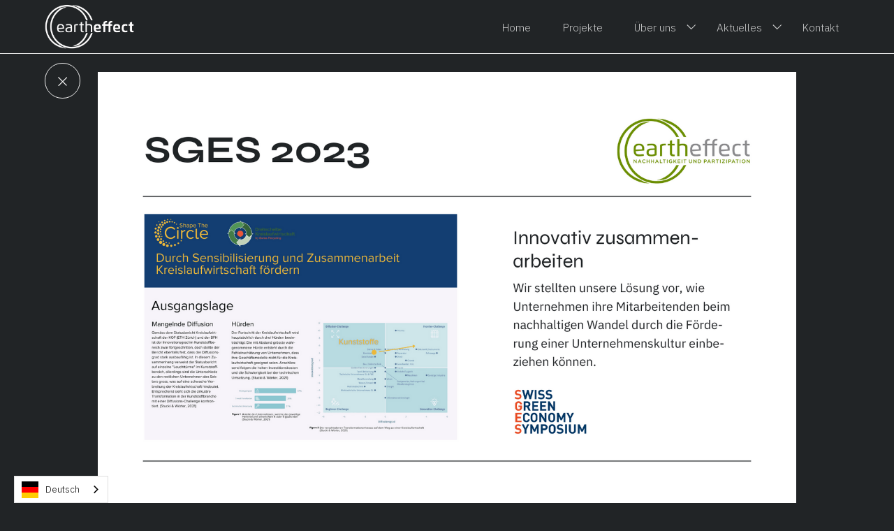

--- FILE ---
content_type: text/html; charset=utf-8
request_url: https://www.eartheffect.ch/blog-posts/gemeinsam-mehr-wirkung-erzeugen
body_size: 6124
content:
<!DOCTYPE html><!-- This site was created in Webflow. https://webflow.com --><!-- Last Published: Fri Jan 02 2026 12:30:21 GMT+0000 (Coordinated Universal Time) --><html data-wf-domain="www.eartheffect.ch" data-wf-page="61a897697d7a3a3e34537b7b" data-wf-site="61a897687d7a3a7e6a537b6f" data-wf-collection="61a897697d7a3ac13b537b8e" data-wf-item-slug="gemeinsam-mehr-wirkung-erzeugen"><head><meta charset="utf-8"/><title>Gemeinsam mehr Wirkung erzeugen</title><meta content="Letzte Woche fand das Swiss Green Economy Symposium statt, an welchem verschiedene Referent:innen die Wichtigkeit hervorhoben, Mitarbeitende beim Wandel hin zur Kreislaufwirtschaft mitzunehmen." name="description"/><meta content="Gemeinsam mehr Wirkung erzeugen" property="og:title"/><meta content="Letzte Woche fand das Swiss Green Economy Symposium statt, an welchem verschiedene Referent:innen die Wichtigkeit hervorhoben, Mitarbeitende beim Wandel hin zur Kreislaufwirtschaft mitzunehmen." property="og:description"/><meta content="https://cdn.prod.website-files.com/61a897697d7a3a0f3d537b8f/65015d571e2bd5d192f31f74_Blog-Post%20Main%20Image-2.png" property="og:image"/><meta content="Gemeinsam mehr Wirkung erzeugen" property="twitter:title"/><meta content="Letzte Woche fand das Swiss Green Economy Symposium statt, an welchem verschiedene Referent:innen die Wichtigkeit hervorhoben, Mitarbeitende beim Wandel hin zur Kreislaufwirtschaft mitzunehmen." property="twitter:description"/><meta content="https://cdn.prod.website-files.com/61a897697d7a3a0f3d537b8f/65015d571e2bd5d192f31f74_Blog-Post%20Main%20Image-2.png" property="twitter:image"/><meta property="og:type" content="website"/><meta content="summary_large_image" name="twitter:card"/><meta content="width=device-width, initial-scale=1" name="viewport"/><meta content="Webflow" name="generator"/><link href="https://cdn.prod.website-files.com/61a897687d7a3a7e6a537b6f/css/eartheffect.webflow.shared.0b8a751cc.min.css" rel="stylesheet" type="text/css"/><link href="https://fonts.googleapis.com" rel="preconnect"/><link href="https://fonts.gstatic.com" rel="preconnect" crossorigin="anonymous"/><script src="https://ajax.googleapis.com/ajax/libs/webfont/1.6.26/webfont.js" type="text/javascript"></script><script type="text/javascript">WebFont.load({  google: {    families: ["Syne:regular,500,600,700,800","IBM Plex Sans:100,200,300,300italic,regular,italic,500,500italic,600,700"]  }});</script><script type="text/javascript">!function(o,c){var n=c.documentElement,t=" w-mod-";n.className+=t+"js",("ontouchstart"in o||o.DocumentTouch&&c instanceof DocumentTouch)&&(n.className+=t+"touch")}(window,document);</script><link href="https://cdn.prod.website-files.com/61a897687d7a3a7e6a537b6f/61bb55828cd3d516db69e3b0_Favicon%20(40%20x%2040%20px)%20(1).png" rel="shortcut icon" type="image/x-icon"/><link href="https://cdn.prod.website-files.com/61a897687d7a3a7e6a537b6f/61bb5616d3d90d68c0b62a94_Favicon%20(40%20x%2040%20px)%20(2).png" rel="apple-touch-icon"/><script async="" src="https://www.googletagmanager.com/gtag/js?id=G-N6SN1PSGEM"></script><script type="text/javascript">window.dataLayer = window.dataLayer || [];function gtag(){dataLayer.push(arguments);}gtag('js', new Date());gtag('config', 'G-N6SN1PSGEM', {'anonymize_ip': false});</script>
<link rel="alternate" hreflang="de" href="https://www.eartheffect.ch">
<link rel="alternate" hreflang="en" href="https://en.eartheffect.ch">
<link rel="alternate" hreflang="fr" href="https://fr.eartheffect.ch">

    
<script type="text/javascript" src="https://cdn.weglot.com/weglot.min.js"></script>
<script>
    Weglot.initialize({
        api_key: 'wg_ae0196ea1ae513ad393eb77a9ab0fc4f5'
    });
</script>

<!-- Global site tag (gtag.js) - Google Analytics -->
<script async src="https://www.googletagmanager.com/gtag/js?id=G-N6SN1PSGEM"></script>
<script>
  window.dataLayer = window.dataLayer || [];
  function gtag(){dataLayer.push(arguments);}
  gtag('js', new Date());

  gtag('config', 'G-N6SN1PSGEM');
</script></head><body><nav data-w-id="28c7b9fd-a050-f85a-8814-2b22304910a0" class="nav"><div class="container-xlarge"><div class="flex-split"><a href="/" class="nav-logo-container w-inline-block"><img src="https://cdn.prod.website-files.com/61a897687d7a3a7e6a537b6f/61a89a877330f7d6203ae50b_Logo%20extrahiert.png" loading="lazy" sizes="100vw" srcset="https://cdn.prod.website-files.com/61a897687d7a3a7e6a537b6f/61a89a877330f7d6203ae50b_Logo%20extrahiert-p-500.png 500w, https://cdn.prod.website-files.com/61a897687d7a3a7e6a537b6f/61a89a877330f7d6203ae50b_Logo%20extrahiert-p-800.png 800w, https://cdn.prod.website-files.com/61a897687d7a3a7e6a537b6f/61a89a877330f7d6203ae50b_Logo%20extrahiert-p-1080.png 1080w, https://cdn.prod.website-files.com/61a897687d7a3a7e6a537b6f/61a89a877330f7d6203ae50b_Logo%20extrahiert-p-1600.png 1600w, https://cdn.prod.website-files.com/61a897687d7a3a7e6a537b6f/61a89a877330f7d6203ae50b_Logo%20extrahiert.png 1920w" alt="Eartheffect Logo in weiss"/></a><div data-w-id="28c7b9fd-a050-f85a-8814-2b22304910a5" class="burger-menu z-index2"><div class="burger-menu-line-1"></div><div class="burger-menu-line-2"></div><div class="burger-menu-line-3"></div></div><nav class="mobile-nav-items-container"><div class="mobile-nav-items-wrapper"><a href="https://www.eartheffect.ch" class="mobile-nav-item link-without-underline">Home</a><a href="http://eartheffect.ch/#projekte" class="mobile-nav-item link-without-underline">Projekte</a><div data-hover="false" data-delay="0" data-w-id="28c7b9fd-a050-f85a-8814-2b22304910ad" class="mobile-nav-dropdown w-dropdown"><div class="mobile-nav-dropdown-toggle w-dropdown-toggle"><div class="mobile-nav-item link-without-underline">Über uns</div><img src="https://cdn.prod.website-files.com/61a897687d7a3a7e6a537b6f/61a897697d7a3a2e4e537ba9_icon-chevron-btm-white.svg" loading="lazy" alt="" class="mobile-dropdown-icon"/></div><nav class="mobile-nav-dropdown-list w-dropdown-list"><a href="/unsere-story" class="mobile-nav-dropdown-link w-dropdown-link">Unsere Story</a><a href="http://eartheffect.ch/#team" class="mobile-nav-dropdown-link w-dropdown-link">Team</a><a href="/jobs" class="mobile-nav-dropdown-link w-dropdown-link">Jobs</a></nav></div><div data-hover="false" data-delay="0" class="mobile-nav-dropdown w-dropdown"><div class="mobile-nav-dropdown-toggle w-dropdown-toggle"><div class="mobile-nav-item link-without-underline">Aktuelles</div><img src="https://cdn.prod.website-files.com/61a897687d7a3a7e6a537b6f/61a897697d7a3a2e4e537ba9_icon-chevron-btm-white.svg" loading="lazy" alt="" class="mobile-dropdown-icon"/></div><nav class="mobile-nav-dropdown-list w-dropdown-list"><a href="/blog" class="mobile-nav-dropdown-link w-dropdown-link">Blog</a><a href="/pressespiegel" class="mobile-nav-dropdown-link w-dropdown-link">Pressespiegel</a></nav></div><a data-w-id="28c7b9fd-a050-f85a-8814-2b22304910bf" href="/kontakt" class="mobile-nav-item link-without-underline">Kontakt</a></div></nav><div class="nav-items-container"><a href="/" class="nav-item">Home</a><a href="https://www.eartheffect.ch/#projekte" class="nav-item">Projekte</a><div data-hover="false" data-delay="0" data-w-id="28c7b9fd-a050-f85a-8814-2b22304910c6" class="nav-dropdown w-dropdown"><div class="dropdown-toggle w-dropdown-toggle"><div class="nav-item">Über uns</div><img src="https://cdn.prod.website-files.com/61a897687d7a3a7e6a537b6f/61a897697d7a3a2e4e537ba9_icon-chevron-btm-white.svg" loading="lazy" alt="" class="icon-1x1"/></div><nav class="dropdown-list padding-small w-dropdown-list"><a href="/unsere-story" class="wrapper-dropdown-item w-inline-block"><div class="dropdown-content"><div class="dropdown-link-number">01</div><div class="dropdown-text-link">Unsere Story</div></div><img src="https://cdn.prod.website-files.com/61a897687d7a3a7e6a537b6f/61a897697d7a3a36d9537bae_icon-arrow-white-diag-lg.svg" loading="lazy" alt="" class="icon-1x1"/></a><a href="https://www.eartheffect.ch/#team" class="wrapper-dropdown-item w-inline-block"><div class="dropdown-content"><div class="dropdown-link-number">02</div><div class="dropdown-text-link">Das Team</div></div><img src="https://cdn.prod.website-files.com/61a897687d7a3a7e6a537b6f/61a897697d7a3a36d9537bae_icon-arrow-white-diag-lg.svg" loading="lazy" alt="" class="icon-1x1"/></a><a href="/jobs" class="wrapper-dropdown-item w-inline-block"><div class="dropdown-content"><div class="dropdown-link-number">03</div><div class="dropdown-text-link">Jobs</div></div><img src="https://cdn.prod.website-files.com/61a897687d7a3a7e6a537b6f/61a897697d7a3a36d9537bae_icon-arrow-white-diag-lg.svg" loading="lazy" alt="" class="icon-1x1"/></a></nav></div><div data-hover="false" data-delay="0" data-w-id="22fedb83-1ee5-9288-1e1d-1df0ad12fdf7" class="nav-dropdown w-dropdown"><div class="dropdown-toggle w-dropdown-toggle"><div class="nav-item">Aktuelles</div><img src="https://cdn.prod.website-files.com/61a897687d7a3a7e6a537b6f/61a897697d7a3a2e4e537ba9_icon-chevron-btm-white.svg" loading="lazy" alt="" class="icon-1x1"/></div><nav class="dropdown-list padding-small w-dropdown-list"><a href="/blog" class="wrapper-dropdown-item w-inline-block"><div class="dropdown-content"><div class="dropdown-link-number">01</div><div class="dropdown-text-link">Blog</div></div><img src="https://cdn.prod.website-files.com/61a897687d7a3a7e6a537b6f/61a897697d7a3a36d9537bae_icon-arrow-white-diag-lg.svg" loading="lazy" alt="" class="icon-1x1"/></a><a href="/pressespiegel" class="wrapper-dropdown-item w-inline-block"><div class="dropdown-content"><div class="dropdown-link-number">02</div><div class="dropdown-text-link">Pressespiegel</div></div><img src="https://cdn.prod.website-files.com/61a897687d7a3a7e6a537b6f/61a897697d7a3a36d9537bae_icon-arrow-white-diag-lg.svg" loading="lazy" alt="" class="icon-1x1"/></a></nav></div><a href="/kontakt" class="nav-item">Kontakt</a></div></div></div></nav><div class="page-wrapper"><div data-w-id="5c86410d-f8a8-fb26-c28f-8a0ff86934cc" class="wrapper-button-sticky"><a href="/blog" class="button-oval-icon-medium-smartphone border-1px-white-smartphone bg-black-smartphone w-inline-block"><div class="div-relative div-hide"><img src="https://cdn.prod.website-files.com/61a897687d7a3a7e6a537b6f/61a897697d7a3a6e8a537bac_icon-close-white.svg" loading="lazy" data-w-id="5c86410d-f8a8-fb26-c28f-8a0ff86934cf" alt="" class="icon-1x1"/><div class="div-absolute"><img src="https://cdn.prod.website-files.com/61a897687d7a3a7e6a537b6f/61a897697d7a3a6e8a537bac_icon-close-white.svg" loading="lazy" data-w-id="5c86410d-f8a8-fb26-c28f-8a0ff86934d1" alt="" class="icon-1x1"/></div></div></a><a data-w-id="dbeeab38-bf20-fb1d-6412-d310a8b31afe" href="/blog" class="button-oval-icon-medium border-1px-white bg-black w-inline-block"><div class="div-relative div-hide"><img src="https://cdn.prod.website-files.com/61a897687d7a3a7e6a537b6f/61a897697d7a3a6e8a537bac_icon-close-white.svg" loading="lazy" alt="" class="icon-1x1"/><div class="div-absolute"><img src="https://cdn.prod.website-files.com/61a897687d7a3a7e6a537b6f/61a897697d7a3a6e8a537bac_icon-close-white.svg" loading="lazy" alt="" class="icon-1x1"/></div></div></a></div><section class="section-blog-post"><div class="wrapper-blog-post"><img src="https://cdn.prod.website-files.com/61a897697d7a3a0f3d537b8f/65015d571e2bd5d192f31f74_Blog-Post%20Main%20Image-2.png" loading="lazy" alt="" sizes="(max-width: 991px) 90vw, 100vw" srcset="https://cdn.prod.website-files.com/61a897697d7a3a0f3d537b8f/65015d571e2bd5d192f31f74_Blog-Post%20Main%20Image-2-p-500.png 500w, https://cdn.prod.website-files.com/61a897697d7a3a0f3d537b8f/65015d571e2bd5d192f31f74_Blog-Post%20Main%20Image-2-p-800.png 800w, https://cdn.prod.website-files.com/61a897697d7a3a0f3d537b8f/65015d571e2bd5d192f31f74_Blog-Post%20Main%20Image-2-p-1080.png 1080w, https://cdn.prod.website-files.com/61a897697d7a3a0f3d537b8f/65015d571e2bd5d192f31f74_Blog-Post%20Main%20Image-2-p-1600.png 1600w, https://cdn.prod.website-files.com/61a897697d7a3a0f3d537b8f/65015d571e2bd5d192f31f74_Blog-Post%20Main%20Image-2.png 1800w" class="img-main"/><h1 class="heading-s">Gemeinsam mehr Wirkung erzeugen</h1><p class="margin-top-small">Letzte Woche fand das Swiss Green Economy Symposium statt, an welchem verschiedene Referent:innen die Wichtigkeit hervorhoben, Mitarbeitende beim Wandel hin zur Kreislaufwirtschaft mitzunehmen. </p><div class="line-blog margin-top-medium-blog margin-bottom-medium-blog"></div><div class="rich-text-blog w-richtext"><p>Im Rahmen des Innovationsforum zu „Kreislaufwirtschaft und Kunststoffe: Innovativ zusammenarbeiten für praktische Lösungen“ erläuterte Almut Sanchen (EnAW-Beraterin und Projektleiterin Ressourceneffizienz, Energie-Agentur der Wirtschaft), wie Ressourceneffizienz in Unternehmen durch bessere interne und externe Organisation sowie Zusammenarbeit erreicht werden kann.</p><p>Tina Kempf (Head of Sustainability Management) wiederum erklärte, wie sich Lyreco Schweiz für mehr Kreislaufwirtschaft und Klimaschutz entlang der ganzen Lieferkette einsetzt und betonte dabei die Wichtigkeit einer guten Kommunikation mit den Mitarbeitenden und der Kundschaft sowie deren Einbezug.</p><p>Die anschliessende Panel-Diskussion ergründete wie die Umsetzung der Kreislaufwirtschaft gemeinsam beschleunigt werden kann. Micaël Müller (Leiter CoE für Verpackung, M-Industrie) meinte, dass über die verschiedenen Abteilungen hinweg, sämtliche Mitarbeitende im Unternehmen sensibilisiert werden müssten.</p><p>So kristallisierte sich im Verlaufe des Innovationsforum der Grundtenor heraus, dass die interne Kommunikation und der aktive Einbezug von Mitarbeitenden für den erfolgreichen Wandel hinzu einer auf zirkuläre Prinzipien ausgerichteten Wirtschaft, eminent sind.</p><p>‍</p></div><div class="rich-text-blog-infoblock w-richtext"><p>Auch wir stellten unsere Lösung vor, um die grösste von Unternehmen wahrgenommene Hürde, dass Kreislaufwirtschaft nicht für das eigene Geschäftsmodell geeignet sei, durch die Integration von Nachhaltigkeit in die Unternehmenskultur mittels Einbezug der Mitarbeitenden, anzugehen. Mit Workshops vor Ort welche von einem E-Learning-Programm ergänzt werden, unterstützen wir Unternehmen mit einem hybriden Format, um die Mitarbeitenden beim Wandel einzubeziehen.</p><p>‍</p></div></div><div class="wrapper-blog-post button-blog-post"><a href="https://www.eartheffect.ch/kontakt" target="_blank" class="button w-button">Kontakt aufnehmen</a></div><div class="overflow-none w-condition-invisible"><div class="wrapper-blog-post-2 w-container"><h4 class="w-dyn-bind-empty"></h4><div class="text-impressionen-blog w-dyn-bind-empty"></div><div class="slider-wrapper w-dyn-list"><script type="text/x-wf-template" id="wf-template-66fe7ab4-c6d4-4566-9d6c-1a13900d6caa">%3Cdiv%20role%3D%22listitem%22%20class%3D%22slider-item%20w-dyn-item%20w-dyn-repeater-item%22%3E%3Ca%20href%3D%22%23%22%20class%3D%22w-inline-block%20w-dyn-bind-empty%20w-lightbox%22%3E%3Cimg%20src%3D%22%22%20loading%3D%22lazy%22%20alt%3D%22%22%20class%3D%22w-dyn-bind-empty%22%2F%3E%3Cscript%20type%3D%22application%2Fjson%22%20class%3D%22w-json%22%3E%7B%0A%20%20%22items%22%3A%20%5B%5D%2C%0A%20%20%22group%22%3A%20%22Blog%20Impressionen%22%0A%7D%3C%2Fscript%3E%3C%2Fa%3E%3C%2Fdiv%3E</script><div role="list" class="slider-list w-dyn-items w-dyn-hide"></div><div class="empty-state-blog-impressionen w-dyn-empty"><div></div></div></div></div></div></section><section data-w-id="427108ce-fb7e-9e18-6559-42d6af8aa5b0" style="opacity:0;-webkit-transform:translate3d(0, 8em, 0) scale3d(1, 1, 1) rotateX(0) rotateY(0) rotateZ(0) skew(0, 0);-moz-transform:translate3d(0, 8em, 0) scale3d(1, 1, 1) rotateX(0) rotateY(0) rotateZ(0) skew(0, 0);-ms-transform:translate3d(0, 8em, 0) scale3d(1, 1, 1) rotateX(0) rotateY(0) rotateZ(0) skew(0, 0);transform:translate3d(0, 8em, 0) scale3d(1, 1, 1) rotateX(0) rotateY(0) rotateZ(0) skew(0, 0)" class="section-related-blog-posts"><div class="container-xlarge"><h4 class="margin-bottom-xsmall">Weitere Beiträge</h4><div class="w-dyn-list"><div role="list" class="grid-wrapper-blog-posts w-dyn-items"><div role="listitem" class="w-dyn-item"><a data-w-id="e11a26b8-c4c2-746a-6dd4-de5ffe2f8ac2" href="/blog-posts/circular-quest---ein-nachhaltiges-teamevent-erlebnis-in-olten" class="blog-post w-inline-block"><div><h6 class="text-style-caps">Circular Quest – Ein nachhaltiges Teamevent-Erlebnis in Olten</h6><div class="flex-h-default margin-top-medium"><p>December 16, 2024</p><div class="chip bg-white"></div><p>Future Perfect</p></div></div><img src="https://cdn.prod.website-files.com/61a897697d7a3a0f3d537b8f/67602ee3720eff734835a6c7_Girsberger%20Teamevent.png" loading="lazy" alt="" sizes="(max-width: 479px) 100vw, (max-width: 991px) 47vw, 43vw" srcset="https://cdn.prod.website-files.com/61a897697d7a3a0f3d537b8f/67602ee3720eff734835a6c7_Girsberger%20Teamevent-p-500.png 500w, https://cdn.prod.website-files.com/61a897697d7a3a0f3d537b8f/67602ee3720eff734835a6c7_Girsberger%20Teamevent-p-800.png 800w, https://cdn.prod.website-files.com/61a897697d7a3a0f3d537b8f/67602ee3720eff734835a6c7_Girsberger%20Teamevent-p-1080.png 1080w, https://cdn.prod.website-files.com/61a897697d7a3a0f3d537b8f/67602ee3720eff734835a6c7_Girsberger%20Teamevent-p-1600.png 1600w, https://cdn.prod.website-files.com/61a897697d7a3a0f3d537b8f/67602ee3720eff734835a6c7_Girsberger%20Teamevent.png 1800w" class="blog-post-img"/><div class="text-button-wrapper margin-top-xxlarge"><div class="text-button"><div class="wrapper-button-text"><div class="text-style-button">read article</div><div class="text-style-button-absolute"></div></div><img src="https://cdn.prod.website-files.com/61a897687d7a3a7e6a537b6f/61a897697d7a3a5f27537baf_icon-arrow-white-diag.svg" loading="lazy" alt="Arrow" class="text-button-icon"/></div></div></a></div><div role="listitem" class="w-dyn-item"><a data-w-id="e11a26b8-c4c2-746a-6dd4-de5ffe2f8ac2" href="/blog-posts/nachhaltigkeit-im-betrieb-wassermanagement-in-der-mozzarellaproduktion" class="blog-post w-inline-block"><div><h6 class="text-style-caps">Nachhaltigkeit im Betrieb: Wassermanagement in der Mozzarellaproduktion</h6><div class="flex-h-default margin-top-medium"><p>March 27, 2024</p><div class="chip bg-white"></div><p>Eartheffect</p></div></div><img src="https://cdn.prod.website-files.com/61a897697d7a3a0f3d537b8f/6603cedc40fd7bd7ee25925d_Swiss%20Premium.png" loading="lazy" alt="" sizes="(max-width: 479px) 100vw, (max-width: 991px) 47vw, 43vw" srcset="https://cdn.prod.website-files.com/61a897697d7a3a0f3d537b8f/6603cedc40fd7bd7ee25925d_Swiss%20Premium-p-500.png 500w, https://cdn.prod.website-files.com/61a897697d7a3a0f3d537b8f/6603cedc40fd7bd7ee25925d_Swiss%20Premium-p-800.png 800w, https://cdn.prod.website-files.com/61a897697d7a3a0f3d537b8f/6603cedc40fd7bd7ee25925d_Swiss%20Premium-p-1080.png 1080w, https://cdn.prod.website-files.com/61a897697d7a3a0f3d537b8f/6603cedc40fd7bd7ee25925d_Swiss%20Premium-p-1600.png 1600w, https://cdn.prod.website-files.com/61a897697d7a3a0f3d537b8f/6603cedc40fd7bd7ee25925d_Swiss%20Premium.png 1800w" class="blog-post-img"/><div class="text-button-wrapper margin-top-xxlarge"><div class="text-button"><div class="wrapper-button-text"><div class="text-style-button">read article</div><div class="text-style-button-absolute"></div></div><img src="https://cdn.prod.website-files.com/61a897687d7a3a7e6a537b6f/61a897697d7a3a5f27537baf_icon-arrow-white-diag.svg" loading="lazy" alt="Arrow" class="text-button-icon"/></div></div></a></div><div role="listitem" class="w-dyn-item"><a data-w-id="e11a26b8-c4c2-746a-6dd4-de5ffe2f8ac2" href="/blog-posts/ein-neues-kapitel-in-der-offentlichen-beschaffung-nachhaltigkeit-als-wegweiser" class="blog-post w-inline-block"><div><h6 class="text-style-caps">Ein neues Kapitel in der öffentlichen Beschaffung: Nachhaltigkeit als Wegweiser</h6><div class="flex-h-default margin-top-medium"><p>March 14, 2024</p><div class="chip bg-white"></div><p>Future Perfect</p></div></div><img src="https://cdn.prod.website-files.com/61a897697d7a3a0f3d537b8f/65f2a7672f093ed930dc6976_BKB.png" loading="lazy" alt="" class="blog-post-img"/><div class="text-button-wrapper margin-top-xxlarge"><div class="text-button"><div class="wrapper-button-text"><div class="text-style-button">read article</div><div class="text-style-button-absolute"></div></div><img src="https://cdn.prod.website-files.com/61a897687d7a3a7e6a537b6f/61a897697d7a3a5f27537baf_icon-arrow-white-diag.svg" loading="lazy" alt="Arrow" class="text-button-icon"/></div></div></a></div><div role="listitem" class="w-dyn-item"><a data-w-id="e11a26b8-c4c2-746a-6dd4-de5ffe2f8ac2" href="/blog-posts/von-der-theorie-zur-praxis-ein-rueckblick-auf-unsere-teilnahme-an-der-tagung-bildung-fuer-netto-null" class="blog-post w-inline-block"><div><h6 class="text-style-caps">Von der Theorie zur Praxis: Ein Rückblick auf unsere Teilnahme an der Tagung &#x27;Bildung für Netto-Null’</h6><div class="flex-h-default margin-top-medium"><p>March 11, 2024</p><div class="chip bg-white"></div><p>Future Perfect</p></div></div><img src="https://cdn.prod.website-files.com/61a897697d7a3a0f3d537b8f/65eef2ca0fd2d2857905502c_NettoNull.png" loading="lazy" alt="" class="blog-post-img"/><div class="text-button-wrapper margin-top-xxlarge"><div class="text-button"><div class="wrapper-button-text"><div class="text-style-button">read article</div><div class="text-style-button-absolute"></div></div><img src="https://cdn.prod.website-files.com/61a897687d7a3a7e6a537b6f/61a897697d7a3a5f27537baf_icon-arrow-white-diag.svg" loading="lazy" alt="Arrow" class="text-button-icon"/></div></div></a></div></div></div></div></section><footer class="section-footer"><div class="container-xlarge"><div class="line margin-bottom-medium"></div><div class="w-layout-grid grid-footer-city-infos"><div class="item-city-infos"><a href="/" class="w-inline-block"><img src="https://cdn.prod.website-files.com/61a897687d7a3a7e6a537b6f/61a89a877330f7d6203ae50b_Logo%20extrahiert.png" loading="lazy" sizes="100vw" srcset="https://cdn.prod.website-files.com/61a897687d7a3a7e6a537b6f/61a89a877330f7d6203ae50b_Logo%20extrahiert-p-500.png 500w, https://cdn.prod.website-files.com/61a897687d7a3a7e6a537b6f/61a89a877330f7d6203ae50b_Logo%20extrahiert-p-800.png 800w, https://cdn.prod.website-files.com/61a897687d7a3a7e6a537b6f/61a89a877330f7d6203ae50b_Logo%20extrahiert-p-1080.png 1080w, https://cdn.prod.website-files.com/61a897687d7a3a7e6a537b6f/61a89a877330f7d6203ae50b_Logo%20extrahiert-p-1600.png 1600w, https://cdn.prod.website-files.com/61a897687d7a3a7e6a537b6f/61a89a877330f7d6203ae50b_Logo%20extrahiert.png 1920w" alt="Eartheffect Logo in weiss" class="footer-logo"/></a><p class="text-color-white80-22 margin-top-xxsmall--2">Nachhaltigkeit und Partizipation</p></div><div class="item-city-infos"><div class="sub-heading margin-bottom-xxsmall"><br/>Eartheffect AG</div><p class="text-size-small text-color-white80">Baslerstrasse 10</p><p class="text-size-small text-color-white80">4600 Olten</p><p class="text-size-small text-color-white80"><a href="/kontakt" class="text-size-small text-color-white80 text-style-link">Kontakt</a></p><p class="text-size-small text-color-white80 text-style-link"><a href="tel:+41622964090" class="text-size-small text-color-white80 text-style-link">+41 62 296 40 90</a></p><a href="mailto:info@eartheffect.ch?subject=Kontaktaufnahme%20%C3%BCber%20Eartheffect%20Website" class="w-inline-block"><p class="text-size-small text-color-white80 text-style-link">info@eartheffect.ch</p></a></div><div class="item-city-infos"><div class="sub-heading margin-bottom-xxsmall"><br/>Nützliche Links</div><p class="text-size-small text-color-white80 text-style-link"><a href="/" class="text-size-small text-color-white80 text-style-link">Home</a></p><p class="text-size-small text-color-white80"><a href="https://www.eartheffect.ch/#projekte" class="text-size-small text-color-white80 text-style-link">Projekte</a></p><p class="text-size-small text-color-white80"><a href="/unsere-story" class="text-size-small text-color-white80 text-style-link">Über uns</a></p><p class="text-size-small text-color-white80"><a href="/blog" class="text-size-small text-color-white80 text-style-link">Blog</a></p><p class="text-size-small text-color-white80"><a href="/pressespiegel" class="text-size-small text-color-white80 text-style-link">Media und Presse</a></p></div><div class="item-city-infos"><div class="sub-heading margin-bottom-xxsmall"><br/>Social Media</div><a href="https://www.linkedin.com/company/eartheffect" target="_blank" class="social-media-icon w-inline-block"><img src="https://cdn.prod.website-files.com/61a897687d7a3a7e6a537b6f/6294779921387989a44404e7_2.svg" loading="lazy" alt="" class="social-media-icon-linkedin logo-2"/><img src="https://cdn.prod.website-files.com/61a897687d7a3a7e6a537b6f/61bb1f5dbe01106c5db74a80_1.svg" loading="lazy" alt="LinkedIn Icon
" class="social-media-icon-linkedin"/></a><a href="https://www.facebook.com/eartheffectCH" target="_blank" class="social-media-icon w-inline-block"><img src="https://cdn.prod.website-files.com/61a897687d7a3a7e6a537b6f/61bb1f5d53631115bfcf3312_2.svg" loading="lazy" alt="Facebook Icon" class="social-media-icon-facebook"/></a></div></div><div class="line margin-bottom-medium margin-top-medium"></div><p class="text-size-small text-color-white80">© Eartheffect 2026 - Alle Rechte vorbehalten | <a href="/datenschutzerklaerung">Datenschutzerklärung</a> | <a href="/impressum">Impressum</a></p></div></footer></div><script src="https://d3e54v103j8qbb.cloudfront.net/js/jquery-3.5.1.min.dc5e7f18c8.js?site=61a897687d7a3a7e6a537b6f" type="text/javascript" integrity="sha256-9/aliU8dGd2tb6OSsuzixeV4y/faTqgFtohetphbbj0=" crossorigin="anonymous"></script><script src="https://cdn.prod.website-files.com/61a897687d7a3a7e6a537b6f/js/webflow.schunk.36b8fb49256177c8.js" type="text/javascript"></script><script src="https://cdn.prod.website-files.com/61a897687d7a3a7e6a537b6f/js/webflow.schunk.974789f8d8dd67e6.js" type="text/javascript"></script><script src="https://cdn.prod.website-files.com/61a897687d7a3a7e6a537b6f/js/webflow.574e2eea.4ace7f9842ac36f3.js" type="text/javascript"></script></body></html>

--- FILE ---
content_type: text/css
request_url: https://cdn.prod.website-files.com/61a897687d7a3a7e6a537b6f/css/eartheffect.webflow.shared.0b8a751cc.min.css
body_size: 20008
content:
html{-webkit-text-size-adjust:100%;-ms-text-size-adjust:100%;font-family:sans-serif}body{margin:0}article,aside,details,figcaption,figure,footer,header,hgroup,main,menu,nav,section,summary{display:block}audio,canvas,progress,video{vertical-align:baseline;display:inline-block}audio:not([controls]){height:0;display:none}[hidden],template{display:none}a{background-color:#0000}a:active,a:hover{outline:0}abbr[title]{border-bottom:1px dotted}b,strong{font-weight:700}dfn{font-style:italic}h1{margin:.67em 0;font-size:2em}mark{color:#000;background:#ff0}small{font-size:80%}sub,sup{vertical-align:baseline;font-size:75%;line-height:0;position:relative}sup{top:-.5em}sub{bottom:-.25em}img{border:0}svg:not(:root){overflow:hidden}hr{box-sizing:content-box;height:0}pre{overflow:auto}code,kbd,pre,samp{font-family:monospace;font-size:1em}button,input,optgroup,select,textarea{color:inherit;font:inherit;margin:0}button{overflow:visible}button,select{text-transform:none}button,html input[type=button],input[type=reset]{-webkit-appearance:button;cursor:pointer}button[disabled],html input[disabled]{cursor:default}button::-moz-focus-inner,input::-moz-focus-inner{border:0;padding:0}input{line-height:normal}input[type=checkbox],input[type=radio]{box-sizing:border-box;padding:0}input[type=number]::-webkit-inner-spin-button,input[type=number]::-webkit-outer-spin-button{height:auto}input[type=search]{-webkit-appearance:none}input[type=search]::-webkit-search-cancel-button,input[type=search]::-webkit-search-decoration{-webkit-appearance:none}legend{border:0;padding:0}textarea{overflow:auto}optgroup{font-weight:700}table{border-collapse:collapse;border-spacing:0}td,th{padding:0}@font-face{font-family:webflow-icons;src:url([data-uri])format("truetype");font-weight:400;font-style:normal}[class^=w-icon-],[class*=\ w-icon-]{speak:none;font-variant:normal;text-transform:none;-webkit-font-smoothing:antialiased;-moz-osx-font-smoothing:grayscale;font-style:normal;font-weight:400;line-height:1;font-family:webflow-icons!important}.w-icon-slider-right:before{content:""}.w-icon-slider-left:before{content:""}.w-icon-nav-menu:before{content:""}.w-icon-arrow-down:before,.w-icon-dropdown-toggle:before{content:""}.w-icon-file-upload-remove:before{content:""}.w-icon-file-upload-icon:before{content:""}*{box-sizing:border-box}html{height:100%}body{color:#333;background-color:#fff;min-height:100%;margin:0;font-family:Arial,sans-serif;font-size:14px;line-height:20px}img{vertical-align:middle;max-width:100%;display:inline-block}html.w-mod-touch *{background-attachment:scroll!important}.w-block{display:block}.w-inline-block{max-width:100%;display:inline-block}.w-clearfix:before,.w-clearfix:after{content:" ";grid-area:1/1/2/2;display:table}.w-clearfix:after{clear:both}.w-hidden{display:none}.w-button{color:#fff;line-height:inherit;cursor:pointer;background-color:#3898ec;border:0;border-radius:0;padding:9px 15px;text-decoration:none;display:inline-block}input.w-button{-webkit-appearance:button}html[data-w-dynpage] [data-w-cloak]{color:#0000!important}.w-code-block{margin:unset}pre.w-code-block code{all:inherit}.w-optimization{display:contents}.w-webflow-badge,.w-webflow-badge>img{box-sizing:unset;width:unset;height:unset;max-height:unset;max-width:unset;min-height:unset;min-width:unset;margin:unset;padding:unset;float:unset;clear:unset;border:unset;border-radius:unset;background:unset;background-image:unset;background-position:unset;background-size:unset;background-repeat:unset;background-origin:unset;background-clip:unset;background-attachment:unset;background-color:unset;box-shadow:unset;transform:unset;direction:unset;font-family:unset;font-weight:unset;color:unset;font-size:unset;line-height:unset;font-style:unset;font-variant:unset;text-align:unset;letter-spacing:unset;-webkit-text-decoration:unset;text-decoration:unset;text-indent:unset;text-transform:unset;list-style-type:unset;text-shadow:unset;vertical-align:unset;cursor:unset;white-space:unset;word-break:unset;word-spacing:unset;word-wrap:unset;transition:unset}.w-webflow-badge{white-space:nowrap;cursor:pointer;box-shadow:0 0 0 1px #0000001a,0 1px 3px #0000001a;visibility:visible!important;opacity:1!important;z-index:2147483647!important;color:#aaadb0!important;overflow:unset!important;background-color:#fff!important;border-radius:3px!important;width:auto!important;height:auto!important;margin:0!important;padding:6px!important;font-size:12px!important;line-height:14px!important;text-decoration:none!important;display:inline-block!important;position:fixed!important;inset:auto 12px 12px auto!important;transform:none!important}.w-webflow-badge>img{position:unset;visibility:unset!important;opacity:1!important;vertical-align:middle!important;display:inline-block!important}h1,h2,h3,h4,h5,h6{margin-bottom:10px;font-weight:700}h1{margin-top:20px;font-size:38px;line-height:44px}h2{margin-top:20px;font-size:32px;line-height:36px}h3{margin-top:20px;font-size:24px;line-height:30px}h4{margin-top:10px;font-size:18px;line-height:24px}h5{margin-top:10px;font-size:14px;line-height:20px}h6{margin-top:10px;font-size:12px;line-height:18px}p{margin-top:0;margin-bottom:10px}blockquote{border-left:5px solid #e2e2e2;margin:0 0 10px;padding:10px 20px;font-size:18px;line-height:22px}figure{margin:0 0 10px}ul,ol{margin-top:0;margin-bottom:10px;padding-left:40px}.w-list-unstyled{padding-left:0;list-style:none}.w-embed:before,.w-embed:after{content:" ";grid-area:1/1/2/2;display:table}.w-embed:after{clear:both}.w-video{width:100%;padding:0;position:relative}.w-video iframe,.w-video object,.w-video embed{border:none;width:100%;height:100%;position:absolute;top:0;left:0}fieldset{border:0;margin:0;padding:0}button,[type=button],[type=reset]{cursor:pointer;-webkit-appearance:button;border:0}.w-form{margin:0 0 15px}.w-form-done{text-align:center;background-color:#ddd;padding:20px;display:none}.w-form-fail{background-color:#ffdede;margin-top:10px;padding:10px;display:none}label{margin-bottom:5px;font-weight:700;display:block}.w-input,.w-select{color:#333;vertical-align:middle;background-color:#fff;border:1px solid #ccc;width:100%;height:38px;margin-bottom:10px;padding:8px 12px;font-size:14px;line-height:1.42857;display:block}.w-input::placeholder,.w-select::placeholder{color:#999}.w-input:focus,.w-select:focus{border-color:#3898ec;outline:0}.w-input[disabled],.w-select[disabled],.w-input[readonly],.w-select[readonly],fieldset[disabled] .w-input,fieldset[disabled] .w-select{cursor:not-allowed}.w-input[disabled]:not(.w-input-disabled),.w-select[disabled]:not(.w-input-disabled),.w-input[readonly],.w-select[readonly],fieldset[disabled]:not(.w-input-disabled) .w-input,fieldset[disabled]:not(.w-input-disabled) .w-select{background-color:#eee}textarea.w-input,textarea.w-select{height:auto}.w-select{background-color:#f3f3f3}.w-select[multiple]{height:auto}.w-form-label{cursor:pointer;margin-bottom:0;font-weight:400;display:inline-block}.w-radio{margin-bottom:5px;padding-left:20px;display:block}.w-radio:before,.w-radio:after{content:" ";grid-area:1/1/2/2;display:table}.w-radio:after{clear:both}.w-radio-input{float:left;margin:3px 0 0 -20px;line-height:normal}.w-file-upload{margin-bottom:10px;display:block}.w-file-upload-input{opacity:0;z-index:-100;width:.1px;height:.1px;position:absolute;overflow:hidden}.w-file-upload-default,.w-file-upload-uploading,.w-file-upload-success{color:#333;display:inline-block}.w-file-upload-error{margin-top:10px;display:block}.w-file-upload-default.w-hidden,.w-file-upload-uploading.w-hidden,.w-file-upload-error.w-hidden,.w-file-upload-success.w-hidden{display:none}.w-file-upload-uploading-btn{cursor:pointer;background-color:#fafafa;border:1px solid #ccc;margin:0;padding:8px 12px;font-size:14px;font-weight:400;display:flex}.w-file-upload-file{background-color:#fafafa;border:1px solid #ccc;flex-grow:1;justify-content:space-between;margin:0;padding:8px 9px 8px 11px;display:flex}.w-file-upload-file-name{font-size:14px;font-weight:400;display:block}.w-file-remove-link{cursor:pointer;width:auto;height:auto;margin-top:3px;margin-left:10px;padding:3px;display:block}.w-icon-file-upload-remove{margin:auto;font-size:10px}.w-file-upload-error-msg{color:#ea384c;padding:2px 0;display:inline-block}.w-file-upload-info{padding:0 12px;line-height:38px;display:inline-block}.w-file-upload-label{cursor:pointer;background-color:#fafafa;border:1px solid #ccc;margin:0;padding:8px 12px;font-size:14px;font-weight:400;display:inline-block}.w-icon-file-upload-icon,.w-icon-file-upload-uploading{width:20px;margin-right:8px;display:inline-block}.w-icon-file-upload-uploading{height:20px}.w-container{max-width:940px;margin-left:auto;margin-right:auto}.w-container:before,.w-container:after{content:" ";grid-area:1/1/2/2;display:table}.w-container:after{clear:both}.w-container .w-row{margin-left:-10px;margin-right:-10px}.w-row:before,.w-row:after{content:" ";grid-area:1/1/2/2;display:table}.w-row:after{clear:both}.w-row .w-row{margin-left:0;margin-right:0}.w-col{float:left;width:100%;min-height:1px;padding-left:10px;padding-right:10px;position:relative}.w-col .w-col{padding-left:0;padding-right:0}.w-col-1{width:8.33333%}.w-col-2{width:16.6667%}.w-col-3{width:25%}.w-col-4{width:33.3333%}.w-col-5{width:41.6667%}.w-col-6{width:50%}.w-col-7{width:58.3333%}.w-col-8{width:66.6667%}.w-col-9{width:75%}.w-col-10{width:83.3333%}.w-col-11{width:91.6667%}.w-col-12{width:100%}.w-hidden-main{display:none!important}@media screen and (max-width:991px){.w-container{max-width:728px}.w-hidden-main{display:inherit!important}.w-hidden-medium{display:none!important}.w-col-medium-1{width:8.33333%}.w-col-medium-2{width:16.6667%}.w-col-medium-3{width:25%}.w-col-medium-4{width:33.3333%}.w-col-medium-5{width:41.6667%}.w-col-medium-6{width:50%}.w-col-medium-7{width:58.3333%}.w-col-medium-8{width:66.6667%}.w-col-medium-9{width:75%}.w-col-medium-10{width:83.3333%}.w-col-medium-11{width:91.6667%}.w-col-medium-12{width:100%}.w-col-stack{width:100%;left:auto;right:auto}}@media screen and (max-width:767px){.w-hidden-main,.w-hidden-medium{display:inherit!important}.w-hidden-small{display:none!important}.w-row,.w-container .w-row{margin-left:0;margin-right:0}.w-col{width:100%;left:auto;right:auto}.w-col-small-1{width:8.33333%}.w-col-small-2{width:16.6667%}.w-col-small-3{width:25%}.w-col-small-4{width:33.3333%}.w-col-small-5{width:41.6667%}.w-col-small-6{width:50%}.w-col-small-7{width:58.3333%}.w-col-small-8{width:66.6667%}.w-col-small-9{width:75%}.w-col-small-10{width:83.3333%}.w-col-small-11{width:91.6667%}.w-col-small-12{width:100%}}@media screen and (max-width:479px){.w-container{max-width:none}.w-hidden-main,.w-hidden-medium,.w-hidden-small{display:inherit!important}.w-hidden-tiny{display:none!important}.w-col{width:100%}.w-col-tiny-1{width:8.33333%}.w-col-tiny-2{width:16.6667%}.w-col-tiny-3{width:25%}.w-col-tiny-4{width:33.3333%}.w-col-tiny-5{width:41.6667%}.w-col-tiny-6{width:50%}.w-col-tiny-7{width:58.3333%}.w-col-tiny-8{width:66.6667%}.w-col-tiny-9{width:75%}.w-col-tiny-10{width:83.3333%}.w-col-tiny-11{width:91.6667%}.w-col-tiny-12{width:100%}}.w-widget{position:relative}.w-widget-map{width:100%;height:400px}.w-widget-map label{width:auto;display:inline}.w-widget-map img{max-width:inherit}.w-widget-map .gm-style-iw{text-align:center}.w-widget-map .gm-style-iw>button{display:none!important}.w-widget-twitter{overflow:hidden}.w-widget-twitter-count-shim{vertical-align:top;text-align:center;background:#fff;border:1px solid #758696;border-radius:3px;width:28px;height:20px;display:inline-block;position:relative}.w-widget-twitter-count-shim *{pointer-events:none;-webkit-user-select:none;user-select:none}.w-widget-twitter-count-shim .w-widget-twitter-count-inner{text-align:center;color:#999;font-family:serif;font-size:15px;line-height:12px;position:relative}.w-widget-twitter-count-shim .w-widget-twitter-count-clear{display:block;position:relative}.w-widget-twitter-count-shim.w--large{width:36px;height:28px}.w-widget-twitter-count-shim.w--large .w-widget-twitter-count-inner{font-size:18px;line-height:18px}.w-widget-twitter-count-shim:not(.w--vertical){margin-left:5px;margin-right:8px}.w-widget-twitter-count-shim:not(.w--vertical).w--large{margin-left:6px}.w-widget-twitter-count-shim:not(.w--vertical):before,.w-widget-twitter-count-shim:not(.w--vertical):after{content:" ";pointer-events:none;border:solid #0000;width:0;height:0;position:absolute;top:50%;left:0}.w-widget-twitter-count-shim:not(.w--vertical):before{border-width:4px;border-color:#75869600 #5d6c7b #75869600 #75869600;margin-top:-4px;margin-left:-9px}.w-widget-twitter-count-shim:not(.w--vertical).w--large:before{border-width:5px;margin-top:-5px;margin-left:-10px}.w-widget-twitter-count-shim:not(.w--vertical):after{border-width:4px;border-color:#fff0 #fff #fff0 #fff0;margin-top:-4px;margin-left:-8px}.w-widget-twitter-count-shim:not(.w--vertical).w--large:after{border-width:5px;margin-top:-5px;margin-left:-9px}.w-widget-twitter-count-shim.w--vertical{width:61px;height:33px;margin-bottom:8px}.w-widget-twitter-count-shim.w--vertical:before,.w-widget-twitter-count-shim.w--vertical:after{content:" ";pointer-events:none;border:solid #0000;width:0;height:0;position:absolute;top:100%;left:50%}.w-widget-twitter-count-shim.w--vertical:before{border-width:5px;border-color:#5d6c7b #75869600 #75869600;margin-left:-5px}.w-widget-twitter-count-shim.w--vertical:after{border-width:4px;border-color:#fff #fff0 #fff0;margin-left:-4px}.w-widget-twitter-count-shim.w--vertical .w-widget-twitter-count-inner{font-size:18px;line-height:22px}.w-widget-twitter-count-shim.w--vertical.w--large{width:76px}.w-background-video{color:#fff;height:500px;position:relative;overflow:hidden}.w-background-video>video{object-fit:cover;z-index:-100;background-position:50%;background-size:cover;width:100%;height:100%;margin:auto;position:absolute;inset:-100%}.w-background-video>video::-webkit-media-controls-start-playback-button{-webkit-appearance:none;display:none!important}.w-background-video--control{background-color:#0000;padding:0;position:absolute;bottom:1em;right:1em}.w-background-video--control>[hidden]{display:none!important}.w-slider{text-align:center;clear:both;-webkit-tap-highlight-color:#0000;tap-highlight-color:#0000;background:#ddd;height:300px;position:relative}.w-slider-mask{z-index:1;white-space:nowrap;height:100%;display:block;position:relative;left:0;right:0;overflow:hidden}.w-slide{vertical-align:top;white-space:normal;text-align:left;width:100%;height:100%;display:inline-block;position:relative}.w-slider-nav{z-index:2;text-align:center;-webkit-tap-highlight-color:#0000;tap-highlight-color:#0000;height:40px;margin:auto;padding-top:10px;position:absolute;inset:auto 0 0}.w-slider-nav.w-round>div{border-radius:100%}.w-slider-nav.w-num>div{font-size:inherit;line-height:inherit;width:auto;height:auto;padding:.2em .5em}.w-slider-nav.w-shadow>div{box-shadow:0 0 3px #3336}.w-slider-nav-invert{color:#fff}.w-slider-nav-invert>div{background-color:#2226}.w-slider-nav-invert>div.w-active{background-color:#222}.w-slider-dot{cursor:pointer;background-color:#fff6;width:1em;height:1em;margin:0 3px .5em;transition:background-color .1s,color .1s;display:inline-block;position:relative}.w-slider-dot.w-active{background-color:#fff}.w-slider-dot:focus{outline:none;box-shadow:0 0 0 2px #fff}.w-slider-dot:focus.w-active{box-shadow:none}.w-slider-arrow-left,.w-slider-arrow-right{cursor:pointer;color:#fff;-webkit-tap-highlight-color:#0000;tap-highlight-color:#0000;-webkit-user-select:none;user-select:none;width:80px;margin:auto;font-size:40px;position:absolute;inset:0;overflow:hidden}.w-slider-arrow-left [class^=w-icon-],.w-slider-arrow-right [class^=w-icon-],.w-slider-arrow-left [class*=\ w-icon-],.w-slider-arrow-right [class*=\ w-icon-]{position:absolute}.w-slider-arrow-left:focus,.w-slider-arrow-right:focus{outline:0}.w-slider-arrow-left{z-index:3;right:auto}.w-slider-arrow-right{z-index:4;left:auto}.w-icon-slider-left,.w-icon-slider-right{width:1em;height:1em;margin:auto;inset:0}.w-slider-aria-label{clip:rect(0 0 0 0);border:0;width:1px;height:1px;margin:-1px;padding:0;position:absolute;overflow:hidden}.w-slider-force-show{display:block!important}.w-dropdown{text-align:left;z-index:900;margin-left:auto;margin-right:auto;display:inline-block;position:relative}.w-dropdown-btn,.w-dropdown-toggle,.w-dropdown-link{vertical-align:top;color:#222;text-align:left;white-space:nowrap;margin-left:auto;margin-right:auto;padding:20px;text-decoration:none;position:relative}.w-dropdown-toggle{-webkit-user-select:none;user-select:none;cursor:pointer;padding-right:40px;display:inline-block}.w-dropdown-toggle:focus{outline:0}.w-icon-dropdown-toggle{width:1em;height:1em;margin:auto 20px auto auto;position:absolute;top:0;bottom:0;right:0}.w-dropdown-list{background:#ddd;min-width:100%;display:none;position:absolute}.w-dropdown-list.w--open{display:block}.w-dropdown-link{color:#222;padding:10px 20px;display:block}.w-dropdown-link.w--current{color:#0082f3}.w-dropdown-link:focus{outline:0}@media screen and (max-width:767px){.w-nav-brand{padding-left:10px}}.w-lightbox-backdrop{cursor:auto;letter-spacing:normal;text-indent:0;text-shadow:none;text-transform:none;visibility:visible;white-space:normal;word-break:normal;word-spacing:normal;word-wrap:normal;color:#fff;text-align:center;z-index:2000;opacity:0;-webkit-user-select:none;-moz-user-select:none;-webkit-tap-highlight-color:transparent;background:#000000e6;outline:0;font-family:Helvetica Neue,Helvetica,Ubuntu,Segoe UI,Verdana,sans-serif;font-size:17px;font-style:normal;font-weight:300;line-height:1.2;list-style:disc;position:fixed;inset:0;-webkit-transform:translate(0)}.w-lightbox-backdrop,.w-lightbox-container{-webkit-overflow-scrolling:touch;height:100%;overflow:auto}.w-lightbox-content{height:100vh;position:relative;overflow:hidden}.w-lightbox-view{opacity:0;width:100vw;height:100vh;position:absolute}.w-lightbox-view:before{content:"";height:100vh}.w-lightbox-group,.w-lightbox-group .w-lightbox-view,.w-lightbox-group .w-lightbox-view:before{height:86vh}.w-lightbox-frame,.w-lightbox-view:before{vertical-align:middle;display:inline-block}.w-lightbox-figure{margin:0;position:relative}.w-lightbox-group .w-lightbox-figure{cursor:pointer}.w-lightbox-img{width:auto;max-width:none;height:auto}.w-lightbox-image{float:none;max-width:100vw;max-height:100vh;display:block}.w-lightbox-group .w-lightbox-image{max-height:86vh}.w-lightbox-caption{text-align:left;text-overflow:ellipsis;white-space:nowrap;background:#0006;padding:.5em 1em;position:absolute;bottom:0;left:0;right:0;overflow:hidden}.w-lightbox-embed{width:100%;height:100%;position:absolute;inset:0}.w-lightbox-control{cursor:pointer;background-position:50%;background-repeat:no-repeat;background-size:24px;width:4em;transition:all .3s;position:absolute;top:0}.w-lightbox-left{background-image:url([data-uri]);display:none;bottom:0;left:0}.w-lightbox-right{background-image:url([data-uri]);display:none;bottom:0;right:0}.w-lightbox-close{background-image:url([data-uri]);background-size:18px;height:2.6em;right:0}.w-lightbox-strip{white-space:nowrap;padding:0 1vh;line-height:0;position:absolute;bottom:0;left:0;right:0;overflow:auto hidden}.w-lightbox-item{box-sizing:content-box;cursor:pointer;width:10vh;padding:2vh 1vh;display:inline-block;-webkit-transform:translate(0,0)}.w-lightbox-active{opacity:.3}.w-lightbox-thumbnail{background:#222;height:10vh;position:relative;overflow:hidden}.w-lightbox-thumbnail-image{position:absolute;top:0;left:0}.w-lightbox-thumbnail .w-lightbox-tall{width:100%;top:50%;transform:translateY(-50%)}.w-lightbox-thumbnail .w-lightbox-wide{height:100%;left:50%;transform:translate(-50%)}.w-lightbox-spinner{box-sizing:border-box;border:5px solid #0006;border-radius:50%;width:40px;height:40px;margin-top:-20px;margin-left:-20px;animation:.8s linear infinite spin;position:absolute;top:50%;left:50%}.w-lightbox-spinner:after{content:"";border:3px solid #0000;border-bottom-color:#fff;border-radius:50%;position:absolute;inset:-4px}.w-lightbox-hide{display:none}.w-lightbox-noscroll{overflow:hidden}@media (min-width:768px){.w-lightbox-content{height:96vh;margin-top:2vh}.w-lightbox-view,.w-lightbox-view:before{height:96vh}.w-lightbox-group,.w-lightbox-group .w-lightbox-view,.w-lightbox-group .w-lightbox-view:before{height:84vh}.w-lightbox-image{max-width:96vw;max-height:96vh}.w-lightbox-group .w-lightbox-image{max-width:82.3vw;max-height:84vh}.w-lightbox-left,.w-lightbox-right{opacity:.5;display:block}.w-lightbox-close{opacity:.8}.w-lightbox-control:hover{opacity:1}}.w-lightbox-inactive,.w-lightbox-inactive:hover{opacity:0}.w-richtext:before,.w-richtext:after{content:" ";grid-area:1/1/2/2;display:table}.w-richtext:after{clear:both}.w-richtext[contenteditable=true]:before,.w-richtext[contenteditable=true]:after{white-space:initial}.w-richtext ol,.w-richtext ul{overflow:hidden}.w-richtext .w-richtext-figure-selected.w-richtext-figure-type-video div:after,.w-richtext .w-richtext-figure-selected[data-rt-type=video] div:after,.w-richtext .w-richtext-figure-selected.w-richtext-figure-type-image div,.w-richtext .w-richtext-figure-selected[data-rt-type=image] div{outline:2px solid #2895f7}.w-richtext figure.w-richtext-figure-type-video>div:after,.w-richtext figure[data-rt-type=video]>div:after{content:"";display:none;position:absolute;inset:0}.w-richtext figure{max-width:60%;position:relative}.w-richtext figure>div:before{cursor:default!important}.w-richtext figure img{width:100%}.w-richtext figure figcaption.w-richtext-figcaption-placeholder{opacity:.6}.w-richtext figure div{color:#0000;font-size:0}.w-richtext figure.w-richtext-figure-type-image,.w-richtext figure[data-rt-type=image]{display:table}.w-richtext figure.w-richtext-figure-type-image>div,.w-richtext figure[data-rt-type=image]>div{display:inline-block}.w-richtext figure.w-richtext-figure-type-image>figcaption,.w-richtext figure[data-rt-type=image]>figcaption{caption-side:bottom;display:table-caption}.w-richtext figure.w-richtext-figure-type-video,.w-richtext figure[data-rt-type=video]{width:60%;height:0}.w-richtext figure.w-richtext-figure-type-video iframe,.w-richtext figure[data-rt-type=video] iframe{width:100%;height:100%;position:absolute;top:0;left:0}.w-richtext figure.w-richtext-figure-type-video>div,.w-richtext figure[data-rt-type=video]>div{width:100%}.w-richtext figure.w-richtext-align-center{clear:both;margin-left:auto;margin-right:auto}.w-richtext figure.w-richtext-align-center.w-richtext-figure-type-image>div,.w-richtext figure.w-richtext-align-center[data-rt-type=image]>div{max-width:100%}.w-richtext figure.w-richtext-align-normal{clear:both}.w-richtext figure.w-richtext-align-fullwidth{text-align:center;clear:both;width:100%;max-width:100%;margin-left:auto;margin-right:auto;display:block}.w-richtext figure.w-richtext-align-fullwidth>div{padding-bottom:inherit;display:inline-block}.w-richtext figure.w-richtext-align-fullwidth>figcaption{display:block}.w-richtext figure.w-richtext-align-floatleft{float:left;clear:none;margin-right:15px}.w-richtext figure.w-richtext-align-floatright{float:right;clear:none;margin-left:15px}.w-nav{z-index:1000;background:#ddd;position:relative}.w-nav:before,.w-nav:after{content:" ";grid-area:1/1/2/2;display:table}.w-nav:after{clear:both}.w-nav-brand{float:left;color:#333;text-decoration:none;position:relative}.w-nav-link{vertical-align:top;color:#222;text-align:left;margin-left:auto;margin-right:auto;padding:20px;text-decoration:none;display:inline-block;position:relative}.w-nav-link.w--current{color:#0082f3}.w-nav-menu{float:right;position:relative}[data-nav-menu-open]{text-align:center;background:#c8c8c8;min-width:200px;position:absolute;top:100%;left:0;right:0;overflow:visible;display:block!important}.w--nav-link-open{display:block;position:relative}.w-nav-overlay{width:100%;display:none;position:absolute;top:100%;left:0;right:0;overflow:hidden}.w-nav-overlay [data-nav-menu-open]{top:0}.w-nav[data-animation=over-left] .w-nav-overlay{width:auto}.w-nav[data-animation=over-left] .w-nav-overlay,.w-nav[data-animation=over-left] [data-nav-menu-open]{z-index:1;top:0;right:auto}.w-nav[data-animation=over-right] .w-nav-overlay{width:auto}.w-nav[data-animation=over-right] .w-nav-overlay,.w-nav[data-animation=over-right] [data-nav-menu-open]{z-index:1;top:0;left:auto}.w-nav-button{float:right;cursor:pointer;-webkit-tap-highlight-color:#0000;tap-highlight-color:#0000;-webkit-user-select:none;user-select:none;padding:18px;font-size:24px;display:none;position:relative}.w-nav-button:focus{outline:0}.w-nav-button.w--open{color:#fff;background-color:#c8c8c8}.w-nav[data-collapse=all] .w-nav-menu{display:none}.w-nav[data-collapse=all] .w-nav-button,.w--nav-dropdown-open,.w--nav-dropdown-toggle-open{display:block}.w--nav-dropdown-list-open{position:static}@media screen and (max-width:991px){.w-nav[data-collapse=medium] .w-nav-menu{display:none}.w-nav[data-collapse=medium] .w-nav-button{display:block}}@media screen and (max-width:767px){.w-nav[data-collapse=small] .w-nav-menu{display:none}.w-nav[data-collapse=small] .w-nav-button{display:block}.w-nav-brand{padding-left:10px}}@media screen and (max-width:479px){.w-nav[data-collapse=tiny] .w-nav-menu{display:none}.w-nav[data-collapse=tiny] .w-nav-button{display:block}}.w-tabs{position:relative}.w-tabs:before,.w-tabs:after{content:" ";grid-area:1/1/2/2;display:table}.w-tabs:after{clear:both}.w-tab-menu{position:relative}.w-tab-link{vertical-align:top;text-align:left;cursor:pointer;color:#222;background-color:#ddd;padding:9px 30px;text-decoration:none;display:inline-block;position:relative}.w-tab-link.w--current{background-color:#c8c8c8}.w-tab-link:focus{outline:0}.w-tab-content{display:block;position:relative;overflow:hidden}.w-tab-pane{display:none;position:relative}.w--tab-active{display:block}@media screen and (max-width:479px){.w-tab-link{display:block}}.w-ix-emptyfix:after{content:""}@keyframes spin{0%{transform:rotate(0)}to{transform:rotate(360deg)}}.w-dyn-empty{background-color:#ddd;padding:10px}.w-dyn-hide,.w-dyn-bind-empty,.w-condition-invisible{display:none!important}.wf-layout-layout{display:grid}:root{--black:#212426;--white-smoke:#f0f0f0;--sky-blue:#64a2ec;--white-smoke-80:#f0f0f0cc}.w-layout-grid{grid-row-gap:16px;grid-column-gap:16px;grid-template-rows:auto auto;grid-template-columns:1fr 1fr;grid-auto-columns:1fr;display:grid}.w-pagination-wrapper{flex-wrap:wrap;justify-content:center;display:flex}.w-pagination-previous{color:#333;background-color:#fafafa;border:1px solid #ccc;border-radius:2px;margin-left:10px;margin-right:10px;padding:9px 20px;font-size:14px;display:block}.w-pagination-previous-icon{margin-right:4px}.w-pagination-next{color:#333;background-color:#fafafa;border:1px solid #ccc;border-radius:2px;margin-left:10px;margin-right:10px;padding:9px 20px;font-size:14px;display:block}.w-pagination-next-icon{margin-left:4px}.w-checkbox{margin-bottom:5px;padding-left:20px;display:block}.w-checkbox:before{content:" ";grid-area:1/1/2/2;display:table}.w-checkbox:after{content:" ";clear:both;grid-area:1/1/2/2;display:table}.w-checkbox-input{float:left;margin:4px 0 0 -20px;line-height:normal}.w-checkbox-input--inputType-custom{border:1px solid #ccc;border-radius:2px;width:12px;height:12px}.w-checkbox-input--inputType-custom.w--redirected-checked{background-color:#3898ec;background-image:url(https://d3e54v103j8qbb.cloudfront.net/static/custom-checkbox-checkmark.589d534424.svg);background-position:50%;background-repeat:no-repeat;background-size:cover;border-color:#3898ec}.w-checkbox-input--inputType-custom.w--redirected-focus{box-shadow:0 0 3px 1px #3898ec}.w-page-count{text-align:center;width:100%;margin-top:20px}body{background-color:var(--black);color:var(--white-smoke);font-family:IBM Plex Sans,sans-serif;font-size:1vw;font-weight:400;line-height:1}h1{letter-spacing:-.06em;text-transform:uppercase;margin-top:0;margin-bottom:0;font-family:Syne,sans-serif;font-size:7.6em;font-weight:500;line-height:1;position:relative}h2{letter-spacing:-.05em;text-transform:uppercase;margin-top:0;margin-bottom:0;font-family:Syne,sans-serif;font-size:6.8em;font-weight:400;line-height:.9;position:relative}h3{letter-spacing:-.035em;margin-top:0;margin-bottom:0;font-family:Syne,sans-serif;font-size:6em;font-weight:400;line-height:1;position:relative}h4{letter-spacing:-.03em;margin-top:0;margin-bottom:0;font-family:Syne,sans-serif;font-size:4.5em;font-weight:400;line-height:1}h5{letter-spacing:-.02em;margin-top:0;margin-bottom:0;font-family:Syne,sans-serif;font-size:3em;font-weight:400;line-height:1}h6{letter-spacing:-.015em;margin-top:0;margin-bottom:0;font-family:Syne,sans-serif;font-size:2.2em;font-weight:400;line-height:1}p{margin-bottom:0;font-family:IBM Plex Sans,sans-serif;font-size:1.25em;font-weight:300;line-height:1.5}a{color:var(--white-smoke);font-size:1em;font-weight:300;line-height:1.5;text-decoration:underline}ul{margin-top:0;margin-bottom:1em;padding-left:2em}ol{margin-top:0;margin-bottom:10px;padding-left:2em}li{font-family:IBM Plex Sans,sans-serif;font-size:1.2em;font-weight:300;line-height:1.5}img{max-width:100%;display:inline-block}blockquote{border-left:5px solid #e2e2e2;margin-bottom:1em;padding:1em 1.5em;font-size:1.6em;line-height:1.2}figcaption{text-align:center;margin-top:5px}.styleguide-parent{border:1px none var(--white-smoke);flex-direction:column;align-items:flex-start;padding-top:2em;padding-bottom:2em;display:flex}.styleguide-parent.flex-v-btw{flex-direction:row;justify-content:space-between;align-items:center}.bg-white{background-color:var(--white-smoke)}.bg-blue{background-color:var(--sky-blue)}.heading-xl{letter-spacing:-.06em;text-transform:uppercase;font-family:Syne,sans-serif;font-size:7.6em;font-weight:500;position:relative}.heading-xl.text-align-right{text-align:left}.heading-l{letter-spacing:-.05em;text-transform:uppercase;font-family:Syne,sans-serif;font-size:6.8em;font-weight:400;line-height:.9;position:relative}.heading-l.berarbeitet{font-size:5.5em}.heading-l.jobs{font-size:4.4em}.heading-m{letter-spacing:-.035em;font-family:Syne,sans-serif;font-size:6em;position:relative}.flex-split{justify-content:space-between;align-items:center;display:flex}.intro-parent{z-index:0;background-color:var(--white-smoke);perspective-origin:50% 0;transform-origin:50% 0;width:100vw;height:100vh;display:none;position:absolute}.btn-hypertext{align-items:center;text-decoration:none;display:flex;position:relative;overflow:hidden}.dropdown-link-item{flex-direction:column;width:16em;display:flex}.dropdown-link-item.maat{width:16em}.story-step{flex-direction:column;justify-content:center;align-items:center;display:flex}.heading-s{letter-spacing:-.03em;font-family:Syne,sans-serif;font-size:4.5em;font-weight:400}.heading-xs{letter-spacing:-.02em;font-family:Syne,sans-serif;font-size:3em}.heading-xxsmall{letter-spacing:-.015em;font-family:Syne,sans-serif;font-size:2.2em}.bg-black{background-color:var(--black)}.text-size-large{font-size:1.5em}.text-size-small{font-size:1em}.text-size-small.text-color-white80{cursor:auto}.text-size-small.text-color-white80:hover{color:#f0f0f0}.text-size-small.text-color-white80.text-style-link{cursor:pointer}.text-size-small.text-color-white80.text-style-link:hover{color:#6c8f01}.text-size-xsmall{font-size:.75em}.text-align-right,.text-align-right.text-style-caps.text-color-white80{text-align:right}.text-align-center{text-align:center}.text-align-left{text-align:left}.text-style-caps{text-transform:uppercase}.text-color-black80-2{color:#f0f0f0cc;margin-bottom:30px}.text-color-black80-2.text-align-right{text-align:left}.text-color-black80-2.contact-heading{display:inline-block}.text-color-black{color:var(--black)}.text-color-black80{color:#212426cc}.text-color-black80.margin-top-xsmall.new.jobs{font-weight:400}.text-color-black80.margin-top-xsmall.new.jobs.einsendeschluss{margin-top:.25em;font-weight:700}.rich-text-blog h2{letter-spacing:-.025em;margin-top:24px;margin-bottom:12px;font-family:Syne,sans-serif;font-size:3.6em}.rich-text-blog h3{letter-spacing:-.02em;margin-top:24px;margin-bottom:12px;font-family:Syne,sans-serif;font-size:3em}.rich-text-blog h4{letter-spacing:-.015em;margin-top:24px;margin-bottom:12px;font-family:Syne,sans-serif;font-size:2.6em}.rich-text-blog h5{letter-spacing:-.01em;margin-top:24px;margin-bottom:8px;font-family:Syne,sans-serif;font-size:2em}.rich-text-blog p{color:#f0f0f0cc;margin-bottom:16px}.rich-text-blog h1{letter-spacing:-.03em;margin-top:32px;margin-bottom:24px;font-family:Syne,sans-serif;font-size:4em}.rich-text-blog h6{margin-top:24px;margin-bottom:8px;font-family:Syne,sans-serif;font-size:1.8em}.rich-text-blog blockquote{border-left-width:2px;border-left-color:var(--white-smoke);color:var(--white-smoke-80);margin-top:32px;margin-bottom:20px;padding-top:20px;padding-bottom:20px;font-family:Syne,sans-serif;font-weight:500}.container-xlarge{border-top:1px solid #0000;width:90%;margin-left:auto;margin-right:auto;padding-top:0}.container-xlarge:hover{color:var(--white-smoke)}.container-large{width:80%;margin-left:auto;margin-right:auto}.container-medium{width:60%;margin-left:auto;margin-right:auto}.container-small{width:40%;margin-left:auto;margin-right:auto}.container-align-right{margin:0 0 0 auto}.container-align-left{margin:0 auto 0 0}.margin-right-xxsmall{margin-right:.5em}.margin-xxsmall{margin:.5em}.margin-xsmall{margin:1em}.margin-small{margin:2em}.margin-medium{margin:3em}.margin-large{margin:4em}.margin-xlarge{margin:6em}.margin-xxlarge{margin:8em}.padding-xxsmall{padding:.5em}.padding-xsmall{padding:1em}.padding-small{padding:2em}.padding-medium{padding:3em}.padding-large{padding:4em}.padding-xlarge{padding:6em}.padding-xxlarge{padding:8em}.div-hide{overflow:hidden}.div-hide:hover{color:var(--white-smoke)}.z-index1{z-index:1;position:relative}.z-index2{z-index:2;position:relative}.nav{z-index:5;border-bottom:1px solid var(--white-smoke);background-color:#21242600;align-items:center;width:100%;height:6em;display:flex;position:fixed}.nav-logo-container{width:10em;transition:opacity .25s}.nav-logo-container:hover{opacity:.8}.nav-logo-container.w--current{width:10em}.nav-items-container{justify-content:space-between;align-items:center;width:40em;display:flex}.nav-item{color:var(--white-smoke-80);padding:.6em 1em .4em;font-family:IBM Plex Sans,sans-serif;font-size:1.2em;font-weight:300;text-decoration:none;transition:color .3s;display:block}.nav-item:hover{color:var(--white-smoke)}.nav-item.w--current{color:var(--white-smoke);font-size:1.2em}.nav-item.footer{padding-left:0}.nav-dropdown{justify-content:center;align-items:center;margin-left:0;margin-right:0}.dropdown-toggle{align-items:center;padding:0;display:flex}.icon-1x1{width:1em;height:1em}.text-font-ibm-light{font-family:IBM Plex Sans,sans-serif;font-weight:300}.dropdown-list{color:var(--black)}.dropdown-list.w--open{background-color:#212426;flex-direction:column;width:18em;display:flex}.dropdown-list.padding-small{width:20em;box-shadow:0 20px 48px #0000005c}.dropdown-text-link{color:var(--white-smoke-80);font-family:IBM Plex Sans,sans-serif;font-weight:300}.wrapper-dropdown-item{justify-content:space-between;align-items:center;margin-bottom:2em;text-decoration:none;display:flex}.dropdown-content{flex-direction:column;display:flex}.dropdown-link-number{color:var(--white-smoke-80);margin-bottom:.5em;font-family:IBM Plex Sans,sans-serif;font-size:.8em;font-weight:300}.no-margin{margin:0}.margin-right-xsmall{margin-right:1em}.margin-right-small{margin-right:2em}.margin-right-medium{margin-right:3em}.margin-right-large{margin-right:4em}.margin-right-xlarge{margin-right:6em}.margin-right-xxlarge{margin-right:8em}.margin-left-xxsmall{margin-left:.5em}.margin-left-xsmall{margin-left:1em}.margin-left-small{margin-left:2em}.margin-left-medium{margin-left:3em}.margin-left-large{margin-left:4em}.margin-left-xlarge{margin-left:6em}.margin-left-xxlarge{margin-left:8em}.margin-bottom-xxsmall{margin-bottom:.5em}.margin-bottom-xsmall{border-radius:1px;margin-bottom:1em}.margin-bottom-small{margin-bottom:2em}.margin-bottom-medium{margin-bottom:3em}.margin-bottom-large{margin-bottom:4em}.margin-bottom-xlarge{margin-bottom:6em}.margin-bottom-xxlarge{margin-bottom:8em}.margin-top-xxsmall{margin-top:.5em}.margin-top-xsmall{margin-top:1em}.margin-top-small{margin-top:2em}.margin-top-medium{margin-top:5em}.margin-top-large{margin-top:4em}.margin-top-xlarge{margin-top:6em}.margin-top-xxlarge{margin-top:8em}.margin-top-xxlarge.jobs{margin-top:4em}.padding-top-xxsmall{padding-top:.5em}.padding-top-xsmall{padding-top:1em}.padding-top-small{padding-top:2em}.padding-top-medium{padding-top:3em}.padding-top-large{padding-top:4em}.padding-top-xlarge{padding-top:6em}.padding-top-xxlarge{padding-top:8em}.padding-bottom-xxsmall{padding-bottom:.5em}.padding-bottom-xsmall{padding-bottom:1em}.padding-bottom-small{padding-bottom:2em}.padding-bottom-medium{padding-bottom:3em}.padding-bottom-large{padding-bottom:4em}.padding-bottom-xlarge{padding-bottom:6em}.padding-bottom-xxlarge{padding-bottom:8em}.padding-right-xxsmall{padding-right:.5em}.padding-right-xsmall{padding-right:1em}.padding-right-small{padding-right:2em}.padding-right-medium{padding-right:3em}.padding-right-large{padding-right:4em}.padding-right-xlarge{padding-right:6em}.padding-right-xxlarge{padding-right:8em}.padding-left-xxsmall{padding-left:.5em}.padding-left-xsmall{padding-left:1em}.padding-left-small{padding-left:2em}.padding-left-medium{padding-left:3em}.padding-left-large{padding-left:4em}.padding-left-xlarge{padding-left:6em}.padding-left-xxlarge{padding-left:8em}.page-wrapper{border-top:1px solid #0000;border-radius:0}.section-hero{width:100%;min-height:20vh;margin-bottom:20em;padding-top:8em;position:relative}.button-oval-icon-xlarge{border-radius:200px;justify-content:center;align-items:center;width:8em;height:8em;display:flex;position:relative;overflow:hidden}.button-oval-icon-xlarge.bg-blue{background-color:#a4b474}.icon-2{width:2em}.div-absolute{position:absolute;inset:0%}.div-relative{position:relative}.wrapper-img-hero{justify-content:center;align-items:center;display:flex;position:absolute;inset:0%}.wrapper-img-hero.img-right{justify-content:flex-end;padding-right:6em}.mask-img-hero{opacity:1;background-color:#0000;background-image:url(https://cdn.prod.website-files.com/61a897687d7a3a7e6a537b6f/61bb2a6900eaada2ce8e1de9_Eartheffect%20Workshop%20Nachhaltigkeit%20und%20KLW%201040x1360%20\(1500%20x%201500%20px\).svg);background-size:cover;border:1px #0000;border-radius:0;flex-wrap:wrap;justify-content:center;align-items:center;width:40em;display:flex;position:relative;overflow:hidden}.mask-img-hero.expertises{background-color:#313233}.mask-img-hero.overflow-default{-webkit-text-fill-color:inherit;background-image:none;background-clip:border-box}.img-hero{background-color:var(--black);box-shadow:none;opacity:0;filter:grayscale(0%);color:#0000;white-space:normal;-webkit-text-fill-color:inherit;mix-blend-mode:normal;object-fit:fill;background-image:none;background-size:auto;background-clip:border-box;border:1px #0000;flex:1;transition:opacity .2s;overflow:visible}.overlay-img-hero{z-index:1;background-color:var(--black);transform-origin:50% 0;width:105%;height:105%;display:none;position:absolute}.section-who-we-are{margin-bottom:12em}.col-who-we-are-1{padding-left:0;padding-right:2em}.col-who-we-are-2{margin-top:8em;padding-left:0;padding-right:0}.section-key-figures{margin-top:0;margin-bottom:15em}.line{background-color:var(--white-smoke);transform-origin:0%;height:1px}.line.margin-bottom-medium.telefon{margin-top:3em}.grid-wrapper-who-we-are{grid-template-areas:"."}.cols-key-figures{margin-top:3em;margin-bottom:3em;display:flex}.col-key-figures-content{padding-left:0;padding-right:0}.col-key-figures-title{justify-content:center;align-items:center;padding-left:0;padding-right:0;display:flex}.grid-wrapper-key-figures{grid-column-gap:2.5em;grid-row-gap:5em}.wrapper-key-figures-title{flex:none;transform:rotate(-90deg)}.section-expertises{margin-bottom:20em}.section-expertises:hover{color:#6c8f01}.expertise-item{cursor:auto;background-color:#f0f0f0cc;padding:6em;position:relative}.expertise-item:hover{background-color:#f0f0f0}.text-style-button{letter-spacing:-.02em;text-transform:uppercase;font-family:Syne,sans-serif;font-size:1.2em;font-weight:500;text-decoration:none}.text-button{align-items:center;font-size:1.25em;text-decoration:none;display:flex}.text-button.button-blog-post{display:flex}.text-button-icon{width:auto;height:1.2em;margin-left:.5em}.wrapper-button-text{flex:1;position:relative;overflow:hidden}.text-style-button-absolute{backface-visibility:visible;letter-spacing:-.02em;text-transform:uppercase;font-family:Syne,sans-serif;font-size:1.2em;font-weight:500;text-decoration:none;position:absolute;inset:0%}.text-style-button-absolute.text-color-black{-webkit-text-fill-color:inherit;background-color:#0000;background-clip:border-box;display:block}.wrapper-button-expertise-item{margin-top:5em;display:flex}.expertise-number{color:#21242614;text-align:right;letter-spacing:-.05em;font-family:IBM Plex Sans,sans-serif;font-size:7.4em;font-weight:400;position:absolute;inset:auto 6vw 5vw auto}.grid-wrapper-expertises{grid-column-gap:3em;grid-row-gap:1em;cursor:pointer;grid-template-rows:auto auto auto;grid-template-areas:". ."".Area"". .";grid-auto-flow:row}.section-team{margin-bottom:20em}.wrapper-team-members{margin-top:8em;margin-bottom:3em}.team-member-item{flex-direction:row;align-items:center;padding-top:2em;padding-bottom:2em;display:flex;position:relative}.sub-heading{letter-spacing:-.01em;cursor:pointer;font-family:Syne,sans-serif;font-size:1.4em;text-decoration:underline;transition:background-color .4s}.sub-heading:hover{color:#6c8f01}.sub-heading.text-color-black{cursor:auto;font-weight:700;text-decoration:none;transition-property:none}.sub-heading.text-color-black:hover{color:var(--black)}.sub-heading.margin-bottom-xxsmall{cursor:auto;text-decoration:none;transition-property:none}.sub-heading.margin-bottom-xxsmall:hover{color:var(--white-smoke)}.infos-team-member{justify-content:space-between;align-items:center;width:50%;display:flex}.infos-team-member.splited{width:70%}.img-team-member{filter:grayscale();object-fit:cover;width:14em;height:20em;position:absolute;inset:auto 10% auto auto}.section-testimonials{margin-bottom:20em}.container-full{width:100%}.testimonials-row-1{justify-content:center;align-items:center;display:flex}.testimonial-item{background-color:var(--white-smoke);flex:none;width:30em;margin-left:.8em;margin-right:.8em;padding:2.6em;font-style:normal}.wrapper-icons-testimonial{justify-content:space-between;width:8em;margin-bottom:1em;display:flex}.text-style-italic{font-style:italic}.wrapper-infos-testimonial{align-items:center;margin-top:1.5em;display:flex}.chip{border-radius:20px;width:.25em;height:.25em;margin-left:.5em;margin-right:.5em}.icon-1-5x1-5{width:1.5em;height:1.5em}.testimonial-job-title{color:#212426cc;letter-spacing:-.01em;font-family:Syne,sans-serif;font-size:1.2em}.testimonials-row-2{justify-content:center;align-items:center;margin-top:1.6em;display:flex}.section-blog{margin-bottom:15em}.slide-item{width:32em;max-width:32em;height:auto;margin-right:2.6em;overflow:hidden}.slider-blog-post-item{border:2px solid var(--white-smoke);background-color:var(--black);flex-direction:column;justify-content:space-between;height:auto;min-height:30em;padding:2.5em;text-decoration:none;display:flex;position:relative}.collection-item{flex-direction:row;height:100%}.title-blog-post{letter-spacing:-.02em;text-transform:uppercase;font-family:Syne,sans-serif;font-size:2.2em;font-weight:400;line-height:1}.slide-nav{display:none}.slider-blog-posts{background-color:#0000;height:100%;margin-bottom:3em}.left-arrow{justify-content:center;align-items:center;width:1.4em;height:1.4em;display:flex;inset:-2em 8.6vw auto auto}.right-arrow{justify-content:center;align-items:center;width:1.4em;height:1.4em;display:flex;inset:-2em 5vw auto auto}.wrapper-blog-posts{width:100%;margin-left:auto;margin-right:auto;padding-top:7em;padding-left:5em;overflow:hidden}.slider-mask-blog-posts{width:33em;overflow:visible}.section-contact{background-color:var(--white-smoke);margin-bottom:20em}.columns{display:flex}.col-content-contact{flex-direction:column;justify-content:center;align-items:flex-start;padding-left:0;padding-right:0;display:flex}.col-button-contact{justify-content:center;align-items:center;height:40em;padding-left:0;padding-right:0;display:flex}.button-oval-text-xlarge{border-radius:200px;justify-content:center;align-items:center;width:8em;height:8em;font-size:1.25em;text-decoration:none;display:flex;position:relative}.button-oval-text-xlarge.bg-blue{background-color:#a4b474}.text-style-button-oval{text-align:center;letter-spacing:-.02em;text-transform:uppercase;font-family:Syne,sans-serif;font-size:1em;font-weight:500}.text-style-button-oval-absolute{text-align:center;letter-spacing:-.02em;text-transform:uppercase;font-family:Syne,sans-serif;font-size:1em;font-weight:500;position:absolute;inset:0%}.footer-logo{width:10em;margin-right:0;display:inline-block}.grid-footer-city-infos{grid-column-gap:3em;grid-row-gap:16px;grid-template-rows:auto;grid-template-columns:1fr 1fr 1fr 1fr;grid-auto-columns:1fr;margin-top:4em;margin-bottom:6em;display:grid}.item-city-infos{padding-right:3em}.text-style-link{text-decoration:underline}.grid-footer-links{grid-column-gap:2.4em;grid-row-gap:2.4em;grid-template-rows:auto;grid-template-columns:1fr 1fr 1fr 1fr;margin-top:2em}.hypertext-link{text-decoration:underline}.section-footer{padding-bottom:5em}.text-button-wrapper{display:flex}.expertise-item-margin-top{margin-top:3em}.burger-menu.z-index2,.mobile-nav-items-container{display:none}.section-expertises-list{margin-bottom:20em}.item-expertise{padding-top:6em}.grid-expertise-list{grid-template-rows:auto;grid-template-columns:1.25fr .75fr .25fr;align-items:center}.button-oval-icon-large{border-radius:200px;justify-content:center;align-items:center;width:6em;height:6em;display:flex;position:relative}.wrapper-img-expertise-item{align-items:center;display:flex}.img-expertise-item{opacity:.6}.mask-expertise-item{justify-content:center;align-items:center;width:16em;display:flex;position:absolute}.overlay-expertise-item{z-index:1;transform-origin:50% 0;width:105%;height:105%;position:absolute}.grid-hero-story{grid-template-rows:auto}.grid-hero-story.margin-bottom-xlarge.margin-top-xsmall{align-items:start}.section-story-step{margin-top:18em;margin-bottom:18em}.cols-story-step{position:relative}.rich-text-default h5{margin-top:20px;margin-bottom:16px}.rich-text-default p{color:#f0f0f0cc;margin-bottom:16px}.rich-text-default h1{margin-top:32px;margin-bottom:24px}.rich-text-default h2{margin-top:24px;margin-bottom:20px}.rich-text-default h3{margin-top:20px;margin-bottom:16px}.rich-text-default h4{margin-top:24px;margin-bottom:16px}.rich-text-default h6{margin-top:12px;margin-bottom:8px}.rich-text-default figcaption{color:#f0f0f0cc;margin-top:6px;margin-bottom:24px;font-family:IBM Plex Sans,sans-serif;font-size:1em;font-weight:300}.rich-text-default.margin-bottom-xxlarge.margin-top-xsmall{font-weight:300}.col-content-story-step{padding-left:0;padding-right:0}.col-title-story-step{padding-left:0;padding-right:4em;position:sticky;top:8em}.text-story-step-year{color:#f0f0f07a;letter-spacing:-.11em;font-family:IBM Plex Sans,sans-serif;font-size:6.8em;font-weight:300}.overflow-default{overflow:visible}.nav-story{z-index:20;border-top:1px solid var(--white-smoke);background-color:var(--black);position:fixed;inset:auto 0% 0%}.nav-story-wrapper{justify-content:space-between;display:flex}.nav-story-item{border-right:1px solid var(--white-smoke);width:20%;padding:1em 1.5em;text-decoration:none;transition:background-color .3s;position:relative}.nav-story-item:hover{background-color:#f0f0f014}.nav-story-item.first{border-left:1px solid var(--white-smoke)}.scroll-indicator-nav-item{z-index:-1;transform-origin:0%;background-color:#f0f0f014;position:absolute;inset:0%}.button-oval-icon-medium{border-radius:200px;flex-direction:column;justify-content:center;align-items:center;width:4em;height:4em;display:flex;position:relative}.border-1px-white{border:1px solid var(--white-smoke)}.wrapper-button-sticky{z-index:1;margin-left:5em;position:fixed;top:7em}.cols-hero-expertise-cms{margin-top:5em}.grid-conten-expertise-cms{grid-template-rows:auto;grid-template-columns:1.5fr 1fr;margin-top:1em;margin-bottom:4em}.icon-3{width:3em}.col-hero-content-expertise-cms{padding-left:0;padding-right:0}.col-hero-img-expertise-cms{justify-content:center;align-items:center;display:flex}.section-expertise-description{margin-top:12em;margin-bottom:20em}.col-description-title{flex-direction:column;align-self:flex-start;padding-left:0;padding-right:3em;display:flex;position:sticky;top:12em}.col-description-content{padding-left:0;padding-right:0}.progress-bar-wrapper{background-color:#f0f0f01f;width:2px;height:20em;position:relative}.progress-bar-line{background-color:var(--white-smoke);transform-origin:50% 0;position:absolute;inset:0%}.cols-expertise-description{position:relative}.section-experts{margin-bottom:20em}.cols-experts{align-items:center;display:flex}.no-padding{padding:0}.section-team-members{margin-bottom:20em}.wrapper-filters{border:1px solid var(--white-smoke);padding:1em 1.5em;text-decoration:none;transition:background-color .3s}.wrapper-filters:hover{background-color:#f0f0f014}.wrapper-filters.w--current{color:#6c8f01;border-color:#6c8f01}.filter-item{margin-right:1em;display:inline-block}.collection-list-team-members{grid-column-gap:2.5em;grid-row-gap:6.5em;grid-template-rows:auto auto;grid-template-columns:1fr 1fr 1fr 1fr;grid-auto-columns:1fr;display:grid}.wrapper-img-team-member{width:100%;height:28em;overflow:hidden}.img-grid-team-member{filter:grayscale();object-fit:cover;width:100%;height:100%}.wrapper-infos-team-member{justify-content:space-between;align-items:center;display:flex}.wrapper-card-team-member{width:100%;text-decoration:none}.section-job-offers{margin-bottom:20em}.job-offer-item{text-decoration:none;display:block}.grid-job-offer-item{grid-template-rows:auto;grid-template-columns:1fr 1fr 1fr 1fr;align-items:center;padding-top:2em;padding-bottom:2em}.section-story-preview{margin-bottom:20em}.logo-vertical-absolute{opacity:.08;height:100%;position:absolute;inset:0% 0% 0% auto}.section-job-offer{margin-bottom:20em;padding-top:8em}.cols-job-offer{flex-direction:row;display:flex}.col-content-job-offer{padding-top:8em;padding-left:0;padding-right:0}.col-apply-job-offer{justify-content:center;align-items:flex-start;padding-left:0;padding-right:0;display:flex;position:relative}.flex-h-default{align-items:center;display:flex}.flex-h-default.align-top{align-items:flex-start}.card-job-offer-apply{background-color:var(--white-smoke);width:65%;padding:3.2em;position:sticky;top:8em}.info-apply{border-width:1px 1px 1px 2px;border-color:black black black var(--black);border-left-style:solid;margin-top:2em;margin-bottom:4em;padding-top:.2em;padding-bottom:.2em;padding-left:.6em}.section-team-member-infos{margin-bottom:20em;padding-top:8em}.cols-team-member-infos{display:flex}.col-team-member-content{padding-top:5em;padding-left:0;padding-right:0}.col-team-member-photo{justify-content:center;align-items:flex-start;padding-left:0;padding-right:0;display:flex}.wrapper-expertises{margin-right:5em}.section-team-members-city{margin-top:20em;margin-bottom:20em}.wrapper-img-fixed{position:sticky;top:8em}.mask-img-team-member{width:24em;height:32em}.img-fixed-team-member{filter:grayscale();object-fit:cover;height:100%}.blog-post-img{z-index:-1;object-fit:cover;width:100%;height:100%;position:absolute;inset:0%}.section-blog-posts{margin-bottom:20em}.grid-wrapper-blog-posts{grid-column-gap:3em;grid-row-gap:3em;grid-template-rows:auto auto;grid-template-columns:1fr 1fr;grid-auto-columns:1fr;display:grid}.blog-post{border:2px solid var(--white-smoke);background-color:var(--black);flex-direction:column;justify-content:space-between;width:100%;height:100%;padding:3em;text-decoration:none;display:flex;position:relative;overflow:hidden}.section-category-blog-posts{margin-bottom:20em;padding-top:16em}.section-blog-post{margin-bottom:14em;padding-top:8em}.wrapper-blog-post{max-width:1000px;margin-left:auto;margin-right:auto}.wrapper-blog-post.button{margin-top:110px}.wrapper-blog-post.button-blog-post{margin-top:120px}.img-main{object-fit:cover;width:100%;height:100%;margin-bottom:60px}.section-related-blog-posts{margin-bottom:20em}.section-city-cms{margin-bottom:20em;padding-top:12em}.tab-text-style{color:var(--white-smoke);font-size:1.2em;font-weight:500}.tab-text-style-link{border:1px solid var(--white-smoke);background-color:#f0f0f000;margin-left:-1px;padding:1em 3em;transition:background-color .25s}.tab-text-style-link:hover,.tab-text-style-link.w--current{background-color:#f0f0f014}.section-contact-form{border:1px solid #0000;margin-bottom:12em;padding-top:8em}.col-right-contact-form{color:#0000;background-color:#0000;padding-left:0;padding-right:0}.collection-list-phone-numbers{grid-column-gap:2em;grid-row-gap:2em;border-left:1px solid var(--white-smoke);grid-template-rows:auto auto auto auto;grid-template-columns:1fr;grid-auto-columns:1fr;padding-top:1.5em;padding-bottom:1.5em;padding-left:1.5em;display:grid}.label-text-style{color:var(--black);font-family:Syne,sans-serif;font-size:1.2em;font-weight:400}.field-text-style{border-style:none none solid;border-width:1px;border-color:black black var(--black);color:var(--black);background-color:#0000;height:auto;margin-bottom:0;padding:.8em 1em .8em .2em;font-family:IBM Plex Sans,sans-serif;font-size:1em;font-weight:300}.field-text-style:active,.field-text-style:focus{border-bottom-color:var(--white-smoke)}.grid-wrapper-form{grid-column-gap:3em;grid-row-gap:3em;grid-template-areas:"."}.form-button{text-transform:uppercase;background-color:#a4b474;border-radius:200%;width:6.4em;height:6.4em;margin-top:2em;padding:0;font-family:Syne,sans-serif;font-size:1.2em;font-weight:600;transition:background-color .25s}.form-button:hover{background-color:#7c9090}.cols-contact{border:0px solid var(--white-smoke);margin-top:6em;font-size:1vw}.col-left-contact-phone{padding-left:0;padding-right:0}.grid-wrapper-typefaces{grid-template-columns:1fr}.grid-wrapper-color-palette{grid-column-gap:3em;grid-template-rows:auto;grid-template-columns:1fr 1fr 1fr;margin-top:2em}.wrapper-styleguide-button{flex-direction:column;justify-content:center;align-items:center;display:flex}.grid-wrapper-buttons{grid-template-rows:auto;grid-template-columns:1fr 1fr 1fr;width:100%}.success-message{background-color:#0000;padding:1.7em}.error-message{background-color:#cf4141;padding:1.5em}.wrapper-job-title{width:50%}.color-palette-item{height:8em;margin-top:1em;margin-bottom:1em}.section-sg-typefaces,.section-sg-text-elements,.section-sg-buttons,.section-sg-spacings,.section-sg-global-classes{margin-bottom:12em}.section-sg-hero{align-items:center;height:100vh;display:flex}.licensing-section{height:auto;padding-top:8em}.changelog-section{height:100vh;padding-top:8em}.text-title-nav-story-item{font-family:Syne,sans-serif;font-size:1.5em;font-weight:400}.heading-large{letter-spacing:-.06em;text-transform:uppercase;font-family:Syne,sans-serif;font-size:5em;font-weight:500;position:relative}.heading-large.text-align-right{font-size:5em}.image{font-size:1.25vw;font-style:italic;font-weight:300;line-height:1.5;display:block}.text-color-white80-22{color:#f0f0f0cc}.text-color-white80-22.text-align-right{text-align:left}.text-color-white80-22.margin-top-xxsmall--2{color:var(--white-smoke)}.social-media-icon{width:3em;margin-right:10px;display:inline-block;position:relative}.social-media-icon:hover{opacity:1}.footer-logo-copy{width:3em;margin-right:10px;display:inline-block}.section-contact-homepage{background-color:var(--white-smoke);margin-bottom:1em}.divider-homepage{height:8em;font-size:1vw}.divider-homepage-2{height:6em}.text-button-icon-projekte{width:auto;height:auto;margin-left:.5em;font-weight:400}.link-block{color:#6c8f01;transition:background-color .4s;display:flex}.link-block:hover{color:#0000;background-color:#0000}.text-button-icon-projekte-team{width:auto;height:auto;margin-left:.5em}.contact-heading{color:var(--black);margin-bottom:20px}.phone-icon{width:3em;margin-right:20px}.heading-2{margin-top:2em}.paragraph{margin-top:1em}.heading-3{justify-content:flex-start;align-items:flex-start;display:flex}.heading-4{font-size:6.5em}.heading-5{font-size:6.6em}.expertise-number-picture{color:#21242614;text-align:right;letter-spacing:-.05em;max-width:130px;font-family:IBM Plex Sans,sans-serif;font-size:7.4em;font-weight:400;position:absolute;inset:auto 6vw 5vw auto}.text-color-black80-3{color:#f0f0f0cc}.text-color-black80-3.text-align-right{text-align:left}.text-color-black80-3.contact-heading{display:inline-block}.text-color-black80-3.margin-top-xxsmall-2{color:var(--black);margin-top:10px}.wrapper-key-picture-sdg{flex:0 auto}.link-block-2{cursor:pointer;transition:background-color .4s}.sub-heading-link{letter-spacing:-.01em;cursor:pointer;font-family:Syne,sans-serif;font-size:1.4em;text-decoration:underline;transition:background-color .4s}.sub-heading-link:hover{color:#6c8f01}.sub-heading-link.text-color-black{font-weight:700;text-decoration:underline}.sub-heading-link.text-color-black:hover{color:#6c8f01}.sub-heading-link.margin-bottom-xxsmall{cursor:auto;text-decoration:underline;transition-property:none}.sub-heading-link.text-color-black-link{color:var(--black);font-size:1.4em;font-weight:700}.sub-heading-link.text-color-black-link:hover{color:#6c8f01}.sub-heading-link.text-color-black-link.workshops{font-size:115%}.social-media-icon-linkedin{width:3em;margin-right:10px;display:inline-block;position:absolute;inset:0%}.social-media-icon-linkedin:hover{opacity:1}.social-media-icon-linkedin.logo-2{display:none;position:relative}.social-media-icon-facebook{width:3em;margin-right:10px;display:inline-block;position:absolute}.social-media-icon-facebook:hover{opacity:1}.heading-2-homepage:hover{color:var(--white-smoke)}.button{color:var(--white-smoke);cursor:pointer;background-color:#848f65;border-radius:7px;padding:20px 30px;font-family:Syne,sans-serif;font-size:1.5em;font-weight:600;transition:background-color .4s}.button:hover{color:var(--white-smoke);background-color:#7c9090}.text-color-black80-2-copy{color:var(--black);font-size:1em}.text-color-black80-2-copy.text-align-right{text-align:left}.text-color-black80-2-copy.contact-heading{display:inline-block}.form{color:#0000;cursor:pointer}.form-block{background-color:var(--white-smoke);border-radius:0;margin-top:0;margin-left:2em;padding:60px 80px}.div-block{background-color:var(--white-smoke);border-radius:0;margin-top:80px;margin-left:2em;padding:60px 40px}.contact-heading-telefon{color:var(--black);margin-bottom:0;font-size:1.7em}.text-size-small-telefon{color:var(--black);cursor:pointer;font-size:.8em;font-weight:600}.text-size-small-telefon:hover{color:#6c8f01}.text-size-small-telefon.text-color-white80{cursor:auto}.text-size-small-telefon.text-color-white80:hover{color:#f0f0f0}.text-size-small-telefon.text-color-white80.text-style-link{cursor:pointer}.text-size-small-telefon.text-color-white80.text-style-link:hover{color:#6c8f01}.div-block-2{background-color:var(--white-smoke);opacity:.8;margin-right:20px;padding:50px 55px;transition:opacity .4s}.div-block-2:hover{opacity:1}.heading-8{color:var(--black)}.text-color-white{color:var(--black);margin-top:12px;font-size:.7em}.text-color-white.text-align-right{text-align:left}.text-color-white.contact-heading{display:inline-block}.heading-kontakt{color:var(--black);font-size:1.4em;font-weight:500}.div-block-3{background-color:var(--white-smoke);opacity:.8;margin-top:0;margin-left:20px;margin-right:0;padding:50px 55px;transition:opacity .4s}.div-block-3:hover{opacity:1}.heading-6-kontakt{margin-top:0;margin-bottom:20px;padding-bottom:0;font-size:3.3em}.paragraph-2{color:var(--black)}.paragraph-3{color:var(--white-smoke)}.div-block-4{grid-column-gap:16px;grid-row-gap:16px;border:0px solid var(--white-smoke);background-color:#f0f0f000;grid-template-rows:auto auto;grid-template-columns:1fr 1fr;grid-auto-columns:1fr;margin-top:215px;padding:80px 0;display:block;position:relative;inset:auto auto 0}.div-block-telefon{background-color:var(--white-smoke);border-radius:0;margin-top:0;margin-left:0;padding:60px 0}.text-color-black80-mail{color:var(--black);font-size:1.25em}.text-color-black80-mail.text-align-right{text-align:left}.text-color-black80-mail.contact-heading{display:inline-block}.heading-6-kontakt-rechts{clear:none;text-align:right;flex-direction:column;justify-content:flex-end;align-items:flex-end;margin-top:46px;padding-bottom:45px;font-size:1.9em;display:flex;position:static}.line-top{background-color:var(--white-smoke);transform-origin:0%;height:1px;margin-bottom:150px}.line-top.margin-bottom-medium.telefon{margin-top:3em}.line-bottom{background-color:var(--white-smoke);transform-origin:0%;height:1px;margin-top:150px}.line-bottom.margin-bottom-medium.telefon{margin-top:3em}.heading-4-kontakt{margin-top:113px}.form-block-2{background-color:var(--white-smoke);border-radius:0}.form-workshops{padding:50px 65px}.paragraph-4{color:var(--black)}.heading-9,.heading-10{margin-bottom:10px}.heading-11{margin-top:20px;margin-bottom:6px;font-size:1.5em}.heading-s--2,.heading-s--3{letter-spacing:-.03em;font-family:Syne,sans-serif;font-size:4.5em}.col-key-figures-title-centre{justify-content:center;align-items:center;padding-left:0;padding-right:0;display:flex}.button-oval-icon-medium-smartphone{border-radius:200px;flex-direction:column;justify-content:center;align-items:center;width:4em;height:4em;display:flex;position:relative}.button-oval-icon-medium-smartphone.border-1px-white-smartphone.bg-black-smartphone{display:none}.button-oval-icon-xlarge-smartphone{border-radius:200px;justify-content:center;align-items:center;width:8em;height:8em;display:flex;position:relative;overflow:hidden}.button-oval-icon-xlarge-smartphone.bg-blue,.button-oval-icon-xlarge-smartphone.bg-blue-smartphone{background-color:#a4b474}.text-color-black80-2-kontakt{color:#f0f0f0cc;margin-bottom:30px}.text-color-black80-2-kontakt.text-align-right{text-align:left}.text-color-black80-2-kontakt.contact-heading{display:inline-block}.form-workshops-smartphone{padding:50px 65px}.contact-heading-smartphone{color:var(--black);margin-bottom:20px}.heading-16{font-size:2.5em}.container-xlarge-2{border-top:1px solid #0000;width:90%;margin-left:auto;margin-right:auto;padding-top:0}.container-xlarge-2:hover{color:var(--white-smoke)}.utility-page-wrap{justify-content:center;align-items:center;width:100vw;max-width:100%;height:100vh;max-height:100%;display:flex}.utility-page-content{text-align:center;flex-direction:column;width:260px;display:flex}.nav-item-sprachen{color:var(--white-smoke-80);padding:.6em 1em .4em;font-family:IBM Plex Sans,sans-serif;font-size:.9em;font-weight:100;line-height:.6;text-decoration:none;transition:color .3s;display:block}.nav-item-sprachen:hover{color:var(--white-smoke)}.nav-item-sprachen.w--current{color:var(--white-smoke);font-size:1.2em}.nav-item-sprachen.footer{padding-left:0}.rich-text-blog-infoblock{border:1px solid var(--white-smoke);background-color:#f0f0f000;border-radius:1px;margin-top:40px;padding:40px}.rich-text-blog-infoblock h2{letter-spacing:-.025em;margin-top:24px;margin-bottom:12px;font-family:Syne,sans-serif;font-size:3.6em}.rich-text-blog-infoblock h3{letter-spacing:-.02em;margin-top:24px;margin-bottom:12px;font-family:Syne,sans-serif;font-size:3em}.rich-text-blog-infoblock h4{letter-spacing:-.015em;margin-top:24px;margin-bottom:12px;font-family:Syne,sans-serif;font-size:2.6em}.rich-text-blog-infoblock h5{letter-spacing:-.01em;margin-top:24px;margin-bottom:8px;font-family:Syne,sans-serif;font-size:2em}.rich-text-blog-infoblock p{color:#f0f0f0cc;margin-bottom:16px}.rich-text-blog-infoblock h1{letter-spacing:-.03em;margin-top:32px;margin-bottom:24px;font-family:Syne,sans-serif;font-size:4em}.rich-text-blog-infoblock h6{margin-top:24px;margin-bottom:8px;font-family:Syne,sans-serif;font-size:1.8em}.rich-text-blog-infoblock blockquote{border-left-width:2px;border-left-color:var(--white-smoke);color:var(--white-smoke-80);margin-top:32px;margin-bottom:20px;padding-top:20px;padding-bottom:20px;font-family:Syne,sans-serif;font-weight:500}.div-block-5{grid-column-gap:16px;grid-row-gap:16px;grid-template-rows:auto auto;grid-template-columns:1fr 1fr;grid-auto-columns:1fr;display:grid}.heading-6-kontakt-2{margin-top:0;margin-bottom:20px;padding-bottom:0;font-size:2.3em}.checkbox-field{padding-left:0}.text-style-button-absolute-jobs{backface-visibility:visible;letter-spacing:-.02em;text-transform:uppercase;font-family:Syne,sans-serif;font-size:1.2em;font-weight:500;text-decoration:none;position:absolute;inset:0%}.text-style-button-absolute-jobs.text-color-black{-webkit-text-fill-color:inherit;background-color:#0000;background-clip:border-box}.image-2{margin-bottom:60px}.datum-pressespiegel{margin-top:0;font-size:1em;font-weight:300}.abstract-pressespiegel{margin-top:-55px;padding-top:0;font-size:1em}.text-button-wrapper-pressespiegel{display:flex}.text-button-wrapper-pressespiegel.margin-top-xxlarge-pressespiegel{margin-top:50px}.categories-pressespiegel{margin-top:19px;font-weight:700}.container-xlarge-3{border-top:1px solid #0000;width:90%;margin-left:auto;margin-right:auto;padding-top:0}.container-xlarge-3:hover{color:#f0f0f0}.div-hide-2{overflow:hidden}.div-hide-2:hover{color:#f0f0f0}.empty-state{background-color:#ddd0}.section-hero-pressespiegel{width:100%;min-height:100vh;margin-bottom:24em;padding-top:8em;position:relative}.text-style-caps-pressespiegel{text-transform:uppercase;font-size:1.8em}.col-2-pressespiegel{margin-top:0;padding-left:0;padding-right:0}.heading-17{margin-top:0;font-size:2.1em}.heading-transparent{color:#0000;letter-spacing:-.03em;font-family:Syne,sans-serif;font-size:4.5em}.container-xlarge-pressespiegel{border-top:1px solid #0000;width:90%;margin-top:260px;margin-left:auto;margin-right:auto;padding-top:0}.container-xlarge-pressespiegel:hover{color:var(--white-smoke)}.next,.previous{margin-top:75px}.line-blog{background-color:var(--white-smoke);transform-origin:0%;height:1px}.line-blog.margin-bottom-medium.telefon{margin-top:3em}.line-blog.margin-top-medium-blog.margin-bottom-medium-blog{margin-top:150px;margin-bottom:150px}.filter-item-2{margin-right:1em;display:inline-block}.section-hero-blog-post{width:100%;min-height:80vh;margin-bottom:20em;padding-top:8em;position:relative}.empty-state-2{background-color:#0000}.collection-list-wrapper,.div-block-6{display:flex}.lightbox-blog{margin-bottom:12px;display:block}.lightbox-item{min-width:6%;max-width:50%}.lightbox-link{display:block}.slider-section{padding-top:20px;padding-bottom:180px;overflow:hidden}.slider{z-index:3;max-width:1200px;margin-bottom:-140px;margin-left:auto;margin-right:auto;position:relative}.image-3{display:inline-block}.grid{grid-template-rows:auto;grid-template-columns:1fr 1fr 1fr;margin-top:50px}.image-4{border:1px solid var(--white-smoke)}.slider-list{margin-top:70px;display:flex}.slider-item{flex:1;margin-left:5px;margin-right:5px}.container{margin-top:150px}.wrapper-blog-post-2{max-width:1000px;margin-top:120px;margin-left:auto;margin-right:auto}.empty-state-blog-impressionen{background-color:#0000}.text-impressionen-blog{margin-top:21px}.container-flex-nav{justify-content:space-between;align-items:center;width:100%;max-width:1170px;margin-left:auto;margin-right:auto;display:flex}.logo{width:114px;margin-bottom:8px}.button-wrapper{position:relative}.testimonial-image-block{justify-content:center;align-items:center;width:50%;min-height:350px;padding:85px;display:flex;position:relative}.container-2{width:100%;max-width:1240px;margin-left:auto;margin-right:auto}.arrow-disabled{background-color:#21242630;border:1px solid #0000;border-radius:0;justify-content:center;align-items:center;margin-right:15px;padding:20px 36px;display:flex}.quote-image{min-width:70px;position:absolute;top:-25px;left:-15px}.testimonial-paragraph{color:#546681;font-size:18px;font-style:normal;font-weight:500;line-height:1.5}.arrow-cta{width:100px;position:absolute;inset:auto auto -120% -20%}.flowbase-navigation{border-bottom:1px solid #9b9eb838;justify-content:center;align-items:center;min-height:80px;padding:20px 3%;display:flex;position:absolute;inset:0% 0% auto}.flowbase-logo{width:55px}.testimonial-section{background-color:var(--white-smoke);justify-content:center;align-items:center;height:100vh;min-height:800px;margin-bottom:20em;padding:180px 5%;display:flex;position:relative}.icon-4{color:var(--white-smoke);margin-top:10px;margin-bottom:20px;padding:0}.testimonial-columns{display:flex}.testimonial-author-wrap{margin-top:45px}.button-menu{color:#fff;letter-spacing:1px;text-transform:uppercase;background-color:#8c54ff;background-image:linear-gradient(159deg,#8c54ff,#7b41f1);border-radius:50px;justify-content:center;align-items:center;min-width:150px;min-height:50px;padding-left:20px;padding-right:20px;font-size:13px;text-decoration:none;transition:all .4s ease-out;display:flex;box-shadow:inset -1px -1px 3px #201b3d99,inset 1px 1px 3px #eee6ff70,1px 1px 2px #5b3acc}.button-menu:hover{box-shadow:inset 1px 1px 3px #201b3d38,inset -1px -1px 3px #eee6ff00,1px 1px 2px #5b3acc}.right-arrow-2{background-color:var(--black);flex-wrap:nowrap;justify-content:center;align-items:stretch;width:100px;height:60px;margin:0% 0 0;padding:20px 36px;display:flex;inset:92% 30% 0 auto}.testimonial-image{width:100%}.left-arrow-2{background-color:var(--black);justify-content:center;width:100px;height:60px;padding:20px 36px;display:flex;position:absolute;inset:92% 40% 0% auto}.author-name{color:#546681;margin-top:0;font-size:17px;font-weight:400}.slider-right{background-color:var(--black);color:var(--black);border-radius:0;justify-content:center;align-items:center;margin-right:15px;padding:20px 36px;display:flex;box-shadow:1px 1px 55px #00163214}.slider-arrow-wrap{margin-top:45px;display:flex}.testimonial-slider{background-color:#0000;height:100%}.arrow{color:var(--black);width:28px}.testimonial-content-wrap{align-items:center;width:50%;min-height:350px;padding:25px 25px 25px 23px;display:flex}.slider-left{background-color:#21242630;border-radius:0;justify-content:center;align-items:center;min-height:45px;margin-right:15px;padding:15px 36px;display:flex;box-shadow:1px 1px 45px #0016321a}.testimonial-content-block{max-width:590px;position:relative}.rich-text-black{color:var(--black)}.rich-text-black h5{margin-top:20px;margin-bottom:16px}.rich-text-black p{color:#f0f0f0cc;margin-bottom:16px}.rich-text-black h1{margin-top:32px;margin-bottom:24px}.rich-text-black h2{margin-top:24px;margin-bottom:20px}.rich-text-black h3{margin-top:20px;margin-bottom:16px}.rich-text-black h4{margin-top:24px;margin-bottom:16px}.rich-text-black h6{margin-top:12px;margin-bottom:8px}.rich-text-black figcaption{color:#f0f0f0cc;margin-top:6px;margin-bottom:24px;font-family:IBM Plex Sans,sans-serif;font-size:1em;font-weight:300}.black{color:var(--black)}.testimonial-black{color:var(--black);padding-top:10px}.wrapper-button-expertise-item-workshops{margin-top:0;font-size:13px;display:flex}.wrapper-button-expertise-item-workshops.top{margin-top:35px}.berarbeitet{font-size:5.5em}.aufz-hlung-downloads{margin-top:25px;margin-bottom:26px}.bold-text-3{font-weight:400}@media screen and (max-width:991px){body{font-size:1.5vw}h1{font-size:6.2em}h2{font-size:5.8em}h3{font-size:5.2em}.heading-xl{font-size:6.2em}.heading-l{font-size:4.5em;overflow:hidden}.heading-l.jobs{font-size:3.8em}.heading-m{font-size:5.2em}.heading-s{font-size:4em}.text-color-black80-2{margin-bottom:0;font-size:1.5em}.text-color-black80-2.contact-heading{line-height:0}.text-color-black{font-size:3.2em}.text-color-black.jobs{font-size:2.1em}.text-color-black80.margin-top-xsmall{font-size:1.2em}.rich-text-blog h6{font-size:1.8em}.container-xlarge{margin-top:0}.div-hide.padding-right-xxsmall,.div-hide.no-margin-mobile{overflow:hidden}.nav-item,.nav-item.w--current{font-size:1.5em}.margin-top-xxlarge{margin-top:2em}.section-hero{min-height:1000px;padding-top:16em}.mask-img-hero{margin-top:5px;top:auto}.section-who-we-are{margin-bottom:16em}.col-who-we-are-1{padding-right:0}.col-who-we-are-2{padding-left:0}.col-key-figures-title{justify-content:flex-start}.expertise-item{padding:2.7em}.wrapper-button-text.jobs{font-size:.4em}.text-style-button-absolute.text-color-black.jobs{font-size:1.9em}.grid-wrapper-expertises{grid-row-gap:3em;grid-template-columns:repeat(auto-fit,minmax(175px,1fr));grid-auto-columns:minmax(175px,1fr)}.infos-team-member{width:80%}.left-arrow{right:11vw}.wrapper-blog-posts{padding-top:10em}.expertise-item-margin-top{margin-top:0}.rich-text-default.margin-bottom-xxlarge.margin-top-xsmall{margin-bottom:1em}.text-story-step-year{font-size:4.5em}.button-oval-icon-medium.border-1px-white.bg-black{display:none}.wrapper-button-sticky{margin-left:2.5em;top:15.9em;left:18px}.cols-hero-expertise-cms{flex-direction:column-reverse;align-items:center;margin-top:0;display:flex}.grid-conten-expertise-cms{grid-template-rows:auto auto;grid-template-columns:1.5fr}.col-hero-content-expertise-cms{flex-direction:column;align-items:center;margin-top:2em;padding-left:8em;padding-right:8em;display:flex}.collection-list-team-members{grid-template-columns:1fr 1fr 1fr}.grid-job-offer-item{grid-template-columns:1fr 1fr 1fr .25fr}.flex-h-default.margin-top-xsmall.margin-bottom-xxlarge{margin-bottom:2em}.card-job-offer-apply{width:80%}.grid-wrapper-blog-posts{object-fit:fill;grid-template-columns:.25fr .25fr;overflow:visible}.blog-post{padding:1.5em}.wrapper-blog-post{width:90%;max-width:none}.label-text-style{font-size:1.5em}.field-text-style{font-size:.9em}.form-button{font-size:1.4em}.heading-large{font-size:6.2em}.contact-heading{margin-bottom:0;font-size:3.5em}.expertise-number-picture{max-width:90px;font-size:2.7em;line-height:.5}.text-color-black80-3.margin-top-xxsmall-2{font-size:1.1em}.heading-6{margin-bottom:29px}.sub-heading-link.text-color-black-link.workshops{font-size:140%}.text-color-black80-2-copy{font-size:1.5em}.form-block{padding:40px 30px}.contact-heading-telefon{font-size:3.5em}.text-size-small-telefon{font-size:.4em}.heading-6-kontakt{margin-bottom:10px;font-size:3.5em}.div-block-telefon{padding-top:30px}.text-color-black80-mail{font-size:2em}.heading-11{margin-top:15px;font-size:2.5em}.heading-13{font-size:4.2em}.heading-14{font-size:4.8em}.heading-s--2,.heading-s--3{font-size:3.5em}.button-oval-icon-medium-smartphone.border-1px-white-smartphone.bg-black-smartphone{border:1px solid var(--white-smoke);display:flex}.text-color-black80-2-kontakt{margin-bottom:0;font-size:1.5em}.text-color-black80-2-kontakt.contact-heading{line-height:0}.form-workshops-smartphone{padding:27px}.contact-heading-smartphone{margin-bottom:12px;font-size:3em}.container-xlarge-2{margin-top:-.1em}.nav-item-sprachen,.nav-item-sprachen.w--current{font-size:1.5em}.rich-text-blog-infoblock{border:1px solid var(--white-smoke);color:var(--white-smoke);background-color:#f0f0f038;margin-top:110px;padding:50px}.rich-text-blog-infoblock h6{font-size:1.8em}.heading-6-kontakt-2{margin-bottom:10px;font-size:3.5em}.container-xlarge-3{margin-top:0}.section-hero-pressespiegel{min-height:950px;padding-top:16em}.col-2-pressespiegel{padding-left:0}.heading-transparent{font-size:3.5em}.container-xlarge-pressespiegel{margin-top:34em}.section-hero-blog-post{min-height:760px;padding-top:16em}.wrapper-blog-post-2{width:90%;max-width:none}.testimonial-image-block{padding:30px}.icon-4{object-fit:cover;align-self:flex-start;width:25px;height:23px;margin-top:5px;margin-bottom:5px;padding-top:3px;font-size:3vw;overflow:visible}.right-arrow-2{width:70px;height:40px;padding-top:10px;padding-bottom:10px;top:106%;left:65%}.left-arrow-2{width:70px;height:40px;margin:0;padding-top:10px;padding-bottom:10px;top:106%;left:53%;right:30%}.wrapper-button-expertise-item-workshops{font-size:7px}.wrapper-button-expertise-item-workshops.top{margin-top:41px}.workshop-icon{max-width:80%;font-size:.5em}}@media screen and (max-width:767px){.heading-l{font-size:4.4em}.heading-l.jobs{font-size:4.3em}.dropdown-link-item{width:100%}.text-color-black80-2{font-size:1.7em;overflow:visible}.text-color-black80-2.contact-heading{margin-top:13px;font-size:10em}.text-color-black{font-size:3.4em}.text-color-black.jobs{font-size:2.2em}.text-color-black80.margin-top-xsmall{font-size:1.3em}.text-color-black80.margin-top-xsmall.new.jobs{font-size:3vw}.container-xlarge{margin-top:16em}.container-xlarge.margin-top-medium{display:block}.div-hide,.div-hide.padding-right-xxsmall,.div-hide.z-index1{overflow:visible}.div-hide.no-margin-mobile{overflow:hidden}.nav{height:0}.nav-items-container{display:none}.nav-item{font-size:1.5em}.margin-top-medium{display:block}.section-hero{padding-top:10em}.mask-img-hero{margin-top:466px}.cols-key-figures{flex-direction:column-reverse;justify-content:flex-end}.col-key-figures-title{grid-column-gap:16px;grid-row-gap:16px;flex-direction:row-reverse;flex:0 auto;grid-template-rows:auto auto;grid-template-columns:1fr 1fr;grid-auto-columns:1fr;justify-content:flex-end;align-self:auto;margin-bottom:40px;display:flex}.wrapper-key-figures-title{transform:rotate(0)}.expertise-item{padding:2.7em;display:block}.text-style-button{font-size:1.5em}.text-button.without-hover{font-size:4.2em}.text-button-icon{width:1.5em}.text-style-button-absolute{font-size:1.5em}.text-style-button-absolute.text-color-black.jobs{font-size:2.3em}.grid-wrapper-expertises{grid-column-gap:1.5em;grid-row-gap:1.5em;grid-template-rows:repeat(auto-fit,minmax(200px,300px)) minmax(200px,300px) minmax(200px,300px) minmax(200px,300px);grid-template-columns:minmax(200px,737px);grid-auto-columns:0%;grid-auto-flow:column}.sub-heading.text-color-black{font-size:1.7em}.infos-team-member{font-size:1em}.section-testimonials{overflow:hidden}.testimonial-job-title{font-size:1.5em}.no-margin-mobile{margin:0}.burger-menu{flex-direction:column;justify-content:space-between;align-items:center;width:3em;height:1.5em;display:flex}.burger-menu.z-index2{display:flex}.burger-menu-line-1,.burger-menu-line-2,.burger-menu-line-3{background-color:var(--white-smoke);width:100%;height:1px;padding-bottom:0;padding-right:0}.mobile-nav-items-container{background-color:var(--black);height:100vh;padding:3em;display:none;position:absolute;inset:0%}.mobile-nav-items-wrapper{flex-direction:column;justify-content:space-between;align-items:flex-start;height:50%;display:flex}.mobile-nav-item{color:#f0f0f0cc;letter-spacing:-.02em;font-family:IBM Plex Sans,sans-serif;font-size:3.5em;font-weight:200;text-decoration:underline}.mobile-nav-item.w--current{font-style:normal;text-decoration:underline}.mobile-nav-item.link-without-underline{flex:0 auto;line-height:1.5;text-decoration:none}.mobile-nav-dropdown{margin-left:0;margin-right:0;font-size:12px}.mobile-nav-dropdown-toggle{align-items:center;padding:0;font-size:9px;display:flex}.mobile-dropdown-icon{margin-top:.4em;margin-left:1em}.mobile-nav-dropdown-list.w--open{background-color:var(--black)}.mobile-nav-dropdown-link{color:#f0f0f0cc;font-size:2em;font-weight:200}.heading{font-size:7.5em}.grid-expertise-list{grid-template-rows:auto auto;grid-template-columns:1.25fr}.mask-expertise-item{display:none}.section-story-step{margin-top:8em;margin-bottom:8em}.rich-text-default h5{font-size:3.5em}.rich-text-default p{font-size:2em}.col-title-story-step{position:relative;top:0}.text-story-step-year{font-size:6em}.nav-story{display:none}.button-oval-icon-medium.border-1px-white.bg-black{display:none;overflow:visible}.wrapper-button-sticky{top:19.2em}.col-description-title{margin-bottom:2em;padding-right:0;position:relative;top:0}.progress-bar-wrapper.margin-top-small{display:none}.cols-experts,.cols-job-offer{flex-direction:column}.col-apply-job-offer{justify-content:flex-start}.flex-h-default.jobs{font-size:2.5vw}.cols-team-member-infos{flex-direction:column-reverse}.col-team-member-photo{justify-content:flex-start;margin-top:8em}.grid-wrapper-blog-posts{grid-auto-flow:row}.full-width-mobile{width:100%}.img-main{height:50%}.col-right-contact-form{margin-bottom:6em}.label-text-style{font-size:3em}.field-text-style{font-size:1.6em}.form-button{font-size:2.2em}.cols-contact{flex-direction:column-reverse;display:flex}.heading-large{font-size:5em}.divider-homepage{height:10em}.text-button-icon-projekte,.text-button-icon-projekte-team{width:1.5em}.contact-heading{font-size:7.5em}.heading-2{font-size:2.7em}.paragraph{font-size:1.5em}.expertise-number-picture{max-width:97px;font-size:6.5em}.text-color-black80-3.margin-top-xxsmall-2{font-size:1.1em}.wrapper-key-picture-sdg{justify-content:center;align-self:center;max-width:350px;display:flex}.sub-heading-link.text-color-black-link{font-size:1.6em}.button{text-align:center;justify-content:center;font-size:2.5em;display:flex}.text-color-black80-2-copy{font-size:4em}.form-block{margin-left:0}.contact-heading-telefon{font-size:7.5em}.heading-6-kontakt{font-size:7.7em}.text-color-black80-mail{font-size:4em}.heading-11,.heading-12{font-size:5em}.heading-13{font-size:7em}.bold-text{font-size:1.5em}.bold-text-2{font-size:1.9em}.col-key-figures-title-centre{grid-column-gap:16px;grid-row-gap:16px;flex-direction:row-reverse;flex:0 auto;grid-template-rows:auto auto;grid-template-columns:1fr 1fr;grid-auto-columns:1fr;justify-content:center;align-self:auto;margin-bottom:60px;display:flex}.button-oval-icon-medium-smartphone.border-1px-white-smartphone.bg-black-smartphone{border:1px solid var(--white-smoke)}.text-color-black80-2-kontakt{font-size:3.5em;overflow:visible}.text-color-black80-2-kontakt.contact-heading{margin-top:13px;font-size:10em}.form-workshops-smartphone{margin-top:13px;padding:27px}.contact-heading-smartphone{margin-bottom:11px;font-size:6.5em}.container-xlarge-2{margin-top:8.4em}.container-xlarge-2.margin-top-medium{display:block}.nav-item-sprachen{font-size:1.5em}.heading-6-kontakt-2{font-size:7.7em}.text-style-button-absolute-jobs{font-size:1.5em}.container-xlarge-3{margin-top:16em}.div-hide-2{overflow:visible}.section-hero-pressespiegel{min-height:500px;margin-bottom:15em;padding-top:10em}.container-xlarge-pressespiegel{margin-top:30em}.container-xlarge-pressespiegel.margin-top-medium{display:block}.section-hero-blog-post{min-height:600px;margin-bottom:0;padding-top:4em}.logo{width:130px}.testimonial-image-block{width:100%}.testimonial-section{padding-top:260px}.testimonial-columns{flex-direction:column}.right-arrow-2{top:91%;left:75%}.testimonial-image{max-width:390px}.left-arrow-2{top:91%;left:60%}.testimonial-content-wrap{width:100%;padding-left:25px}.rich-text-black h5{font-size:3.5em}.rich-text-black p{font-size:2em}.paragraph-6{font-size:2.5em}.paragraph-6.jobs{font-size:2.5vw;font-style:normal}}@media screen and (max-width:479px){body{font-size:12px}h1{letter-spacing:-.04em;font-size:4.2em}h2{font-size:3.8em}h3{font-size:3.4em}h4{font-size:3em}h5{font-size:2.6em}.heading-xl{font-size:4.2em}.heading-l{font-size:3.4em}.heading-l.berarbeitet{font-size:2.6em}.heading-l.jobs{font-size:3.1em}.heading-m{font-size:3.4em}.dropdown-link-item{width:auto}.heading-s{font-size:2.5em}.heading-xs{font-size:2.6em}.text-align-right{font-size:3.8em}.text-align-right.text-style-caps{font-size:1.1em}.text-color-black80-2{font-size:1.4em}.text-color-black80-2.margin-top-xxsmall{font-size:1.4em;display:block}.text-color-black{font-size:3.4em}.text-color-black.jobs{font-size:2em}.text-color-black80.margin-top-xsmall{font-size:1.4em}.text-color-black80.margin-top-xsmall.new.jobs{font-size:12px}.margin-top-medium{display:block}.section-hero{margin-bottom:12em;padding-top:8em}.wrapper-img-hero.img-right{padding-top:10em;padding-right:2em}.mask-img-hero{margin-top:-35px}.col-who-we-are-2{margin-top:0}.grid-wrapper-who-we-are{grid-template-columns:1fr}.cols-key-figures{flex-direction:column-reverse}.col-key-figures-title{justify-content:flex-end;margin-bottom:7em}.key-figures-item{overflow:visible}.wrapper-key-figures-title{transform:rotate(0)}.expertise-item{padding:3em;font-size:10px}.text-button{margin-top:-26px;padding-top:0;padding-bottom:0;font-size:1em}.wrapper-button-text.jobs{font-size:.1em}.text-style-button-absolute{margin-bottom:0;padding-top:0;padding-bottom:0}.text-style-button-absolute.text-color-black.jobs{font-size:2.3em}.expertise-number{font-size:6em}.grid-wrapper-expertises{grid-column-gap:1.5em;grid-row-gap:1.5em;grid-template-rows:auto auto;grid-template-columns:minmax(auto,auto);grid-auto-columns:1fr;grid-auto-flow:row;display:grid}.team-member-item{font-size:10px}.infos-team-member{width:100%;font-size:1em}.container-full.margin-top-xlarge.div-hide{font-size:7px}.slide-item{width:90%;max-width:none}.slider-blog-post-item{min-height:24em;padding:2em}.left-arrow{right:18vw}.wrapper-blog-posts{padding-left:2em}.slider-mask-blog-posts{width:100%}.section-contact{padding-top:4em;padding-bottom:4em}.columns{flex-direction:column}.col-button-contact{justify-content:flex-start;height:auto;margin-top:4em}.grid-footer-city-infos{grid-template-rows:auto auto;grid-template-columns:1fr 1fr}.item-city-infos{padding-right:0}.grid-footer-links{grid-template-columns:1fr 1fr}.mobile-nav-items-container{overflow:visible}.mobile-nav-item{font-size:3em;text-decoration:none}.mobile-nav-dropdown-toggle{font-size:11px}.mobile-nav-dropdown-list{background-color:var(--black)}.mobile-nav-dropdown-list.w--open{width:24em;padding-top:.5em;padding-bottom:.5em;box-shadow:0 30px 60px #1b1b1b}.mobile-nav-dropdown-link{color:#f0f0f0cc;padding:1em 2em 1em 1em;font-family:IBM Plex Sans,sans-serif;font-size:2em;font-weight:200}.mobile-nav-dropdown-link.w--current{color:var(--white-smoke-80)}.spacer-mobile-0{height:0;padding-bottom:0;padding-right:0}.heading{font-size:3em}.grid-hero-story.margin-bottom-xlarge.margin-top-xsmall{grid-template-columns:1fr;grid-auto-flow:row}.rich-text-default h5{font-size:2.7em}.rich-text-default p{font-size:1.3em}.text-story-step-year{font-size:3.9em}.wrapper-button-sticky{margin-left:1.5em}.col-hero-content-expertise-cms{padding-left:0;padding-right:0}.wrapper-filters{margin-top:1em}.filter-item{background-color:var(--black)}.collection-list-team-members{grid-template-columns:1fr;justify-items:center}.wrapper-img-team-member.margin-bottom-xsmall{height:33em}.collection-list-cms-filters{flex-direction:column;display:flex}.flex-h-default.margin-top-xsmall.margin-bottom-xxlarge{font-size:4vw}.flex-h-default.align-top{align-items:flex-start}.flex-h-default.jobs{font-size:4vw}.card-job-offer-apply{width:100%;padding:2.4em}.section-blog-posts{margin-top:-120px}.grid-wrapper-blog-posts{grid-template-columns:.5fr}.blog-post{background-color:#0000;border-style:solid;border-color:#0000;align-items:center;width:80%;padding:2.4em 0;display:inline;overflow:visible}.section-blog-post{padding-top:12em}.tab-text-style-link{padding-left:2em;padding-right:2em}.tabs-menu{display:flex}.collection-list-phone-numbers{border-left-width:0;grid-template-rows:auto auto;grid-template-columns:1fr 1fr;padding-top:0;padding-bottom:0;padding-left:0}.label-text-style{font-size:1.6em}.field-text-style{font-size:1em}.form-button{margin-left:auto;margin-right:auto;font-size:1.3em}.grid-wrapper-color-palette{grid-column-gap:2em}.grid-wrapper-buttons{grid-row-gap:2.5em;grid-template-rows:auto auto auto;grid-template-columns:1fr}.wrapper-job-title{width:auto}.heading-large,.heading-large.text-align-right{font-size:2.5em}.section-contact-homepage{padding-top:4em;padding-bottom:4em}.contact-heading{font-size:7.5em}.expertise-number-picture{max-width:52px;font-size:6em;bottom:10vw}.wrapper-key-picture-sdg{transform:rotate(0)}.heading-6{font-size:3em}.sub-heading-link.text-color-black-link{font-size:1.7em}.text-color-black80-2-copy{font-size:4em}.text-color-black80-2-copy.margin-top-xxsmall{display:block}.heading-7{font-size:2.8em}.contact-heading-telefon{font-size:7.5em}.text-color-white.margin-top-xxsmall{display:block}.heading-6-kontakt{font-size:7.5em}.text-color-black80-mail{font-size:4em}.text-color-black80-mail.margin-top-xxsmall{display:block}.heading-11{font-size:5.5em}.heading-13{font-size:3.4em}.heading-15{font-size:3.8em}.heading-s--2,.heading-s--3{font-size:2.5em}.paragraph-5{text-align:right}.bold-text{font-size:1.6em}.col-key-figures-title-centre{justify-content:flex-end;margin-bottom:7em}.text-color-black80-2-kontakt{font-size:3.5em}.text-color-black80-2-kontakt.margin-top-xxsmall{font-size:1.4em;display:block}.form-workshops-smartphone{padding:27px}.contact-heading-smartphone{margin-bottom:13px;font-size:3.5em}.heading-16{margin-top:11px;font-size:2em}.heading-6-kontakt-2{font-size:7.5em}.section-hero-pressespiegel{margin-bottom:12em;padding-top:8em}.text-style-caps-pressespiegel{margin-top:-38px;padding-top:0}.collection-item-2{margin-bottom:100px}.col-2-pressespiegel{margin-top:0}.heading-transparent{font-size:2.5em}.container-xlarge-pressespiegel{margin-top:20em}.filter-item-2{background-color:#212426}.section-hero-blog-post{min-height:500px;margin-bottom:0;padding-top:0}.collection-item-3{max-width:275px;min-height:2px;display:inline}.testimonial-image-block{padding:15px}.right-arrow-2{width:35px;height:26px;padding-left:0;padding-right:0;top:95%;left:84%}.left-arrow-2{width:35px;height:26px;padding-left:0;padding-right:0;top:95%;left:72%}.testimonial-content-wrap{padding:15px}.rich-text-black h5{font-size:2.7em}.rich-text-black p{font-size:1.3em}.paragraph-6.jobs{font-size:1em}}#w-node-_40c5f7f5-9c44-147f-0bb3-ac8dd27c3d32-6f537b75{justify-self:end}#w-node-e5e266ce-b516-b11b-dfe5-a7dc1667d670-6f537b75{place-self:stretch start}#w-node-_1c1e4dae-fc27-4904-1028-e774ea44384a-6f537b75{grid-area:1/2/2/3}#w-node-e354d67e-7f1c-f81a-11b5-9363ffad3229-6f537b75{grid-area:2/1/3/2}#w-node-b8ad0d0f-aeb2-8c89-5b48-d074abda941d-6f537b75{grid-area:2/2/3/3;align-self:stretch}#w-node-_32e3eac0-395a-86d9-1140-a3d0c8268f95-6f537b75{grid-area:3/1/4/2}#w-node-a0701413-a3b1-0f7e-a386-4e87356ddebf-6f537b75{grid-area:1/1/2/2}#w-node-c155ca93-97a0-4275-025e-5fd60bc67edf-a3537b7a{grid-area:span 1/span 2/span 1/span 2}#w-node-_62fdd03c-58c3-f2ca-2e97-5e944032f75b-a3537b7a{grid-area:5/2/6/3}#w-node-cec0e175-db90-1958-2af5-20ed055baa28-a3537b7a{grid-area:5/1/6/2}#w-node-_3a250e6f-1c8b-77aa-d5be-5c8848e74ab3-a3537b7a{grid-area:4/1/5/3}#w-node-a2a74f08-fbfc-5350-ca69-46d0d082689b-63537b7d{justify-self:end}#field.w-node-a36a5478-b25b-893f-77c4-9ec13b67d90b-e6537b7e{grid-area:span 1/span 1/span 1/span 1}#w-node-be6966e7-0f35-1df9-3b8f-a14321d6c8a7-e6537b7e{grid-area:span 1/span 2/span 1/span 2}#w-node-cc1bed06-697b-1c48-1ac0-64bbc9b66216-d2537b87,#w-node-_06bae9d9-2d13-01a7-18c7-6f0666eee604-d2537b87{align-self:end}@media screen and (max-width:767px){#w-node-f548d471-c9f4-d384-a304-ada5b816179d-6f537b75{grid-area:1/1/2/2}#w-node-_1c1e4dae-fc27-4904-1028-e774ea44384a-6f537b75{grid-area:2/1/3/2}#w-node-e354d67e-7f1c-f81a-11b5-9363ffad3229-6f537b75{grid-area:3/1/4/2}#w-node-b8ad0d0f-aeb2-8c89-5b48-d074abda941d-6f537b75{grid-area:4/1/5/2}#w-node-_32e3eac0-395a-86d9-1140-a3d0c8268f95-6f537b75,#w-node-a0701413-a3b1-0f7e-a386-4e87356ddebf-6f537b75{grid-area:1/1/2/2}#w-node-_8780b963-3df9-62c0-515a-efbda084b95e-60537b86{grid-area:span 2/span 2/span 2/span 2}}@media screen and (max-width:479px){#w-node-_40c5f7f5-9c44-147f-0bb3-ac8dd27c3d32-6f537b75{justify-self:start}#w-node-e5e266ce-b516-b11b-dfe5-a7dc1667d670-6f537b75{justify-self:end}#w-node-_676a9550-bde7-e581-8794-d31b0cdc9b13-6f537b75,#w-node-fe0d7364-d6d4-e559-969f-3c8a5404ce40-6f537b75{grid-area:span 1/span 2/span 1/span 2}#w-node-_8dd20e1a-9035-583f-7045-b58363504d3e-6f537b75{grid-area:2/1/3/3}#w-node-cb00b267-5313-561a-b035-01d8fb9db0c2-6f537b75{grid-area:span 1/span 2/span 1/span 2}#w-node-f548d471-c9f4-d384-a304-ada5b816179d-6f537b75{grid-area:1/1/2/2}}

--- FILE ---
content_type: image/svg+xml
request_url: https://cdn.prod.website-files.com/61a897687d7a3a7e6a537b6f/61a897697d7a3a2e4e537ba9_icon-chevron-btm-white.svg
body_size: -183
content:
<svg width="21" height="13" viewBox="0 0 21 13" fill="none" xmlns="http://www.w3.org/2000/svg">
<path opacity="0.8" fill-rule="evenodd" clip-rule="evenodd" d="M10.623 12.2461L0.622996 2.24609L1.88488 0.984203L10.623 9.72231L19.3611 0.984204L20.623 2.24609L10.623 12.2461Z" fill="#F0F0F0"/>
</svg>


--- FILE ---
content_type: image/svg+xml
request_url: https://cdn.prod.website-files.com/61a897687d7a3a7e6a537b6f/61bb1f5d53631115bfcf3312_2.svg
body_size: -141
content:
<svg xmlns="http://www.w3.org/2000/svg" width="90" viewBox="0 0 90 90" height="90" version="1.0"><path fill="#F0F0F0" d="M 67.429688 0 L 22.5 0 C 10.144531 0 0 10.144531 0 22.570312 L 0 67.5 C 0 79.855469 10.144531 90 22.5 90 L 67.429688 90 C 79.855469 90 90 79.855469 90 67.429688 L 90 22.570312 C 90 10.144531 79.855469 0 67.429688 0 Z M 57.070312 45 L 48.570312 45 L 48.570312 72.855469 L 37.855469 72.855469 L 37.855469 45 L 32.144531 45 L 32.144531 33.570312 L 37.144531 33.570312 L 37.144531 28.714844 C 37.144531 24.144531 39.429688 16.929688 49.070312 16.929688 L 57.855469 16.929688 L 57.855469 26.429688 L 51.644531 26.429688 C 50.644531 26.429688 49.285156 27.070312 49.285156 29.285156 L 49.285156 33.570312 L 58.070312 33.570312 Z M 57.070312 45"/></svg>

--- FILE ---
content_type: image/svg+xml
request_url: https://cdn.prod.website-files.com/61a897687d7a3a7e6a537b6f/61a897697d7a3a5f27537baf_icon-arrow-white-diag.svg
body_size: -193
content:
<svg width="20" height="20" viewBox="0 0 20 20" fill="none" xmlns="http://www.w3.org/2000/svg">
<path fill-rule="evenodd" clip-rule="evenodd" d="M15.3617 4.79581L15.3617 12.9704L13.8617 12.9704V7.35647L5.24256 15.9756L4.1819 14.915L12.8011 6.29581L7.1871 6.29581L7.1871 4.79581L15.3617 4.79581Z" fill="#F0F0F0"/>
</svg>


--- FILE ---
content_type: image/svg+xml
request_url: https://cdn.prod.website-files.com/61a897687d7a3a7e6a537b6f/61a897697d7a3a6e8a537bac_icon-close-white.svg
body_size: -172
content:
<svg width="16" height="16" viewBox="0 0 16 16" fill="none" xmlns="http://www.w3.org/2000/svg">
<path fill-rule="evenodd" clip-rule="evenodd" d="M8.22126 9.23566L14.544 15.5578L15.5592 14.5427L9.23649 8.22052L16.0001 1.45752L14.9849 0.442383L8.22126 7.20538L1.01523 -4.38899e-06L0 1.01514L7.20603 8.22052L0.440905 14.985L1.45614 16.0002L8.22126 9.23566Z" fill="#F0F0F0"/>
</svg>


--- FILE ---
content_type: text/javascript
request_url: https://cdn.prod.website-files.com/61a897687d7a3a7e6a537b6f/js/webflow.schunk.974789f8d8dd67e6.js
body_size: 56765
content:
(self.webpackChunk=self.webpackChunk||[]).push([["269"],{5487:function(){"use strict";window.tram=function(e){function t(e,t){return(new G.Bare).init(e,t)}function a(e){var t=parseInt(e.slice(1),16);return[t>>16&255,t>>8&255,255&t]}function n(e,t,a){return"#"+(0x1000000|e<<16|t<<8|a).toString(16).slice(1)}function i(){}function d(e,t,a){if(void 0!==t&&(a=t),void 0===e)return a;var n=a;return $.test(e)||!q.test(e)?n=parseInt(e,10):q.test(e)&&(n=1e3*parseFloat(e)),0>n&&(n=0),n==n?n:a}function o(e){H.debug&&window&&window.console.warn(e)}var l,r,c,s=function(e,t,a){function n(e){return"object"==typeof e}function i(e){return"function"==typeof e}function d(){}return function o(l,r){function c(){var e=new s;return i(e.init)&&e.init.apply(e,arguments),e}function s(){}r===a&&(r=l,l=Object),c.Bare=s;var u,f=d[e]=l[e],p=s[e]=c[e]=new d;return p.constructor=c,c.mixin=function(t){return s[e]=c[e]=o(c,t)[e],c},c.open=function(e){if(u={},i(e)?u=e.call(c,p,f,c,l):n(e)&&(u=e),n(u))for(var a in u)t.call(u,a)&&(p[a]=u[a]);return i(p.init)||(p.init=l),c},c.open(r)}}("prototype",{}.hasOwnProperty),u={ease:["ease",function(e,t,a,n){var i=(e/=n)*e,d=i*e;return t+a*(-2.75*d*i+11*i*i+-15.5*d+8*i+.25*e)}],"ease-in":["ease-in",function(e,t,a,n){var i=(e/=n)*e,d=i*e;return t+a*(-1*d*i+3*i*i+-3*d+2*i)}],"ease-out":["ease-out",function(e,t,a,n){var i=(e/=n)*e,d=i*e;return t+a*(.3*d*i+-1.6*i*i+2.2*d+-1.8*i+1.9*e)}],"ease-in-out":["ease-in-out",function(e,t,a,n){var i=(e/=n)*e,d=i*e;return t+a*(2*d*i+-5*i*i+2*d+2*i)}],linear:["linear",function(e,t,a,n){return a*e/n+t}],"ease-in-quad":["cubic-bezier(0.550, 0.085, 0.680, 0.530)",function(e,t,a,n){return a*(e/=n)*e+t}],"ease-out-quad":["cubic-bezier(0.250, 0.460, 0.450, 0.940)",function(e,t,a,n){return-a*(e/=n)*(e-2)+t}],"ease-in-out-quad":["cubic-bezier(0.455, 0.030, 0.515, 0.955)",function(e,t,a,n){return(e/=n/2)<1?a/2*e*e+t:-a/2*(--e*(e-2)-1)+t}],"ease-in-cubic":["cubic-bezier(0.550, 0.055, 0.675, 0.190)",function(e,t,a,n){return a*(e/=n)*e*e+t}],"ease-out-cubic":["cubic-bezier(0.215, 0.610, 0.355, 1)",function(e,t,a,n){return a*((e=e/n-1)*e*e+1)+t}],"ease-in-out-cubic":["cubic-bezier(0.645, 0.045, 0.355, 1)",function(e,t,a,n){return(e/=n/2)<1?a/2*e*e*e+t:a/2*((e-=2)*e*e+2)+t}],"ease-in-quart":["cubic-bezier(0.895, 0.030, 0.685, 0.220)",function(e,t,a,n){return a*(e/=n)*e*e*e+t}],"ease-out-quart":["cubic-bezier(0.165, 0.840, 0.440, 1)",function(e,t,a,n){return-a*((e=e/n-1)*e*e*e-1)+t}],"ease-in-out-quart":["cubic-bezier(0.770, 0, 0.175, 1)",function(e,t,a,n){return(e/=n/2)<1?a/2*e*e*e*e+t:-a/2*((e-=2)*e*e*e-2)+t}],"ease-in-quint":["cubic-bezier(0.755, 0.050, 0.855, 0.060)",function(e,t,a,n){return a*(e/=n)*e*e*e*e+t}],"ease-out-quint":["cubic-bezier(0.230, 1, 0.320, 1)",function(e,t,a,n){return a*((e=e/n-1)*e*e*e*e+1)+t}],"ease-in-out-quint":["cubic-bezier(0.860, 0, 0.070, 1)",function(e,t,a,n){return(e/=n/2)<1?a/2*e*e*e*e*e+t:a/2*((e-=2)*e*e*e*e+2)+t}],"ease-in-sine":["cubic-bezier(0.470, 0, 0.745, 0.715)",function(e,t,a,n){return-a*Math.cos(e/n*(Math.PI/2))+a+t}],"ease-out-sine":["cubic-bezier(0.390, 0.575, 0.565, 1)",function(e,t,a,n){return a*Math.sin(e/n*(Math.PI/2))+t}],"ease-in-out-sine":["cubic-bezier(0.445, 0.050, 0.550, 0.950)",function(e,t,a,n){return-a/2*(Math.cos(Math.PI*e/n)-1)+t}],"ease-in-expo":["cubic-bezier(0.950, 0.050, 0.795, 0.035)",function(e,t,a,n){return 0===e?t:a*Math.pow(2,10*(e/n-1))+t}],"ease-out-expo":["cubic-bezier(0.190, 1, 0.220, 1)",function(e,t,a,n){return e===n?t+a:a*(-Math.pow(2,-10*e/n)+1)+t}],"ease-in-out-expo":["cubic-bezier(1, 0, 0, 1)",function(e,t,a,n){return 0===e?t:e===n?t+a:(e/=n/2)<1?a/2*Math.pow(2,10*(e-1))+t:a/2*(-Math.pow(2,-10*--e)+2)+t}],"ease-in-circ":["cubic-bezier(0.600, 0.040, 0.980, 0.335)",function(e,t,a,n){return-a*(Math.sqrt(1-(e/=n)*e)-1)+t}],"ease-out-circ":["cubic-bezier(0.075, 0.820, 0.165, 1)",function(e,t,a,n){return a*Math.sqrt(1-(e=e/n-1)*e)+t}],"ease-in-out-circ":["cubic-bezier(0.785, 0.135, 0.150, 0.860)",function(e,t,a,n){return(e/=n/2)<1?-a/2*(Math.sqrt(1-e*e)-1)+t:a/2*(Math.sqrt(1-(e-=2)*e)+1)+t}],"ease-in-back":["cubic-bezier(0.600, -0.280, 0.735, 0.045)",function(e,t,a,n,i){return void 0===i&&(i=1.70158),a*(e/=n)*e*((i+1)*e-i)+t}],"ease-out-back":["cubic-bezier(0.175, 0.885, 0.320, 1.275)",function(e,t,a,n,i){return void 0===i&&(i=1.70158),a*((e=e/n-1)*e*((i+1)*e+i)+1)+t}],"ease-in-out-back":["cubic-bezier(0.680, -0.550, 0.265, 1.550)",function(e,t,a,n,i){return void 0===i&&(i=1.70158),(e/=n/2)<1?a/2*e*e*(((i*=1.525)+1)*e-i)+t:a/2*((e-=2)*e*(((i*=1.525)+1)*e+i)+2)+t}]},f={"ease-in-back":"cubic-bezier(0.600, 0, 0.735, 0.045)","ease-out-back":"cubic-bezier(0.175, 0.885, 0.320, 1)","ease-in-out-back":"cubic-bezier(0.680, 0, 0.265, 1)"},p=window,y="bkwld-tram",g=/[\-\.0-9]/g,E=/[A-Z]/,I="number",T=/^(rgb|#)/,m=/(em|cm|mm|in|pt|pc|px)$/,b=/(em|cm|mm|in|pt|pc|px|%)$/,O=/(deg|rad|turn)$/,R="unitless",v=/(all|none) 0s ease 0s/,A=/^(width|height)$/,_=document.createElement("a"),L=["Webkit","Moz","O","ms"],N=["-webkit-","-moz-","-o-","-ms-"],S=function(e){if(e in _.style)return{dom:e,css:e};var t,a,n="",i=e.split("-");for(t=0;t<i.length;t++)n+=i[t].charAt(0).toUpperCase()+i[t].slice(1);for(t=0;t<L.length;t++)if((a=L[t]+n)in _.style)return{dom:a,css:N[t]+e}},h=t.support={bind:Function.prototype.bind,transform:S("transform"),transition:S("transition"),backface:S("backface-visibility"),timing:S("transition-timing-function")};if(h.transition){var C=h.timing.dom;if(_.style[C]=u["ease-in-back"][0],!_.style[C])for(var P in f)u[P][0]=f[P]}var M=t.frame=(l=p.requestAnimationFrame||p.webkitRequestAnimationFrame||p.mozRequestAnimationFrame||p.oRequestAnimationFrame||p.msRequestAnimationFrame)&&h.bind?l.bind(p):function(e){p.setTimeout(e,16)},U=t.now=(c=(r=p.performance)&&(r.now||r.webkitNow||r.msNow||r.mozNow))&&h.bind?c.bind(r):Date.now||function(){return+new Date},x=s(function(t){function a(e,t){var a=function(e){for(var t=-1,a=e?e.length:0,n=[];++t<a;){var i=e[t];i&&n.push(i)}return n}((""+e).split(" ")),n=a[0];t=t||{};var i=W[n];if(!i)return o("Unsupported property: "+n);if(!t.weak||!this.props[n]){var d=i[0],l=this.props[n];return l||(l=this.props[n]=new d.Bare),l.init(this.$el,a,i,t),l}}function n(e,t,n){if(e){var o=typeof e;if(t||(this.timer&&this.timer.destroy(),this.queue=[],this.active=!1),"number"==o&&t)return this.timer=new X({duration:e,context:this,complete:i}),void(this.active=!0);if("string"==o&&t){switch(e){case"hide":r.call(this);break;case"stop":l.call(this);break;case"redraw":c.call(this);break;default:a.call(this,e,n&&n[1])}return i.call(this)}if("function"==o)return void e.call(this,this);if("object"==o){var f=0;u.call(this,e,function(e,t){e.span>f&&(f=e.span),e.stop(),e.animate(t)},function(e){"wait"in e&&(f=d(e.wait,0))}),s.call(this),f>0&&(this.timer=new X({duration:f,context:this}),this.active=!0,t&&(this.timer.complete=i));var p=this,y=!1,g={};M(function(){u.call(p,e,function(e){e.active&&(y=!0,g[e.name]=e.nextStyle)}),y&&p.$el.css(g)})}}}function i(){if(this.timer&&this.timer.destroy(),this.active=!1,this.queue.length){var e=this.queue.shift();n.call(this,e.options,!0,e.args)}}function l(e){var t;this.timer&&this.timer.destroy(),this.queue=[],this.active=!1,"string"==typeof e?(t={})[e]=1:t="object"==typeof e&&null!=e?e:this.props,u.call(this,t,f),s.call(this)}function r(){l.call(this),this.el.style.display="none"}function c(){this.el.offsetHeight}function s(){var e,t,a=[];for(e in this.upstream&&a.push(this.upstream),this.props)(t=this.props[e]).active&&a.push(t.string);a=a.join(","),this.style!==a&&(this.style=a,this.el.style[h.transition.dom]=a)}function u(e,t,n){var i,d,o,l,r=t!==f,c={};for(i in e)o=e[i],i in j?(c.transform||(c.transform={}),c.transform[i]=o):(E.test(i)&&(i=i.replace(/[A-Z]/g,function(e){return"-"+e.toLowerCase()})),i in W?c[i]=o:(l||(l={}),l[i]=o));for(i in c){if(o=c[i],!(d=this.props[i])){if(!r)continue;d=a.call(this,i)}t.call(this,d,o)}n&&l&&n.call(this,l)}function f(e){e.stop()}function p(e,t){e.set(t)}function g(e){this.$el.css(e)}function I(e,a){t[e]=function(){return this.children?T.call(this,a,arguments):(this.el&&a.apply(this,arguments),this)}}function T(e,t){var a,n=this.children.length;for(a=0;n>a;a++)e.apply(this.children[a],t);return this}t.init=function(t){if(this.$el=e(t),this.el=this.$el[0],this.props={},this.queue=[],this.style="",this.active=!1,H.keepInherited&&!H.fallback){var a=Q(this.el,"transition");a&&!v.test(a)&&(this.upstream=a)}h.backface&&H.hideBackface&&z(this.el,h.backface.css,"hidden")},I("add",a),I("start",n),I("wait",function(e){e=d(e,0),this.active?this.queue.push({options:e}):(this.timer=new X({duration:e,context:this,complete:i}),this.active=!0)}),I("then",function(e){return this.active?(this.queue.push({options:e,args:arguments}),void(this.timer.complete=i)):o("No active transition timer. Use start() or wait() before then().")}),I("next",i),I("stop",l),I("set",function(e){l.call(this,e),u.call(this,e,p,g)}),I("show",function(e){"string"!=typeof e&&(e="block"),this.el.style.display=e}),I("hide",r),I("redraw",c),I("destroy",function(){l.call(this),e.removeData(this.el,y),this.$el=this.el=null})}),G=s(x,function(t){function a(t,a){var n=e.data(t,y)||e.data(t,y,new x.Bare);return n.el||n.init(t),a?n.start(a):n}t.init=function(t,n){var i=e(t);if(!i.length)return this;if(1===i.length)return a(i[0],n);var d=[];return i.each(function(e,t){d.push(a(t,n))}),this.children=d,this}}),V=s(function(e){function t(){var e=this.get();this.update("auto");var t=this.get();return this.update(e),t}e.init=function(e,t,a,n){this.$el=e,this.el=e[0];var i,o,l,r=t[0];a[2]&&(r=a[2]),Y[r]&&(r=Y[r]),this.name=r,this.type=a[1],this.duration=d(t[1],this.duration,500),this.ease=(i=t[2],o=this.ease,l="ease",void 0!==o&&(l=o),i in u?i:l),this.delay=d(t[3],this.delay,0),this.span=this.duration+this.delay,this.active=!1,this.nextStyle=null,this.auto=A.test(this.name),this.unit=n.unit||this.unit||H.defaultUnit,this.angle=n.angle||this.angle||H.defaultAngle,H.fallback||n.fallback?this.animate=this.fallback:(this.animate=this.transition,this.string=this.name+" "+this.duration+"ms"+("ease"!=this.ease?" "+u[this.ease][0]:"")+(this.delay?" "+this.delay+"ms":""))},e.set=function(e){e=this.convert(e,this.type),this.update(e),this.redraw()},e.transition=function(e){this.active=!0,e=this.convert(e,this.type),this.auto&&("auto"==this.el.style[this.name]&&(this.update(this.get()),this.redraw()),"auto"==e&&(e=t.call(this))),this.nextStyle=e},e.fallback=function(e){var a=this.el.style[this.name]||this.convert(this.get(),this.type);e=this.convert(e,this.type),this.auto&&("auto"==a&&(a=this.convert(this.get(),this.type)),"auto"==e&&(e=t.call(this))),this.tween=new D({from:a,to:e,duration:this.duration,delay:this.delay,ease:this.ease,update:this.update,context:this})},e.get=function(){return Q(this.el,this.name)},e.update=function(e){z(this.el,this.name,e)},e.stop=function(){(this.active||this.nextStyle)&&(this.active=!1,this.nextStyle=null,z(this.el,this.name,this.get()));var e=this.tween;e&&e.context&&e.destroy()},e.convert=function(e,t){if("auto"==e&&this.auto)return e;var a,i,d="number"==typeof e,l="string"==typeof e;switch(t){case I:if(d)return e;if(l&&""===e.replace(g,""))return+e;i="number(unitless)";break;case T:if(l){if(""===e&&this.original)return this.original;if(t.test(e))return"#"==e.charAt(0)&&7==e.length?e:((a=/rgba?\((\d+),\s*(\d+),\s*(\d+)/.exec(e))?n(a[1],a[2],a[3]):e).replace(/#(\w)(\w)(\w)$/,"#$1$1$2$2$3$3")}i="hex or rgb string";break;case m:if(d)return e+this.unit;if(l&&t.test(e))return e;i="number(px) or string(unit)";break;case b:if(d)return e+this.unit;if(l&&t.test(e))return e;i="number(px) or string(unit or %)";break;case O:if(d)return e+this.angle;if(l&&t.test(e))return e;i="number(deg) or string(angle)";break;case R:if(d||l&&b.test(e))return e;i="number(unitless) or string(unit or %)"}return o("Type warning: Expected: ["+i+"] Got: ["+typeof e+"] "+e),e},e.redraw=function(){this.el.offsetHeight}}),F=s(V,function(e,t){e.init=function(){t.init.apply(this,arguments),this.original||(this.original=this.convert(this.get(),T))}}),w=s(V,function(e,t){e.init=function(){t.init.apply(this,arguments),this.animate=this.fallback},e.get=function(){return this.$el[this.name]()},e.update=function(e){this.$el[this.name](e)}}),k=s(V,function(e,t){function a(e,t){var a,n,i,d,o;for(a in e)i=(d=j[a])[0],n=d[1]||a,o=this.convert(e[a],i),t.call(this,n,o,i)}e.init=function(){t.init.apply(this,arguments),this.current||(this.current={},j.perspective&&H.perspective&&(this.current.perspective=H.perspective,z(this.el,this.name,this.style(this.current)),this.redraw()))},e.set=function(e){a.call(this,e,function(e,t){this.current[e]=t}),z(this.el,this.name,this.style(this.current)),this.redraw()},e.transition=function(e){var t=this.values(e);this.tween=new B({current:this.current,values:t,duration:this.duration,delay:this.delay,ease:this.ease});var a,n={};for(a in this.current)n[a]=a in t?t[a]:this.current[a];this.active=!0,this.nextStyle=this.style(n)},e.fallback=function(e){var t=this.values(e);this.tween=new B({current:this.current,values:t,duration:this.duration,delay:this.delay,ease:this.ease,update:this.update,context:this})},e.update=function(){z(this.el,this.name,this.style(this.current))},e.style=function(e){var t,a="";for(t in e)a+=t+"("+e[t]+") ";return a},e.values=function(e){var t,n={};return a.call(this,e,function(e,a,i){n[e]=a,void 0===this.current[e]&&(t=0,~e.indexOf("scale")&&(t=1),this.current[e]=this.convert(t,i))}),n}}),D=s(function(t){function d(){var e,t,a,n=r.length;if(n)for(M(d),t=U(),e=n;e--;)(a=r[e])&&a.render(t)}var l={ease:u.ease[1],from:0,to:1};t.init=function(e){this.duration=e.duration||0,this.delay=e.delay||0;var t=e.ease||l.ease;u[t]&&(t=u[t][1]),"function"!=typeof t&&(t=l.ease),this.ease=t,this.update=e.update||i,this.complete=e.complete||i,this.context=e.context||this,this.name=e.name;var a=e.from,n=e.to;void 0===a&&(a=l.from),void 0===n&&(n=l.to),this.unit=e.unit||"","number"==typeof a&&"number"==typeof n?(this.begin=a,this.change=n-a):this.format(n,a),this.value=this.begin+this.unit,this.start=U(),!1!==e.autoplay&&this.play()},t.play=function(){this.active||(this.start||(this.start=U()),this.active=!0,1===r.push(this)&&M(d))},t.stop=function(){var t,a;this.active&&(this.active=!1,(a=e.inArray(this,r))>=0&&(t=r.slice(a+1),r.length=a,t.length&&(r=r.concat(t))))},t.render=function(e){var t,a=e-this.start;if(this.delay){if(a<=this.delay)return;a-=this.delay}if(a<this.duration){var i,d,o=this.ease(a,0,1,this.duration);return t=this.startRGB?(i=this.startRGB,d=this.endRGB,n(i[0]+o*(d[0]-i[0]),i[1]+o*(d[1]-i[1]),i[2]+o*(d[2]-i[2]))):Math.round((this.begin+o*this.change)*c)/c,this.value=t+this.unit,void this.update.call(this.context,this.value)}t=this.endHex||this.begin+this.change,this.value=t+this.unit,this.update.call(this.context,this.value),this.complete.call(this.context),this.destroy()},t.format=function(e,t){if(t+="","#"==(e+="").charAt(0))return this.startRGB=a(t),this.endRGB=a(e),this.endHex=e,this.begin=0,void(this.change=1);if(!this.unit){var n=t.replace(g,"");n!==e.replace(g,"")&&o("Units do not match [tween]: "+t+", "+e),this.unit=n}t=parseFloat(t),e=parseFloat(e),this.begin=this.value=t,this.change=e-t},t.destroy=function(){this.stop(),this.context=null,this.ease=this.update=this.complete=i};var r=[],c=1e3}),X=s(D,function(e){e.init=function(e){this.duration=e.duration||0,this.complete=e.complete||i,this.context=e.context,this.play()},e.render=function(e){e-this.start<this.duration||(this.complete.call(this.context),this.destroy())}}),B=s(D,function(e,t){e.init=function(e){var t,a;for(t in this.context=e.context,this.update=e.update,this.tweens=[],this.current=e.current,e.values)a=e.values[t],this.current[t]!==a&&this.tweens.push(new D({name:t,from:this.current[t],to:a,duration:e.duration,delay:e.delay,ease:e.ease,autoplay:!1}));this.play()},e.render=function(e){var t,a,n=this.tweens.length,i=!1;for(t=n;t--;)(a=this.tweens[t]).context&&(a.render(e),this.current[a.name]=a.value,i=!0);return i?void(this.update&&this.update.call(this.context)):this.destroy()},e.destroy=function(){if(t.destroy.call(this),this.tweens){var e;for(e=this.tweens.length;e--;)this.tweens[e].destroy();this.tweens=null,this.current=null}}}),H=t.config={debug:!1,defaultUnit:"px",defaultAngle:"deg",keepInherited:!1,hideBackface:!1,perspective:"",fallback:!h.transition,agentTests:[]};t.fallback=function(e){if(!h.transition)return H.fallback=!0;H.agentTests.push("("+e+")");var t=RegExp(H.agentTests.join("|"),"i");H.fallback=t.test(navigator.userAgent)},t.fallback("6.0.[2-5] Safari"),t.tween=function(e){return new D(e)},t.delay=function(e,t,a){return new X({complete:t,duration:e,context:a})},e.fn.tram=function(e){return t.call(null,this,e)};var z=e.style,Q=e.css,Y={transform:h.transform&&h.transform.css},W={color:[F,T],background:[F,T,"background-color"],"outline-color":[F,T],"border-color":[F,T],"border-top-color":[F,T],"border-right-color":[F,T],"border-bottom-color":[F,T],"border-left-color":[F,T],"border-width":[V,m],"border-top-width":[V,m],"border-right-width":[V,m],"border-bottom-width":[V,m],"border-left-width":[V,m],"border-spacing":[V,m],"letter-spacing":[V,m],margin:[V,m],"margin-top":[V,m],"margin-right":[V,m],"margin-bottom":[V,m],"margin-left":[V,m],padding:[V,m],"padding-top":[V,m],"padding-right":[V,m],"padding-bottom":[V,m],"padding-left":[V,m],"outline-width":[V,m],opacity:[V,I],top:[V,b],right:[V,b],bottom:[V,b],left:[V,b],"font-size":[V,b],"text-indent":[V,b],"word-spacing":[V,b],width:[V,b],"min-width":[V,b],"max-width":[V,b],height:[V,b],"min-height":[V,b],"max-height":[V,b],"line-height":[V,R],"scroll-top":[w,I,"scrollTop"],"scroll-left":[w,I,"scrollLeft"]},j={};h.transform&&(W.transform=[k],j={x:[b,"translateX"],y:[b,"translateY"],rotate:[O],rotateX:[O],rotateY:[O],scale:[I],scaleX:[I],scaleY:[I],skew:[O],skewX:[O],skewY:[O]}),h.transform&&h.backface&&(j.z=[b,"translateZ"],j.rotateZ=[O],j.scaleZ=[I],j.perspective=[m]);var $=/ms/,q=/s|\./;return e.tram=t}(window.jQuery)},5756:function(e,t,a){"use strict";var n,i,d,o,l,r,c,s,u,f,p,y,g,E,I,T,m,b,O,R,v=window.$,A=a(5487)&&v.tram;(n={}).VERSION="1.6.0-Webflow",i={},d=Array.prototype,o=Object.prototype,l=Function.prototype,d.push,r=d.slice,d.concat,o.toString,c=o.hasOwnProperty,s=d.forEach,u=d.map,d.reduce,d.reduceRight,f=d.filter,d.every,p=d.some,y=d.indexOf,d.lastIndexOf,g=Object.keys,l.bind,E=n.each=n.forEach=function(e,t,a){if(null==e)return e;if(s&&e.forEach===s)e.forEach(t,a);else if(e.length===+e.length){for(var d=0,o=e.length;d<o;d++)if(t.call(a,e[d],d,e)===i)return}else for(var l=n.keys(e),d=0,o=l.length;d<o;d++)if(t.call(a,e[l[d]],l[d],e)===i)return;return e},n.map=n.collect=function(e,t,a){var n=[];return null==e?n:u&&e.map===u?e.map(t,a):(E(e,function(e,i,d){n.push(t.call(a,e,i,d))}),n)},n.find=n.detect=function(e,t,a){var n;return I(e,function(e,i,d){if(t.call(a,e,i,d))return n=e,!0}),n},n.filter=n.select=function(e,t,a){var n=[];return null==e?n:f&&e.filter===f?e.filter(t,a):(E(e,function(e,i,d){t.call(a,e,i,d)&&n.push(e)}),n)},I=n.some=n.any=function(e,t,a){t||(t=n.identity);var d=!1;return null==e?d:p&&e.some===p?e.some(t,a):(E(e,function(e,n,o){if(d||(d=t.call(a,e,n,o)))return i}),!!d)},n.contains=n.include=function(e,t){return null!=e&&(y&&e.indexOf===y?-1!=e.indexOf(t):I(e,function(e){return e===t}))},n.delay=function(e,t){var a=r.call(arguments,2);return setTimeout(function(){return e.apply(null,a)},t)},n.defer=function(e){return n.delay.apply(n,[e,1].concat(r.call(arguments,1)))},n.throttle=function(e){var t,a,n;return function(){t||(t=!0,a=arguments,n=this,A.frame(function(){t=!1,e.apply(n,a)}))}},n.debounce=function(e,t,a){var i,d,o,l,r,c=function(){var s=n.now()-l;s<t?i=setTimeout(c,t-s):(i=null,a||(r=e.apply(o,d),o=d=null))};return function(){o=this,d=arguments,l=n.now();var s=a&&!i;return i||(i=setTimeout(c,t)),s&&(r=e.apply(o,d),o=d=null),r}},n.defaults=function(e){if(!n.isObject(e))return e;for(var t=1,a=arguments.length;t<a;t++){var i=arguments[t];for(var d in i)void 0===e[d]&&(e[d]=i[d])}return e},n.keys=function(e){if(!n.isObject(e))return[];if(g)return g(e);var t=[];for(var a in e)n.has(e,a)&&t.push(a);return t},n.has=function(e,t){return c.call(e,t)},n.isObject=function(e){return e===Object(e)},n.now=Date.now||function(){return new Date().getTime()},n.templateSettings={evaluate:/<%([\s\S]+?)%>/g,interpolate:/<%=([\s\S]+?)%>/g,escape:/<%-([\s\S]+?)%>/g},T=/(.)^/,m={"'":"'","\\":"\\","\r":"r","\n":"n","\u2028":"u2028","\u2029":"u2029"},b=/\\|'|\r|\n|\u2028|\u2029/g,O=function(e){return"\\"+m[e]},R=/^\s*(\w|\$)+\s*$/,n.template=function(e,t,a){!t&&a&&(t=a);var i,d=RegExp([((t=n.defaults({},t,n.templateSettings)).escape||T).source,(t.interpolate||T).source,(t.evaluate||T).source].join("|")+"|$","g"),o=0,l="__p+='";e.replace(d,function(t,a,n,i,d){return l+=e.slice(o,d).replace(b,O),o=d+t.length,a?l+="'+\n((__t=("+a+"))==null?'':_.escape(__t))+\n'":n?l+="'+\n((__t=("+n+"))==null?'':__t)+\n'":i&&(l+="';\n"+i+"\n__p+='"),t}),l+="';\n";var r=t.variable;if(r){if(!R.test(r))throw Error("variable is not a bare identifier: "+r)}else l="with(obj||{}){\n"+l+"}\n",r="obj";l="var __t,__p='',__j=Array.prototype.join,print=function(){__p+=__j.call(arguments,'');};\n"+l+"return __p;\n";try{i=Function(t.variable||"obj","_",l)}catch(e){throw e.source=l,e}var c=function(e){return i.call(this,e,n)};return c.source="function("+r+"){\n"+l+"}",c},e.exports=n},9461:function(e,t,a){"use strict";var n=a(3949);n.define("brand",e.exports=function(e){var t,a={},i=document,d=e("html"),o=e("body"),l=window.location,r=/PhantomJS/i.test(navigator.userAgent),c="fullscreenchange webkitfullscreenchange mozfullscreenchange msfullscreenchange";function s(){var a=i.fullScreen||i.mozFullScreen||i.webkitIsFullScreen||i.msFullscreenElement||!!i.webkitFullscreenElement;e(t).attr("style",a?"display: none !important;":"")}function u(){var e=o.children(".w-webflow-badge"),a=e.length&&e.get(0)===t,i=n.env("editor");if(a){i&&e.remove();return}e.length&&e.remove(),i||o.append(t)}return a.ready=function(){var a,n,o,f=d.attr("data-wf-status"),p=d.attr("data-wf-domain")||"";/\.webflow\.io$/i.test(p)&&l.hostname!==p&&(f=!0),f&&!r&&(t=t||(a=e('<a class="w-webflow-badge"></a>').attr("href","https://webflow.com?utm_campaign=brandjs"),n=e("<img>").attr("src","https://d3e54v103j8qbb.cloudfront.net/img/webflow-badge-icon-d2.89e12c322e.svg").attr("alt","").css({marginRight:"4px",width:"26px"}),o=e("<img>").attr("src","https://d3e54v103j8qbb.cloudfront.net/img/webflow-badge-text-d2.c82cec3b78.svg").attr("alt","Made in Webflow"),a.append(n,o),a[0]),u(),setTimeout(u,500),e(i).off(c,s).on(c,s))},a})},322:function(e,t,a){"use strict";var n=a(3949);n.define("edit",e.exports=function(e,t,a){if(a=a||{},(n.env("test")||n.env("frame"))&&!a.fixture&&!function(){try{return!!(window.top.__Cypress__||window.PLAYWRIGHT_TEST)}catch(e){return!1}}())return{exit:1};var i,d=e(window),o=e(document.documentElement),l=document.location,r="hashchange",c=a.load||function(){var t,a,n;i=!0,window.WebflowEditor=!0,d.off(r,u),t=function(t){var a;e.ajax({url:p("https://editor-api.webflow.com/api/editor/view"),data:{siteId:o.attr("data-wf-site")},xhrFields:{withCredentials:!0},dataType:"json",crossDomain:!0,success:(a=t,function(t){var n,i,d;if(!t)return void console.error("Could not load editor data");t.thirdPartyCookiesSupported=a,i=(n=t.scriptPath).indexOf("//")>=0?n:p("https://editor-api.webflow.com"+n),d=function(){window.WebflowEditor(t)},e.ajax({type:"GET",url:i,dataType:"script",cache:!0}).then(d,f)})})},(a=window.document.createElement("iframe")).src="https://webflow.com/site/third-party-cookie-check.html",a.style.display="none",a.sandbox="allow-scripts allow-same-origin",n=function(e){"WF_third_party_cookies_unsupported"===e.data?(y(a,n),t(!1)):"WF_third_party_cookies_supported"===e.data&&(y(a,n),t(!0))},a.onerror=function(){y(a,n),t(!1)},window.addEventListener("message",n,!1),window.document.body.appendChild(a)},s=!1;try{s=localStorage&&localStorage.getItem&&localStorage.getItem("WebflowEditor")}catch(e){}function u(){!i&&/\?edit/.test(l.hash)&&c()}function f(e,t,a){throw console.error("Could not load editor script: "+t),a}function p(e){return e.replace(/([^:])\/\//g,"$1/")}function y(e,t){window.removeEventListener("message",t,!1),e.remove()}return/[?&](update)(?:[=&?]|$)/.test(l.search)||/\?update$/.test(l.href)?function(){var e=document.documentElement,t=e.getAttribute("data-wf-site"),a=e.getAttribute("data-wf-page"),n=e.getAttribute("data-wf-item-slug"),i=e.getAttribute("data-wf-collection"),d=e.getAttribute("data-wf-domain");if(t&&a){var o="pageId="+a+"&mode=edit";o+="&simulateRole=editor",n&&i&&d&&(o+="&domain="+encodeURIComponent(d)+"&itemSlug="+encodeURIComponent(n)+"&collectionId="+i),window.location.href="https://webflow.com/external/designer/"+t+"?"+o}}():s?c():l.search?(/[?&](edit)(?:[=&?]|$)/.test(l.search)||/\?edit$/.test(l.href))&&c():d.on(r,u).triggerHandler(r),{}})},2338:function(e,t,a){"use strict";a(3949).define("focus-visible",e.exports=function(){return{ready:function(){if("undefined"!=typeof document)try{document.querySelector(":focus-visible")}catch(e){!function(e){var t=!0,a=!1,n=null,i={text:!0,search:!0,url:!0,tel:!0,email:!0,password:!0,number:!0,date:!0,month:!0,week:!0,time:!0,datetime:!0,"datetime-local":!0};function d(e){return!!e&&e!==document&&"HTML"!==e.nodeName&&"BODY"!==e.nodeName&&"classList"in e&&"contains"in e.classList}function o(e){e.getAttribute("data-wf-focus-visible")||e.setAttribute("data-wf-focus-visible","true")}function l(){t=!1}function r(){document.addEventListener("mousemove",c),document.addEventListener("mousedown",c),document.addEventListener("mouseup",c),document.addEventListener("pointermove",c),document.addEventListener("pointerdown",c),document.addEventListener("pointerup",c),document.addEventListener("touchmove",c),document.addEventListener("touchstart",c),document.addEventListener("touchend",c)}function c(e){e.target.nodeName&&"html"===e.target.nodeName.toLowerCase()||(t=!1,document.removeEventListener("mousemove",c),document.removeEventListener("mousedown",c),document.removeEventListener("mouseup",c),document.removeEventListener("pointermove",c),document.removeEventListener("pointerdown",c),document.removeEventListener("pointerup",c),document.removeEventListener("touchmove",c),document.removeEventListener("touchstart",c),document.removeEventListener("touchend",c))}document.addEventListener("keydown",function(a){a.metaKey||a.altKey||a.ctrlKey||(d(e.activeElement)&&o(e.activeElement),t=!0)},!0),document.addEventListener("mousedown",l,!0),document.addEventListener("pointerdown",l,!0),document.addEventListener("touchstart",l,!0),document.addEventListener("visibilitychange",function(){"hidden"===document.visibilityState&&(a&&(t=!0),r())},!0),r(),e.addEventListener("focus",function(e){if(d(e.target)){var a,n,l;(t||(n=(a=e.target).type,"INPUT"===(l=a.tagName)&&i[n]&&!a.readOnly||"TEXTAREA"===l&&!a.readOnly||a.isContentEditable||0))&&o(e.target)}},!0),e.addEventListener("blur",function(e){if(d(e.target)&&e.target.hasAttribute("data-wf-focus-visible")){var t;a=!0,window.clearTimeout(n),n=window.setTimeout(function(){a=!1},100),(t=e.target).getAttribute("data-wf-focus-visible")&&t.removeAttribute("data-wf-focus-visible")}},!0)}(document)}}}})},8334:function(e,t,a){"use strict";var n=a(3949);n.define("focus",e.exports=function(){var e=[],t=!1;function a(a){t&&(a.preventDefault(),a.stopPropagation(),a.stopImmediatePropagation(),e.unshift(a))}function i(a){var n,i;i=(n=a.target).tagName,(/^a$/i.test(i)&&null!=n.href||/^(button|textarea)$/i.test(i)&&!0!==n.disabled||/^input$/i.test(i)&&/^(button|reset|submit|radio|checkbox)$/i.test(n.type)&&!n.disabled||!/^(button|input|textarea|select|a)$/i.test(i)&&!Number.isNaN(Number.parseFloat(n.tabIndex))||/^audio$/i.test(i)||/^video$/i.test(i)&&!0===n.controls)&&(t=!0,setTimeout(()=>{for(t=!1,a.target.focus();e.length>0;){var n=e.pop();n.target.dispatchEvent(new MouseEvent(n.type,n))}},0))}return{ready:function(){"undefined"!=typeof document&&document.body.hasAttribute("data-wf-focus-within")&&n.env.safari&&(document.addEventListener("mousedown",i,!0),document.addEventListener("mouseup",a,!0),document.addEventListener("click",a,!0))}}})},7199:function(e){"use strict";var t=window.jQuery,a={},n=[],i=".w-ix",d={reset:function(e,t){t.__wf_intro=null},intro:function(e,n){n.__wf_intro||(n.__wf_intro=!0,t(n).triggerHandler(a.types.INTRO))},outro:function(e,n){n.__wf_intro&&(n.__wf_intro=null,t(n).triggerHandler(a.types.OUTRO))}};a.triggers={},a.types={INTRO:"w-ix-intro"+i,OUTRO:"w-ix-outro"+i},a.init=function(){for(var e=n.length,i=0;i<e;i++){var o=n[i];o[0](0,o[1])}n=[],t.extend(a.triggers,d)},a.async=function(){for(var e in d){var t=d[e];d.hasOwnProperty(e)&&(a.triggers[e]=function(e,a){n.push([t,a])})}},a.async(),e.exports=a},5134:function(e,t,a){"use strict";var n=a(7199);function i(e,t){var a=document.createEvent("CustomEvent");a.initCustomEvent(t,!0,!0,null),e.dispatchEvent(a)}var d=window.jQuery,o={},l=".w-ix";o.triggers={},o.types={INTRO:"w-ix-intro"+l,OUTRO:"w-ix-outro"+l},d.extend(o.triggers,{reset:function(e,t){n.triggers.reset(e,t)},intro:function(e,t){n.triggers.intro(e,t),i(t,"COMPONENT_ACTIVE")},outro:function(e,t){n.triggers.outro(e,t),i(t,"COMPONENT_INACTIVE")}}),e.exports=o},941:function(e,t,a){"use strict";var n=a(3949),i=a(6011);i.setEnv(n.env),n.define("ix2",e.exports=function(){return i})},3949:function(e,t,a){"use strict";var n,i,d={},o={},l=[],r=window.Webflow||[],c=window.jQuery,s=c(window),u=c(document),f=c.isFunction,p=d._=a(5756),y=d.tram=a(5487)&&c.tram,g=!1,E=!1;function I(e){d.env()&&(f(e.design)&&s.on("__wf_design",e.design),f(e.preview)&&s.on("__wf_preview",e.preview)),f(e.destroy)&&s.on("__wf_destroy",e.destroy),e.ready&&f(e.ready)&&function(e){if(g)return e.ready();p.contains(l,e.ready)||l.push(e.ready)}(e)}function T(e){var t;f(e.design)&&s.off("__wf_design",e.design),f(e.preview)&&s.off("__wf_preview",e.preview),f(e.destroy)&&s.off("__wf_destroy",e.destroy),e.ready&&f(e.ready)&&(t=e,l=p.filter(l,function(e){return e!==t.ready}))}y.config.hideBackface=!1,y.config.keepInherited=!0,d.define=function(e,t,a){o[e]&&T(o[e]);var n=o[e]=t(c,p,a)||{};return I(n),n},d.require=function(e){return o[e]},d.push=function(e){if(g){f(e)&&e();return}r.push(e)},d.env=function(e){var t=window.__wf_design,a=void 0!==t;return e?"design"===e?a&&t:"preview"===e?a&&!t:"slug"===e?a&&window.__wf_slug:"editor"===e?window.WebflowEditor:"test"===e?window.__wf_test:"frame"===e?window!==window.top:void 0:a};var m=navigator.userAgent.toLowerCase(),b=d.env.touch="ontouchstart"in window||window.DocumentTouch&&document instanceof window.DocumentTouch,O=d.env.chrome=/chrome/.test(m)&&/Google/.test(navigator.vendor)&&parseInt(m.match(/chrome\/(\d+)\./)[1],10),R=d.env.ios=/(ipod|iphone|ipad)/.test(m);d.env.safari=/safari/.test(m)&&!O&&!R,b&&u.on("touchstart mousedown",function(e){n=e.target}),d.validClick=b?function(e){return e===n||c.contains(e,n)}:function(){return!0};var v="resize.webflow orientationchange.webflow load.webflow",A="scroll.webflow "+v;function _(e,t){var a=[],n={};return n.up=p.throttle(function(e){p.each(a,function(t){t(e)})}),e&&t&&e.on(t,n.up),n.on=function(e){"function"==typeof e&&(p.contains(a,e)||a.push(e))},n.off=function(e){if(!arguments.length){a=[];return}a=p.filter(a,function(t){return t!==e})},n}function L(e){f(e)&&e()}function N(){i&&(i.reject(),s.off("load",i.resolve)),i=new c.Deferred,s.on("load",i.resolve)}d.resize=_(s,v),d.scroll=_(s,A),d.redraw=_(),d.location=function(e){window.location=e},d.env()&&(d.location=function(){}),d.ready=function(){g=!0,E?(E=!1,p.each(o,I)):p.each(l,L),p.each(r,L),d.resize.up()},d.load=function(e){i.then(e)},d.destroy=function(e){e=e||{},E=!0,s.triggerHandler("__wf_destroy"),null!=e.domready&&(g=e.domready),p.each(o,T),d.resize.off(),d.scroll.off(),d.redraw.off(),l=[],r=[],"pending"===i.state()&&N()},c(d.ready),N(),e.exports=window.Webflow=d},7624:function(e,t,a){"use strict";var n=a(3949);n.define("links",e.exports=function(e,t){var a,i,d,o={},l=e(window),r=n.env(),c=window.location,s=document.createElement("a"),u="w--current",f=/index\.(html|php)$/,p=/\/$/;function y(){var e=l.scrollTop(),a=l.height();t.each(i,function(t){if(!t.link.attr("hreflang")){var n=t.link,i=t.sec,d=i.offset().top,o=i.outerHeight(),l=.5*a,r=i.is(":visible")&&d+o-l>=e&&d+l<=e+a;t.active!==r&&(t.active=r,g(n,u,r))}})}function g(e,t,a){var n=e.hasClass(t);(!a||!n)&&(a||n)&&(a?e.addClass(t):e.removeClass(t))}return o.ready=o.design=o.preview=function(){a=r&&n.env("design"),d=n.env("slug")||c.pathname||"",n.scroll.off(y),i=[];for(var t=document.links,o=0;o<t.length;++o)!function(t){if(!t.getAttribute("hreflang")){var n=a&&t.getAttribute("href-disabled")||t.getAttribute("href");if(s.href=n,!(n.indexOf(":")>=0)){var o=e(t);if(s.hash.length>1&&s.host+s.pathname===c.host+c.pathname){if(!/^#[a-zA-Z0-9\-\_]+$/.test(s.hash))return;var l=e(s.hash);l.length&&i.push({link:o,sec:l,active:!1});return}"#"!==n&&""!==n&&g(o,u,!r&&s.href===c.href||n===d||f.test(n)&&p.test(d))}}}(t[o]);i.length&&(n.scroll.on(y),y())},o})},286:function(e,t,a){"use strict";var n=a(3949);n.define("scroll",e.exports=function(e){var t={WF_CLICK_EMPTY:"click.wf-empty-link",WF_CLICK_SCROLL:"click.wf-scroll"},a=window.location,i=!function(){try{return!!window.frameElement}catch(e){return!0}}()?window.history:null,d=e(window),o=e(document),l=e(document.body),r=window.requestAnimationFrame||window.mozRequestAnimationFrame||window.webkitRequestAnimationFrame||function(e){window.setTimeout(e,15)},c=n.env("editor")?".w-editor-body":"body",s="header, "+c+" > .header, "+c+" > .w-nav:not([data-no-scroll])",u='a[href="#"]',f='a[href*="#"]:not(.w-tab-link):not('+u+")",p=document.createElement("style");p.appendChild(document.createTextNode('.wf-force-outline-none[tabindex="-1"]:focus{outline:none;}'));var y=/^#[a-zA-Z0-9][\w:.-]*$/;let g="function"==typeof window.matchMedia&&window.matchMedia("(prefers-reduced-motion: reduce)");function E(e,t){var a;switch(t){case"add":(a=e.attr("tabindex"))?e.attr("data-wf-tabindex-swap",a):e.attr("tabindex","-1");break;case"remove":(a=e.attr("data-wf-tabindex-swap"))?(e.attr("tabindex",a),e.removeAttr("data-wf-tabindex-swap")):e.removeAttr("tabindex")}e.toggleClass("wf-force-outline-none","add"===t)}function I(t){var o=t.currentTarget;if(!(n.env("design")||window.$.mobile&&/(?:^|\s)ui-link(?:$|\s)/.test(o.className))){var c=y.test(o.hash)&&o.host+o.pathname===a.host+a.pathname?o.hash:"";if(""!==c){var u,f=e(c);f.length&&(t&&(t.preventDefault(),t.stopPropagation()),u=c,a.hash!==u&&i&&i.pushState&&!(n.env.chrome&&"file:"===a.protocol)&&(i.state&&i.state.hash)!==u&&i.pushState({hash:u},"",u),window.setTimeout(function(){!function(t,a){var n=d.scrollTop(),i=function(t){var a=e(s),n="fixed"===a.css("position")?a.outerHeight():0,i=t.offset().top-n;if("mid"===t.data("scroll")){var o=d.height()-n,l=t.outerHeight();l<o&&(i-=Math.round((o-l)/2))}return i}(t);if(n!==i){var o=function(e,t,a){if("none"===document.body.getAttribute("data-wf-scroll-motion")||g.matches)return 0;var n=1;return l.add(e).each(function(e,t){var a=parseFloat(t.getAttribute("data-scroll-time"));!isNaN(a)&&a>=0&&(n=a)}),(472.143*Math.log(Math.abs(t-a)+125)-2e3)*n}(t,n,i),c=Date.now(),u=function(){var e,t,d,l,s,f=Date.now()-c;window.scroll(0,(e=n,t=i,(d=f)>(l=o)?t:e+(t-e)*((s=d/l)<.5?4*s*s*s:(s-1)*(2*s-2)*(2*s-2)+1))),f<=o?r(u):"function"==typeof a&&a()};r(u)}}(f,function(){E(f,"add"),f.get(0).focus({preventScroll:!0}),E(f,"remove")})},300*!t))}}}return{ready:function(){var{WF_CLICK_EMPTY:e,WF_CLICK_SCROLL:a}=t;o.on(a,f,I),o.on(e,u,function(e){e.preventDefault()}),document.head.insertBefore(p,document.head.firstChild)}}})},3695:function(e,t,a){"use strict";a(3949).define("touch",e.exports=function(e){var t={},a=window.getSelection;function n(t){var n,i,d=!1,o=!1,l=Math.min(Math.round(.04*window.innerWidth),40);function r(e){var t=e.touches;t&&t.length>1||(d=!0,t?(o=!0,n=t[0].clientX):n=e.clientX,i=n)}function c(t){if(d){if(o&&"mousemove"===t.type){t.preventDefault(),t.stopPropagation();return}var n,r,c,s,f=t.touches,p=f?f[0].clientX:t.clientX,y=p-i;i=p,Math.abs(y)>l&&a&&""===String(a())&&(n="swipe",r=t,c={direction:y>0?"right":"left"},s=e.Event(n,{originalEvent:r}),e(r.target).trigger(s,c),u())}}function s(e){if(d&&(d=!1,o&&"mouseup"===e.type)){e.preventDefault(),e.stopPropagation(),o=!1;return}}function u(){d=!1}t.addEventListener("touchstart",r,!1),t.addEventListener("touchmove",c,!1),t.addEventListener("touchend",s,!1),t.addEventListener("touchcancel",u,!1),t.addEventListener("mousedown",r,!1),t.addEventListener("mousemove",c,!1),t.addEventListener("mouseup",s,!1),t.addEventListener("mouseout",u,!1),this.destroy=function(){t.removeEventListener("touchstart",r,!1),t.removeEventListener("touchmove",c,!1),t.removeEventListener("touchend",s,!1),t.removeEventListener("touchcancel",u,!1),t.removeEventListener("mousedown",r,!1),t.removeEventListener("mousemove",c,!1),t.removeEventListener("mouseup",s,!1),t.removeEventListener("mouseout",u,!1),t=null}}return e.event.special.tap={bindType:"click",delegateType:"click"},t.init=function(t){return(t="string"==typeof t?e(t).get(0):t)?new n(t):null},t.instance=t.init(document),t})},9858:function(e,t,a){"use strict";var n=a(3949),i=a(5134);let d={ARROW_LEFT:37,ARROW_UP:38,ARROW_RIGHT:39,ARROW_DOWN:40,ESCAPE:27,SPACE:32,ENTER:13,HOME:36,END:35},o=/^#[a-zA-Z0-9\-_]+$/;n.define("dropdown",e.exports=function(e,t){var a,l,r=t.debounce,c={},s=n.env(),u=!1,f=n.env.touch,p=".w-dropdown",y="w--open",g=i.triggers,E="focusout"+p,I="keydown"+p,T="mouseenter"+p,m="mousemove"+p,b="mouseleave"+p,O=(f?"click":"mouseup")+p,R="w-close"+p,v="setting"+p,A=e(document);function _(){a=s&&n.env("design"),(l=A.find(p)).each(L)}function L(t,i){var l,c,u,f,g,m,b,_,L,M,U=e(i),x=e.data(i,p);x||(x=e.data(i,p,{open:!1,el:U,config:{},selectedIdx:-1})),x.toggle=x.el.children(".w-dropdown-toggle"),x.list=x.el.children(".w-dropdown-list"),x.links=x.list.find("a:not(.w-dropdown .w-dropdown a)"),x.complete=(l=x,function(){l.list.removeClass(y),l.toggle.removeClass(y),l.manageZ&&l.el.css("z-index","")}),x.mouseLeave=(c=x,function(){c.hovering=!1,c.links.is(":focus")||C(c)}),x.mouseUpOutside=((u=x).mouseUpOutside&&A.off(O,u.mouseUpOutside),r(function(t){if(u.open){var a=e(t.target);if(!a.closest(".w-dropdown-toggle").length){var i=-1===e.inArray(u.el[0],a.parents(p)),d=n.env("editor");if(i){if(d){var o=1===a.parents().length&&1===a.parents("svg").length,l=a.parents(".w-editor-bem-EditorHoverControls").length;if(o||l)return}C(u)}}}})),x.mouseMoveOutside=(f=x,r(function(t){if(f.open){var a=e(t.target);if(-1===e.inArray(f.el[0],a.parents(p))){var n=a.parents(".w-editor-bem-EditorHoverControls").length,i=a.parents(".w-editor-bem-RTToolbar").length,d=e(".w-editor-bem-EditorOverlay"),o=d.find(".w-editor-edit-outline").length||d.find(".w-editor-bem-RTToolbar").length;if(n||i||o)return;f.hovering=!1,C(f)}}})),N(x);var G=x.toggle.attr("id"),V=x.list.attr("id");G||(G="w-dropdown-toggle-"+t),V||(V="w-dropdown-list-"+t),x.toggle.attr("id",G),x.toggle.attr("aria-controls",V),x.toggle.attr("aria-haspopup","menu"),x.toggle.attr("aria-expanded","false"),x.toggle.find(".w-icon-dropdown-toggle").attr("aria-hidden","true"),"BUTTON"!==x.toggle.prop("tagName")&&(x.toggle.attr("role","button"),x.toggle.attr("tabindex")||x.toggle.attr("tabindex","0")),x.list.attr("id",V),x.list.attr("aria-labelledby",G),x.links.each(function(e,t){t.hasAttribute("tabindex")||t.setAttribute("tabindex","0"),o.test(t.hash)&&t.addEventListener("click",C.bind(null,x))}),x.el.off(p),x.toggle.off(p),x.nav&&x.nav.off(p);var F=S(x,!0);a&&x.el.on(v,(g=x,function(e,t){t=t||{},N(g),!0===t.open&&h(g),!1===t.open&&C(g,{immediate:!0})})),a||(s&&(x.hovering=!1,C(x)),x.config.hover&&x.toggle.on(T,(m=x,function(){m.hovering=!0,h(m)})),x.el.on(R,F),x.el.on(I,(b=x,function(e){if(!a&&b.open)switch(b.selectedIdx=b.links.index(document.activeElement),e.keyCode){case d.HOME:if(!b.open)return;return b.selectedIdx=0,P(b),e.preventDefault();case d.END:if(!b.open)return;return b.selectedIdx=b.links.length-1,P(b),e.preventDefault();case d.ESCAPE:return C(b),b.toggle.focus(),e.stopPropagation();case d.ARROW_RIGHT:case d.ARROW_DOWN:return b.selectedIdx=Math.min(b.links.length-1,b.selectedIdx+1),P(b),e.preventDefault();case d.ARROW_LEFT:case d.ARROW_UP:return b.selectedIdx=Math.max(-1,b.selectedIdx-1),P(b),e.preventDefault()}})),x.el.on(E,(_=x,r(function(e){var{relatedTarget:t,target:a}=e,n=_.el[0];return n.contains(t)||n.contains(a)||C(_),e.stopPropagation()}))),x.toggle.on(O,F),x.toggle.on(I,(M=S(L=x,!0),function(e){if(!a){if(!L.open)switch(e.keyCode){case d.ARROW_UP:case d.ARROW_DOWN:return e.stopPropagation()}switch(e.keyCode){case d.SPACE:case d.ENTER:return M(),e.stopPropagation(),e.preventDefault()}}})),x.nav=x.el.closest(".w-nav"),x.nav.on(R,F))}function N(e){var t=Number(e.el.css("z-index"));e.manageZ=900===t||901===t,e.config={hover:"true"===e.el.attr("data-hover")&&!f,delay:e.el.attr("data-delay")}}function S(e,t){return r(function(a){if(e.open||a&&"w-close"===a.type)return C(e,{forceClose:t});h(e)})}function h(t){if(!t.open){i=t.el[0],l.each(function(t,a){var n=e(a);n.is(i)||n.has(i).length||n.triggerHandler(R)}),t.open=!0,t.list.addClass(y),t.toggle.addClass(y),t.toggle.attr("aria-expanded","true"),g.intro(0,t.el[0]),n.redraw.up(),t.manageZ&&t.el.css("z-index",901);var i,d=n.env("editor");a||A.on(O,t.mouseUpOutside),t.hovering&&!d&&t.el.on(b,t.mouseLeave),t.hovering&&d&&A.on(m,t.mouseMoveOutside),window.clearTimeout(t.delayId)}}function C(e,{immediate:t,forceClose:a}={}){if(e.open&&(!e.config.hover||!e.hovering||a)){e.toggle.attr("aria-expanded","false"),e.open=!1;var n=e.config;if(g.outro(0,e.el[0]),A.off(O,e.mouseUpOutside),A.off(m,e.mouseMoveOutside),e.el.off(b,e.mouseLeave),window.clearTimeout(e.delayId),!n.delay||t)return e.complete();e.delayId=window.setTimeout(e.complete,n.delay)}}function P(e){e.links[e.selectedIdx]&&e.links[e.selectedIdx].focus()}return c.ready=_,c.design=function(){u&&A.find(p).each(function(t,a){e(a).triggerHandler(R)}),u=!1,_()},c.preview=function(){u=!0,_()},c})},4345:function(e,t,a){"use strict";var n=a(3949),i=a(5134);let d={ARROW_LEFT:37,ARROW_UP:38,ARROW_RIGHT:39,ARROW_DOWN:40,SPACE:32,ENTER:13,HOME:36,END:35},o='a[href], area[href], [role="button"], input, select, textarea, button, iframe, object, embed, *[tabindex], *[contenteditable]';n.define("slider",e.exports=function(e,t){var a,l,r,c={},s=e.tram,u=e(document),f=n.env(),p=".w-slider",y="w-slider-force-show",g=i.triggers,E=!1;function I(){(a=u.find(p)).length&&(a.each(b),r||(T(),n.resize.on(m),n.redraw.on(c.redraw)))}function T(){n.resize.off(m),n.redraw.off(c.redraw)}function m(){a.filter(":visible").each(M)}function b(t,a){var n=e(a),i=e.data(a,p);i||(i=e.data(a,p,{index:0,depth:1,hasFocus:{keyboard:!1,mouse:!1},el:n,config:{}})),i.mask=n.children(".w-slider-mask"),i.left=n.children(".w-slider-arrow-left"),i.right=n.children(".w-slider-arrow-right"),i.nav=n.children(".w-slider-nav"),i.slides=i.mask.children(".w-slide"),i.slides.each(g.reset),E&&(i.maskWidth=0),void 0===n.attr("role")&&n.attr("role","region"),void 0===n.attr("aria-label")&&n.attr("aria-label","carousel");var d=i.mask.attr("id");if(d||(d="w-slider-mask-"+t,i.mask.attr("id",d)),l||i.ariaLiveLabel||(i.ariaLiveLabel=e('<div aria-live="off" aria-atomic="true" class="w-slider-aria-label" data-wf-ignore />').appendTo(i.mask)),i.left.attr("role","button"),i.left.attr("tabindex","0"),i.left.attr("aria-controls",d),void 0===i.left.attr("aria-label")&&i.left.attr("aria-label","previous slide"),i.right.attr("role","button"),i.right.attr("tabindex","0"),i.right.attr("aria-controls",d),void 0===i.right.attr("aria-label")&&i.right.attr("aria-label","next slide"),!s.support.transform){i.left.hide(),i.right.hide(),i.nav.hide(),r=!0;return}i.el.off(p),i.left.off(p),i.right.off(p),i.nav.off(p),O(i),l?(i.el.on("setting"+p,h(i)),S(i),i.hasTimer=!1):(i.el.on("swipe"+p,h(i)),i.left.on("click"+p,_(i)),i.right.on("click"+p,L(i)),i.left.on("keydown"+p,A(i,_)),i.right.on("keydown"+p,A(i,L)),i.nav.on("keydown"+p,"> div",h(i)),i.config.autoplay&&!i.hasTimer&&(i.hasTimer=!0,i.timerCount=1,N(i)),i.el.on("mouseenter"+p,v(i,!0,"mouse")),i.el.on("focusin"+p,v(i,!0,"keyboard")),i.el.on("mouseleave"+p,v(i,!1,"mouse")),i.el.on("focusout"+p,v(i,!1,"keyboard"))),i.nav.on("click"+p,"> div",h(i)),f||i.mask.contents().filter(function(){return 3===this.nodeType}).remove();var o=n.filter(":hidden");o.addClass(y);var c=n.parents(":hidden");c.addClass(y),E||M(t,a),o.removeClass(y),c.removeClass(y)}function O(e){var t={};t.crossOver=0,t.animation=e.el.attr("data-animation")||"slide","outin"===t.animation&&(t.animation="cross",t.crossOver=.5),t.easing=e.el.attr("data-easing")||"ease";var a=e.el.attr("data-duration");if(t.duration=null!=a?parseInt(a,10):500,R(e.el.attr("data-infinite"))&&(t.infinite=!0),R(e.el.attr("data-disable-swipe"))&&(t.disableSwipe=!0),R(e.el.attr("data-hide-arrows"))?t.hideArrows=!0:e.config.hideArrows&&(e.left.show(),e.right.show()),R(e.el.attr("data-autoplay"))){t.autoplay=!0,t.delay=parseInt(e.el.attr("data-delay"),10)||2e3,t.timerMax=parseInt(e.el.attr("data-autoplay-limit"),10);var n="mousedown"+p+" touchstart"+p;l||e.el.off(n).one(n,function(){S(e)})}var i=e.right.width();t.edge=i?i+40:100,e.config=t}function R(e){return"1"===e||"true"===e}function v(t,a,n){return function(i){if(a)t.hasFocus[n]=a;else if(e.contains(t.el.get(0),i.relatedTarget)||(t.hasFocus[n]=a,t.hasFocus.mouse&&"keyboard"===n||t.hasFocus.keyboard&&"mouse"===n))return;a?(t.ariaLiveLabel.attr("aria-live","polite"),t.hasTimer&&S(t)):(t.ariaLiveLabel.attr("aria-live","off"),t.hasTimer&&N(t))}}function A(e,t){return function(a){switch(a.keyCode){case d.SPACE:case d.ENTER:return t(e)(),a.preventDefault(),a.stopPropagation()}}}function _(e){return function(){P(e,{index:e.index-1,vector:-1})}}function L(e){return function(){P(e,{index:e.index+1,vector:1})}}function N(e){S(e);var t=e.config,a=t.timerMax;a&&e.timerCount++>a||(e.timerId=window.setTimeout(function(){null==e.timerId||l||(L(e)(),N(e))},t.delay))}function S(e){window.clearTimeout(e.timerId),e.timerId=null}function h(a){return function(i,o){o=o||{};var r,c,s=a.config;if(l&&"setting"===i.type){if("prev"===o.select)return _(a)();if("next"===o.select)return L(a)();if(O(a),U(a),null==o.select)return;return r=o.select,c=null,r===a.slides.length&&(I(),U(a)),t.each(a.anchors,function(t,a){e(t.els).each(function(t,n){e(n).index()===r&&(c=a)})}),void(null!=c&&P(a,{index:c,immediate:!0}))}if("swipe"===i.type)return s.disableSwipe||n.env("editor")?void 0:"left"===o.direction?L(a)():"right"===o.direction?_(a)():void 0;if(a.nav.has(i.target).length){var u=e(i.target).index();if("click"===i.type&&P(a,{index:u}),"keydown"===i.type)switch(i.keyCode){case d.ENTER:case d.SPACE:P(a,{index:u}),i.preventDefault();break;case d.ARROW_LEFT:case d.ARROW_UP:C(a.nav,Math.max(u-1,0)),i.preventDefault();break;case d.ARROW_RIGHT:case d.ARROW_DOWN:C(a.nav,Math.min(u+1,a.pages)),i.preventDefault();break;case d.HOME:C(a.nav,0),i.preventDefault();break;case d.END:C(a.nav,a.pages),i.preventDefault();break;default:return}}}}function C(e,t){var a=e.children().eq(t).focus();e.children().not(a)}function P(t,a){a=a||{};var n=t.config,i=t.anchors;t.previous=t.index;var d=a.index,r={};d<0?(d=i.length-1,n.infinite&&(r.x=-t.endX,r.from=0,r.to=i[0].width)):d>=i.length&&(d=0,n.infinite&&(r.x=i[i.length-1].width,r.from=-i[i.length-1].x,r.to=r.from-r.x)),t.index=d;var c=t.nav.children().eq(d).addClass("w-active").attr("aria-pressed","true").attr("tabindex","0");t.nav.children().not(c).removeClass("w-active").attr("aria-pressed","false").attr("tabindex","-1"),n.hideArrows&&(t.index===i.length-1?t.right.hide():t.right.show(),0===t.index?t.left.hide():t.left.show());var u=t.offsetX||0,f=t.offsetX=-i[t.index].x,p={x:f,opacity:1,visibility:""},y=e(i[t.index].els),I=e(i[t.previous]&&i[t.previous].els),T=t.slides.not(y),m=n.animation,b=n.easing,O=Math.round(n.duration),R=a.vector||(t.index>t.previous?1:-1),v="opacity "+O+"ms "+b,A="transform "+O+"ms "+b;if(y.find(o).removeAttr("tabindex"),y.removeAttr("aria-hidden"),y.find("*").removeAttr("aria-hidden"),T.find(o).attr("tabindex","-1"),T.attr("aria-hidden","true"),T.find("*").attr("aria-hidden","true"),l||(y.each(g.intro),T.each(g.outro)),a.immediate&&!E){s(y).set(p),N();return}if(t.index!==t.previous){if(l||t.ariaLiveLabel.text(`Slide ${d+1} of ${i.length}.`),"cross"===m){var _=Math.round(O-O*n.crossOver),L=Math.round(O-_);v="opacity "+_+"ms "+b,s(I).set({visibility:""}).add(v).start({opacity:0}),s(y).set({visibility:"",x:f,opacity:0,zIndex:t.depth++}).add(v).wait(L).then({opacity:1}).then(N);return}if("fade"===m){s(I).set({visibility:""}).stop(),s(y).set({visibility:"",x:f,opacity:0,zIndex:t.depth++}).add(v).start({opacity:1}).then(N);return}if("over"===m){p={x:t.endX},s(I).set({visibility:""}).stop(),s(y).set({visibility:"",zIndex:t.depth++,x:f+i[t.index].width*R}).add(A).start({x:f}).then(N);return}n.infinite&&r.x?(s(t.slides.not(I)).set({visibility:"",x:r.x}).add(A).start({x:f}),s(I).set({visibility:"",x:r.from}).add(A).start({x:r.to}),t.shifted=I):(n.infinite&&t.shifted&&(s(t.shifted).set({visibility:"",x:u}),t.shifted=null),s(t.slides).set({visibility:""}).add(A).start({x:f}))}function N(){y=e(i[t.index].els),T=t.slides.not(y),"slide"!==m&&(p.visibility="hidden"),s(T).set(p)}}function M(t,a){var n,i,d,o,r=e.data(a,p);if(r){if(i=(n=r).mask.width(),n.maskWidth!==i&&(n.maskWidth=i,1))return U(r);l&&(o=0,(d=r).slides.each(function(t,a){o+=e(a).outerWidth(!0)}),d.slidesWidth!==o&&(d.slidesWidth=o,1))&&U(r)}}function U(t){var a=1,n=0,i=0,d=0,o=t.maskWidth,r=o-t.config.edge;r<0&&(r=0),t.anchors=[{els:[],x:0,width:0}],t.slides.each(function(l,c){i-n>r&&(a++,n+=o,t.anchors[a-1]={els:[],x:i,width:0}),d=e(c).outerWidth(!0),i+=d,t.anchors[a-1].width+=d,t.anchors[a-1].els.push(c);var s=l+1+" of "+t.slides.length;e(c).attr("aria-label",s),e(c).attr("role","group")}),t.endX=i,l&&(t.pages=null),t.nav.length&&t.pages!==a&&(t.pages=a,function(t){var a,n=[],i=t.el.attr("data-nav-spacing");i&&(i=parseFloat(i)+"px");for(var d=0,o=t.pages;d<o;d++)(a=e('<div class="w-slider-dot" data-wf-ignore />')).attr("aria-label","Show slide "+(d+1)+" of "+o).attr("aria-pressed","false").attr("role","button").attr("tabindex","-1"),t.nav.hasClass("w-num")&&a.text(d+1),null!=i&&a.css({"margin-left":i,"margin-right":i}),n.push(a);t.nav.empty().append(n)}(t));var c=t.index;c>=a&&(c=a-1),P(t,{immediate:!0,index:c})}return c.ready=function(){l=n.env("design"),I()},c.design=function(){l=!0,setTimeout(I,1e3)},c.preview=function(){l=!1,I()},c.redraw=function(){E=!0,I(),E=!1},c.destroy=T,c})},3946:function(e,t,a){"use strict";Object.defineProperty(t,"__esModule",{value:!0});var n={actionListPlaybackChanged:function(){return Q},animationFrameChanged:function(){return k},clearRequested:function(){return G},elementStateChanged:function(){return z},eventListenerAdded:function(){return V},eventStateChanged:function(){return w},instanceAdded:function(){return X},instanceRemoved:function(){return H},instanceStarted:function(){return B},mediaQueriesDefined:function(){return W},parameterChanged:function(){return D},playbackRequested:function(){return U},previewRequested:function(){return M},rawDataImported:function(){return S},sessionInitialized:function(){return h},sessionStarted:function(){return C},sessionStopped:function(){return P},stopRequested:function(){return x},testFrameRendered:function(){return F},viewportWidthChanged:function(){return Y}};for(var i in n)Object.defineProperty(t,i,{enumerable:!0,get:n[i]});let d=a(7087),o=a(9468),{IX2_RAW_DATA_IMPORTED:l,IX2_SESSION_INITIALIZED:r,IX2_SESSION_STARTED:c,IX2_SESSION_STOPPED:s,IX2_PREVIEW_REQUESTED:u,IX2_PLAYBACK_REQUESTED:f,IX2_STOP_REQUESTED:p,IX2_CLEAR_REQUESTED:y,IX2_EVENT_LISTENER_ADDED:g,IX2_TEST_FRAME_RENDERED:E,IX2_EVENT_STATE_CHANGED:I,IX2_ANIMATION_FRAME_CHANGED:T,IX2_PARAMETER_CHANGED:m,IX2_INSTANCE_ADDED:b,IX2_INSTANCE_STARTED:O,IX2_INSTANCE_REMOVED:R,IX2_ELEMENT_STATE_CHANGED:v,IX2_ACTION_LIST_PLAYBACK_CHANGED:A,IX2_VIEWPORT_WIDTH_CHANGED:_,IX2_MEDIA_QUERIES_DEFINED:L}=d.IX2EngineActionTypes,{reifyState:N}=o.IX2VanillaUtils,S=e=>({type:l,payload:{...N(e)}}),h=({hasBoundaryNodes:e,reducedMotion:t})=>({type:r,payload:{hasBoundaryNodes:e,reducedMotion:t}}),C=()=>({type:c}),P=()=>({type:s}),M=({rawData:e,defer:t})=>({type:u,payload:{defer:t,rawData:e}}),U=({actionTypeId:e=d.ActionTypeConsts.GENERAL_START_ACTION,actionListId:t,actionItemId:a,eventId:n,allowEvents:i,immediate:o,testManual:l,verbose:r,rawData:c})=>({type:f,payload:{actionTypeId:e,actionListId:t,actionItemId:a,testManual:l,eventId:n,allowEvents:i,immediate:o,verbose:r,rawData:c}}),x=e=>({type:p,payload:{actionListId:e}}),G=()=>({type:y}),V=(e,t)=>({type:g,payload:{target:e,listenerParams:t}}),F=(e=1)=>({type:E,payload:{step:e}}),w=(e,t)=>({type:I,payload:{stateKey:e,newState:t}}),k=(e,t)=>({type:T,payload:{now:e,parameters:t}}),D=(e,t)=>({type:m,payload:{key:e,value:t}}),X=e=>({type:b,payload:{...e}}),B=(e,t)=>({type:O,payload:{instanceId:e,time:t}}),H=e=>({type:R,payload:{instanceId:e}}),z=(e,t,a,n)=>({type:v,payload:{elementId:e,actionTypeId:t,current:a,actionItem:n}}),Q=({actionListId:e,isPlaying:t})=>({type:A,payload:{actionListId:e,isPlaying:t}}),Y=({width:e,mediaQueries:t})=>({type:_,payload:{width:e,mediaQueries:t}}),W=()=>({type:L})},6011:function(e,t,a){"use strict";Object.defineProperty(t,"__esModule",{value:!0});var n,i={actions:function(){return c},destroy:function(){return y},init:function(){return p},setEnv:function(){return f},store:function(){return u}};for(var d in i)Object.defineProperty(t,d,{enumerable:!0,get:i[d]});let o=a(9516),l=(n=a(7243))&&n.__esModule?n:{default:n},r=a(1970),c=function(e,t){if(e&&e.__esModule)return e;if(null===e||"object"!=typeof e&&"function"!=typeof e)return{default:e};var a=s(t);if(a&&a.has(e))return a.get(e);var n={__proto__:null},i=Object.defineProperty&&Object.getOwnPropertyDescriptor;for(var d in e)if("default"!==d&&Object.prototype.hasOwnProperty.call(e,d)){var o=i?Object.getOwnPropertyDescriptor(e,d):null;o&&(o.get||o.set)?Object.defineProperty(n,d,o):n[d]=e[d]}return n.default=e,a&&a.set(e,n),n}(a(3946));function s(e){if("function"!=typeof WeakMap)return null;var t=new WeakMap,a=new WeakMap;return(s=function(e){return e?a:t})(e)}let u=(0,o.createStore)(l.default);function f(e){e()&&(0,r.observeRequests)(u)}function p(e){y(),(0,r.startEngine)({store:u,rawData:e,allowEvents:!0})}function y(){(0,r.stopEngine)(u)}},5012:function(e,t,a){"use strict";Object.defineProperty(t,"__esModule",{value:!0});var n={elementContains:function(){return m},getChildElements:function(){return O},getClosestElement:function(){return v},getProperty:function(){return y},getQuerySelector:function(){return E},getRefType:function(){return A},getSiblingElements:function(){return R},getStyle:function(){return p},getValidDocument:function(){return I},isSiblingNode:function(){return b},matchSelector:function(){return g},queryDocument:function(){return T},setStyle:function(){return f}};for(var i in n)Object.defineProperty(t,i,{enumerable:!0,get:n[i]});let d=a(9468),o=a(7087),{ELEMENT_MATCHES:l}=d.IX2BrowserSupport,{IX2_ID_DELIMITER:r,HTML_ELEMENT:c,PLAIN_OBJECT:s,WF_PAGE:u}=o.IX2EngineConstants;function f(e,t,a){e.style[t]=a}function p(e,t){return t.startsWith("--")?window.getComputedStyle(document.documentElement).getPropertyValue(t):e.style instanceof CSSStyleDeclaration?e.style[t]:void 0}function y(e,t){return e[t]}function g(e){return t=>t[l](e)}function E({id:e,selector:t}){if(e){let t=e;if(-1!==e.indexOf(r)){let a=e.split(r),n=a[0];if(t=a[1],n!==document.documentElement.getAttribute(u))return null}return`[data-w-id="${t}"], [data-w-id^="${t}_instance"]`}return t}function I(e){return null==e||e===document.documentElement.getAttribute(u)?document:null}function T(e,t){return Array.prototype.slice.call(document.querySelectorAll(t?e+" "+t:e))}function m(e,t){return e.contains(t)}function b(e,t){return e!==t&&e.parentNode===t.parentNode}function O(e){let t=[];for(let a=0,{length:n}=e||[];a<n;a++){let{children:n}=e[a],{length:i}=n;if(i)for(let e=0;e<i;e++)t.push(n[e])}return t}function R(e=[]){let t=[],a=[];for(let n=0,{length:i}=e;n<i;n++){let{parentNode:i}=e[n];if(!i||!i.children||!i.children.length||-1!==a.indexOf(i))continue;a.push(i);let d=i.firstElementChild;for(;null!=d;)-1===e.indexOf(d)&&t.push(d),d=d.nextElementSibling}return t}let v=Element.prototype.closest?(e,t)=>document.documentElement.contains(e)?e.closest(t):null:(e,t)=>{if(!document.documentElement.contains(e))return null;let a=e;do{if(a[l]&&a[l](t))return a;a=a.parentNode}while(null!=a);return null};function A(e){return null!=e&&"object"==typeof e?e instanceof Element?c:s:null}},1970:function(e,t,a){"use strict";Object.defineProperty(t,"__esModule",{value:!0});var n={observeRequests:function(){return K},startActionGroup:function(){return ey},startEngine:function(){return en},stopActionGroup:function(){return ep},stopAllActionGroups:function(){return ef},stopEngine:function(){return ei}};for(var i in n)Object.defineProperty(t,i,{enumerable:!0,get:n[i]});let d=T(a(9777)),o=T(a(4738)),l=T(a(4659)),r=T(a(3452)),c=T(a(6633)),s=T(a(3729)),u=T(a(2397)),f=T(a(5082)),p=a(7087),y=a(9468),g=a(3946),E=function(e,t){if(e&&e.__esModule)return e;if(null===e||"object"!=typeof e&&"function"!=typeof e)return{default:e};var a=m(t);if(a&&a.has(e))return a.get(e);var n={__proto__:null},i=Object.defineProperty&&Object.getOwnPropertyDescriptor;for(var d in e)if("default"!==d&&Object.prototype.hasOwnProperty.call(e,d)){var o=i?Object.getOwnPropertyDescriptor(e,d):null;o&&(o.get||o.set)?Object.defineProperty(n,d,o):n[d]=e[d]}return n.default=e,a&&a.set(e,n),n}(a(5012)),I=T(a(8955));function T(e){return e&&e.__esModule?e:{default:e}}function m(e){if("function"!=typeof WeakMap)return null;var t=new WeakMap,a=new WeakMap;return(m=function(e){return e?a:t})(e)}let b=Object.keys(p.QuickEffectIds),O=e=>b.includes(e),{COLON_DELIMITER:R,BOUNDARY_SELECTOR:v,HTML_ELEMENT:A,RENDER_GENERAL:_,W_MOD_IX:L}=p.IX2EngineConstants,{getAffectedElements:N,getElementId:S,getDestinationValues:h,observeStore:C,getInstanceId:P,renderHTMLElement:M,clearAllStyles:U,getMaxDurationItemIndex:x,getComputedStyle:G,getInstanceOrigin:V,reduceListToGroup:F,shouldNamespaceEventParameter:w,getNamespacedParameterId:k,shouldAllowMediaQuery:D,cleanupHTMLElement:X,clearObjectCache:B,stringifyTarget:H,mediaQueriesEqual:z,shallowEqual:Q}=y.IX2VanillaUtils,{isPluginType:Y,createPluginInstance:W,getPluginDuration:j}=y.IX2VanillaPlugins,$=navigator.userAgent,q=$.match(/iPad/i)||$.match(/iPhone/);function K(e){C({store:e,select:({ixRequest:e})=>e.preview,onChange:Z}),C({store:e,select:({ixRequest:e})=>e.playback,onChange:ee}),C({store:e,select:({ixRequest:e})=>e.stop,onChange:et}),C({store:e,select:({ixRequest:e})=>e.clear,onChange:ea})}function Z({rawData:e,defer:t},a){let n=()=>{en({store:a,rawData:e,allowEvents:!0}),J()};t?setTimeout(n,0):n()}function J(){document.dispatchEvent(new CustomEvent("IX2_PAGE_UPDATE"))}function ee(e,t){let{actionTypeId:a,actionListId:n,actionItemId:i,eventId:d,allowEvents:o,immediate:l,testManual:r,verbose:c=!0}=e,{rawData:s}=e;if(n&&i&&s&&l){let e=s.actionLists[n];e&&(s=F({actionList:e,actionItemId:i,rawData:s}))}if(en({store:t,rawData:s,allowEvents:o,testManual:r}),n&&a===p.ActionTypeConsts.GENERAL_START_ACTION||O(a)){ep({store:t,actionListId:n}),eu({store:t,actionListId:n,eventId:d});let e=ey({store:t,eventId:d,actionListId:n,immediate:l,verbose:c});c&&e&&t.dispatch((0,g.actionListPlaybackChanged)({actionListId:n,isPlaying:!l}))}}function et({actionListId:e},t){e?ep({store:t,actionListId:e}):ef({store:t}),ei(t)}function ea(e,t){ei(t),U({store:t,elementApi:E})}function en({store:e,rawData:t,allowEvents:a,testManual:n}){let{ixSession:i}=e.getState();if(t&&e.dispatch((0,g.rawDataImported)(t)),!i.active){(e.dispatch((0,g.sessionInitialized)({hasBoundaryNodes:!!document.querySelector(v),reducedMotion:document.body.hasAttribute("data-wf-ix-vacation")&&window.matchMedia("(prefers-reduced-motion)").matches})),a)&&(function(e){let{ixData:t}=e.getState(),{eventTypeMap:a}=t;el(e),(0,u.default)(a,(t,a)=>{let n=I.default[a];if(!n)return void console.warn(`IX2 event type not configured: ${a}`);!function({logic:e,store:t,events:a}){!function(e){if(!q)return;let t={},a="";for(let n in e){let{eventTypeId:i,target:d}=e[n],o=E.getQuerySelector(d);t[o]||(i===p.EventTypeConsts.MOUSE_CLICK||i===p.EventTypeConsts.MOUSE_SECOND_CLICK)&&(t[o]=!0,a+=o+"{cursor: pointer;touch-action: manipulation;}")}if(a){let e=document.createElement("style");e.textContent=a,document.body.appendChild(e)}}(a);let{types:n,handler:i}=e,{ixData:r}=t.getState(),{actionLists:c}=r,s=er(a,es);if(!(0,l.default)(s))return;(0,u.default)(s,(e,n)=>{let i=a[n],{action:l,id:s,mediaQueries:u=r.mediaQueryKeys}=i,{actionListId:f}=l.config;z(u,r.mediaQueryKeys)||t.dispatch((0,g.mediaQueriesDefined)()),l.actionTypeId===p.ActionTypeConsts.GENERAL_CONTINUOUS_ACTION&&(Array.isArray(i.config)?i.config:[i.config]).forEach(a=>{let{continuousParameterGroupId:n}=a,i=(0,o.default)(c,`${f}.continuousParameterGroups`,[]),l=(0,d.default)(i,({id:e})=>e===n),r=(a.smoothing||0)/100,u=(a.restingState||0)/100;l&&e.forEach((e,n)=>{!function({store:e,eventStateKey:t,eventTarget:a,eventId:n,eventConfig:i,actionListId:d,parameterGroup:l,smoothing:r,restingValue:c}){let{ixData:s,ixSession:u}=e.getState(),{events:f}=s,y=f[n],{eventTypeId:g}=y,I={},T={},m=[],{continuousActionGroups:b}=l,{id:O}=l;w(g,i)&&(O=k(t,O));let A=u.hasBoundaryNodes&&a?E.getClosestElement(a,v):null;b.forEach(e=>{let{keyframe:t,actionItems:n}=e;n.forEach(e=>{let{actionTypeId:n}=e,{target:i}=e.config;if(!i)return;let d=i.boundaryMode?A:null,o=H(i)+R+n;if(T[o]=function(e=[],t,a){let n,i=[...e];return i.some((e,a)=>e.keyframe===t&&(n=a,!0)),null==n&&(n=i.length,i.push({keyframe:t,actionItems:[]})),i[n].actionItems.push(a),i}(T[o],t,e),!I[o]){I[o]=!0;let{config:t}=e;N({config:t,event:y,eventTarget:a,elementRoot:d,elementApi:E}).forEach(e=>{m.push({element:e,key:o})})}})}),m.forEach(({element:t,key:a})=>{let i=T[a],l=(0,o.default)(i,"[0].actionItems[0]",{}),{actionTypeId:s}=l,u=(s===p.ActionTypeConsts.PLUGIN_RIVE?0===(l.config?.target?.selectorGuids||[]).length:Y(s))?W(s)?.(t,l):null,f=h({element:t,actionItem:l,elementApi:E},u);eg({store:e,element:t,eventId:n,actionListId:d,actionItem:l,destination:f,continuous:!0,parameterId:O,actionGroups:i,smoothing:r,restingValue:c,pluginInstance:u})})}({store:t,eventStateKey:s+R+n,eventTarget:e,eventId:s,eventConfig:a,actionListId:f,parameterGroup:l,smoothing:r,restingValue:u})})}),(l.actionTypeId===p.ActionTypeConsts.GENERAL_START_ACTION||O(l.actionTypeId))&&eu({store:t,actionListId:f,eventId:s})});let y=e=>{let{ixSession:n}=t.getState();ec(s,(d,o,l)=>{let c=a[o],s=n.eventState[l],{action:u,mediaQueries:f=r.mediaQueryKeys}=c;if(!D(f,n.mediaQueryKey))return;let y=(a={})=>{let n=i({store:t,element:d,event:c,eventConfig:a,nativeEvent:e,eventStateKey:l},s);Q(n,s)||t.dispatch((0,g.eventStateChanged)(l,n))};u.actionTypeId===p.ActionTypeConsts.GENERAL_CONTINUOUS_ACTION?(Array.isArray(c.config)?c.config:[c.config]).forEach(y):y()})},I=(0,f.default)(y,12),T=({target:e=document,types:a,throttle:n})=>{a.split(" ").filter(Boolean).forEach(a=>{let i=n?I:y;e.addEventListener(a,i),t.dispatch((0,g.eventListenerAdded)(e,[a,i]))})};Array.isArray(n)?n.forEach(T):"string"==typeof n&&T(e)}({logic:n,store:e,events:t})});let{ixSession:n}=e.getState();n.eventListeners.length&&function(e){let t=()=>{el(e)};eo.forEach(a=>{window.addEventListener(a,t),e.dispatch((0,g.eventListenerAdded)(window,[a,t]))}),t()}(e)}(e),function(){let{documentElement:e}=document;-1===e.className.indexOf(L)&&(e.className+=` ${L}`)}(),e.getState().ixSession.hasDefinedMediaQueries&&C({store:e,select:({ixSession:e})=>e.mediaQueryKey,onChange:()=>{ei(e),U({store:e,elementApi:E}),en({store:e,allowEvents:!0}),J()}}));e.dispatch((0,g.sessionStarted)()),function(e,t){let a=n=>{let{ixSession:i,ixParameters:d}=e.getState();if(i.active)if(e.dispatch((0,g.animationFrameChanged)(n,d)),t){let t=C({store:e,select:({ixSession:e})=>e.tick,onChange:e=>{a(e),t()}})}else requestAnimationFrame(a)};a(window.performance.now())}(e,n)}}function ei(e){let{ixSession:t}=e.getState();if(t.active){let{eventListeners:a}=t;a.forEach(ed),B(),e.dispatch((0,g.sessionStopped)())}}function ed({target:e,listenerParams:t}){e.removeEventListener.apply(e,t)}let eo=["resize","orientationchange"];function el(e){let{ixSession:t,ixData:a}=e.getState(),n=window.innerWidth;if(n!==t.viewportWidth){let{mediaQueries:t}=a;e.dispatch((0,g.viewportWidthChanged)({width:n,mediaQueries:t}))}}let er=(e,t)=>(0,r.default)((0,s.default)(e,t),c.default),ec=(e,t)=>{(0,u.default)(e,(e,a)=>{e.forEach((e,n)=>{t(e,a,a+R+n)})})},es=e=>N({config:{target:e.target,targets:e.targets},elementApi:E});function eu({store:e,actionListId:t,eventId:a}){let{ixData:n,ixSession:i}=e.getState(),{actionLists:d,events:l}=n,r=l[a],c=d[t];if(c&&c.useFirstGroupAsInitialState){let d=(0,o.default)(c,"actionItemGroups[0].actionItems",[]);if(!D((0,o.default)(r,"mediaQueries",n.mediaQueryKeys),i.mediaQueryKey))return;d.forEach(n=>{let{config:i,actionTypeId:d}=n,o=N({config:i?.target?.useEventTarget===!0&&i?.target?.objectId==null?{target:r.target,targets:r.targets}:i,event:r,elementApi:E}),l=Y(d);o.forEach(i=>{let o=l?W(d)?.(i,n):null;eg({destination:h({element:i,actionItem:n,elementApi:E},o),immediate:!0,store:e,element:i,eventId:a,actionItem:n,actionListId:t,pluginInstance:o})})})}}function ef({store:e}){let{ixInstances:t}=e.getState();(0,u.default)(t,t=>{if(!t.continuous){let{actionListId:a,verbose:n}=t;eE(t,e),n&&e.dispatch((0,g.actionListPlaybackChanged)({actionListId:a,isPlaying:!1}))}})}function ep({store:e,eventId:t,eventTarget:a,eventStateKey:n,actionListId:i}){let{ixInstances:d,ixSession:l}=e.getState(),r=l.hasBoundaryNodes&&a?E.getClosestElement(a,v):null;(0,u.default)(d,a=>{let d=(0,o.default)(a,"actionItem.config.target.boundaryMode"),l=!n||a.eventStateKey===n;if(a.actionListId===i&&a.eventId===t&&l){if(r&&d&&!E.elementContains(r,a.element))return;eE(a,e),a.verbose&&e.dispatch((0,g.actionListPlaybackChanged)({actionListId:i,isPlaying:!1}))}})}function ey({store:e,eventId:t,eventTarget:a,eventStateKey:n,actionListId:i,groupIndex:d=0,immediate:l,verbose:r}){let{ixData:c,ixSession:s}=e.getState(),{events:u}=c,f=u[t]||{},{mediaQueries:p=c.mediaQueryKeys}=f,{actionItemGroups:y,useFirstGroupAsInitialState:g}=(0,o.default)(c,`actionLists.${i}`,{});if(!y||!y.length)return!1;d>=y.length&&(0,o.default)(f,"config.loop")&&(d=0),0===d&&g&&d++;let I=(0===d||1===d&&g)&&O(f.action?.actionTypeId)?f.config.delay:void 0,T=(0,o.default)(y,[d,"actionItems"],[]);if(!T.length||!D(p,s.mediaQueryKey))return!1;let m=s.hasBoundaryNodes&&a?E.getClosestElement(a,v):null,b=x(T),R=!1;return T.forEach((o,c)=>{let{config:s,actionTypeId:u}=o,p=Y(u),{target:y}=s;y&&N({config:s,event:f,eventTarget:a,elementRoot:y.boundaryMode?m:null,elementApi:E}).forEach((s,f)=>{let y=p?W(u)?.(s,o):null,g=p?j(u)(s,o):null;R=!0;let T=G({element:s,actionItem:o}),m=h({element:s,actionItem:o,elementApi:E},y);eg({store:e,element:s,actionItem:o,eventId:t,eventTarget:a,eventStateKey:n,actionListId:i,groupIndex:d,isCarrier:b===c&&0===f,computedStyle:T,destination:m,immediate:l,verbose:r,pluginInstance:y,pluginDuration:g,instanceDelay:I})})}),R}function eg(e){let t,{store:a,computedStyle:n,...i}=e,{element:d,actionItem:o,immediate:l,pluginInstance:r,continuous:c,restingValue:s,eventId:u}=i,f=P(),{ixElements:y,ixSession:I,ixData:T}=a.getState(),m=S(y,d),{refState:b}=y[m]||{},O=E.getRefType(d),R=I.reducedMotion&&p.ReducedMotionTypes[o.actionTypeId];if(R&&c)switch(T.events[u]?.eventTypeId){case p.EventTypeConsts.MOUSE_MOVE:case p.EventTypeConsts.MOUSE_MOVE_IN_VIEWPORT:t=s;break;default:t=.5}let v=V(d,b,n,o,E,r);if(a.dispatch((0,g.instanceAdded)({instanceId:f,elementId:m,origin:v,refType:O,skipMotion:R,skipToValue:t,...i})),eI(document.body,"ix2-animation-started",f),l)return void function(e,t){let{ixParameters:a}=e.getState();e.dispatch((0,g.instanceStarted)(t,0)),e.dispatch((0,g.animationFrameChanged)(performance.now(),a));let{ixInstances:n}=e.getState();eT(n[t],e)}(a,f);C({store:a,select:({ixInstances:e})=>e[f],onChange:eT}),c||a.dispatch((0,g.instanceStarted)(f,I.tick))}function eE(e,t){eI(document.body,"ix2-animation-stopping",{instanceId:e.id,state:t.getState()});let{elementId:a,actionItem:n}=e,{ixElements:i}=t.getState(),{ref:d,refType:o}=i[a]||{};o===A&&X(d,n,E),t.dispatch((0,g.instanceRemoved)(e.id))}function eI(e,t,a){let n=document.createEvent("CustomEvent");n.initCustomEvent(t,!0,!0,a),e.dispatchEvent(n)}function eT(e,t){let{active:a,continuous:n,complete:i,elementId:d,actionItem:o,actionTypeId:l,renderType:r,current:c,groupIndex:s,eventId:u,eventTarget:f,eventStateKey:p,actionListId:y,isCarrier:I,styleProp:T,verbose:m,pluginInstance:b}=e,{ixData:O,ixSession:R}=t.getState(),{events:v}=O,{mediaQueries:L=O.mediaQueryKeys}=v&&v[u]?v[u]:{};if(D(L,R.mediaQueryKey)&&(n||a||i)){if(c||r===_&&i){t.dispatch((0,g.elementStateChanged)(d,l,c,o));let{ixElements:e}=t.getState(),{ref:a,refType:n,refState:i}=e[d]||{},s=i&&i[l];(n===A||Y(l))&&M(a,i,s,u,o,T,E,r,b)}if(i){if(I){let e=ey({store:t,eventId:u,eventTarget:f,eventStateKey:p,actionListId:y,groupIndex:s+1,verbose:m});m&&!e&&t.dispatch((0,g.actionListPlaybackChanged)({actionListId:y,isPlaying:!1}))}eE(e,t)}}}},8955:function(e,t,a){"use strict";let n;Object.defineProperty(t,"__esModule",{value:!0}),Object.defineProperty(t,"default",{enumerable:!0,get:function(){return ep}});let i=u(a(5801)),d=u(a(4738)),o=u(a(3789)),l=a(7087),r=a(1970),c=a(3946),s=a(9468);function u(e){return e&&e.__esModule?e:{default:e}}let{MOUSE_CLICK:f,MOUSE_SECOND_CLICK:p,MOUSE_DOWN:y,MOUSE_UP:g,MOUSE_OVER:E,MOUSE_OUT:I,DROPDOWN_CLOSE:T,DROPDOWN_OPEN:m,SLIDER_ACTIVE:b,SLIDER_INACTIVE:O,TAB_ACTIVE:R,TAB_INACTIVE:v,NAVBAR_CLOSE:A,NAVBAR_OPEN:_,MOUSE_MOVE:L,PAGE_SCROLL_DOWN:N,SCROLL_INTO_VIEW:S,SCROLL_OUT_OF_VIEW:h,PAGE_SCROLL_UP:C,SCROLLING_IN_VIEW:P,PAGE_FINISH:M,ECOMMERCE_CART_CLOSE:U,ECOMMERCE_CART_OPEN:x,PAGE_START:G,PAGE_SCROLL:V}=l.EventTypeConsts,F="COMPONENT_ACTIVE",w="COMPONENT_INACTIVE",{COLON_DELIMITER:k}=l.IX2EngineConstants,{getNamespacedParameterId:D}=s.IX2VanillaUtils,X=e=>t=>!!("object"==typeof t&&e(t))||t,B=X(({element:e,nativeEvent:t})=>e===t.target),H=X(({element:e,nativeEvent:t})=>e.contains(t.target)),z=(0,i.default)([B,H]),Q=(e,t)=>{if(t){let{ixData:a}=e.getState(),{events:n}=a,i=n[t];if(i&&!ee[i.eventTypeId])return i}return null},Y=({store:e,event:t})=>{let{action:a}=t,{autoStopEventId:n}=a.config;return!!Q(e,n)},W=({store:e,event:t,element:a,eventStateKey:n},i)=>{let{action:o,id:l}=t,{actionListId:c,autoStopEventId:s}=o.config,u=Q(e,s);return u&&(0,r.stopActionGroup)({store:e,eventId:s,eventTarget:a,eventStateKey:s+k+n.split(k)[1],actionListId:(0,d.default)(u,"action.config.actionListId")}),(0,r.stopActionGroup)({store:e,eventId:l,eventTarget:a,eventStateKey:n,actionListId:c}),(0,r.startActionGroup)({store:e,eventId:l,eventTarget:a,eventStateKey:n,actionListId:c}),i},j=(e,t)=>(a,n)=>!0===e(a,n)?t(a,n):n,$={handler:j(z,W)},q={...$,types:[F,w].join(" ")},K=[{target:window,types:"resize orientationchange",throttle:!0},{target:document,types:"scroll wheel readystatechange IX2_PAGE_UPDATE",throttle:!0}],Z="mouseover mouseout",J={types:K},ee={PAGE_START:G,PAGE_FINISH:M},et=(()=>{let e=void 0!==window.pageXOffset,t="CSS1Compat"===document.compatMode?document.documentElement:document.body;return()=>({scrollLeft:e?window.pageXOffset:t.scrollLeft,scrollTop:e?window.pageYOffset:t.scrollTop,stiffScrollTop:(0,o.default)(e?window.pageYOffset:t.scrollTop,0,t.scrollHeight-window.innerHeight),scrollWidth:t.scrollWidth,scrollHeight:t.scrollHeight,clientWidth:t.clientWidth,clientHeight:t.clientHeight,innerWidth:window.innerWidth,innerHeight:window.innerHeight})})(),ea=(e,t)=>!(e.left>t.right||e.right<t.left||e.top>t.bottom||e.bottom<t.top),en=({element:e,nativeEvent:t})=>{let{type:a,target:n,relatedTarget:i}=t,d=e.contains(n);if("mouseover"===a&&d)return!0;let o=e.contains(i);return"mouseout"===a&&!!d&&!!o},ei=e=>{let{element:t,event:{config:a}}=e,{clientWidth:n,clientHeight:i}=et(),d=a.scrollOffsetValue,o="PX"===a.scrollOffsetUnit?d:i*(d||0)/100;return ea(t.getBoundingClientRect(),{left:0,top:o,right:n,bottom:i-o})},ed=e=>(t,a)=>{let{type:n}=t.nativeEvent,i=-1!==[F,w].indexOf(n)?n===F:a.isActive,d={...a,isActive:i};return(!a||d.isActive!==a.isActive)&&e(t,d)||d},eo=e=>(t,a)=>{let n={elementHovered:en(t)};return(a?n.elementHovered!==a.elementHovered:n.elementHovered)&&e(t,n)||n},el=e=>(t,a={})=>{let n,i,{stiffScrollTop:d,scrollHeight:o,innerHeight:l}=et(),{event:{config:r,eventTypeId:c}}=t,{scrollOffsetValue:s,scrollOffsetUnit:u}=r,f=o-l,p=Number((d/f).toFixed(2));if(a&&a.percentTop===p)return a;let y=("PX"===u?s:l*(s||0)/100)/f,g=0;a&&(n=p>a.percentTop,g=(i=a.scrollingDown!==n)?p:a.anchorTop);let E=c===N?p>=g+y:p<=g-y,I={...a,percentTop:p,inBounds:E,anchorTop:g,scrollingDown:n};return a&&E&&(i||I.inBounds!==a.inBounds)&&e(t,I)||I},er=(e,t)=>e.left>t.left&&e.left<t.right&&e.top>t.top&&e.top<t.bottom,ec=e=>(t,a={clickCount:0})=>{let n={clickCount:a.clickCount%2+1};return n.clickCount!==a.clickCount&&e(t,n)||n},es=(e=!0)=>({...q,handler:j(e?z:B,ed((e,t)=>t.isActive?$.handler(e,t):t))}),eu=(e=!0)=>({...q,handler:j(e?z:B,ed((e,t)=>t.isActive?t:$.handler(e,t)))}),ef={...J,handler:(n=(e,t)=>{let{elementVisible:a}=t,{event:n,store:i}=e,{ixData:d}=i.getState(),{events:o}=d;return!o[n.action.config.autoStopEventId]&&t.triggered?t:n.eventTypeId===S===a?(W(e),{...t,triggered:!0}):t},(e,t)=>{let a={...t,elementVisible:ei(e)};return(t?a.elementVisible!==t.elementVisible:a.elementVisible)&&n(e,a)||a})},ep={[b]:es(),[O]:eu(),[m]:es(),[T]:eu(),[_]:es(!1),[A]:eu(!1),[R]:es(),[v]:eu(),[x]:{types:"ecommerce-cart-open",handler:j(z,W)},[U]:{types:"ecommerce-cart-close",handler:j(z,W)},[f]:{types:"click",handler:j(z,ec((e,{clickCount:t})=>{Y(e)?1===t&&W(e):W(e)}))},[p]:{types:"click",handler:j(z,ec((e,{clickCount:t})=>{2===t&&W(e)}))},[y]:{...$,types:"mousedown"},[g]:{...$,types:"mouseup"},[E]:{types:Z,handler:j(z,eo((e,t)=>{t.elementHovered&&W(e)}))},[I]:{types:Z,handler:j(z,eo((e,t)=>{t.elementHovered||W(e)}))},[L]:{types:"mousemove mouseout scroll",handler:({store:e,element:t,eventConfig:a,nativeEvent:n,eventStateKey:i},d={clientX:0,clientY:0,pageX:0,pageY:0})=>{let{basedOn:o,selectedAxis:r,continuousParameterGroupId:s,reverse:u,restingState:f=0}=a,{clientX:p=d.clientX,clientY:y=d.clientY,pageX:g=d.pageX,pageY:E=d.pageY}=n,I="X_AXIS"===r,T="mouseout"===n.type,m=f/100,b=s,O=!1;switch(o){case l.EventBasedOn.VIEWPORT:m=I?Math.min(p,window.innerWidth)/window.innerWidth:Math.min(y,window.innerHeight)/window.innerHeight;break;case l.EventBasedOn.PAGE:{let{scrollLeft:e,scrollTop:t,scrollWidth:a,scrollHeight:n}=et();m=I?Math.min(e+g,a)/a:Math.min(t+E,n)/n;break}case l.EventBasedOn.ELEMENT:default:{b=D(i,s);let e=0===n.type.indexOf("mouse");if(e&&!0!==z({element:t,nativeEvent:n}))break;let a=t.getBoundingClientRect(),{left:d,top:o,width:l,height:r}=a;if(!e&&!er({left:p,top:y},a))break;O=!0,m=I?(p-d)/l:(y-o)/r}}return T&&(m>.95||m<.05)&&(m=Math.round(m)),(o!==l.EventBasedOn.ELEMENT||O||O!==d.elementHovered)&&(m=u?1-m:m,e.dispatch((0,c.parameterChanged)(b,m))),{elementHovered:O,clientX:p,clientY:y,pageX:g,pageY:E}}},[V]:{types:K,handler:({store:e,eventConfig:t})=>{let{continuousParameterGroupId:a,reverse:n}=t,{scrollTop:i,scrollHeight:d,clientHeight:o}=et(),l=i/(d-o);l=n?1-l:l,e.dispatch((0,c.parameterChanged)(a,l))}},[P]:{types:K,handler:({element:e,store:t,eventConfig:a,eventStateKey:n},i={scrollPercent:0})=>{let{scrollLeft:d,scrollTop:o,scrollWidth:r,scrollHeight:s,clientHeight:u}=et(),{basedOn:f,selectedAxis:p,continuousParameterGroupId:y,startsEntering:g,startsExiting:E,addEndOffset:I,addStartOffset:T,addOffsetValue:m=0,endOffsetValue:b=0}=a;if(f===l.EventBasedOn.VIEWPORT){let e="X_AXIS"===p?d/r:o/s;return e!==i.scrollPercent&&t.dispatch((0,c.parameterChanged)(y,e)),{scrollPercent:e}}{let a=D(n,y),d=e.getBoundingClientRect(),o=(T?m:0)/100,l=(I?b:0)/100;o=g?o:1-o,l=E?l:1-l;let r=d.top+Math.min(d.height*o,u),f=Math.min(u+(d.top+d.height*l-r),s),p=Math.min(Math.max(0,u-r),f)/f;return p!==i.scrollPercent&&t.dispatch((0,c.parameterChanged)(a,p)),{scrollPercent:p}}}},[S]:ef,[h]:ef,[N]:{...J,handler:el((e,t)=>{t.scrollingDown&&W(e)})},[C]:{...J,handler:el((e,t)=>{t.scrollingDown||W(e)})},[M]:{types:"readystatechange IX2_PAGE_UPDATE",handler:j(B,(e,t)=>{let a={finished:"complete"===document.readyState};return a.finished&&!(t&&t.finshed)&&W(e),a})},[G]:{types:"readystatechange IX2_PAGE_UPDATE",handler:j(B,(e,t)=>(t||W(e),{started:!0}))}}},4609:function(e,t,a){"use strict";Object.defineProperty(t,"__esModule",{value:!0}),Object.defineProperty(t,"ixData",{enumerable:!0,get:function(){return i}});let{IX2_RAW_DATA_IMPORTED:n}=a(7087).IX2EngineActionTypes,i=(e=Object.freeze({}),t)=>t.type===n?t.payload.ixData||Object.freeze({}):e},7718:function(e,t,a){"use strict";Object.defineProperty(t,"__esModule",{value:!0}),Object.defineProperty(t,"ixInstances",{enumerable:!0,get:function(){return O}});let n=a(7087),i=a(9468),d=a(1185),{IX2_RAW_DATA_IMPORTED:o,IX2_SESSION_STOPPED:l,IX2_INSTANCE_ADDED:r,IX2_INSTANCE_STARTED:c,IX2_INSTANCE_REMOVED:s,IX2_ANIMATION_FRAME_CHANGED:u}=n.IX2EngineActionTypes,{optimizeFloat:f,applyEasing:p,createBezierEasing:y}=i.IX2EasingUtils,{RENDER_GENERAL:g}=n.IX2EngineConstants,{getItemConfigByKey:E,getRenderType:I,getStyleProp:T}=i.IX2VanillaUtils,m=(e,t)=>{let a,n,i,o,{position:l,parameterId:r,actionGroups:c,destinationKeys:s,smoothing:u,restingValue:y,actionTypeId:g,customEasingFn:I,skipMotion:T,skipToValue:m}=e,{parameters:b}=t.payload,O=Math.max(1-u,.01),R=b[r];null==R&&(O=1,R=y);let v=f((Math.max(R,0)||0)-l),A=T?m:f(l+v*O),_=100*A;if(A===l&&e.current)return e;for(let e=0,{length:t}=c;e<t;e++){let{keyframe:t,actionItems:d}=c[e];if(0===e&&(a=d[0]),_>=t){a=d[0];let l=c[e+1],r=l&&_!==t;n=r?l.actionItems[0]:null,r&&(i=t/100,o=(l.keyframe-t)/100)}}let L={};if(a&&!n)for(let e=0,{length:t}=s;e<t;e++){let t=s[e];L[t]=E(g,t,a.config)}else if(a&&n&&void 0!==i&&void 0!==o){let e=(A-i)/o,t=p(a.config.easing,e,I);for(let e=0,{length:i}=s;e<i;e++){let i=s[e],d=E(g,i,a.config),o=(E(g,i,n.config)-d)*t+d;L[i]=o}}return(0,d.merge)(e,{position:A,current:L})},b=(e,t)=>{let{active:a,origin:n,start:i,immediate:o,renderType:l,verbose:r,actionItem:c,destination:s,destinationKeys:u,pluginDuration:y,instanceDelay:E,customEasingFn:I,skipMotion:T}=e,m=c.config.easing,{duration:b,delay:O}=c.config;null!=y&&(b=y),O=null!=E?E:O,l===g?b=0:(o||T)&&(b=O=0);let{now:R}=t.payload;if(a&&n){let t=R-(i+O);if(r){let t=b+O,a=f(Math.min(Math.max(0,(R-i)/t),1));e=(0,d.set)(e,"verboseTimeElapsed",t*a)}if(t<0)return e;let a=f(Math.min(Math.max(0,t/b),1)),o=p(m,a,I),l={},c=null;return u.length&&(c=u.reduce((e,t)=>{let a=s[t],i=parseFloat(n[t])||0,d=parseFloat(a)-i;return e[t]=d*o+i,e},{})),l.current=c,l.position=a,1===a&&(l.active=!1,l.complete=!0),(0,d.merge)(e,l)}return e},O=(e=Object.freeze({}),t)=>{switch(t.type){case o:return t.payload.ixInstances||Object.freeze({});case l:return Object.freeze({});case r:{let{instanceId:a,elementId:n,actionItem:i,eventId:o,eventTarget:l,eventStateKey:r,actionListId:c,groupIndex:s,isCarrier:u,origin:f,destination:p,immediate:g,verbose:E,continuous:m,parameterId:b,actionGroups:O,smoothing:R,restingValue:v,pluginInstance:A,pluginDuration:_,instanceDelay:L,skipMotion:N,skipToValue:S}=t.payload,{actionTypeId:h}=i,C=I(h),P=T(C,h),M=Object.keys(p).filter(e=>null!=p[e]&&"string"!=typeof p[e]),{easing:U}=i.config;return(0,d.set)(e,a,{id:a,elementId:n,active:!1,position:0,start:0,origin:f,destination:p,destinationKeys:M,immediate:g,verbose:E,current:null,actionItem:i,actionTypeId:h,eventId:o,eventTarget:l,eventStateKey:r,actionListId:c,groupIndex:s,renderType:C,isCarrier:u,styleProp:P,continuous:m,parameterId:b,actionGroups:O,smoothing:R,restingValue:v,pluginInstance:A,pluginDuration:_,instanceDelay:L,skipMotion:N,skipToValue:S,customEasingFn:Array.isArray(U)&&4===U.length?y(U):void 0})}case c:{let{instanceId:a,time:n}=t.payload;return(0,d.mergeIn)(e,[a],{active:!0,complete:!1,start:n})}case s:{let{instanceId:a}=t.payload;if(!e[a])return e;let n={},i=Object.keys(e),{length:d}=i;for(let t=0;t<d;t++){let d=i[t];d!==a&&(n[d]=e[d])}return n}case u:{let a=e,n=Object.keys(e),{length:i}=n;for(let o=0;o<i;o++){let i=n[o],l=e[i],r=l.continuous?m:b;a=(0,d.set)(a,i,r(l,t))}return a}default:return e}}},1540:function(e,t,a){"use strict";Object.defineProperty(t,"__esModule",{value:!0}),Object.defineProperty(t,"ixParameters",{enumerable:!0,get:function(){return o}});let{IX2_RAW_DATA_IMPORTED:n,IX2_SESSION_STOPPED:i,IX2_PARAMETER_CHANGED:d}=a(7087).IX2EngineActionTypes,o=(e={},t)=>{switch(t.type){case n:return t.payload.ixParameters||{};case i:return{};case d:{let{key:a,value:n}=t.payload;return e[a]=n,e}default:return e}}},7243:function(e,t,a){"use strict";Object.defineProperty(t,"__esModule",{value:!0}),Object.defineProperty(t,"default",{enumerable:!0,get:function(){return u}});let n=a(9516),i=a(4609),d=a(628),o=a(5862),l=a(9468),r=a(7718),c=a(1540),{ixElements:s}=l.IX2ElementsReducer,u=(0,n.combineReducers)({ixData:i.ixData,ixRequest:d.ixRequest,ixSession:o.ixSession,ixElements:s,ixInstances:r.ixInstances,ixParameters:c.ixParameters})},628:function(e,t,a){"use strict";Object.defineProperty(t,"__esModule",{value:!0}),Object.defineProperty(t,"ixRequest",{enumerable:!0,get:function(){return u}});let n=a(7087),i=a(1185),{IX2_PREVIEW_REQUESTED:d,IX2_PLAYBACK_REQUESTED:o,IX2_STOP_REQUESTED:l,IX2_CLEAR_REQUESTED:r}=n.IX2EngineActionTypes,c={preview:{},playback:{},stop:{},clear:{}},s=Object.create(null,{[d]:{value:"preview"},[o]:{value:"playback"},[l]:{value:"stop"},[r]:{value:"clear"}}),u=(e=c,t)=>{if(t.type in s){let a=[s[t.type]];return(0,i.setIn)(e,[a],{...t.payload})}return e}},5862:function(e,t,a){"use strict";Object.defineProperty(t,"__esModule",{value:!0}),Object.defineProperty(t,"ixSession",{enumerable:!0,get:function(){return E}});let n=a(7087),i=a(1185),{IX2_SESSION_INITIALIZED:d,IX2_SESSION_STARTED:o,IX2_TEST_FRAME_RENDERED:l,IX2_SESSION_STOPPED:r,IX2_EVENT_LISTENER_ADDED:c,IX2_EVENT_STATE_CHANGED:s,IX2_ANIMATION_FRAME_CHANGED:u,IX2_ACTION_LIST_PLAYBACK_CHANGED:f,IX2_VIEWPORT_WIDTH_CHANGED:p,IX2_MEDIA_QUERIES_DEFINED:y}=n.IX2EngineActionTypes,g={active:!1,tick:0,eventListeners:[],eventState:{},playbackState:{},viewportWidth:0,mediaQueryKey:null,hasBoundaryNodes:!1,hasDefinedMediaQueries:!1,reducedMotion:!1},E=(e=g,t)=>{switch(t.type){case d:{let{hasBoundaryNodes:a,reducedMotion:n}=t.payload;return(0,i.merge)(e,{hasBoundaryNodes:a,reducedMotion:n})}case o:return(0,i.set)(e,"active",!0);case l:{let{payload:{step:a=20}}=t;return(0,i.set)(e,"tick",e.tick+a)}case r:return g;case u:{let{payload:{now:a}}=t;return(0,i.set)(e,"tick",a)}case c:{let a=(0,i.addLast)(e.eventListeners,t.payload);return(0,i.set)(e,"eventListeners",a)}case s:{let{stateKey:a,newState:n}=t.payload;return(0,i.setIn)(e,["eventState",a],n)}case f:{let{actionListId:a,isPlaying:n}=t.payload;return(0,i.setIn)(e,["playbackState",a],n)}case p:{let{width:a,mediaQueries:n}=t.payload,d=n.length,o=null;for(let e=0;e<d;e++){let{key:t,min:i,max:d}=n[e];if(a>=i&&a<=d){o=t;break}}return(0,i.merge)(e,{viewportWidth:a,mediaQueryKey:o})}case y:return(0,i.set)(e,"hasDefinedMediaQueries",!0);default:return e}}},7377:function(e,t){"use strict";Object.defineProperty(t,"__esModule",{value:!0});var a={clearPlugin:function(){return s},createPluginInstance:function(){return r},getPluginConfig:function(){return i},getPluginDestination:function(){return l},getPluginDuration:function(){return d},getPluginOrigin:function(){return o},renderPlugin:function(){return c}};for(var n in a)Object.defineProperty(t,n,{enumerable:!0,get:a[n]});let i=e=>e.value,d=(e,t)=>{if("auto"!==t.config.duration)return null;let a=parseFloat(e.getAttribute("data-duration"));return a>0?1e3*a:1e3*parseFloat(e.getAttribute("data-default-duration"))},o=e=>e||{value:0},l=e=>({value:e.value}),r=e=>{let t=window.Webflow.require("lottie");if(!t)return null;let a=t.createInstance(e);return a.stop(),a.setSubframe(!0),a},c=(e,t,a)=>{if(!e)return;let n=t[a.actionTypeId].value/100;e.goToFrame(e.frames*n)},s=e=>{let t=window.Webflow.require("lottie");t&&t.createInstance(e).stop()}},2570:function(e,t){"use strict";Object.defineProperty(t,"__esModule",{value:!0});var a={clearPlugin:function(){return y},createPluginInstance:function(){return f},getPluginConfig:function(){return r},getPluginDestination:function(){return u},getPluginDuration:function(){return c},getPluginOrigin:function(){return s},renderPlugin:function(){return p}};for(var n in a)Object.defineProperty(t,n,{enumerable:!0,get:a[n]});let i="--wf-rive-fit",d="--wf-rive-alignment",o=e=>document.querySelector(`[data-w-id="${e}"]`),l=()=>window.Webflow.require("rive"),r=(e,t)=>e.value.inputs[t],c=()=>null,s=(e,t)=>{if(e)return e;let a={},{inputs:n={}}=t.config.value;for(let e in n)null==n[e]&&(a[e]=0);return a},u=e=>e.value.inputs??{},f=(e,t)=>{if((t.config?.target?.selectorGuids||[]).length>0)return e;let a=t?.config?.target?.pluginElement;return a?o(a):null},p=(e,{PLUGIN_RIVE:t},a)=>{let n=l();if(!n)return;let o=n.getInstance(e),r=n.rive.StateMachineInputType,{name:c,inputs:s={}}=a.config.value||{};function u(e){if(e.loaded)a();else{let t=()=>{a(),e?.off("load",t)};e?.on("load",t)}function a(){let a=e.stateMachineInputs(c);if(null!=a){if(e.isPlaying||e.play(c,!1),i in s||d in s){let t=e.layout,a=s[i]??t.fit,n=s[d]??t.alignment;(a!==t.fit||n!==t.alignment)&&(e.layout=t.copyWith({fit:a,alignment:n}))}for(let e in s){if(e===i||e===d)continue;let n=a.find(t=>t.name===e);if(null!=n)switch(n.type){case r.Boolean:null!=s[e]&&(n.value=!!s[e]);break;case r.Number:{let a=t[e];null!=a&&(n.value=a);break}case r.Trigger:s[e]&&n.fire()}}}}}o?.rive?u(o.rive):n.setLoadHandler(e,u)},y=(e,t)=>null},2866:function(e,t){"use strict";Object.defineProperty(t,"__esModule",{value:!0});var a={clearPlugin:function(){return y},createPluginInstance:function(){return f},getPluginConfig:function(){return l},getPluginDestination:function(){return u},getPluginDuration:function(){return r},getPluginOrigin:function(){return s},renderPlugin:function(){return p}};for(var n in a)Object.defineProperty(t,n,{enumerable:!0,get:a[n]});let i=e=>document.querySelector(`[data-w-id="${e}"]`),d=()=>window.Webflow.require("spline"),o=(e,t)=>e.filter(e=>!t.includes(e)),l=(e,t)=>e.value[t],r=()=>null,c=Object.freeze({positionX:0,positionY:0,positionZ:0,rotationX:0,rotationY:0,rotationZ:0,scaleX:1,scaleY:1,scaleZ:1}),s=(e,t)=>{let a=Object.keys(t.config.value);if(e){let t=o(a,Object.keys(e));return t.length?t.reduce((e,t)=>(e[t]=c[t],e),e):e}return a.reduce((e,t)=>(e[t]=c[t],e),{})},u=e=>e.value,f=(e,t)=>{let a=t?.config?.target?.pluginElement;return a?i(a):null},p=(e,t,a)=>{let n=d();if(!n)return;let i=n.getInstance(e),o=a.config.target.objectId,l=e=>{if(!e)throw Error("Invalid spline app passed to renderSpline");let a=o&&e.findObjectById(o);if(!a)return;let{PLUGIN_SPLINE:n}=t;null!=n.positionX&&(a.position.x=n.positionX),null!=n.positionY&&(a.position.y=n.positionY),null!=n.positionZ&&(a.position.z=n.positionZ),null!=n.rotationX&&(a.rotation.x=n.rotationX),null!=n.rotationY&&(a.rotation.y=n.rotationY),null!=n.rotationZ&&(a.rotation.z=n.rotationZ),null!=n.scaleX&&(a.scale.x=n.scaleX),null!=n.scaleY&&(a.scale.y=n.scaleY),null!=n.scaleZ&&(a.scale.z=n.scaleZ)};i?l(i.spline):n.setLoadHandler(e,l)},y=()=>null},1407:function(e,t,a){"use strict";Object.defineProperty(t,"__esModule",{value:!0});var n={clearPlugin:function(){return p},createPluginInstance:function(){return s},getPluginConfig:function(){return o},getPluginDestination:function(){return c},getPluginDuration:function(){return l},getPluginOrigin:function(){return r},renderPlugin:function(){return f}};for(var i in n)Object.defineProperty(t,i,{enumerable:!0,get:n[i]});let d=a(380),o=(e,t)=>e.value[t],l=()=>null,r=(e,t)=>{if(e)return e;let a=t.config.value,n=t.config.target.objectId,i=getComputedStyle(document.documentElement).getPropertyValue(n);return null!=a.size?{size:parseInt(i,10)}:"%"===a.unit||"-"===a.unit?{size:parseFloat(i)}:null!=a.red&&null!=a.green&&null!=a.blue?(0,d.normalizeColor)(i):void 0},c=e=>e.value,s=()=>null,u={color:{match:({red:e,green:t,blue:a,alpha:n})=>[e,t,a,n].every(e=>null!=e),getValue:({red:e,green:t,blue:a,alpha:n})=>`rgba(${e}, ${t}, ${a}, ${n})`},size:{match:({size:e})=>null!=e,getValue:({size:e},t)=>"-"===t?e:`${e}${t}`}},f=(e,t,a)=>{let{target:{objectId:n},value:{unit:i}}=a.config,d=t.PLUGIN_VARIABLE,o=Object.values(u).find(e=>e.match(d,i));o&&document.documentElement.style.setProperty(n,o.getValue(d,i))},p=(e,t)=>{let a=t.config.target.objectId;document.documentElement.style.removeProperty(a)}},3690:function(e,t,a){"use strict";Object.defineProperty(t,"__esModule",{value:!0}),Object.defineProperty(t,"pluginMethodMap",{enumerable:!0,get:function(){return s}});let n=a(7087),i=c(a(7377)),d=c(a(2866)),o=c(a(2570)),l=c(a(1407));function r(e){if("function"!=typeof WeakMap)return null;var t=new WeakMap,a=new WeakMap;return(r=function(e){return e?a:t})(e)}function c(e,t){if(!t&&e&&e.__esModule)return e;if(null===e||"object"!=typeof e&&"function"!=typeof e)return{default:e};var a=r(t);if(a&&a.has(e))return a.get(e);var n={__proto__:null},i=Object.defineProperty&&Object.getOwnPropertyDescriptor;for(var d in e)if("default"!==d&&Object.prototype.hasOwnProperty.call(e,d)){var o=i?Object.getOwnPropertyDescriptor(e,d):null;o&&(o.get||o.set)?Object.defineProperty(n,d,o):n[d]=e[d]}return n.default=e,a&&a.set(e,n),n}let s=new Map([[n.ActionTypeConsts.PLUGIN_LOTTIE,{...i}],[n.ActionTypeConsts.PLUGIN_SPLINE,{...d}],[n.ActionTypeConsts.PLUGIN_RIVE,{...o}],[n.ActionTypeConsts.PLUGIN_VARIABLE,{...l}]])},8023:function(e,t){"use strict";Object.defineProperty(t,"__esModule",{value:!0});var a={IX2_ACTION_LIST_PLAYBACK_CHANGED:function(){return b},IX2_ANIMATION_FRAME_CHANGED:function(){return y},IX2_CLEAR_REQUESTED:function(){return u},IX2_ELEMENT_STATE_CHANGED:function(){return m},IX2_EVENT_LISTENER_ADDED:function(){return f},IX2_EVENT_STATE_CHANGED:function(){return p},IX2_INSTANCE_ADDED:function(){return E},IX2_INSTANCE_REMOVED:function(){return T},IX2_INSTANCE_STARTED:function(){return I},IX2_MEDIA_QUERIES_DEFINED:function(){return R},IX2_PARAMETER_CHANGED:function(){return g},IX2_PLAYBACK_REQUESTED:function(){return c},IX2_PREVIEW_REQUESTED:function(){return r},IX2_RAW_DATA_IMPORTED:function(){return i},IX2_SESSION_INITIALIZED:function(){return d},IX2_SESSION_STARTED:function(){return o},IX2_SESSION_STOPPED:function(){return l},IX2_STOP_REQUESTED:function(){return s},IX2_TEST_FRAME_RENDERED:function(){return v},IX2_VIEWPORT_WIDTH_CHANGED:function(){return O}};for(var n in a)Object.defineProperty(t,n,{enumerable:!0,get:a[n]});let i="IX2_RAW_DATA_IMPORTED",d="IX2_SESSION_INITIALIZED",o="IX2_SESSION_STARTED",l="IX2_SESSION_STOPPED",r="IX2_PREVIEW_REQUESTED",c="IX2_PLAYBACK_REQUESTED",s="IX2_STOP_REQUESTED",u="IX2_CLEAR_REQUESTED",f="IX2_EVENT_LISTENER_ADDED",p="IX2_EVENT_STATE_CHANGED",y="IX2_ANIMATION_FRAME_CHANGED",g="IX2_PARAMETER_CHANGED",E="IX2_INSTANCE_ADDED",I="IX2_INSTANCE_STARTED",T="IX2_INSTANCE_REMOVED",m="IX2_ELEMENT_STATE_CHANGED",b="IX2_ACTION_LIST_PLAYBACK_CHANGED",O="IX2_VIEWPORT_WIDTH_CHANGED",R="IX2_MEDIA_QUERIES_DEFINED",v="IX2_TEST_FRAME_RENDERED"},2686:function(e,t){"use strict";Object.defineProperty(t,"__esModule",{value:!0});var a={ABSTRACT_NODE:function(){return et},AUTO:function(){return z},BACKGROUND:function(){return w},BACKGROUND_COLOR:function(){return F},BAR_DELIMITER:function(){return W},BORDER_COLOR:function(){return k},BOUNDARY_SELECTOR:function(){return r},CHILDREN:function(){return j},COLON_DELIMITER:function(){return Y},COLOR:function(){return D},COMMA_DELIMITER:function(){return Q},CONFIG_UNIT:function(){return E},CONFIG_VALUE:function(){return f},CONFIG_X_UNIT:function(){return p},CONFIG_X_VALUE:function(){return c},CONFIG_Y_UNIT:function(){return y},CONFIG_Y_VALUE:function(){return s},CONFIG_Z_UNIT:function(){return g},CONFIG_Z_VALUE:function(){return u},DISPLAY:function(){return X},FILTER:function(){return U},FLEX:function(){return B},FONT_VARIATION_SETTINGS:function(){return x},HEIGHT:function(){return V},HTML_ELEMENT:function(){return J},IMMEDIATE_CHILDREN:function(){return $},IX2_ID_DELIMITER:function(){return i},OPACITY:function(){return M},PARENT:function(){return K},PLAIN_OBJECT:function(){return ee},PRESERVE_3D:function(){return Z},RENDER_GENERAL:function(){return en},RENDER_PLUGIN:function(){return ed},RENDER_STYLE:function(){return ei},RENDER_TRANSFORM:function(){return ea},ROTATE_X:function(){return L},ROTATE_Y:function(){return N},ROTATE_Z:function(){return S},SCALE_3D:function(){return _},SCALE_X:function(){return R},SCALE_Y:function(){return v},SCALE_Z:function(){return A},SIBLINGS:function(){return q},SKEW:function(){return h},SKEW_X:function(){return C},SKEW_Y:function(){return P},TRANSFORM:function(){return I},TRANSLATE_3D:function(){return O},TRANSLATE_X:function(){return T},TRANSLATE_Y:function(){return m},TRANSLATE_Z:function(){return b},WF_PAGE:function(){return d},WIDTH:function(){return G},WILL_CHANGE:function(){return H},W_MOD_IX:function(){return l},W_MOD_JS:function(){return o}};for(var n in a)Object.defineProperty(t,n,{enumerable:!0,get:a[n]});let i="|",d="data-wf-page",o="w-mod-js",l="w-mod-ix",r=".w-dyn-item",c="xValue",s="yValue",u="zValue",f="value",p="xUnit",y="yUnit",g="zUnit",E="unit",I="transform",T="translateX",m="translateY",b="translateZ",O="translate3d",R="scaleX",v="scaleY",A="scaleZ",_="scale3d",L="rotateX",N="rotateY",S="rotateZ",h="skew",C="skewX",P="skewY",M="opacity",U="filter",x="font-variation-settings",G="width",V="height",F="backgroundColor",w="background",k="borderColor",D="color",X="display",B="flex",H="willChange",z="AUTO",Q=",",Y=":",W="|",j="CHILDREN",$="IMMEDIATE_CHILDREN",q="SIBLINGS",K="PARENT",Z="preserve-3d",J="HTML_ELEMENT",ee="PLAIN_OBJECT",et="ABSTRACT_NODE",ea="RENDER_TRANSFORM",en="RENDER_GENERAL",ei="RENDER_STYLE",ed="RENDER_PLUGIN"},262:function(e,t){"use strict";Object.defineProperty(t,"__esModule",{value:!0});var a={ActionAppliesTo:function(){return d},ActionTypeConsts:function(){return i}};for(var n in a)Object.defineProperty(t,n,{enumerable:!0,get:a[n]});let i={TRANSFORM_MOVE:"TRANSFORM_MOVE",TRANSFORM_SCALE:"TRANSFORM_SCALE",TRANSFORM_ROTATE:"TRANSFORM_ROTATE",TRANSFORM_SKEW:"TRANSFORM_SKEW",STYLE_OPACITY:"STYLE_OPACITY",STYLE_SIZE:"STYLE_SIZE",STYLE_FILTER:"STYLE_FILTER",STYLE_FONT_VARIATION:"STYLE_FONT_VARIATION",STYLE_BACKGROUND_COLOR:"STYLE_BACKGROUND_COLOR",STYLE_BORDER:"STYLE_BORDER",STYLE_TEXT_COLOR:"STYLE_TEXT_COLOR",OBJECT_VALUE:"OBJECT_VALUE",PLUGIN_LOTTIE:"PLUGIN_LOTTIE",PLUGIN_SPLINE:"PLUGIN_SPLINE",PLUGIN_RIVE:"PLUGIN_RIVE",PLUGIN_VARIABLE:"PLUGIN_VARIABLE",GENERAL_DISPLAY:"GENERAL_DISPLAY",GENERAL_START_ACTION:"GENERAL_START_ACTION",GENERAL_CONTINUOUS_ACTION:"GENERAL_CONTINUOUS_ACTION",GENERAL_COMBO_CLASS:"GENERAL_COMBO_CLASS",GENERAL_STOP_ACTION:"GENERAL_STOP_ACTION",GENERAL_LOOP:"GENERAL_LOOP",STYLE_BOX_SHADOW:"STYLE_BOX_SHADOW"},d={ELEMENT:"ELEMENT",ELEMENT_CLASS:"ELEMENT_CLASS",TRIGGER_ELEMENT:"TRIGGER_ELEMENT"}},7087:function(e,t,a){"use strict";Object.defineProperty(t,"__esModule",{value:!0});var n={ActionTypeConsts:function(){return o.ActionTypeConsts},IX2EngineActionTypes:function(){return l},IX2EngineConstants:function(){return r},QuickEffectIds:function(){return d.QuickEffectIds}};for(var i in n)Object.defineProperty(t,i,{enumerable:!0,get:n[i]});let d=c(a(1833),t),o=c(a(262),t);c(a(8704),t),c(a(3213),t);let l=u(a(8023)),r=u(a(2686));function c(e,t){return Object.keys(e).forEach(function(a){"default"===a||Object.prototype.hasOwnProperty.call(t,a)||Object.defineProperty(t,a,{enumerable:!0,get:function(){return e[a]}})}),e}function s(e){if("function"!=typeof WeakMap)return null;var t=new WeakMap,a=new WeakMap;return(s=function(e){return e?a:t})(e)}function u(e,t){if(!t&&e&&e.__esModule)return e;if(null===e||"object"!=typeof e&&"function"!=typeof e)return{default:e};var a=s(t);if(a&&a.has(e))return a.get(e);var n={__proto__:null},i=Object.defineProperty&&Object.getOwnPropertyDescriptor;for(var d in e)if("default"!==d&&Object.prototype.hasOwnProperty.call(e,d)){var o=i?Object.getOwnPropertyDescriptor(e,d):null;o&&(o.get||o.set)?Object.defineProperty(n,d,o):n[d]=e[d]}return n.default=e,a&&a.set(e,n),n}},3213:function(e,t,a){"use strict";Object.defineProperty(t,"__esModule",{value:!0}),Object.defineProperty(t,"ReducedMotionTypes",{enumerable:!0,get:function(){return s}});let{TRANSFORM_MOVE:n,TRANSFORM_SCALE:i,TRANSFORM_ROTATE:d,TRANSFORM_SKEW:o,STYLE_SIZE:l,STYLE_FILTER:r,STYLE_FONT_VARIATION:c}=a(262).ActionTypeConsts,s={[n]:!0,[i]:!0,[d]:!0,[o]:!0,[l]:!0,[r]:!0,[c]:!0}},1833:function(e,t){"use strict";Object.defineProperty(t,"__esModule",{value:!0});var a={EventAppliesTo:function(){return d},EventBasedOn:function(){return o},EventContinuousMouseAxes:function(){return l},EventLimitAffectedElements:function(){return r},EventTypeConsts:function(){return i},QuickEffectDirectionConsts:function(){return s},QuickEffectIds:function(){return c}};for(var n in a)Object.defineProperty(t,n,{enumerable:!0,get:a[n]});let i={NAVBAR_OPEN:"NAVBAR_OPEN",NAVBAR_CLOSE:"NAVBAR_CLOSE",TAB_ACTIVE:"TAB_ACTIVE",TAB_INACTIVE:"TAB_INACTIVE",SLIDER_ACTIVE:"SLIDER_ACTIVE",SLIDER_INACTIVE:"SLIDER_INACTIVE",DROPDOWN_OPEN:"DROPDOWN_OPEN",DROPDOWN_CLOSE:"DROPDOWN_CLOSE",MOUSE_CLICK:"MOUSE_CLICK",MOUSE_SECOND_CLICK:"MOUSE_SECOND_CLICK",MOUSE_DOWN:"MOUSE_DOWN",MOUSE_UP:"MOUSE_UP",MOUSE_OVER:"MOUSE_OVER",MOUSE_OUT:"MOUSE_OUT",MOUSE_MOVE:"MOUSE_MOVE",MOUSE_MOVE_IN_VIEWPORT:"MOUSE_MOVE_IN_VIEWPORT",SCROLL_INTO_VIEW:"SCROLL_INTO_VIEW",SCROLL_OUT_OF_VIEW:"SCROLL_OUT_OF_VIEW",SCROLLING_IN_VIEW:"SCROLLING_IN_VIEW",ECOMMERCE_CART_OPEN:"ECOMMERCE_CART_OPEN",ECOMMERCE_CART_CLOSE:"ECOMMERCE_CART_CLOSE",PAGE_START:"PAGE_START",PAGE_FINISH:"PAGE_FINISH",PAGE_SCROLL_UP:"PAGE_SCROLL_UP",PAGE_SCROLL_DOWN:"PAGE_SCROLL_DOWN",PAGE_SCROLL:"PAGE_SCROLL"},d={ELEMENT:"ELEMENT",CLASS:"CLASS",PAGE:"PAGE"},o={ELEMENT:"ELEMENT",VIEWPORT:"VIEWPORT"},l={X_AXIS:"X_AXIS",Y_AXIS:"Y_AXIS"},r={CHILDREN:"CHILDREN",SIBLINGS:"SIBLINGS",IMMEDIATE_CHILDREN:"IMMEDIATE_CHILDREN"},c={FADE_EFFECT:"FADE_EFFECT",SLIDE_EFFECT:"SLIDE_EFFECT",GROW_EFFECT:"GROW_EFFECT",SHRINK_EFFECT:"SHRINK_EFFECT",SPIN_EFFECT:"SPIN_EFFECT",FLY_EFFECT:"FLY_EFFECT",POP_EFFECT:"POP_EFFECT",FLIP_EFFECT:"FLIP_EFFECT",JIGGLE_EFFECT:"JIGGLE_EFFECT",PULSE_EFFECT:"PULSE_EFFECT",DROP_EFFECT:"DROP_EFFECT",BLINK_EFFECT:"BLINK_EFFECT",BOUNCE_EFFECT:"BOUNCE_EFFECT",FLIP_LEFT_TO_RIGHT_EFFECT:"FLIP_LEFT_TO_RIGHT_EFFECT",FLIP_RIGHT_TO_LEFT_EFFECT:"FLIP_RIGHT_TO_LEFT_EFFECT",RUBBER_BAND_EFFECT:"RUBBER_BAND_EFFECT",JELLO_EFFECT:"JELLO_EFFECT",GROW_BIG_EFFECT:"GROW_BIG_EFFECT",SHRINK_BIG_EFFECT:"SHRINK_BIG_EFFECT",PLUGIN_LOTTIE_EFFECT:"PLUGIN_LOTTIE_EFFECT"},s={LEFT:"LEFT",RIGHT:"RIGHT",BOTTOM:"BOTTOM",TOP:"TOP",BOTTOM_LEFT:"BOTTOM_LEFT",BOTTOM_RIGHT:"BOTTOM_RIGHT",TOP_RIGHT:"TOP_RIGHT",TOP_LEFT:"TOP_LEFT",CLOCKWISE:"CLOCKWISE",COUNTER_CLOCKWISE:"COUNTER_CLOCKWISE"}},8704:function(e,t){"use strict";Object.defineProperty(t,"__esModule",{value:!0}),Object.defineProperty(t,"InteractionTypeConsts",{enumerable:!0,get:function(){return a}});let a={MOUSE_CLICK_INTERACTION:"MOUSE_CLICK_INTERACTION",MOUSE_HOVER_INTERACTION:"MOUSE_HOVER_INTERACTION",MOUSE_MOVE_INTERACTION:"MOUSE_MOVE_INTERACTION",SCROLL_INTO_VIEW_INTERACTION:"SCROLL_INTO_VIEW_INTERACTION",SCROLLING_IN_VIEW_INTERACTION:"SCROLLING_IN_VIEW_INTERACTION",MOUSE_MOVE_IN_VIEWPORT_INTERACTION:"MOUSE_MOVE_IN_VIEWPORT_INTERACTION",PAGE_IS_SCROLLING_INTERACTION:"PAGE_IS_SCROLLING_INTERACTION",PAGE_LOAD_INTERACTION:"PAGE_LOAD_INTERACTION",PAGE_SCROLLED_INTERACTION:"PAGE_SCROLLED_INTERACTION",NAVBAR_INTERACTION:"NAVBAR_INTERACTION",DROPDOWN_INTERACTION:"DROPDOWN_INTERACTION",ECOMMERCE_CART_INTERACTION:"ECOMMERCE_CART_INTERACTION",TAB_INTERACTION:"TAB_INTERACTION",SLIDER_INTERACTION:"SLIDER_INTERACTION"}},380:function(e,t){"use strict";Object.defineProperty(t,"__esModule",{value:!0}),Object.defineProperty(t,"normalizeColor",{enumerable:!0,get:function(){return n}});let a={aliceblue:"#F0F8FF",antiquewhite:"#FAEBD7",aqua:"#00FFFF",aquamarine:"#7FFFD4",azure:"#F0FFFF",beige:"#F5F5DC",bisque:"#FFE4C4",black:"#000000",blanchedalmond:"#FFEBCD",blue:"#0000FF",blueviolet:"#8A2BE2",brown:"#A52A2A",burlywood:"#DEB887",cadetblue:"#5F9EA0",chartreuse:"#7FFF00",chocolate:"#D2691E",coral:"#FF7F50",cornflowerblue:"#6495ED",cornsilk:"#FFF8DC",crimson:"#DC143C",cyan:"#00FFFF",darkblue:"#00008B",darkcyan:"#008B8B",darkgoldenrod:"#B8860B",darkgray:"#A9A9A9",darkgreen:"#006400",darkgrey:"#A9A9A9",darkkhaki:"#BDB76B",darkmagenta:"#8B008B",darkolivegreen:"#556B2F",darkorange:"#FF8C00",darkorchid:"#9932CC",darkred:"#8B0000",darksalmon:"#E9967A",darkseagreen:"#8FBC8F",darkslateblue:"#483D8B",darkslategray:"#2F4F4F",darkslategrey:"#2F4F4F",darkturquoise:"#00CED1",darkviolet:"#9400D3",deeppink:"#FF1493",deepskyblue:"#00BFFF",dimgray:"#696969",dimgrey:"#696969",dodgerblue:"#1E90FF",firebrick:"#B22222",floralwhite:"#FFFAF0",forestgreen:"#228B22",fuchsia:"#FF00FF",gainsboro:"#DCDCDC",ghostwhite:"#F8F8FF",gold:"#FFD700",goldenrod:"#DAA520",gray:"#808080",green:"#008000",greenyellow:"#ADFF2F",grey:"#808080",honeydew:"#F0FFF0",hotpink:"#FF69B4",indianred:"#CD5C5C",indigo:"#4B0082",ivory:"#FFFFF0",khaki:"#F0E68C",lavender:"#E6E6FA",lavenderblush:"#FFF0F5",lawngreen:"#7CFC00",lemonchiffon:"#FFFACD",lightblue:"#ADD8E6",lightcoral:"#F08080",lightcyan:"#E0FFFF",lightgoldenrodyellow:"#FAFAD2",lightgray:"#D3D3D3",lightgreen:"#90EE90",lightgrey:"#D3D3D3",lightpink:"#FFB6C1",lightsalmon:"#FFA07A",lightseagreen:"#20B2AA",lightskyblue:"#87CEFA",lightslategray:"#778899",lightslategrey:"#778899",lightsteelblue:"#B0C4DE",lightyellow:"#FFFFE0",lime:"#00FF00",limegreen:"#32CD32",linen:"#FAF0E6",magenta:"#FF00FF",maroon:"#800000",mediumaquamarine:"#66CDAA",mediumblue:"#0000CD",mediumorchid:"#BA55D3",mediumpurple:"#9370DB",mediumseagreen:"#3CB371",mediumslateblue:"#7B68EE",mediumspringgreen:"#00FA9A",mediumturquoise:"#48D1CC",mediumvioletred:"#C71585",midnightblue:"#191970",mintcream:"#F5FFFA",mistyrose:"#FFE4E1",moccasin:"#FFE4B5",navajowhite:"#FFDEAD",navy:"#000080",oldlace:"#FDF5E6",olive:"#808000",olivedrab:"#6B8E23",orange:"#FFA500",orangered:"#FF4500",orchid:"#DA70D6",palegoldenrod:"#EEE8AA",palegreen:"#98FB98",paleturquoise:"#AFEEEE",palevioletred:"#DB7093",papayawhip:"#FFEFD5",peachpuff:"#FFDAB9",peru:"#CD853F",pink:"#FFC0CB",plum:"#DDA0DD",powderblue:"#B0E0E6",purple:"#800080",rebeccapurple:"#663399",red:"#FF0000",rosybrown:"#BC8F8F",royalblue:"#4169E1",saddlebrown:"#8B4513",salmon:"#FA8072",sandybrown:"#F4A460",seagreen:"#2E8B57",seashell:"#FFF5EE",sienna:"#A0522D",silver:"#C0C0C0",skyblue:"#87CEEB",slateblue:"#6A5ACD",slategray:"#708090",slategrey:"#708090",snow:"#FFFAFA",springgreen:"#00FF7F",steelblue:"#4682B4",tan:"#D2B48C",teal:"#008080",thistle:"#D8BFD8",tomato:"#FF6347",turquoise:"#40E0D0",violet:"#EE82EE",wheat:"#F5DEB3",white:"#FFFFFF",whitesmoke:"#F5F5F5",yellow:"#FFFF00",yellowgreen:"#9ACD32"};function n(e){let t,n,i,d=1,o=e.replace(/\s/g,"").toLowerCase(),l=("string"==typeof a[o]?a[o].toLowerCase():null)||o;if(l.startsWith("#")){let e=l.substring(1);3===e.length||4===e.length?(t=parseInt(e[0]+e[0],16),n=parseInt(e[1]+e[1],16),i=parseInt(e[2]+e[2],16),4===e.length&&(d=parseInt(e[3]+e[3],16)/255)):(6===e.length||8===e.length)&&(t=parseInt(e.substring(0,2),16),n=parseInt(e.substring(2,4),16),i=parseInt(e.substring(4,6),16),8===e.length&&(d=parseInt(e.substring(6,8),16)/255))}else if(l.startsWith("rgba")){let e=l.match(/rgba\(([^)]+)\)/)[1].split(",");t=parseInt(e[0],10),n=parseInt(e[1],10),i=parseInt(e[2],10),d=parseFloat(e[3])}else if(l.startsWith("rgb")){let e=l.match(/rgb\(([^)]+)\)/)[1].split(",");t=parseInt(e[0],10),n=parseInt(e[1],10),i=parseInt(e[2],10)}else if(l.startsWith("hsla")){let e,a,o,r=l.match(/hsla\(([^)]+)\)/)[1].split(","),c=parseFloat(r[0]),s=parseFloat(r[1].replace("%",""))/100,u=parseFloat(r[2].replace("%",""))/100;d=parseFloat(r[3]);let f=(1-Math.abs(2*u-1))*s,p=f*(1-Math.abs(c/60%2-1)),y=u-f/2;c>=0&&c<60?(e=f,a=p,o=0):c>=60&&c<120?(e=p,a=f,o=0):c>=120&&c<180?(e=0,a=f,o=p):c>=180&&c<240?(e=0,a=p,o=f):c>=240&&c<300?(e=p,a=0,o=f):(e=f,a=0,o=p),t=Math.round((e+y)*255),n=Math.round((a+y)*255),i=Math.round((o+y)*255)}else if(l.startsWith("hsl")){let e,a,d,o=l.match(/hsl\(([^)]+)\)/)[1].split(","),r=parseFloat(o[0]),c=parseFloat(o[1].replace("%",""))/100,s=parseFloat(o[2].replace("%",""))/100,u=(1-Math.abs(2*s-1))*c,f=u*(1-Math.abs(r/60%2-1)),p=s-u/2;r>=0&&r<60?(e=u,a=f,d=0):r>=60&&r<120?(e=f,a=u,d=0):r>=120&&r<180?(e=0,a=u,d=f):r>=180&&r<240?(e=0,a=f,d=u):r>=240&&r<300?(e=f,a=0,d=u):(e=u,a=0,d=f),t=Math.round((e+p)*255),n=Math.round((a+p)*255),i=Math.round((d+p)*255)}if(Number.isNaN(t)||Number.isNaN(n)||Number.isNaN(i))throw Error(`Invalid color in [ix2/shared/utils/normalizeColor.js] '${e}'`);return{red:t,green:n,blue:i,alpha:d}}},9468:function(e,t,a){"use strict";Object.defineProperty(t,"__esModule",{value:!0});var n={IX2BrowserSupport:function(){return d},IX2EasingUtils:function(){return l},IX2Easings:function(){return o},IX2ElementsReducer:function(){return r},IX2VanillaPlugins:function(){return c},IX2VanillaUtils:function(){return s}};for(var i in n)Object.defineProperty(t,i,{enumerable:!0,get:n[i]});let d=f(a(2662)),o=f(a(8686)),l=f(a(3767)),r=f(a(5861)),c=f(a(1799)),s=f(a(4124));function u(e){if("function"!=typeof WeakMap)return null;var t=new WeakMap,a=new WeakMap;return(u=function(e){return e?a:t})(e)}function f(e,t){if(!t&&e&&e.__esModule)return e;if(null===e||"object"!=typeof e&&"function"!=typeof e)return{default:e};var a=u(t);if(a&&a.has(e))return a.get(e);var n={__proto__:null},i=Object.defineProperty&&Object.getOwnPropertyDescriptor;for(var d in e)if("default"!==d&&Object.prototype.hasOwnProperty.call(e,d)){var o=i?Object.getOwnPropertyDescriptor(e,d):null;o&&(o.get||o.set)?Object.defineProperty(n,d,o):n[d]=e[d]}return n.default=e,a&&a.set(e,n),n}},2662:function(e,t,a){"use strict";Object.defineProperty(t,"__esModule",{value:!0});var n,i={ELEMENT_MATCHES:function(){return c},FLEX_PREFIXED:function(){return s},IS_BROWSER_ENV:function(){return l},TRANSFORM_PREFIXED:function(){return u},TRANSFORM_STYLE_PREFIXED:function(){return p},withBrowser:function(){return r}};for(var d in i)Object.defineProperty(t,d,{enumerable:!0,get:i[d]});let o=(n=a(9777))&&n.__esModule?n:{default:n},l="undefined"!=typeof window,r=(e,t)=>l?e():t,c=r(()=>(0,o.default)(["matches","matchesSelector","mozMatchesSelector","msMatchesSelector","oMatchesSelector","webkitMatchesSelector"],e=>e in Element.prototype)),s=r(()=>{let e=document.createElement("i"),t=["flex","-webkit-flex","-ms-flexbox","-moz-box","-webkit-box"];try{let{length:a}=t;for(let n=0;n<a;n++){let a=t[n];if(e.style.display=a,e.style.display===a)return a}return""}catch(e){return""}},"flex"),u=r(()=>{let e=document.createElement("i");if(null==e.style.transform){let t=["Webkit","Moz","ms"],{length:a}=t;for(let n=0;n<a;n++){let a=t[n]+"Transform";if(void 0!==e.style[a])return a}}return"transform"},"transform"),f=u.split("transform")[0],p=f?f+"TransformStyle":"transformStyle"},3767:function(e,t,a){"use strict";Object.defineProperty(t,"__esModule",{value:!0});var n,i={applyEasing:function(){return u},createBezierEasing:function(){return s},optimizeFloat:function(){return c}};for(var d in i)Object.defineProperty(t,d,{enumerable:!0,get:i[d]});let o=function(e,t){if(e&&e.__esModule)return e;if(null===e||"object"!=typeof e&&"function"!=typeof e)return{default:e};var a=r(t);if(a&&a.has(e))return a.get(e);var n={__proto__:null},i=Object.defineProperty&&Object.getOwnPropertyDescriptor;for(var d in e)if("default"!==d&&Object.prototype.hasOwnProperty.call(e,d)){var o=i?Object.getOwnPropertyDescriptor(e,d):null;o&&(o.get||o.set)?Object.defineProperty(n,d,o):n[d]=e[d]}return n.default=e,a&&a.set(e,n),n}(a(8686)),l=(n=a(1361))&&n.__esModule?n:{default:n};function r(e){if("function"!=typeof WeakMap)return null;var t=new WeakMap,a=new WeakMap;return(r=function(e){return e?a:t})(e)}function c(e,t=5,a=10){let n=Math.pow(a,t),i=Number(Math.round(e*n)/n);return Math.abs(i)>1e-4?i:0}function s(e){return(0,l.default)(...e)}function u(e,t,a){return 0===t?0:1===t?1:a?c(t>0?a(t):t):c(t>0&&e&&o[e]?o[e](t):t)}},8686:function(e,t,a){"use strict";Object.defineProperty(t,"__esModule",{value:!0});var n,i={bounce:function(){return B},bouncePast:function(){return H},ease:function(){return l},easeIn:function(){return r},easeInOut:function(){return s},easeOut:function(){return c},inBack:function(){return U},inCirc:function(){return h},inCubic:function(){return y},inElastic:function(){return V},inExpo:function(){return L},inOutBack:function(){return G},inOutCirc:function(){return P},inOutCubic:function(){return E},inOutElastic:function(){return w},inOutExpo:function(){return S},inOutQuad:function(){return p},inOutQuart:function(){return m},inOutQuint:function(){return R},inOutSine:function(){return _},inQuad:function(){return u},inQuart:function(){return I},inQuint:function(){return b},inSine:function(){return v},outBack:function(){return x},outBounce:function(){return M},outCirc:function(){return C},outCubic:function(){return g},outElastic:function(){return F},outExpo:function(){return N},outQuad:function(){return f},outQuart:function(){return T},outQuint:function(){return O},outSine:function(){return A},swingFrom:function(){return D},swingFromTo:function(){return k},swingTo:function(){return X}};for(var d in i)Object.defineProperty(t,d,{enumerable:!0,get:i[d]});let o=(n=a(1361))&&n.__esModule?n:{default:n},l=(0,o.default)(.25,.1,.25,1),r=(0,o.default)(.42,0,1,1),c=(0,o.default)(0,0,.58,1),s=(0,o.default)(.42,0,.58,1);function u(e){return Math.pow(e,2)}function f(e){return-(Math.pow(e-1,2)-1)}function p(e){return(e/=.5)<1?.5*Math.pow(e,2):-.5*((e-=2)*e-2)}function y(e){return Math.pow(e,3)}function g(e){return Math.pow(e-1,3)+1}function E(e){return(e/=.5)<1?.5*Math.pow(e,3):.5*(Math.pow(e-2,3)+2)}function I(e){return Math.pow(e,4)}function T(e){return-(Math.pow(e-1,4)-1)}function m(e){return(e/=.5)<1?.5*Math.pow(e,4):-.5*((e-=2)*Math.pow(e,3)-2)}function b(e){return Math.pow(e,5)}function O(e){return Math.pow(e-1,5)+1}function R(e){return(e/=.5)<1?.5*Math.pow(e,5):.5*(Math.pow(e-2,5)+2)}function v(e){return-Math.cos(Math.PI/2*e)+1}function A(e){return Math.sin(Math.PI/2*e)}function _(e){return -.5*(Math.cos(Math.PI*e)-1)}function L(e){return 0===e?0:Math.pow(2,10*(e-1))}function N(e){return 1===e?1:-Math.pow(2,-10*e)+1}function S(e){return 0===e?0:1===e?1:(e/=.5)<1?.5*Math.pow(2,10*(e-1)):.5*(-Math.pow(2,-10*--e)+2)}function h(e){return-(Math.sqrt(1-e*e)-1)}function C(e){return Math.sqrt(1-Math.pow(e-1,2))}function P(e){return(e/=.5)<1?-.5*(Math.sqrt(1-e*e)-1):.5*(Math.sqrt(1-(e-=2)*e)+1)}function M(e){return e<1/2.75?7.5625*e*e:e<2/2.75?7.5625*(e-=1.5/2.75)*e+.75:e<2.5/2.75?7.5625*(e-=2.25/2.75)*e+.9375:7.5625*(e-=2.625/2.75)*e+.984375}function U(e){return e*e*(2.70158*e-1.70158)}function x(e){return(e-=1)*e*(2.70158*e+1.70158)+1}function G(e){let t=1.70158;return(e/=.5)<1?.5*(e*e*(((t*=1.525)+1)*e-t)):.5*((e-=2)*e*(((t*=1.525)+1)*e+t)+2)}function V(e){let t=1.70158,a=0,n=1;return 0===e?0:1===e?1:(a||(a=.3),n<1?(n=1,t=a/4):t=a/(2*Math.PI)*Math.asin(1/n),-(n*Math.pow(2,10*(e-=1))*Math.sin(2*Math.PI*(e-t)/a)))}function F(e){let t=1.70158,a=0,n=1;return 0===e?0:1===e?1:(a||(a=.3),n<1?(n=1,t=a/4):t=a/(2*Math.PI)*Math.asin(1/n),n*Math.pow(2,-10*e)*Math.sin(2*Math.PI*(e-t)/a)+1)}function w(e){let t=1.70158,a=0,n=1;return 0===e?0:2==(e/=.5)?1:(a||(a=.3*1.5),n<1?(n=1,t=a/4):t=a/(2*Math.PI)*Math.asin(1/n),e<1)?-.5*(n*Math.pow(2,10*(e-=1))*Math.sin(2*Math.PI*(e-t)/a)):n*Math.pow(2,-10*(e-=1))*Math.sin(2*Math.PI*(e-t)/a)*.5+1}function k(e){let t=1.70158;return(e/=.5)<1?.5*(e*e*(((t*=1.525)+1)*e-t)):.5*((e-=2)*e*(((t*=1.525)+1)*e+t)+2)}function D(e){return e*e*(2.70158*e-1.70158)}function X(e){return(e-=1)*e*(2.70158*e+1.70158)+1}function B(e){return e<1/2.75?7.5625*e*e:e<2/2.75?7.5625*(e-=1.5/2.75)*e+.75:e<2.5/2.75?7.5625*(e-=2.25/2.75)*e+.9375:7.5625*(e-=2.625/2.75)*e+.984375}function H(e){return e<1/2.75?7.5625*e*e:e<2/2.75?2-(7.5625*(e-=1.5/2.75)*e+.75):e<2.5/2.75?2-(7.5625*(e-=2.25/2.75)*e+.9375):2-(7.5625*(e-=2.625/2.75)*e+.984375)}},1799:function(e,t,a){"use strict";Object.defineProperty(t,"__esModule",{value:!0});var n={clearPlugin:function(){return g},createPluginInstance:function(){return p},getPluginConfig:function(){return c},getPluginDestination:function(){return f},getPluginDuration:function(){return u},getPluginOrigin:function(){return s},isPluginType:function(){return l},renderPlugin:function(){return y}};for(var i in n)Object.defineProperty(t,i,{enumerable:!0,get:n[i]});let d=a(2662),o=a(3690);function l(e){return o.pluginMethodMap.has(e)}let r=e=>t=>{if(!d.IS_BROWSER_ENV)return()=>null;let a=o.pluginMethodMap.get(t);if(!a)throw Error(`IX2 no plugin configured for: ${t}`);let n=a[e];if(!n)throw Error(`IX2 invalid plugin method: ${e}`);return n},c=r("getPluginConfig"),s=r("getPluginOrigin"),u=r("getPluginDuration"),f=r("getPluginDestination"),p=r("createPluginInstance"),y=r("renderPlugin"),g=r("clearPlugin")},4124:function(e,t,a){"use strict";Object.defineProperty(t,"__esModule",{value:!0});var n={cleanupHTMLElement:function(){return eQ},clearAllStyles:function(){return eB},clearObjectCache:function(){return eu},getActionListProgress:function(){return e$},getAffectedElements:function(){return eb},getComputedStyle:function(){return eO},getDestinationValues:function(){return eh},getElementId:function(){return eg},getInstanceId:function(){return ep},getInstanceOrigin:function(){return e_},getItemConfigByKey:function(){return eS},getMaxDurationItemIndex:function(){return ej},getNamespacedParameterId:function(){return eZ},getRenderType:function(){return eC},getStyleProp:function(){return eP},mediaQueriesEqual:function(){return e0},observeStore:function(){return eT},reduceListToGroup:function(){return eq},reifyState:function(){return eE},renderHTMLElement:function(){return eM},shallowEqual:function(){return s.default},shouldAllowMediaQuery:function(){return eJ},shouldNamespaceEventParameter:function(){return eK},stringifyTarget:function(){return e7}};for(var i in n)Object.defineProperty(t,i,{enumerable:!0,get:n[i]});let d=g(a(4075)),o=g(a(1455)),l=g(a(5720)),r=a(1185),c=a(7087),s=g(a(7164)),u=a(3767),f=a(380),p=a(1799),y=a(2662);function g(e){return e&&e.__esModule?e:{default:e}}let{BACKGROUND:E,TRANSFORM:I,TRANSLATE_3D:T,SCALE_3D:m,ROTATE_X:b,ROTATE_Y:O,ROTATE_Z:R,SKEW:v,PRESERVE_3D:A,FLEX:_,OPACITY:L,FILTER:N,FONT_VARIATION_SETTINGS:S,WIDTH:h,HEIGHT:C,BACKGROUND_COLOR:P,BORDER_COLOR:M,COLOR:U,CHILDREN:x,IMMEDIATE_CHILDREN:G,SIBLINGS:V,PARENT:F,DISPLAY:w,WILL_CHANGE:k,AUTO:D,COMMA_DELIMITER:X,COLON_DELIMITER:B,BAR_DELIMITER:H,RENDER_TRANSFORM:z,RENDER_GENERAL:Q,RENDER_STYLE:Y,RENDER_PLUGIN:W}=c.IX2EngineConstants,{TRANSFORM_MOVE:j,TRANSFORM_SCALE:$,TRANSFORM_ROTATE:q,TRANSFORM_SKEW:K,STYLE_OPACITY:Z,STYLE_FILTER:J,STYLE_FONT_VARIATION:ee,STYLE_SIZE:et,STYLE_BACKGROUND_COLOR:ea,STYLE_BORDER:en,STYLE_TEXT_COLOR:ei,GENERAL_DISPLAY:ed,OBJECT_VALUE:eo}=c.ActionTypeConsts,el=e=>e.trim(),er=Object.freeze({[ea]:P,[en]:M,[ei]:U}),ec=Object.freeze({[y.TRANSFORM_PREFIXED]:I,[P]:E,[L]:L,[N]:N,[h]:h,[C]:C,[S]:S}),es=new Map;function eu(){es.clear()}let ef=1;function ep(){return"i"+ef++}let ey=1;function eg(e,t){for(let a in e){let n=e[a];if(n&&n.ref===t)return n.id}return"e"+ey++}function eE({events:e,actionLists:t,site:a}={}){let n=(0,o.default)(e,(e,t)=>{let{eventTypeId:a}=t;return e[a]||(e[a]={}),e[a][t.id]=t,e},{}),i=a&&a.mediaQueries,d=[];return i?d=i.map(e=>e.key):(i=[],console.warn("IX2 missing mediaQueries in site data")),{ixData:{events:e,actionLists:t,eventTypeMap:n,mediaQueries:i,mediaQueryKeys:d}}}let eI=(e,t)=>e===t;function eT({store:e,select:t,onChange:a,comparator:n=eI}){let{getState:i,subscribe:d}=e,o=d(function(){let d=t(i());if(null==d)return void o();n(d,l)||a(l=d,e)}),l=t(i());return o}function em(e){let t=typeof e;if("string"===t)return{id:e};if(null!=e&&"object"===t){let{id:t,objectId:a,selector:n,selectorGuids:i,appliesTo:d,useEventTarget:o}=e;return{id:t,objectId:a,selector:n,selectorGuids:i,appliesTo:d,useEventTarget:o}}return{}}function eb({config:e,event:t,eventTarget:a,elementRoot:n,elementApi:i}){let d,o,l;if(!i)throw Error("IX2 missing elementApi");let{targets:r}=e;if(Array.isArray(r)&&r.length>0)return r.reduce((e,d)=>e.concat(eb({config:{target:d},event:t,eventTarget:a,elementRoot:n,elementApi:i})),[]);let{getValidDocument:s,getQuerySelector:u,queryDocument:f,getChildElements:p,getSiblingElements:g,matchSelector:E,elementContains:I,isSiblingNode:T}=i,{target:m}=e;if(!m)return[];let{id:b,objectId:O,selector:R,selectorGuids:v,appliesTo:A,useEventTarget:_}=em(m);if(O)return[es.has(O)?es.get(O):es.set(O,{}).get(O)];if(A===c.EventAppliesTo.PAGE){let e=s(b);return e?[e]:[]}let L=(t?.action?.config?.affectedElements??{})[b||R]||{},N=!!(L.id||L.selector),S=t&&u(em(t.target));if(N?(d=L.limitAffectedElements,o=S,l=u(L)):o=l=u({id:b,selector:R,selectorGuids:v}),t&&_){let e=a&&(l||!0===_)?[a]:f(S);if(l){if(_===F)return f(l).filter(t=>e.some(e=>I(t,e)));if(_===x)return f(l).filter(t=>e.some(e=>I(e,t)));if(_===V)return f(l).filter(t=>e.some(e=>T(e,t)))}return e}return null==o||null==l?[]:y.IS_BROWSER_ENV&&n?f(l).filter(e=>n.contains(e)):d===x?f(o,l):d===G?p(f(o)).filter(E(l)):d===V?g(f(o)).filter(E(l)):f(l)}function eO({element:e,actionItem:t}){if(!y.IS_BROWSER_ENV)return{};let{actionTypeId:a}=t;switch(a){case et:case ea:case en:case ei:case ed:return window.getComputedStyle(e);default:return{}}}let eR=/px/,ev=(e,t)=>t.reduce((e,t)=>(null==e[t.type]&&(e[t.type]=ex[t.type]),e),e||{}),eA=(e,t)=>t.reduce((e,t)=>(null==e[t.type]&&(e[t.type]=eG[t.type]||t.defaultValue||0),e),e||{});function e_(e,t={},a={},n,i){let{getStyle:o}=i,{actionTypeId:l}=n;if((0,p.isPluginType)(l))return(0,p.getPluginOrigin)(l)(t[l],n);switch(n.actionTypeId){case j:case $:case q:case K:return t[n.actionTypeId]||eU[n.actionTypeId];case J:return ev(t[n.actionTypeId],n.config.filters);case ee:return eA(t[n.actionTypeId],n.config.fontVariations);case Z:return{value:(0,d.default)(parseFloat(o(e,L)),1)};case et:{let t,i=o(e,h),l=o(e,C);return{widthValue:n.config.widthUnit===D?eR.test(i)?parseFloat(i):parseFloat(a.width):(0,d.default)(parseFloat(i),parseFloat(a.width)),heightValue:n.config.heightUnit===D?eR.test(l)?parseFloat(l):parseFloat(a.height):(0,d.default)(parseFloat(l),parseFloat(a.height))}}case ea:case en:case ei:return function({element:e,actionTypeId:t,computedStyle:a,getStyle:n}){let i=er[t],o=n(e,i),l=(function(e,t){let a=e.exec(t);return a?a[1]:""})(ek,ew.test(o)?o:a[i]).split(X);return{rValue:(0,d.default)(parseInt(l[0],10),255),gValue:(0,d.default)(parseInt(l[1],10),255),bValue:(0,d.default)(parseInt(l[2],10),255),aValue:(0,d.default)(parseFloat(l[3]),1)}}({element:e,actionTypeId:n.actionTypeId,computedStyle:a,getStyle:o});case ed:return{value:(0,d.default)(o(e,w),a.display)};case eo:return t[n.actionTypeId]||{value:0};default:return}}let eL=(e,t)=>(t&&(e[t.type]=t.value||0),e),eN=(e,t)=>(t&&(e[t.type]=t.value||0),e),eS=(e,t,a)=>{if((0,p.isPluginType)(e))return(0,p.getPluginConfig)(e)(a,t);switch(e){case J:{let e=(0,l.default)(a.filters,({type:e})=>e===t);return e?e.value:0}case ee:{let e=(0,l.default)(a.fontVariations,({type:e})=>e===t);return e?e.value:0}default:return a[t]}};function eh({element:e,actionItem:t,elementApi:a}){if((0,p.isPluginType)(t.actionTypeId))return(0,p.getPluginDestination)(t.actionTypeId)(t.config);switch(t.actionTypeId){case j:case $:case q:case K:{let{xValue:e,yValue:a,zValue:n}=t.config;return{xValue:e,yValue:a,zValue:n}}case et:{let{getStyle:n,setStyle:i,getProperty:d}=a,{widthUnit:o,heightUnit:l}=t.config,{widthValue:r,heightValue:c}=t.config;if(!y.IS_BROWSER_ENV)return{widthValue:r,heightValue:c};if(o===D){let t=n(e,h);i(e,h,""),r=d(e,"offsetWidth"),i(e,h,t)}if(l===D){let t=n(e,C);i(e,C,""),c=d(e,"offsetHeight"),i(e,C,t)}return{widthValue:r,heightValue:c}}case ea:case en:case ei:{let{rValue:n,gValue:i,bValue:d,aValue:o,globalSwatchId:l}=t.config;if(l&&l.startsWith("--")){let{getStyle:t}=a,n=t(e,l),i=(0,f.normalizeColor)(n);return{rValue:i.red,gValue:i.green,bValue:i.blue,aValue:i.alpha}}return{rValue:n,gValue:i,bValue:d,aValue:o}}case J:return t.config.filters.reduce(eL,{});case ee:return t.config.fontVariations.reduce(eN,{});default:{let{value:e}=t.config;return{value:e}}}}function eC(e){return/^TRANSFORM_/.test(e)?z:/^STYLE_/.test(e)?Y:/^GENERAL_/.test(e)?Q:/^PLUGIN_/.test(e)?W:void 0}function eP(e,t){return e===Y?t.replace("STYLE_","").toLowerCase():null}function eM(e,t,a,n,i,d,l,r,c){switch(r){case z:var s=e,u=t,f=a,g=i,E=l;let I=eF.map(e=>{let t=eU[e],{xValue:a=t.xValue,yValue:n=t.yValue,zValue:i=t.zValue,xUnit:d="",yUnit:o="",zUnit:l=""}=u[e]||{};switch(e){case j:return`${T}(${a}${d}, ${n}${o}, ${i}${l})`;case $:return`${m}(${a}${d}, ${n}${o}, ${i}${l})`;case q:return`${b}(${a}${d}) ${O}(${n}${o}) ${R}(${i}${l})`;case K:return`${v}(${a}${d}, ${n}${o})`;default:return""}}).join(" "),{setStyle:L}=E;eD(s,y.TRANSFORM_PREFIXED,E),L(s,y.TRANSFORM_PREFIXED,I),function({actionTypeId:e},{xValue:t,yValue:a,zValue:n}){return e===j&&void 0!==n||e===$&&void 0!==n||e===q&&(void 0!==t||void 0!==a)}(g,f)&&L(s,y.TRANSFORM_STYLE_PREFIXED,A);return;case Y:return function(e,t,a,n,i,d){let{setStyle:l}=d;switch(n.actionTypeId){case et:{let{widthUnit:t="",heightUnit:i=""}=n.config,{widthValue:o,heightValue:r}=a;void 0!==o&&(t===D&&(t="px"),eD(e,h,d),l(e,h,o+t)),void 0!==r&&(i===D&&(i="px"),eD(e,C,d),l(e,C,r+i));break}case J:var r=n.config;let c=(0,o.default)(a,(e,t,a)=>`${e} ${a}(${t}${eV(a,r)})`,""),{setStyle:s}=d;eD(e,N,d),s(e,N,c);break;case ee:n.config;let u=(0,o.default)(a,(e,t,a)=>(e.push(`"${a}" ${t}`),e),[]).join(", "),{setStyle:f}=d;eD(e,S,d),f(e,S,u);break;case ea:case en:case ei:{let t=er[n.actionTypeId],i=Math.round(a.rValue),o=Math.round(a.gValue),r=Math.round(a.bValue),c=a.aValue;eD(e,t,d),l(e,t,c>=1?`rgb(${i},${o},${r})`:`rgba(${i},${o},${r},${c})`);break}default:{let{unit:t=""}=n.config;eD(e,i,d),l(e,i,a.value+t)}}}(e,0,a,i,d,l);case Q:var P=e,M=i,U=l;let{setStyle:x}=U;if(M.actionTypeId===ed){let{value:e}=M.config;x(P,w,e===_&&y.IS_BROWSER_ENV?y.FLEX_PREFIXED:e);}return;case W:{let{actionTypeId:e}=i;if((0,p.isPluginType)(e))return(0,p.renderPlugin)(e)(c,t,i)}}}let eU={[j]:Object.freeze({xValue:0,yValue:0,zValue:0}),[$]:Object.freeze({xValue:1,yValue:1,zValue:1}),[q]:Object.freeze({xValue:0,yValue:0,zValue:0}),[K]:Object.freeze({xValue:0,yValue:0})},ex=Object.freeze({blur:0,"hue-rotate":0,invert:0,grayscale:0,saturate:100,sepia:0,contrast:100,brightness:100}),eG=Object.freeze({wght:0,opsz:0,wdth:0,slnt:0}),eV=(e,t)=>{let a=(0,l.default)(t.filters,({type:t})=>t===e);if(a&&a.unit)return a.unit;switch(e){case"blur":return"px";case"hue-rotate":return"deg";default:return"%"}},eF=Object.keys(eU),ew=/^rgb/,ek=RegExp("rgba?\\(([^)]+)\\)");function eD(e,t,a){if(!y.IS_BROWSER_ENV)return;let n=ec[t];if(!n)return;let{getStyle:i,setStyle:d}=a,o=i(e,k);if(!o)return void d(e,k,n);let l=o.split(X).map(el);-1===l.indexOf(n)&&d(e,k,l.concat(n).join(X))}function eX(e,t,a){if(!y.IS_BROWSER_ENV)return;let n=ec[t];if(!n)return;let{getStyle:i,setStyle:d}=a,o=i(e,k);o&&-1!==o.indexOf(n)&&d(e,k,o.split(X).map(el).filter(e=>e!==n).join(X))}function eB({store:e,elementApi:t}){let{ixData:a}=e.getState(),{events:n={},actionLists:i={}}=a;Object.keys(n).forEach(e=>{let a=n[e],{config:d}=a.action,{actionListId:o}=d,l=i[o];l&&eH({actionList:l,event:a,elementApi:t})}),Object.keys(i).forEach(e=>{eH({actionList:i[e],elementApi:t})})}function eH({actionList:e={},event:t,elementApi:a}){let{actionItemGroups:n,continuousParameterGroups:i}=e;n&&n.forEach(e=>{ez({actionGroup:e,event:t,elementApi:a})}),i&&i.forEach(e=>{let{continuousActionGroups:n}=e;n.forEach(e=>{ez({actionGroup:e,event:t,elementApi:a})})})}function ez({actionGroup:e,event:t,elementApi:a}){let{actionItems:n}=e;n.forEach(e=>{let n,{actionTypeId:i,config:d}=e;n=(0,p.isPluginType)(i)?t=>(0,p.clearPlugin)(i)(t,e):eY({effect:eW,actionTypeId:i,elementApi:a}),eb({config:d,event:t,elementApi:a}).forEach(n)})}function eQ(e,t,a){let{setStyle:n,getStyle:i}=a,{actionTypeId:d}=t;if(d===et){let{config:a}=t;a.widthUnit===D&&n(e,h,""),a.heightUnit===D&&n(e,C,"")}i(e,k)&&eY({effect:eX,actionTypeId:d,elementApi:a})(e)}let eY=({effect:e,actionTypeId:t,elementApi:a})=>n=>{switch(t){case j:case $:case q:case K:e(n,y.TRANSFORM_PREFIXED,a);break;case J:e(n,N,a);break;case ee:e(n,S,a);break;case Z:e(n,L,a);break;case et:e(n,h,a),e(n,C,a);break;case ea:case en:case ei:e(n,er[t],a);break;case ed:e(n,w,a)}};function eW(e,t,a){let{setStyle:n}=a;eX(e,t,a),n(e,t,""),t===y.TRANSFORM_PREFIXED&&n(e,y.TRANSFORM_STYLE_PREFIXED,"")}function ej(e){let t=0,a=0;return e.forEach((e,n)=>{let{config:i}=e,d=i.delay+i.duration;d>=t&&(t=d,a=n)}),a}function e$(e,t){let{actionItemGroups:a,useFirstGroupAsInitialState:n}=e,{actionItem:i,verboseTimeElapsed:d=0}=t,o=0,l=0;return a.forEach((e,t)=>{if(n&&0===t)return;let{actionItems:a}=e,r=a[ej(a)],{config:c,actionTypeId:s}=r;i.id===r.id&&(l=o+d);let u=eC(s)===Q?0:c.duration;o+=c.delay+u}),o>0?(0,u.optimizeFloat)(l/o):0}function eq({actionList:e,actionItemId:t,rawData:a}){let{actionItemGroups:n,continuousParameterGroups:i}=e,d=[],o=e=>(d.push((0,r.mergeIn)(e,["config"],{delay:0,duration:0})),e.id===t);return n&&n.some(({actionItems:e})=>e.some(o)),i&&i.some(e=>{let{continuousActionGroups:t}=e;return t.some(({actionItems:e})=>e.some(o))}),(0,r.setIn)(a,["actionLists"],{[e.id]:{id:e.id,actionItemGroups:[{actionItems:d}]}})}function eK(e,{basedOn:t}){return e===c.EventTypeConsts.SCROLLING_IN_VIEW&&(t===c.EventBasedOn.ELEMENT||null==t)||e===c.EventTypeConsts.MOUSE_MOVE&&t===c.EventBasedOn.ELEMENT}function eZ(e,t){return e+B+t}function eJ(e,t){return null==t||-1!==e.indexOf(t)}function e0(e,t){return(0,s.default)(e&&e.sort(),t&&t.sort())}function e7(e){if("string"==typeof e)return e;if(e.pluginElement&&e.objectId)return e.pluginElement+H+e.objectId;if(e.objectId)return e.objectId;let{id:t="",selector:a="",useEventTarget:n=""}=e;return t+H+a+H+n}},7164:function(e,t){"use strict";function a(e,t){return e===t?0!==e||0!==t||1/e==1/t:e!=e&&t!=t}Object.defineProperty(t,"__esModule",{value:!0}),Object.defineProperty(t,"default",{enumerable:!0,get:function(){return n}});let n=function(e,t){if(a(e,t))return!0;if("object"!=typeof e||null===e||"object"!=typeof t||null===t)return!1;let n=Object.keys(e),i=Object.keys(t);if(n.length!==i.length)return!1;for(let i=0;i<n.length;i++)if(!Object.hasOwn(t,n[i])||!a(e[n[i]],t[n[i]]))return!1;return!0}},5861:function(e,t,a){"use strict";Object.defineProperty(t,"__esModule",{value:!0});var n={createElementState:function(){return v},ixElements:function(){return R},mergeActionState:function(){return A}};for(var i in n)Object.defineProperty(t,i,{enumerable:!0,get:n[i]});let d=a(1185),o=a(7087),{HTML_ELEMENT:l,PLAIN_OBJECT:r,ABSTRACT_NODE:c,CONFIG_X_VALUE:s,CONFIG_Y_VALUE:u,CONFIG_Z_VALUE:f,CONFIG_VALUE:p,CONFIG_X_UNIT:y,CONFIG_Y_UNIT:g,CONFIG_Z_UNIT:E,CONFIG_UNIT:I}=o.IX2EngineConstants,{IX2_SESSION_STOPPED:T,IX2_INSTANCE_ADDED:m,IX2_ELEMENT_STATE_CHANGED:b}=o.IX2EngineActionTypes,O={},R=(e=O,t={})=>{switch(t.type){case T:return O;case m:{let{elementId:a,element:n,origin:i,actionItem:o,refType:l}=t.payload,{actionTypeId:r}=o,c=e;return(0,d.getIn)(c,[a,n])!==n&&(c=v(c,n,l,a,o)),A(c,a,r,i,o)}case b:{let{elementId:a,actionTypeId:n,current:i,actionItem:d}=t.payload;return A(e,a,n,i,d)}default:return e}};function v(e,t,a,n,i){let o=a===r?(0,d.getIn)(i,["config","target","objectId"]):null;return(0,d.mergeIn)(e,[n],{id:n,ref:t,refId:o,refType:a})}function A(e,t,a,n,i){let o=function(e){let{config:t}=e;return _.reduce((e,a)=>{let n=a[0],i=a[1],d=t[n],o=t[i];return null!=d&&null!=o&&(e[i]=o),e},{})}(i);return(0,d.mergeIn)(e,[t,"refState",a],n,o)}let _=[[s,y],[u,g],[f,E],[p,I]]},9748:function(){Webflow.require("ix2").init({events:{"e-53":{id:"e-53",name:"",animationType:"custom",eventTypeId:"MOUSE_OVER",action:{id:"",actionTypeId:"GENERAL_START_ACTION",config:{delay:0,easing:"",duration:0,actionListId:"a-22",affectedElements:{},playInReverse:!1,autoStopEventId:"e-54"}},mediaQueries:["main","medium","small","tiny"],target:{selector:".dropdown-link-item",originalId:"465adb61-f989-9e01-6529-08e1c3254def",appliesTo:"CLASS"},targets:[{selector:".dropdown-link-item",originalId:"465adb61-f989-9e01-6529-08e1c3254def",appliesTo:"CLASS"}],config:{loop:!1,playInReverse:!1,scrollOffsetValue:null,scrollOffsetUnit:null,delay:null,direction:null,effectIn:null},createdOn:0x17bdfbad715},"e-54":{id:"e-54",name:"",animationType:"custom",eventTypeId:"MOUSE_OUT",action:{id:"",actionTypeId:"GENERAL_START_ACTION",config:{delay:0,easing:"",duration:0,actionListId:"a-23",affectedElements:{},playInReverse:!1,autoStopEventId:"e-53"}},mediaQueries:["main","medium","small","tiny"],target:{selector:".dropdown-link-item",originalId:"465adb61-f989-9e01-6529-08e1c3254def",appliesTo:"CLASS"},targets:[{selector:".dropdown-link-item",originalId:"465adb61-f989-9e01-6529-08e1c3254def",appliesTo:"CLASS"}],config:{loop:!1,playInReverse:!1,scrollOffsetValue:null,scrollOffsetUnit:null,delay:null,direction:null,effectIn:null},createdOn:0x17bdfbad717},"e-55":{id:"e-55",name:"",animationType:"preset",eventTypeId:"DROPDOWN_OPEN",action:{id:"",actionTypeId:"GENERAL_START_ACTION",config:{delay:0,easing:"",duration:0,actionListId:"a-20",affectedElements:{},playInReverse:!1,autoStopEventId:"e-56"}},mediaQueries:["main","medium","small","tiny"],target:{id:"61a897697d7a3a5e6f537b75|819133bb-d865-8b01-bf96-e48c3504fafd",appliesTo:"ELEMENT",styleBlockIds:[]},targets:[{id:"61a897697d7a3a5e6f537b75|819133bb-d865-8b01-bf96-e48c3504fafd",appliesTo:"ELEMENT",styleBlockIds:[]}],config:{loop:!1,playInReverse:!1,scrollOffsetValue:null,scrollOffsetUnit:null,delay:null,direction:null,effectIn:null},createdOn:0x17bdfc3751c},"e-56":{id:"e-56",name:"",animationType:"preset",eventTypeId:"DROPDOWN_CLOSE",action:{id:"",actionTypeId:"GENERAL_START_ACTION",config:{delay:0,easing:"",duration:0,actionListId:"a-21",affectedElements:{},playInReverse:!1,autoStopEventId:"e-55"}},mediaQueries:["main","medium","small","tiny"],target:{id:"61a897697d7a3a5e6f537b75|819133bb-d865-8b01-bf96-e48c3504fafd",appliesTo:"ELEMENT",styleBlockIds:[]},targets:[{id:"61a897697d7a3a5e6f537b75|819133bb-d865-8b01-bf96-e48c3504fafd",appliesTo:"ELEMENT",styleBlockIds:[]}],config:{loop:!1,playInReverse:!1,scrollOffsetValue:null,scrollOffsetUnit:null,delay:null,direction:null,effectIn:null},createdOn:0x17bdfc3751c},"e-57":{id:"e-57",name:"",animationType:"preset",eventTypeId:"MOUSE_OVER",action:{id:"",actionTypeId:"GENERAL_START_ACTION",config:{delay:0,easing:"",duration:0,actionListId:"a-22",affectedElements:{},playInReverse:!1,autoStopEventId:"e-58"}},mediaQueries:["main","medium","small","tiny"],target:{selector:".dropdown-link-item.maat",originalId:"61a897697d7a3a5e6f537b75|819133bb-d865-8b01-bf96-e48c3504fb06",appliesTo:"CLASS"},targets:[{selector:".dropdown-link-item.maat",originalId:"61a897697d7a3a5e6f537b75|819133bb-d865-8b01-bf96-e48c3504fb06",appliesTo:"CLASS"}],config:{loop:!1,playInReverse:!1,scrollOffsetValue:null,scrollOffsetUnit:null,delay:null,direction:null,effectIn:null},createdOn:0x17bdfc3751c},"e-58":{id:"e-58",name:"",animationType:"preset",eventTypeId:"MOUSE_OUT",action:{id:"",actionTypeId:"GENERAL_START_ACTION",config:{delay:0,easing:"",duration:0,actionListId:"a-23",affectedElements:{},playInReverse:!1,autoStopEventId:"e-57"}},mediaQueries:["main","medium","small","tiny"],target:{selector:".dropdown-link-item.maat",originalId:"61a897697d7a3a5e6f537b75|819133bb-d865-8b01-bf96-e48c3504fb06",appliesTo:"CLASS"},targets:[{selector:".dropdown-link-item.maat",originalId:"61a897697d7a3a5e6f537b75|819133bb-d865-8b01-bf96-e48c3504fb06",appliesTo:"CLASS"}],config:{loop:!1,playInReverse:!1,scrollOffsetValue:null,scrollOffsetUnit:null,delay:null,direction:null,effectIn:null},createdOn:0x17bdfc3751c},"e-59":{id:"e-59",name:"",animationType:"custom",eventTypeId:"MOUSE_OVER",action:{id:"",actionTypeId:"GENERAL_START_ACTION",config:{delay:0,easing:"",duration:0,actionListId:"a-24",affectedElements:{},playInReverse:!1,autoStopEventId:"e-60"}},mediaQueries:["main","medium","small","tiny"],target:{selector:".btn-hypertext.text-black",originalId:"61a897697d7a3a5e6f537b75|f0237b54-ccab-3db6-4c6a-c9cdc86d4f39",appliesTo:"CLASS"},targets:[{selector:".btn-hypertext.text-black",originalId:"61a897697d7a3a5e6f537b75|f0237b54-ccab-3db6-4c6a-c9cdc86d4f39",appliesTo:"CLASS"}],config:{loop:!1,playInReverse:!1,scrollOffsetValue:null,scrollOffsetUnit:null,delay:null,direction:null,effectIn:null},createdOn:0x17bdfd51783},"e-60":{id:"e-60",name:"",animationType:"custom",eventTypeId:"MOUSE_OUT",action:{id:"",actionTypeId:"GENERAL_START_ACTION",config:{delay:0,easing:"",duration:0,actionListId:"a-25",affectedElements:{},playInReverse:!1,autoStopEventId:"e-59"}},mediaQueries:["main","medium","small","tiny"],target:{selector:".btn-hypertext.text-black",originalId:"61a897697d7a3a5e6f537b75|f0237b54-ccab-3db6-4c6a-c9cdc86d4f39",appliesTo:"CLASS"},targets:[{selector:".btn-hypertext.text-black",originalId:"61a897697d7a3a5e6f537b75|f0237b54-ccab-3db6-4c6a-c9cdc86d4f39",appliesTo:"CLASS"}],config:{loop:!1,playInReverse:!1,scrollOffsetValue:null,scrollOffsetUnit:null,delay:null,direction:null,effectIn:null},createdOn:0x17bdfd51786},"e-61":{id:"e-61",name:"",animationType:"custom",eventTypeId:"MOUSE_OVER",action:{id:"",actionTypeId:"GENERAL_START_ACTION",config:{delay:0,easing:"",duration:0,actionListId:"a-10",affectedElements:{},playInReverse:!1,autoStopEventId:"e-62"}},mediaQueries:["main","medium","small","tiny"],target:{selector:".btn-hypertext",originalId:"823ea18b-b5cb-2093-24e0-2f13662364c3",appliesTo:"CLASS"},targets:[{selector:".btn-hypertext",originalId:"823ea18b-b5cb-2093-24e0-2f13662364c3",appliesTo:"CLASS"}],config:{loop:!1,playInReverse:!1,scrollOffsetValue:null,scrollOffsetUnit:null,delay:null,direction:null,effectIn:null},createdOn:0x17bdfd6a4bb},"e-62":{id:"e-62",name:"",animationType:"custom",eventTypeId:"MOUSE_OUT",action:{id:"",actionTypeId:"GENERAL_START_ACTION",config:{delay:0,easing:"",duration:0,actionListId:"a-11",affectedElements:{},playInReverse:!1,autoStopEventId:"e-61"}},mediaQueries:["main","medium","small","tiny"],target:{selector:".btn-hypertext",originalId:"823ea18b-b5cb-2093-24e0-2f13662364c3",appliesTo:"CLASS"},targets:[{selector:".btn-hypertext",originalId:"823ea18b-b5cb-2093-24e0-2f13662364c3",appliesTo:"CLASS"}],config:{loop:!1,playInReverse:!1,scrollOffsetValue:null,scrollOffsetUnit:null,delay:null,direction:null,effectIn:null},createdOn:0x17bdfd6a4e3},"e-69":{id:"e-69",name:"",animationType:"preset",eventTypeId:"DROPDOWN_OPEN",action:{id:"",actionTypeId:"GENERAL_START_ACTION",config:{delay:0,easing:"",duration:0,actionListId:"a-20",affectedElements:{},playInReverse:!1,autoStopEventId:"e-70"}},mediaQueries:["main","medium","small","tiny"],target:{id:"61a897697d7a3a5e6f537b75|0a14bff6-81ec-803b-7b57-2afdfe8bcd3f",appliesTo:"ELEMENT",styleBlockIds:[]},targets:[{id:"61a897697d7a3a5e6f537b75|0a14bff6-81ec-803b-7b57-2afdfe8bcd3f",appliesTo:"ELEMENT",styleBlockIds:[]}],config:{loop:!1,playInReverse:!1,scrollOffsetValue:null,scrollOffsetUnit:null,delay:null,direction:null,effectIn:null},createdOn:0x17be3ae9982},"e-70":{id:"e-70",name:"",animationType:"preset",eventTypeId:"DROPDOWN_CLOSE",action:{id:"",actionTypeId:"GENERAL_START_ACTION",config:{delay:0,easing:"",duration:0,actionListId:"a-21",affectedElements:{},playInReverse:!1,autoStopEventId:"e-69"}},mediaQueries:["main","medium","small","tiny"],target:{id:"61a897697d7a3a5e6f537b75|0a14bff6-81ec-803b-7b57-2afdfe8bcd3f",appliesTo:"ELEMENT",styleBlockIds:[]},targets:[{id:"61a897697d7a3a5e6f537b75|0a14bff6-81ec-803b-7b57-2afdfe8bcd3f",appliesTo:"ELEMENT",styleBlockIds:[]}],config:{loop:!1,playInReverse:!1,scrollOffsetValue:null,scrollOffsetUnit:null,delay:null,direction:null,effectIn:null},createdOn:0x17be3ae9982},"e-75":{id:"e-75",name:"",animationType:"preset",eventTypeId:"DROPDOWN_OPEN",action:{id:"",actionTypeId:"GENERAL_START_ACTION",config:{delay:0,easing:"",duration:0,actionListId:"a-20",affectedElements:{},playInReverse:!1,autoStopEventId:"e-76"}},mediaQueries:["main","medium","small","tiny"],target:{id:"61a897697d7a3a5e6f537b75|0420b688-9f6b-0a25-db79-7d1d5f436bdb",appliesTo:"ELEMENT",styleBlockIds:[]},targets:[{id:"61a897697d7a3a5e6f537b75|0420b688-9f6b-0a25-db79-7d1d5f436bdb",appliesTo:"ELEMENT",styleBlockIds:[]}],config:{loop:!1,playInReverse:!1,scrollOffsetValue:null,scrollOffsetUnit:null,delay:null,direction:null,effectIn:null},createdOn:0x17be415f261},"e-76":{id:"e-76",name:"",animationType:"preset",eventTypeId:"DROPDOWN_CLOSE",action:{id:"",actionTypeId:"GENERAL_START_ACTION",config:{delay:0,easing:"",duration:0,actionListId:"a-21",affectedElements:{},playInReverse:!1,autoStopEventId:"e-75"}},mediaQueries:["main","medium","small","tiny"],target:{id:"61a897697d7a3a5e6f537b75|0420b688-9f6b-0a25-db79-7d1d5f436bdb",appliesTo:"ELEMENT",styleBlockIds:[]},targets:[{id:"61a897697d7a3a5e6f537b75|0420b688-9f6b-0a25-db79-7d1d5f436bdb",appliesTo:"ELEMENT",styleBlockIds:[]}],config:{loop:!1,playInReverse:!1,scrollOffsetValue:null,scrollOffsetUnit:null,delay:null,direction:null,effectIn:null},createdOn:0x17be415f261},"e-77":{id:"e-77",name:"",animationType:"preset",eventTypeId:"DROPDOWN_OPEN",action:{id:"",actionTypeId:"GENERAL_START_ACTION",config:{delay:0,easing:"",duration:0,actionListId:"a-20",affectedElements:{},playInReverse:!1,autoStopEventId:"e-78"}},mediaQueries:["main","medium","small","tiny"],target:{id:"61a897697d7a3a5e6f537b75|23c427b4-da40-dd2d-550f-fca7f7f7c4b3",appliesTo:"ELEMENT",styleBlockIds:[]},targets:[{id:"61a897697d7a3a5e6f537b75|23c427b4-da40-dd2d-550f-fca7f7f7c4b3",appliesTo:"ELEMENT",styleBlockIds:[]}],config:{loop:!1,playInReverse:!1,scrollOffsetValue:null,scrollOffsetUnit:null,delay:null,direction:null,effectIn:null},createdOn:0x17be418938c},"e-78":{id:"e-78",name:"",animationType:"preset",eventTypeId:"DROPDOWN_CLOSE",action:{id:"",actionTypeId:"GENERAL_START_ACTION",config:{delay:0,easing:"",duration:0,actionListId:"a-21",affectedElements:{},playInReverse:!1,autoStopEventId:"e-77"}},mediaQueries:["main","medium","small","tiny"],target:{id:"61a897697d7a3a5e6f537b75|23c427b4-da40-dd2d-550f-fca7f7f7c4b3",appliesTo:"ELEMENT",styleBlockIds:[]},targets:[{id:"61a897697d7a3a5e6f537b75|23c427b4-da40-dd2d-550f-fca7f7f7c4b3",appliesTo:"ELEMENT",styleBlockIds:[]}],config:{loop:!1,playInReverse:!1,scrollOffsetValue:null,scrollOffsetUnit:null,delay:null,direction:null,effectIn:null},createdOn:0x17be418938c},"e-79":{id:"e-79",name:"",animationType:"preset",eventTypeId:"DROPDOWN_OPEN",action:{id:"",actionTypeId:"GENERAL_START_ACTION",config:{delay:0,easing:"",duration:0,actionListId:"a-20",affectedElements:{},playInReverse:!1,autoStopEventId:"e-80"}},mediaQueries:["main","medium","small","tiny"],target:{id:"61a897697d7a3a5e6f537b75|19841ae8-ca0e-79a5-2d7d-253857320bd0",appliesTo:"ELEMENT",styleBlockIds:[]},targets:[{id:"61a897697d7a3a5e6f537b75|19841ae8-ca0e-79a5-2d7d-253857320bd0",appliesTo:"ELEMENT",styleBlockIds:[]}],config:{loop:!1,playInReverse:!1,scrollOffsetValue:null,scrollOffsetUnit:null,delay:null,direction:null,effectIn:null},createdOn:0x17be41eb53b},"e-80":{id:"e-80",name:"",animationType:"preset",eventTypeId:"DROPDOWN_CLOSE",action:{id:"",actionTypeId:"GENERAL_START_ACTION",config:{delay:0,easing:"",duration:0,actionListId:"a-21",affectedElements:{},playInReverse:!1,autoStopEventId:"e-79"}},mediaQueries:["main","medium","small","tiny"],target:{id:"61a897697d7a3a5e6f537b75|19841ae8-ca0e-79a5-2d7d-253857320bd0",appliesTo:"ELEMENT",styleBlockIds:[]},targets:[{id:"61a897697d7a3a5e6f537b75|19841ae8-ca0e-79a5-2d7d-253857320bd0",appliesTo:"ELEMENT",styleBlockIds:[]}],config:{loop:!1,playInReverse:!1,scrollOffsetValue:null,scrollOffsetUnit:null,delay:null,direction:null,effectIn:null},createdOn:0x17be41eb53b},"e-116":{id:"e-116",name:"",animationType:"custom",eventTypeId:"SCROLL_INTO_VIEW",action:{id:"",actionTypeId:"GENERAL_START_ACTION",config:{delay:0,easing:"",duration:0,actionListId:"a-34",affectedElements:{},playInReverse:!1,autoStopEventId:"e-117"}},mediaQueries:["main","medium","small","tiny"],target:{selector:".story-step",originalId:"61a897697d7a3a2775537b85|d053b298-f391-750f-57cc-37aa88274c78",appliesTo:"CLASS"},targets:[{selector:".story-step",originalId:"61a897697d7a3a2775537b85|d053b298-f391-750f-57cc-37aa88274c78",appliesTo:"CLASS"}],config:{loop:!1,playInReverse:!1,scrollOffsetValue:15,scrollOffsetUnit:"%",delay:null,direction:null,effectIn:null},createdOn:0x17be911cbc6},"e-180":{id:"e-180",name:"",animationType:"custom",eventTypeId:"SCROLL_INTO_VIEW",action:{id:"",actionTypeId:"GENERAL_START_ACTION",config:{delay:0,easing:"",duration:0,actionListId:"a",affectedElements:{},playInReverse:!1,autoStopEventId:"e-181"}},mediaQueries:["main","medium","small","tiny"],target:{id:"61a897697d7a3a5e6f537b75|bb60d086-4a64-f9f5-a54f-b4e6408ce92e",appliesTo:"ELEMENT",styleBlockIds:[]},targets:[{id:"61a897697d7a3a5e6f537b75|bb60d086-4a64-f9f5-a54f-b4e6408ce92e",appliesTo:"ELEMENT",styleBlockIds:[]}],config:{loop:!1,playInReverse:!1,scrollOffsetValue:0,scrollOffsetUnit:"%",delay:null,direction:null,effectIn:null},createdOn:0x17c6ac5e80a},"e-183":{id:"e-183",name:"",animationType:"custom",eventTypeId:"SCROLL_INTO_VIEW",action:{id:"",actionTypeId:"GENERAL_START_ACTION",config:{delay:0,easing:"",duration:0,actionListId:"a-2",affectedElements:{},playInReverse:!1,autoStopEventId:"e-184"}},mediaQueries:["main","medium","small","tiny"],target:{id:"28c7b9fd-a050-f85a-8814-2b22304910a0",appliesTo:"ELEMENT",styleBlockIds:[]},targets:[{id:"28c7b9fd-a050-f85a-8814-2b22304910a0",appliesTo:"ELEMENT",styleBlockIds:[]}],config:{loop:!1,playInReverse:!1,scrollOffsetValue:0,scrollOffsetUnit:"%",delay:null,direction:null,effectIn:null},createdOn:0x17c6b2fa4a3},"e-186":{id:"e-186",name:"",animationType:"custom",eventTypeId:"PAGE_SCROLL_DOWN",action:{id:"",actionTypeId:"GENERAL_START_ACTION",config:{delay:0,easing:"",duration:0,actionListId:"a-60",affectedElements:{},playInReverse:!1,autoStopEventId:"e-185"}},mediaQueries:["main","medium","small","tiny"],target:{id:"61a897697d7a3a5e6f537b75",appliesTo:"PAGE",styleBlockIds:[]},targets:[{id:"61a897697d7a3a5e6f537b75",appliesTo:"PAGE",styleBlockIds:[]}],config:{loop:!1,playInReverse:!1,scrollOffsetValue:0,scrollOffsetUnit:"%",delay:null,direction:null,effectIn:null},createdOn:0x17c6b30e1e6},"e-187":{id:"e-187",name:"",animationType:"custom",eventTypeId:"MOUSE_OVER",action:{id:"",actionTypeId:"GENERAL_START_ACTION",config:{delay:0,easing:"",duration:0,actionListId:"a-7",affectedElements:{},playInReverse:!1,autoStopEventId:"e-188"}},mediaQueries:["main","medium","small","tiny"],target:{id:"03377160-5a6a-af27-7fa8-566d436256ed",appliesTo:"ELEMENT",styleBlockIds:[]},targets:[{id:"03377160-5a6a-af27-7fa8-566d436256ed",appliesTo:"ELEMENT",styleBlockIds:[]}],config:{loop:!1,playInReverse:!1,scrollOffsetValue:null,scrollOffsetUnit:null,delay:null,direction:null,effectIn:null},createdOn:0x17c6b37a6b8},"e-188":{id:"e-188",name:"",animationType:"custom",eventTypeId:"MOUSE_OUT",action:{id:"",actionTypeId:"GENERAL_START_ACTION",config:{delay:0,easing:"",duration:0,actionListId:"a-61",affectedElements:{},playInReverse:!1,autoStopEventId:"e-187"}},mediaQueries:["main","medium","small","tiny"],target:{id:"03377160-5a6a-af27-7fa8-566d436256ed",appliesTo:"ELEMENT",styleBlockIds:[]},targets:[{id:"03377160-5a6a-af27-7fa8-566d436256ed",appliesTo:"ELEMENT",styleBlockIds:[]}],config:{loop:!1,playInReverse:!1,scrollOffsetValue:null,scrollOffsetUnit:null,delay:null,direction:null,effectIn:null},createdOn:0x17c6b37a6b9},"e-191":{id:"e-191",name:"",animationType:"custom",eventTypeId:"MOUSE_OVER",action:{id:"",actionTypeId:"GENERAL_START_ACTION",config:{delay:0,easing:"",duration:0,actionListId:"a-18",affectedElements:{},playInReverse:!1,autoStopEventId:"e-192"}},mediaQueries:["main","medium","small","tiny"],target:{selector:".button-oval-text-xlarge.bg-blue",originalId:"61a897697d7a3a5e6f537b75|4b3d6a54-f8f4-895e-f3ee-2f59517ebef1",appliesTo:"CLASS"},targets:[{selector:".button-oval-text-xlarge.bg-blue",originalId:"61a897697d7a3a5e6f537b75|4b3d6a54-f8f4-895e-f3ee-2f59517ebef1",appliesTo:"CLASS"}],config:{loop:!1,playInReverse:!1,scrollOffsetValue:null,scrollOffsetUnit:null,delay:null,direction:null,effectIn:null},createdOn:0x17c7373dccc},"e-192":{id:"e-192",name:"",animationType:"custom",eventTypeId:"MOUSE_OUT",action:{id:"",actionTypeId:"GENERAL_START_ACTION",config:{delay:0,easing:"",duration:0,actionListId:"a-19",affectedElements:{},playInReverse:!1,autoStopEventId:"e-191"}},mediaQueries:["main","medium","small","tiny"],target:{selector:".button-oval-text-xlarge.bg-blue",originalId:"61a897697d7a3a5e6f537b75|4b3d6a54-f8f4-895e-f3ee-2f59517ebef1",appliesTo:"CLASS"},targets:[{selector:".button-oval-text-xlarge.bg-blue",originalId:"61a897697d7a3a5e6f537b75|4b3d6a54-f8f4-895e-f3ee-2f59517ebef1",appliesTo:"CLASS"}],config:{loop:!1,playInReverse:!1,scrollOffsetValue:null,scrollOffsetUnit:null,delay:null,direction:null,effectIn:null},createdOn:0x17c7373dcce},"e-193":{id:"e-193",name:"",animationType:"custom",eventTypeId:"MOUSE_MOVE",action:{id:"",actionTypeId:"GENERAL_CONTINUOUS_ACTION",config:{actionListId:"a-17",affectedElements:{},duration:0}},mediaQueries:["main"],target:{id:"9c7eca4b-08c2-f34e-8bf8-27700eef448c",appliesTo:"ELEMENT",styleBlockIds:[]},targets:[{id:"9c7eca4b-08c2-f34e-8bf8-27700eef448c",appliesTo:"ELEMENT",styleBlockIds:[]}],config:[{continuousParameterGroupId:"a-17-p",selectedAxis:"X_AXIS",basedOn:"ELEMENT",reverse:!1,smoothing:90,restingState:50},{continuousParameterGroupId:"a-17-p-2",selectedAxis:"Y_AXIS",basedOn:"ELEMENT",reverse:!1,smoothing:90,restingState:50}],createdOn:0x17c73769e55},"e-194":{id:"e-194",name:"",animationType:"custom",eventTypeId:"SCROLL_INTO_VIEW",action:{id:"",actionTypeId:"GENERAL_START_ACTION",config:{delay:0,easing:"",duration:0,actionListId:"a-6",affectedElements:{},playInReverse:!1,autoStopEventId:"e-195"}},mediaQueries:["main","medium","small","tiny"],target:{id:"61a897697d7a3a5e6f537b75|e954fa49-8ab0-307e-5c15-9a510586643b",appliesTo:"ELEMENT",styleBlockIds:[]},targets:[{id:"61a897697d7a3a5e6f537b75|e954fa49-8ab0-307e-5c15-9a510586643b",appliesTo:"ELEMENT",styleBlockIds:[]}],config:{loop:!1,playInReverse:!1,scrollOffsetValue:10,scrollOffsetUnit:"%",delay:null,direction:null,effectIn:null},createdOn:0x17c73a9c5fe},"e-196":{id:"e-196",name:"",animationType:"custom",eventTypeId:"SCROLL_INTO_VIEW",action:{id:"",actionTypeId:"GENERAL_START_ACTION",config:{delay:0,easing:"",duration:0,actionListId:"a-8",affectedElements:{},playInReverse:!1,autoStopEventId:"e-197"}},mediaQueries:["main","medium","small","tiny"],target:{id:"61a897697d7a3a5e6f537b75|817a4e0a-71ad-3a40-3ab4-b0fe1256836f",appliesTo:"ELEMENT",styleBlockIds:[]},targets:[{id:"61a897697d7a3a5e6f537b75|817a4e0a-71ad-3a40-3ab4-b0fe1256836f",appliesTo:"ELEMENT",styleBlockIds:[]}],config:{loop:!1,playInReverse:!1,scrollOffsetValue:10,scrollOffsetUnit:"%",delay:null,direction:null,effectIn:null},createdOn:0x17c73aca351},"e-198":{id:"e-198",name:"",animationType:"custom",eventTypeId:"SCROLL_INTO_VIEW",action:{id:"",actionTypeId:"GENERAL_START_ACTION",config:{delay:0,easing:"",duration:0,actionListId:"a-62",affectedElements:{},playInReverse:!1,autoStopEventId:"e-199"}},mediaQueries:["main","medium","small","tiny"],target:{id:"61a897697d7a3a5e6f537b75|d158b046-9aae-d124-0581-abcacc8c6b15",appliesTo:"ELEMENT",styleBlockIds:[]},targets:[{id:"61a897697d7a3a5e6f537b75|d158b046-9aae-d124-0581-abcacc8c6b15",appliesTo:"ELEMENT",styleBlockIds:[]}],config:{loop:!1,playInReverse:!1,scrollOffsetValue:15,scrollOffsetUnit:"%",delay:null,direction:null,effectIn:null},createdOn:0x17c73ad11f6},"e-200":{id:"e-200",name:"",animationType:"custom",eventTypeId:"SCROLL_INTO_VIEW",action:{id:"",actionTypeId:"GENERAL_START_ACTION",config:{delay:0,easing:"",duration:0,actionListId:"a-9",affectedElements:{},playInReverse:!1,autoStopEventId:"e-201"}},mediaQueries:["main","medium","small","tiny"],target:{id:"61a897697d7a3a5e6f537b75|92a93014-6d9e-1a58-7dd4-945f0626a7f8",appliesTo:"ELEMENT",styleBlockIds:[]},targets:[{id:"61a897697d7a3a5e6f537b75|92a93014-6d9e-1a58-7dd4-945f0626a7f8",appliesTo:"ELEMENT",styleBlockIds:[]}],config:{loop:!1,playInReverse:!1,scrollOffsetValue:10,scrollOffsetUnit:"%",delay:null,direction:null,effectIn:null},createdOn:0x17c73b30a6f},"e-202":{id:"e-202",name:"",animationType:"custom",eventTypeId:"SCROLL_INTO_VIEW",action:{id:"",actionTypeId:"GENERAL_START_ACTION",config:{delay:0,easing:"",duration:0,actionListId:"a-12",affectedElements:{},playInReverse:!1,autoStopEventId:"e-203"}},mediaQueries:["main","medium","small","tiny"],target:{id:"61a897697d7a3a5e6f537b75|b28b2a70-ce38-5d26-50a8-b758f7c90720",appliesTo:"ELEMENT",styleBlockIds:[]},targets:[{id:"61a897697d7a3a5e6f537b75|b28b2a70-ce38-5d26-50a8-b758f7c90720",appliesTo:"ELEMENT",styleBlockIds:[]}],config:{loop:!1,playInReverse:!1,scrollOffsetValue:0,scrollOffsetUnit:"%",delay:null,direction:null,effectIn:null},createdOn:0x17c73b73407},"e-204":{id:"e-204",name:"",animationType:"custom",eventTypeId:"SCROLL_INTO_VIEW",action:{id:"",actionTypeId:"GENERAL_START_ACTION",config:{delay:0,easing:"",duration:0,actionListId:"a-8",affectedElements:{},playInReverse:!1,autoStopEventId:"e-205"}},mediaQueries:["main","medium","small","tiny"],target:{id:"61a897697d7a3a5e6f537b75|8260460e-a3c3-a607-8462-6fc3e14fcb8f",appliesTo:"ELEMENT",styleBlockIds:[]},targets:[{id:"61a897697d7a3a5e6f537b75|8260460e-a3c3-a607-8462-6fc3e14fcb8f",appliesTo:"ELEMENT",styleBlockIds:[]}],config:{loop:!1,playInReverse:!1,scrollOffsetValue:5,scrollOffsetUnit:"%",delay:null,direction:null,effectIn:null},createdOn:0x17c73b871af},"e-206":{id:"e-206",name:"",animationType:"custom",eventTypeId:"MOUSE_MOVE",action:{id:"",actionTypeId:"GENERAL_CONTINUOUS_ACTION",config:{actionListId:"a-5",affectedElements:{},duration:0}},mediaQueries:["main"],target:{id:"61a897697d7a3a5e6f537b75|00e87790-bdb3-9d7d-c027-00aa9a551382",appliesTo:"ELEMENT",styleBlockIds:[]},targets:[{id:"61a897697d7a3a5e6f537b75|00e87790-bdb3-9d7d-c027-00aa9a551382",appliesTo:"ELEMENT",styleBlockIds:[]}],config:[{continuousParameterGroupId:"a-5-p",selectedAxis:"X_AXIS",basedOn:"ELEMENT",reverse:!1,smoothing:90,restingState:50},{continuousParameterGroupId:"a-5-p-2",selectedAxis:"Y_AXIS",basedOn:"ELEMENT",reverse:!1,smoothing:90,restingState:50}],createdOn:0x17c73b9cd41},"e-207":{id:"e-207",name:"",animationType:"custom",eventTypeId:"MOUSE_OVER",action:{id:"",actionTypeId:"GENERAL_START_ACTION",config:{delay:0,easing:"",duration:0,actionListId:"a-3",affectedElements:{},playInReverse:!1,autoStopEventId:"e-208"}},mediaQueries:["main","medium","small","tiny"],target:{id:"61a897697d7a3a5e6f537b75|00e87790-bdb3-9d7d-c027-00aa9a551382",appliesTo:"ELEMENT",styleBlockIds:[]},targets:[{id:"61a897697d7a3a5e6f537b75|00e87790-bdb3-9d7d-c027-00aa9a551382",appliesTo:"ELEMENT",styleBlockIds:[]}],config:{loop:!1,playInReverse:!1,scrollOffsetValue:null,scrollOffsetUnit:null,delay:null,direction:null,effectIn:null},createdOn:0x17c73ba9663},"e-208":{id:"e-208",name:"",animationType:"custom",eventTypeId:"MOUSE_OUT",action:{id:"",actionTypeId:"GENERAL_START_ACTION",config:{delay:0,easing:"",duration:0,actionListId:"a-4",affectedElements:{},playInReverse:!1,autoStopEventId:"e-207"}},mediaQueries:["main","medium","small","tiny"],target:{id:"61a897697d7a3a5e6f537b75|00e87790-bdb3-9d7d-c027-00aa9a551382",appliesTo:"ELEMENT",styleBlockIds:[]},targets:[{id:"61a897697d7a3a5e6f537b75|00e87790-bdb3-9d7d-c027-00aa9a551382",appliesTo:"ELEMENT",styleBlockIds:[]}],config:{loop:!1,playInReverse:!1,scrollOffsetValue:null,scrollOffsetUnit:null,delay:null,direction:null,effectIn:null},createdOn:0x17c73ba968f},"e-209":{id:"e-209",name:"",animationType:"custom",eventTypeId:"SCROLL_INTO_VIEW",action:{id:"",actionTypeId:"GENERAL_START_ACTION",config:{delay:0,easing:"",duration:0,actionListId:"a-13",affectedElements:{},playInReverse:!1,autoStopEventId:"e-210"}},mediaQueries:["main","medium","small","tiny"],target:{id:"61a897697d7a3a5e6f537b75|7a9e390c-538d-bcc1-c739-89f5005674ca",appliesTo:"ELEMENT",styleBlockIds:[]},targets:[{id:"61a897697d7a3a5e6f537b75|7a9e390c-538d-bcc1-c739-89f5005674ca",appliesTo:"ELEMENT",styleBlockIds:[]}],config:{loop:!1,playInReverse:!1,scrollOffsetValue:10,scrollOffsetUnit:"%",delay:null,direction:null,effectIn:null},createdOn:0x17c73bed8fb},"e-211":{id:"e-211",name:"",animationType:"custom",eventTypeId:"SCROLLING_IN_VIEW",action:{id:"",actionTypeId:"GENERAL_CONTINUOUS_ACTION",config:{actionListId:"a-14",affectedElements:{},duration:0}},mediaQueries:["main","medium","small","tiny"],target:{id:"61a897697d7a3a5e6f537b75|7a9e390c-538d-bcc1-c739-89f5005674ca",appliesTo:"ELEMENT",styleBlockIds:[]},targets:[{id:"61a897697d7a3a5e6f537b75|7a9e390c-538d-bcc1-c739-89f5005674ca",appliesTo:"ELEMENT",styleBlockIds:[]}],config:[{continuousParameterGroupId:"a-14-p",smoothing:80,startsEntering:!0,addStartOffset:!1,addOffsetValue:50,startsExiting:!1,addEndOffset:!1,endOffsetValue:50}],createdOn:0x17c73c0b246},"e-212":{id:"e-212",name:"",animationType:"custom",eventTypeId:"SCROLL_INTO_VIEW",action:{id:"",actionTypeId:"GENERAL_START_ACTION",config:{delay:0,easing:"",duration:0,actionListId:"a-15",affectedElements:{},playInReverse:!1,autoStopEventId:"e-213"}},mediaQueries:["main","medium","small","tiny"],target:{id:"b09aa705-b6a2-7e72-cafd-5f39fff4e961",appliesTo:"ELEMENT",styleBlockIds:[]},targets:[{id:"b09aa705-b6a2-7e72-cafd-5f39fff4e961",appliesTo:"ELEMENT",styleBlockIds:[]}],config:{loop:!1,playInReverse:!1,scrollOffsetValue:15,scrollOffsetUnit:"%",delay:null,direction:null,effectIn:null},createdOn:0x17c73c450fc},"e-214":{id:"e-214",name:"",animationType:"custom",eventTypeId:"SCROLL_INTO_VIEW",action:{id:"",actionTypeId:"GENERAL_START_ACTION",config:{delay:0,easing:"",duration:0,actionListId:"a-16",affectedElements:{},playInReverse:!1,autoStopEventId:"e-215"}},mediaQueries:["main","medium","small","tiny"],target:{id:"9c7eca4b-08c2-f34e-8bf8-27700eef447f",appliesTo:"ELEMENT",styleBlockIds:[]},targets:[{id:"9c7eca4b-08c2-f34e-8bf8-27700eef447f",appliesTo:"ELEMENT",styleBlockIds:[]}],config:{loop:!1,playInReverse:!1,scrollOffsetValue:20,scrollOffsetUnit:"%",delay:null,direction:null,effectIn:null},createdOn:0x17c73d18d46},"e-216":{id:"e-216",name:"",animationType:"custom",eventTypeId:"MOUSE_CLICK",action:{id:"",actionTypeId:"GENERAL_START_ACTION",config:{delay:0,easing:"",duration:0,actionListId:"a-64",affectedElements:{},playInReverse:!1,autoStopEventId:"e-217"}},mediaQueries:["main","medium","small","tiny"],target:{id:"28c7b9fd-a050-f85a-8814-2b22304910a5",appliesTo:"ELEMENT",styleBlockIds:[]},targets:[{id:"28c7b9fd-a050-f85a-8814-2b22304910a5",appliesTo:"ELEMENT",styleBlockIds:[]}],config:{loop:!1,playInReverse:!1,scrollOffsetValue:null,scrollOffsetUnit:null,delay:null,direction:null,effectIn:null},createdOn:0x17c7477ef80},"e-217":{id:"e-217",name:"",animationType:"custom",eventTypeId:"MOUSE_SECOND_CLICK",action:{id:"",actionTypeId:"GENERAL_START_ACTION",config:{delay:0,easing:"",duration:0,actionListId:"a-65",affectedElements:{},playInReverse:!1,autoStopEventId:"e-216"}},mediaQueries:["main","medium","small","tiny"],target:{id:"28c7b9fd-a050-f85a-8814-2b22304910a5",appliesTo:"ELEMENT",styleBlockIds:[]},targets:[{id:"28c7b9fd-a050-f85a-8814-2b22304910a5",appliesTo:"ELEMENT",styleBlockIds:[]}],config:{loop:!1,playInReverse:!1,scrollOffsetValue:null,scrollOffsetUnit:null,delay:null,direction:null,effectIn:null},createdOn:0x17c7477ef85},"e-218":{id:"e-218",name:"",animationType:"custom",eventTypeId:"DROPDOWN_OPEN",action:{id:"",actionTypeId:"GENERAL_START_ACTION",config:{delay:0,easing:"",duration:0,actionListId:"a-66",affectedElements:{},playInReverse:!1,autoStopEventId:"e-219"}},mediaQueries:["main","medium","small","tiny"],target:{id:"28c7b9fd-a050-f85a-8814-2b22304910c6",appliesTo:"ELEMENT",styleBlockIds:[]},targets:[{id:"28c7b9fd-a050-f85a-8814-2b22304910c6",appliesTo:"ELEMENT",styleBlockIds:[]}],config:{loop:!1,playInReverse:!1,scrollOffsetValue:null,scrollOffsetUnit:null,delay:0,direction:null,effectIn:!0},createdOn:0x17c74aab2a4},"e-219":{id:"e-219",name:"",animationType:"custom",eventTypeId:"DROPDOWN_CLOSE",action:{id:"",actionTypeId:"GENERAL_START_ACTION",config:{delay:0,easing:"",duration:0,actionListId:"a-67",affectedElements:{},playInReverse:!1,autoStopEventId:"e-218"}},mediaQueries:["main","medium","small","tiny"],target:{id:"28c7b9fd-a050-f85a-8814-2b22304910c6",appliesTo:"ELEMENT",styleBlockIds:[]},targets:[{id:"28c7b9fd-a050-f85a-8814-2b22304910c6",appliesTo:"ELEMENT",styleBlockIds:[]}],config:{loop:!1,playInReverse:!1,scrollOffsetValue:null,scrollOffsetUnit:null,delay:null,direction:null,effectIn:null},createdOn:0x17c74aab2a7},"e-222":{id:"e-222",name:"",animationType:"custom",eventTypeId:"MOUSE_OVER",action:{id:"",actionTypeId:"GENERAL_START_ACTION",config:{delay:0,easing:"",duration:0,actionListId:"a-22",affectedElements:{},playInReverse:!1,autoStopEventId:"e-223"}},mediaQueries:["main","medium","small","tiny"],target:{selector:".wrapper-dropdown-item",originalId:"28c7b9fd-a050-f85a-8814-2b22304910cc",appliesTo:"CLASS"},targets:[{selector:".wrapper-dropdown-item",originalId:"28c7b9fd-a050-f85a-8814-2b22304910cc",appliesTo:"CLASS"}],config:{loop:!1,playInReverse:!1,scrollOffsetValue:null,scrollOffsetUnit:null,delay:null,direction:null,effectIn:null},createdOn:0x17c74b2e02d},"e-223":{id:"e-223",name:"",animationType:"custom",eventTypeId:"MOUSE_OUT",action:{id:"",actionTypeId:"GENERAL_START_ACTION",config:{delay:0,easing:"",duration:0,actionListId:"a-23",affectedElements:{},playInReverse:!1,autoStopEventId:"e-222"}},mediaQueries:["main","medium","small","tiny"],target:{selector:".wrapper-dropdown-item",originalId:"28c7b9fd-a050-f85a-8814-2b22304910cc",appliesTo:"CLASS"},targets:[{selector:".wrapper-dropdown-item",originalId:"28c7b9fd-a050-f85a-8814-2b22304910cc",appliesTo:"CLASS"}],config:{loop:!1,playInReverse:!1,scrollOffsetValue:null,scrollOffsetUnit:null,delay:null,direction:null,effectIn:null},createdOn:0x17c74b2e02f},"e-224":{id:"e-224",name:"",animationType:"custom",eventTypeId:"SCROLL_INTO_VIEW",action:{id:"",actionTypeId:"GENERAL_START_ACTION",config:{delay:0,easing:"",duration:0,actionListId:"a-28",affectedElements:{},playInReverse:!1,autoStopEventId:"e-225"}},mediaQueries:["main","medium","small","tiny"],target:{id:"61a897697d7a3a7fa8537b81|36f556b8-1aa1-6a20-9be9-4188e220a344",appliesTo:"ELEMENT",styleBlockIds:[]},targets:[{id:"61a897697d7a3a7fa8537b81|36f556b8-1aa1-6a20-9be9-4188e220a344",appliesTo:"ELEMENT",styleBlockIds:[]}],config:{loop:!1,playInReverse:!1,scrollOffsetValue:0,scrollOffsetUnit:"%",delay:null,direction:null,effectIn:null},createdOn:0x17c74c122a0},"e-226":{id:"e-226",name:"",animationType:"preset",eventTypeId:"MOUSE_OVER",action:{id:"",actionTypeId:"GENERAL_START_ACTION",config:{delay:0,easing:"",duration:0,actionListId:"a-68",affectedElements:{},playInReverse:!1,autoStopEventId:"e-227"}},mediaQueries:["main","medium","small","tiny"],target:{id:"61a897697d7a3a7fa8537b81|e9c601cd-8fd2-156d-f02f-2749508bff63",appliesTo:"ELEMENT",styleBlockIds:[]},targets:[{id:"61a897697d7a3a7fa8537b81|e9c601cd-8fd2-156d-f02f-2749508bff63",appliesTo:"ELEMENT",styleBlockIds:[]}],config:{loop:!1,playInReverse:!1,scrollOffsetValue:null,scrollOffsetUnit:null,delay:null,direction:null,effectIn:null},createdOn:0x17c74e5c636},"e-227":{id:"e-227",name:"",animationType:"preset",eventTypeId:"MOUSE_OUT",action:{id:"",actionTypeId:"GENERAL_START_ACTION",config:{delay:0,easing:"",duration:0,actionListId:"a-69",affectedElements:{},playInReverse:!1,autoStopEventId:"e-226"}},mediaQueries:["main","medium","small","tiny"],target:{id:"61a897697d7a3a7fa8537b81|e9c601cd-8fd2-156d-f02f-2749508bff63",appliesTo:"ELEMENT",styleBlockIds:[]},targets:[{id:"61a897697d7a3a7fa8537b81|e9c601cd-8fd2-156d-f02f-2749508bff63",appliesTo:"ELEMENT",styleBlockIds:[]}],config:{loop:!1,playInReverse:!1,scrollOffsetValue:null,scrollOffsetUnit:null,delay:null,direction:null,effectIn:null},createdOn:0x17c74e5c636},"e-228":{id:"e-228",name:"",animationType:"custom",eventTypeId:"SCROLL_INTO_VIEW",action:{id:"",actionTypeId:"GENERAL_START_ACTION",config:{delay:0,easing:"",duration:0,actionListId:"a-8",affectedElements:{},playInReverse:!1,autoStopEventId:"e-229"}},mediaQueries:["main","medium","small","tiny"],target:{id:"61a897697d7a3a7fa8537b81|6531c2bc-dcf4-7bdd-8d2e-b571c24858dd",appliesTo:"ELEMENT",styleBlockIds:[]},targets:[{id:"61a897697d7a3a7fa8537b81|6531c2bc-dcf4-7bdd-8d2e-b571c24858dd",appliesTo:"ELEMENT",styleBlockIds:[]}],config:{loop:!1,playInReverse:!1,scrollOffsetValue:2,scrollOffsetUnit:"%",delay:null,direction:null,effectIn:null},createdOn:0x17c74f67aee},"e-230":{id:"e-230",name:"",animationType:"custom",eventTypeId:"MOUSE_MOVE",action:{id:"",actionTypeId:"GENERAL_CONTINUOUS_ACTION",config:{actionListId:"a-50",affectedElements:{},duration:0}},mediaQueries:["main","medium","small","tiny"],target:{id:"61a897697d7a3a7fa8537b81|85d465f0-677a-c9c0-8d67-51b74f58f0fd",appliesTo:"ELEMENT",styleBlockIds:[]},targets:[{id:"61a897697d7a3a7fa8537b81|85d465f0-677a-c9c0-8d67-51b74f58f0fd",appliesTo:"ELEMENT",styleBlockIds:[]}],config:[{continuousParameterGroupId:"a-50-p",selectedAxis:"X_AXIS",basedOn:"ELEMENT",reverse:!1,smoothing:90,restingState:50},{continuousParameterGroupId:"a-50-p-2",selectedAxis:"Y_AXIS",basedOn:"ELEMENT",reverse:!1,smoothing:90,restingState:50}],createdOn:0x17c74f6b345},"e-231":{id:"e-231",name:"",animationType:"custom",eventTypeId:"MOUSE_OVER",action:{id:"",actionTypeId:"GENERAL_START_ACTION",config:{delay:0,easing:"",duration:0,actionListId:"a-70",affectedElements:{},playInReverse:!1,autoStopEventId:"e-232"}},mediaQueries:["main"],target:{id:"61a897697d7a3a7fa8537b81|85d465f0-677a-c9c0-8d67-51b74f58f0fd",appliesTo:"ELEMENT",styleBlockIds:[]},targets:[{id:"61a897697d7a3a7fa8537b81|85d465f0-677a-c9c0-8d67-51b74f58f0fd",appliesTo:"ELEMENT",styleBlockIds:[]}],config:{loop:!1,playInReverse:!1,scrollOffsetValue:null,scrollOffsetUnit:null,delay:null,direction:null,effectIn:null},createdOn:0x17c74f81410},"e-232":{id:"e-232",name:"",animationType:"custom",eventTypeId:"MOUSE_OUT",action:{id:"",actionTypeId:"GENERAL_START_ACTION",config:{delay:0,easing:"",duration:0,actionListId:"a-71",affectedElements:{},playInReverse:!1,autoStopEventId:"e-231"}},mediaQueries:["main"],target:{id:"61a897697d7a3a7fa8537b81|85d465f0-677a-c9c0-8d67-51b74f58f0fd",appliesTo:"ELEMENT",styleBlockIds:[]},targets:[{id:"61a897697d7a3a7fa8537b81|85d465f0-677a-c9c0-8d67-51b74f58f0fd",appliesTo:"ELEMENT",styleBlockIds:[]}],config:{loop:!1,playInReverse:!1,scrollOffsetValue:null,scrollOffsetUnit:null,delay:null,direction:null,effectIn:null},createdOn:0x17c74f81412},"e-233":{id:"e-233",name:"",animationType:"custom",eventTypeId:"SCROLL_INTO_VIEW",action:{id:"",actionTypeId:"GENERAL_START_ACTION",config:{delay:0,easing:"",duration:0,actionListId:"a-72",affectedElements:{},playInReverse:!1,autoStopEventId:"e-234"}},mediaQueries:["main","medium","small","tiny"],target:{id:"61a897697d7a3a4860537b86|05270d08-e1ed-6964-2f2f-026399df68f7",appliesTo:"ELEMENT",styleBlockIds:[]},targets:[{id:"61a897697d7a3a4860537b86|05270d08-e1ed-6964-2f2f-026399df68f7",appliesTo:"ELEMENT",styleBlockIds:[]}],config:{loop:!1,playInReverse:!1,scrollOffsetValue:0,scrollOffsetUnit:"%",delay:null,direction:null,effectIn:null},createdOn:0x17c797d835e},"e-239":{id:"e-239",name:"",animationType:"custom",eventTypeId:"SCROLL_INTO_VIEW",action:{id:"",actionTypeId:"GENERAL_START_ACTION",config:{delay:0,easing:"",duration:0,actionListId:"a-8",affectedElements:{},playInReverse:!1,autoStopEventId:"e-240"}},mediaQueries:["main","medium","small","tiny"],target:{id:"61a897697d7a3a4860537b86|6c6375a0-754a-e4d5-db5e-2cb46f54f162",appliesTo:"ELEMENT",styleBlockIds:[]},targets:[{id:"61a897697d7a3a4860537b86|6c6375a0-754a-e4d5-db5e-2cb46f54f162",appliesTo:"ELEMENT",styleBlockIds:[]}],config:{loop:!1,playInReverse:!1,scrollOffsetValue:15,scrollOffsetUnit:"%",delay:null,direction:null,effectIn:null},createdOn:0x17c798c3f8b},"e-241":{id:"e-241",name:"",animationType:"custom",eventTypeId:"SCROLL_INTO_VIEW",action:{id:"",actionTypeId:"GENERAL_START_ACTION",config:{delay:0,easing:"",duration:0,actionListId:"a-8",affectedElements:{},playInReverse:!1,autoStopEventId:"e-242"}},mediaQueries:["main","medium","small","tiny"],target:{id:"61a897697d7a3a4860537b86|192bd353-116f-19f0-13a3-04d69913b2a9",appliesTo:"ELEMENT",styleBlockIds:[]},targets:[{id:"61a897697d7a3a4860537b86|192bd353-116f-19f0-13a3-04d69913b2a9",appliesTo:"ELEMENT",styleBlockIds:[]}],config:{loop:!1,playInReverse:!1,scrollOffsetValue:15,scrollOffsetUnit:"%",delay:null,direction:null,effectIn:null},createdOn:0x17c798c6a9e},"e-243":{id:"e-243",name:"",animationType:"custom",eventTypeId:"SCROLL_INTO_VIEW",action:{id:"",actionTypeId:"GENERAL_START_ACTION",config:{delay:0,easing:"",duration:0,actionListId:"a-8",affectedElements:{},playInReverse:!1,autoStopEventId:"e-244"}},mediaQueries:["main","medium","small","tiny"],target:{id:"61a897697d7a3a4860537b86|48de24ab-8d74-0eaa-11bb-ca86d88e24d5",appliesTo:"ELEMENT",styleBlockIds:[]},targets:[{id:"61a897697d7a3a4860537b86|48de24ab-8d74-0eaa-11bb-ca86d88e24d5",appliesTo:"ELEMENT",styleBlockIds:[]}],config:{loop:!1,playInReverse:!1,scrollOffsetValue:15,scrollOffsetUnit:"%",delay:null,direction:null,effectIn:null},createdOn:0x17c798d2208},"e-246":{id:"e-246",name:"",animationType:"custom",eventTypeId:"PAGE_SCROLL_DOWN",action:{id:"",actionTypeId:"GENERAL_START_ACTION",config:{delay:0,easing:"",duration:0,actionListId:"a-60",affectedElements:{},playInReverse:!1,autoStopEventId:"e-245"}},mediaQueries:["main","medium","small","tiny"],target:{id:"61a897697d7a3a4860537b86",appliesTo:"PAGE",styleBlockIds:[]},targets:[{id:"61a897697d7a3a4860537b86",appliesTo:"PAGE",styleBlockIds:[]}],config:{loop:!1,playInReverse:!1,scrollOffsetValue:0,scrollOffsetUnit:"%",delay:null,direction:null,effectIn:null},createdOn:0x17c798db0f1},"e-247":{id:"e-247",name:"",animationType:"custom",eventTypeId:"SCROLLING_IN_VIEW",action:{id:"",actionTypeId:"GENERAL_CONTINUOUS_ACTION",config:{actionListId:"a-35",affectedElements:{},duration:0}},mediaQueries:["main","medium","small","tiny"],target:{id:"61a897697d7a3a4860537b86|38d241a4-9940-06e5-6223-478bee1df9c3",appliesTo:"ELEMENT",styleBlockIds:[]},targets:[{id:"61a897697d7a3a4860537b86|38d241a4-9940-06e5-6223-478bee1df9c3",appliesTo:"ELEMENT",styleBlockIds:[]}],config:[{continuousParameterGroupId:"a-35-p",smoothing:50,startsEntering:!1,addStartOffset:!1,addOffsetValue:50,startsExiting:!1,addEndOffset:!1,endOffsetValue:50}],createdOn:0x17c79a80135},"e-248":{id:"e-248",name:"",animationType:"custom",eventTypeId:"SCROLLING_IN_VIEW",action:{id:"",actionTypeId:"GENERAL_CONTINUOUS_ACTION",config:{actionListId:"a-36",affectedElements:{},duration:0}},mediaQueries:["main","medium","small","tiny"],target:{id:"61a897697d7a3a4860537b86|1315e4b0-87ad-6552-cd2f-9db3e57cdb73",appliesTo:"ELEMENT",styleBlockIds:[]},targets:[{id:"61a897697d7a3a4860537b86|1315e4b0-87ad-6552-cd2f-9db3e57cdb73",appliesTo:"ELEMENT",styleBlockIds:[]}],config:[{continuousParameterGroupId:"a-36-p",smoothing:50,startsEntering:!1,addStartOffset:!1,addOffsetValue:50,startsExiting:!1,addEndOffset:!1,endOffsetValue:50}],createdOn:0x17c79a8db4c},"e-249":{id:"e-249",name:"",animationType:"custom",eventTypeId:"SCROLLING_IN_VIEW",action:{id:"",actionTypeId:"GENERAL_CONTINUOUS_ACTION",config:{actionListId:"a-38",affectedElements:{},duration:0}},mediaQueries:["main","medium","small","tiny"],target:{id:"61a897697d7a3a4860537b86|64ad8873-092b-89e1-81fc-bbb982fa2d10",appliesTo:"ELEMENT",styleBlockIds:[]},targets:[{id:"61a897697d7a3a4860537b86|64ad8873-092b-89e1-81fc-bbb982fa2d10",appliesTo:"ELEMENT",styleBlockIds:[]}],config:[{continuousParameterGroupId:"a-38-p",smoothing:50,startsEntering:!1,addStartOffset:!1,addOffsetValue:50,startsExiting:!1,addEndOffset:!1,endOffsetValue:50}],createdOn:0x17c79a9e72a},"e-250":{id:"e-250",name:"",animationType:"custom",eventTypeId:"SCROLLING_IN_VIEW",action:{id:"",actionTypeId:"GENERAL_CONTINUOUS_ACTION",config:{actionListId:"a-39",affectedElements:{},duration:0}},mediaQueries:["main","medium","small","tiny"],target:{id:"61a897697d7a3a4860537b86|6b233362-40b5-48aa-6856-ce176c8de456",appliesTo:"ELEMENT",styleBlockIds:[]},targets:[{id:"61a897697d7a3a4860537b86|6b233362-40b5-48aa-6856-ce176c8de456",appliesTo:"ELEMENT",styleBlockIds:[]}],config:[{continuousParameterGroupId:"a-39-p",smoothing:50,startsEntering:!1,addStartOffset:!1,addOffsetValue:50,startsExiting:!1,addEndOffset:!1,endOffsetValue:50}],createdOn:0x17c79aa43a9},"e-251":{id:"e-251",name:"",animationType:"custom",eventTypeId:"SCROLLING_IN_VIEW",action:{id:"",actionTypeId:"GENERAL_CONTINUOUS_ACTION",config:{actionListId:"a-96",affectedElements:{},duration:0}},mediaQueries:["main","medium","small","tiny"],target:{id:"61a897697d7a3a4860537b86|dbe5963f-4598-032a-4bee-5e6fed85e81c",appliesTo:"ELEMENT",styleBlockIds:[]},targets:[{id:"61a897697d7a3a4860537b86|dbe5963f-4598-032a-4bee-5e6fed85e81c",appliesTo:"ELEMENT",styleBlockIds:[]}],config:[{continuousParameterGroupId:"a-96-p",smoothing:50,startsEntering:!1,addStartOffset:!1,addOffsetValue:50,startsExiting:!1,addEndOffset:!1,endOffsetValue:50}],createdOn:0x17c79aacaa7},"e-252":{id:"e-252",name:"",animationType:"custom",eventTypeId:"SCROLLING_IN_VIEW",action:{id:"",actionTypeId:"GENERAL_CONTINUOUS_ACTION",config:{actionListId:"a-40",affectedElements:{},duration:0}},mediaQueries:["main","medium","small","tiny"],target:{id:"61a897697d7a3a4860537b86|05270d08-e1ed-6964-2f2f-026399df68f7",appliesTo:"ELEMENT",styleBlockIds:[]},targets:[{id:"61a897697d7a3a4860537b86|05270d08-e1ed-6964-2f2f-026399df68f7",appliesTo:"ELEMENT",styleBlockIds:[]}],config:[{continuousParameterGroupId:"a-40-p",smoothing:50,startsEntering:!0,addStartOffset:!1,addOffsetValue:50,startsExiting:!1,addEndOffset:!1,endOffsetValue:50}],createdOn:0x17c79ad0312},"e-257":{id:"e-257",name:"",animationType:"custom",eventTypeId:"SCROLL_INTO_VIEW",action:{id:"",actionTypeId:"GENERAL_START_ACTION",config:{delay:0,easing:"",duration:0,actionListId:"a-73",affectedElements:{},playInReverse:!1,autoStopEventId:"e-258"}},mediaQueries:["main","medium","small","tiny"],target:{id:"61a897697d7a3ae6e6537b7e|51df7549-a46a-fb6d-f1fb-9b42c6f83fbc",appliesTo:"ELEMENT",styleBlockIds:[]},targets:[{id:"61a897697d7a3ae6e6537b7e|51df7549-a46a-fb6d-f1fb-9b42c6f83fbc",appliesTo:"ELEMENT",styleBlockIds:[]}],config:{loop:!1,playInReverse:!1,scrollOffsetValue:0,scrollOffsetUnit:"%",delay:null,direction:null,effectIn:null},createdOn:0x17c79e3bfea},"e-264":{id:"e-264",name:"",animationType:"custom",eventTypeId:"SCROLLING_IN_VIEW",action:{id:"",actionTypeId:"GENERAL_CONTINUOUS_ACTION",config:{actionListId:"a-46",affectedElements:{},duration:0}},mediaQueries:["main","medium","small","tiny"],target:{id:"61a897697d7a3ae6e6537b7e|51df7549-a46a-fb6d-f1fb-9b42c6f83fbc",appliesTo:"ELEMENT",styleBlockIds:[]},targets:[{id:"61a897697d7a3ae6e6537b7e|51df7549-a46a-fb6d-f1fb-9b42c6f83fbc",appliesTo:"ELEMENT",styleBlockIds:[]}],config:[{continuousParameterGroupId:"a-46-p",smoothing:50,startsEntering:!1,addStartOffset:!1,addOffsetValue:50,startsExiting:!1,addEndOffset:!1,endOffsetValue:50}],createdOn:0x17c79f861ba},"e-265":{id:"e-265",name:"",animationType:"custom",eventTypeId:"SCROLL_INTO_VIEW",action:{id:"",actionTypeId:"GENERAL_START_ACTION",config:{delay:0,easing:"",duration:0,actionListId:"a-73",affectedElements:{},playInReverse:!1,autoStopEventId:"e-266"}},mediaQueries:["main","medium","small","tiny"],target:{id:"61a897697d7a3ae6e6537b7e|1c70946a-c530-5d79-cd46-4da288fdecad",appliesTo:"ELEMENT",styleBlockIds:[]},targets:[{id:"61a897697d7a3ae6e6537b7e|1c70946a-c530-5d79-cd46-4da288fdecad",appliesTo:"ELEMENT",styleBlockIds:[]}],config:{loop:!1,playInReverse:!1,scrollOffsetValue:15,scrollOffsetUnit:"%",delay:null,direction:null,effectIn:null},createdOn:0x17c79fa0beb},"e-267":{id:"e-267",name:"",animationType:"custom",eventTypeId:"SCROLL_INTO_VIEW",action:{id:"",actionTypeId:"GENERAL_START_ACTION",config:{delay:0,easing:"",duration:0,actionListId:"a-76",affectedElements:{},playInReverse:!1,autoStopEventId:"e-268"}},mediaQueries:["main","medium","small","tiny"],target:{id:"61a897697d7a3ae6e6537b7e|05ee0b57-4433-4c5f-f800-384e3fd56445",appliesTo:"ELEMENT",styleBlockIds:[]},targets:[{id:"61a897697d7a3ae6e6537b7e|05ee0b57-4433-4c5f-f800-384e3fd56445",appliesTo:"ELEMENT",styleBlockIds:[]}],config:{loop:!1,playInReverse:!1,scrollOffsetValue:0,scrollOffsetUnit:"%",delay:null,direction:null,effectIn:null},createdOn:0x17c79fd07a6},"e-270":{id:"e-270",name:"",animationType:"custom",eventTypeId:"PAGE_SCROLL_DOWN",action:{id:"",actionTypeId:"GENERAL_START_ACTION",config:{delay:0,easing:"",duration:0,actionListId:"a-60",affectedElements:{},playInReverse:!1,autoStopEventId:"e-269"}},mediaQueries:["main","medium","small","tiny"],target:{id:"61a897697d7a3ae6e6537b7e",appliesTo:"PAGE",styleBlockIds:[]},targets:[{id:"61a897697d7a3ae6e6537b7e",appliesTo:"PAGE",styleBlockIds:[]}],config:{loop:!1,playInReverse:!1,scrollOffsetValue:0,scrollOffsetUnit:"%",delay:null,direction:null,effectIn:null},createdOn:0x17c7a04345b},"e-271":{id:"e-271",name:"",animationType:"custom",eventTypeId:"PAGE_SCROLL_UP",action:{id:"",actionTypeId:"GENERAL_START_ACTION",config:{delay:0,easing:"",duration:0,actionListId:"a-78",affectedElements:{},playInReverse:!1,autoStopEventId:"e-272"}},mediaQueries:["main","medium","small","tiny"],target:{id:"61a897697d7a3ae6e6537b7e",appliesTo:"PAGE",styleBlockIds:[]},targets:[{id:"61a897697d7a3ae6e6537b7e",appliesTo:"PAGE",styleBlockIds:[]}],config:{loop:!1,playInReverse:!1,scrollOffsetValue:0,scrollOffsetUnit:"%",delay:null,direction:null,effectIn:null},createdOn:0x17c7a053f0e},"e-272":{id:"e-272",name:"",animationType:"custom",eventTypeId:"PAGE_SCROLL_DOWN",action:{id:"",actionTypeId:"GENERAL_START_ACTION",config:{delay:0,easing:"",duration:0,actionListId:"a-77",affectedElements:{},playInReverse:!1,autoStopEventId:"e-271"}},mediaQueries:["main","medium","small","tiny"],target:{id:"61a897697d7a3ae6e6537b7e",appliesTo:"PAGE",styleBlockIds:[]},targets:[{id:"61a897697d7a3ae6e6537b7e",appliesTo:"PAGE",styleBlockIds:[]}],config:{loop:!1,playInReverse:!1,scrollOffsetValue:0,scrollOffsetUnit:"%",delay:null,direction:null,effectIn:null},createdOn:0x17c7a053f13},"e-273":{id:"e-273",name:"",animationType:"custom",eventTypeId:"PAGE_SCROLL_UP",action:{id:"",actionTypeId:"GENERAL_START_ACTION",config:{delay:0,easing:"",duration:0,actionListId:"a-79",affectedElements:{},playInReverse:!1,autoStopEventId:"e-274"}},mediaQueries:["main","medium","small","tiny"],target:{id:"61a897697d7a3ae6e6537b7e",appliesTo:"PAGE",styleBlockIds:[]},targets:[{id:"61a897697d7a3ae6e6537b7e",appliesTo:"PAGE",styleBlockIds:[]}],config:{loop:!1,playInReverse:!1,scrollOffsetValue:0,scrollOffsetUnit:"%",delay:null,direction:null,effectIn:null},createdOn:0x17c7a0a2ffe},"e-274":{id:"e-274",name:"",animationType:"custom",eventTypeId:"PAGE_SCROLL_DOWN",action:{id:"",actionTypeId:"GENERAL_START_ACTION",config:{delay:0,easing:"",duration:0,actionListId:"a-80",affectedElements:{},playInReverse:!1,autoStopEventId:"e-273"}},mediaQueries:["main","medium","small","tiny"],target:{id:"61a897697d7a3ae6e6537b7e",appliesTo:"PAGE",styleBlockIds:[]},targets:[{id:"61a897697d7a3ae6e6537b7e",appliesTo:"PAGE",styleBlockIds:[]}],config:{loop:!1,playInReverse:!1,scrollOffsetValue:0,scrollOffsetUnit:"%",delay:null,direction:null,effectIn:null},createdOn:0x17c7a0a3003},"e-275":{id:"e-275",name:"",animationType:"custom",eventTypeId:"SCROLL_INTO_VIEW",action:{id:"",actionTypeId:"GENERAL_START_ACTION",config:{delay:0,easing:"",duration:0,actionListId:"a-81",affectedElements:{},playInReverse:!1,autoStopEventId:"e-276"}},mediaQueries:["main","medium","small","tiny"],target:{id:"61a897697d7a3a6fec537b88|8bd0dedc-69b7-fc32-a153-f240e6164027",appliesTo:"ELEMENT",styleBlockIds:[]},targets:[{id:"61a897697d7a3a6fec537b88|8bd0dedc-69b7-fc32-a153-f240e6164027",appliesTo:"ELEMENT",styleBlockIds:[]}],config:{loop:!1,playInReverse:!1,scrollOffsetValue:0,scrollOffsetUnit:"%",delay:null,direction:null,effectIn:null},createdOn:1634212573e3},"e-277":{id:"e-277",name:"",animationType:"custom",eventTypeId:"SCROLL_INTO_VIEW",action:{id:"",actionTypeId:"GENERAL_START_ACTION",config:{delay:0,easing:"",duration:0,actionListId:"a-73",affectedElements:{},playInReverse:!1,autoStopEventId:"e-278"}},mediaQueries:["main","medium","small","tiny"],target:{id:"61a897697d7a3a6fec537b88|866eb2ab-fb60-5542-c479-1f64ad607ef9",appliesTo:"ELEMENT",styleBlockIds:[]},targets:[{id:"61a897697d7a3a6fec537b88|866eb2ab-fb60-5542-c479-1f64ad607ef9",appliesTo:"ELEMENT",styleBlockIds:[]}],config:{loop:!1,playInReverse:!1,scrollOffsetValue:15,scrollOffsetUnit:"%",delay:null,direction:null,effectIn:null},createdOn:0x17c7eab7863},"e-279":{id:"e-279",name:"",animationType:"custom",eventTypeId:"MOUSE_OVER",action:{id:"",actionTypeId:"GENERAL_START_ACTION",config:{delay:0,easing:"",duration:0,actionListId:"a-82",affectedElements:{},playInReverse:!1,autoStopEventId:"e-280"}},mediaQueries:["main","medium","small","tiny"],target:{id:"61a897697d7a3a6fec537b88|0a2cf434-a57a-35be-a2e5-fc6bec75e9e8",appliesTo:"ELEMENT",styleBlockIds:[]},targets:[{id:"61a897697d7a3a6fec537b88|0a2cf434-a57a-35be-a2e5-fc6bec75e9e8",appliesTo:"ELEMENT",styleBlockIds:[]}],config:{loop:!1,playInReverse:!1,scrollOffsetValue:null,scrollOffsetUnit:null,delay:null,direction:null,effectIn:null},createdOn:0x17c7eacced1},"e-280":{id:"e-280",name:"",animationType:"custom",eventTypeId:"MOUSE_OUT",action:{id:"",actionTypeId:"GENERAL_START_ACTION",config:{delay:0,easing:"",duration:0,actionListId:"a-83",affectedElements:{},playInReverse:!1,autoStopEventId:"e-279"}},mediaQueries:["main","medium","small","tiny"],target:{id:"61a897697d7a3a6fec537b88|0a2cf434-a57a-35be-a2e5-fc6bec75e9e8",appliesTo:"ELEMENT",styleBlockIds:[]},targets:[{id:"61a897697d7a3a6fec537b88|0a2cf434-a57a-35be-a2e5-fc6bec75e9e8",appliesTo:"ELEMENT",styleBlockIds:[]}],config:{loop:!1,playInReverse:!1,scrollOffsetValue:null,scrollOffsetUnit:null,delay:null,direction:null,effectIn:null},createdOn:0x17c7eacced7},"e-281":{id:"e-281",name:"",animationType:"custom",eventTypeId:"SCROLL_INTO_VIEW",action:{id:"",actionTypeId:"GENERAL_START_ACTION",config:{delay:0,easing:"",duration:0,actionListId:"a-73",affectedElements:{},playInReverse:!1,autoStopEventId:"e-282"}},mediaQueries:["main","medium","small","tiny"],target:{id:"61a897697d7a3a6fec537b88|3a3cf22c-97b9-7078-1375-37c871d5d1d9",appliesTo:"ELEMENT",styleBlockIds:[]},targets:[{id:"61a897697d7a3a6fec537b88|3a3cf22c-97b9-7078-1375-37c871d5d1d9",appliesTo:"ELEMENT",styleBlockIds:[]}],config:{loop:!1,playInReverse:!1,scrollOffsetValue:15,scrollOffsetUnit:"%",delay:null,direction:null,effectIn:null},createdOn:0x17c7eb18792},"e-285":{id:"e-285",name:"",animationType:"custom",eventTypeId:"MOUSE_OVER",action:{id:"",actionTypeId:"GENERAL_START_ACTION",config:{delay:0,easing:"",duration:0,actionListId:"a-84",affectedElements:{},playInReverse:!1,autoStopEventId:"e-286"}},mediaQueries:["main","medium","small","tiny"],target:{id:"61a897697d7a3a6fec537b88|c2a33f11-242c-30fb-64e5-a6fd0a27a70d",appliesTo:"ELEMENT",styleBlockIds:[]},targets:[{id:"61a897697d7a3a6fec537b88|c2a33f11-242c-30fb-64e5-a6fd0a27a70d",appliesTo:"ELEMENT",styleBlockIds:[]}],config:{loop:!1,playInReverse:!1,scrollOffsetValue:null,scrollOffsetUnit:null,delay:null,direction:null,effectIn:null},createdOn:0x17c7eb24b0d},"e-286":{id:"e-286",name:"",animationType:"custom",eventTypeId:"MOUSE_OUT",action:{id:"",actionTypeId:"GENERAL_START_ACTION",config:{delay:0,easing:"",duration:0,actionListId:"a-85",affectedElements:{},playInReverse:!1,autoStopEventId:"e-285"}},mediaQueries:["main","medium","small","tiny"],target:{id:"61a897697d7a3a6fec537b88|c2a33f11-242c-30fb-64e5-a6fd0a27a70d",appliesTo:"ELEMENT",styleBlockIds:[]},targets:[{id:"61a897697d7a3a6fec537b88|c2a33f11-242c-30fb-64e5-a6fd0a27a70d",appliesTo:"ELEMENT",styleBlockIds:[]}],config:{loop:!1,playInReverse:!1,scrollOffsetValue:null,scrollOffsetUnit:null,delay:null,direction:null,effectIn:null},createdOn:0x17c7eb24b12},"e-287":{id:"e-287",name:"",animationType:"preset",eventTypeId:"MOUSE_OVER",action:{id:"",actionTypeId:"GENERAL_START_ACTION",config:{delay:0,easing:"",duration:0,actionListId:"a-84",affectedElements:{},playInReverse:!1,autoStopEventId:"e-288"}},mediaQueries:["main","medium","small","tiny"],target:{id:"61a897697d7a3a04cf537b77|a08f8d2e-50f2-b067-6dc7-529cde342637",appliesTo:"ELEMENT",styleBlockIds:[]},targets:[{id:"61a897697d7a3a04cf537b77|a08f8d2e-50f2-b067-6dc7-529cde342637",appliesTo:"ELEMENT",styleBlockIds:[]}],config:{loop:!1,playInReverse:!1,scrollOffsetValue:null,scrollOffsetUnit:null,delay:null,direction:null,effectIn:null},createdOn:0x17c7edec6f2},"e-288":{id:"e-288",name:"",animationType:"preset",eventTypeId:"MOUSE_OUT",action:{id:"",actionTypeId:"GENERAL_START_ACTION",config:{delay:0,easing:"",duration:0,actionListId:"a-85",affectedElements:{},playInReverse:!1,autoStopEventId:"e-287"}},mediaQueries:["main","medium","small","tiny"],target:{id:"61a897697d7a3a04cf537b77|a08f8d2e-50f2-b067-6dc7-529cde342637",appliesTo:"ELEMENT",styleBlockIds:[]},targets:[{id:"61a897697d7a3a04cf537b77|a08f8d2e-50f2-b067-6dc7-529cde342637",appliesTo:"ELEMENT",styleBlockIds:[]}],config:{loop:!1,playInReverse:!1,scrollOffsetValue:null,scrollOffsetUnit:null,delay:null,direction:null,effectIn:null},createdOn:0x17c7edec6f2},"e-291":{id:"e-291",name:"",animationType:"custom",eventTypeId:"SCROLL_INTO_VIEW",action:{id:"",actionTypeId:"GENERAL_START_ACTION",config:{delay:0,easing:"",duration:0,actionListId:"a-86",affectedElements:{},playInReverse:!1,autoStopEventId:"e-292"}},mediaQueries:["main","medium","small","tiny"],target:{id:"61a897697d7a3a04cf537b77|dec89a4d-9aae-2dd9-9683-ddf689ae9a1e",appliesTo:"ELEMENT",styleBlockIds:[]},targets:[{id:"61a897697d7a3a04cf537b77|dec89a4d-9aae-2dd9-9683-ddf689ae9a1e",appliesTo:"ELEMENT",styleBlockIds:[]}],config:{loop:!1,playInReverse:!1,scrollOffsetValue:0,scrollOffsetUnit:"%",delay:null,direction:null,effectIn:null},createdOn:0x17c7eecbb9c},"e-293":{id:"e-293",name:"",animationType:"custom",eventTypeId:"SCROLL_INTO_VIEW",action:{id:"",actionTypeId:"GENERAL_START_ACTION",config:{delay:0,easing:"",duration:0,actionListId:"a-87",affectedElements:{},playInReverse:!1,autoStopEventId:"e-294"}},mediaQueries:["main","medium","small","tiny"],target:{id:"61a897697d7a3a04cf537b77|77973103-0297-81af-8a1d-3f9c3f96ac4a",appliesTo:"ELEMENT",styleBlockIds:[]},targets:[{id:"61a897697d7a3a04cf537b77|77973103-0297-81af-8a1d-3f9c3f96ac4a",appliesTo:"ELEMENT",styleBlockIds:[]}],config:{loop:!1,playInReverse:!1,scrollOffsetValue:10,scrollOffsetUnit:"%",delay:null,direction:null,effectIn:null},createdOn:0x17c7ef256a7},"e-295":{id:"e-295",name:"",animationType:"custom",eventTypeId:"SCROLL_INTO_VIEW",action:{id:"",actionTypeId:"GENERAL_START_ACTION",config:{delay:0,easing:"",duration:0,actionListId:"a-73",affectedElements:{},playInReverse:!1,autoStopEventId:"e-296"}},mediaQueries:["main","medium","small","tiny"],target:{id:"61a897697d7a3a04cf537b77|9945c294-80a9-a8ba-8c0c-9193cba94745",appliesTo:"ELEMENT",styleBlockIds:[]},targets:[{id:"61a897697d7a3a04cf537b77|9945c294-80a9-a8ba-8c0c-9193cba94745",appliesTo:"ELEMENT",styleBlockIds:[]}],config:{loop:!1,playInReverse:!1,scrollOffsetValue:15,scrollOffsetUnit:"%",delay:null,direction:null,effectIn:null},createdOn:0x17c7ef473e5},"e-301":{id:"e-301",name:"",animationType:"custom",eventTypeId:"SCROLL_INTO_VIEW",action:{id:"",actionTypeId:"GENERAL_START_ACTION",config:{delay:0,easing:"",duration:0,actionListId:"a-73",affectedElements:{},playInReverse:!1,autoStopEventId:"e-302"}},mediaQueries:["main","medium","small","tiny"],target:{id:"61a897697d7a3a83e1537b7f|17fc27ae-7a9d-b283-c85e-ffc82ccb2889",appliesTo:"ELEMENT",styleBlockIds:[]},targets:[{id:"61a897697d7a3a83e1537b7f|17fc27ae-7a9d-b283-c85e-ffc82ccb2889",appliesTo:"ELEMENT",styleBlockIds:[]}],config:{loop:!1,playInReverse:!1,scrollOffsetValue:0,scrollOffsetUnit:"%",delay:null,direction:null,effectIn:null},createdOn:0x17c7f0f03c0},"e-307":{id:"e-307",name:"",animationType:"custom",eventTypeId:"SCROLL_INTO_VIEW",action:{id:"",actionTypeId:"GENERAL_START_ACTION",config:{delay:0,easing:"",duration:0,actionListId:"a-88",affectedElements:{},playInReverse:!1,autoStopEventId:"e-308"}},mediaQueries:["main","medium","small","tiny"],target:{id:"61a897697d7a3a2d95537b80|7b9e6f17-cd71-867e-cff3-ed174afe2006",appliesTo:"ELEMENT",styleBlockIds:[]},targets:[{id:"61a897697d7a3a2d95537b80|7b9e6f17-cd71-867e-cff3-ed174afe2006",appliesTo:"ELEMENT",styleBlockIds:[]}],config:{loop:!1,playInReverse:!1,scrollOffsetValue:0,scrollOffsetUnit:"%",delay:null,direction:null,effectIn:null},createdOn:0x17c7f5d4397},"e-309":{id:"e-309",name:"",animationType:"custom",eventTypeId:"SCROLLING_IN_VIEW",action:{id:"",actionTypeId:"GENERAL_CONTINUOUS_ACTION",config:{actionListId:"a-89",affectedElements:{},duration:0}},mediaQueries:["main","medium","small","tiny"],target:{id:"61a897697d7a3a2d95537b80|91ae8ddd-92bd-d80b-43f6-78449cae1619",appliesTo:"ELEMENT",styleBlockIds:[]},targets:[{id:"61a897697d7a3a2d95537b80|91ae8ddd-92bd-d80b-43f6-78449cae1619",appliesTo:"ELEMENT",styleBlockIds:[]}],config:[{continuousParameterGroupId:"a-89-p",smoothing:75,startsEntering:!0,addStartOffset:!1,addOffsetValue:50,startsExiting:!1,addEndOffset:!1,endOffsetValue:50}],createdOn:0x17c7f65047f},"e-310":{id:"e-310",name:"",animationType:"custom",eventTypeId:"SCROLL_INTO_VIEW",action:{id:"",actionTypeId:"GENERAL_START_ACTION",config:{delay:0,easing:"",duration:0,actionListId:"a-73",affectedElements:{},playInReverse:!1,autoStopEventId:"e-311"}},mediaQueries:["main","medium","small","tiny"],target:{id:"61a897697d7a3a2d95537b80|9dd88a5f-65ea-4aa1-33f7-adb8221917d2",appliesTo:"ELEMENT",styleBlockIds:[]},targets:[{id:"61a897697d7a3a2d95537b80|9dd88a5f-65ea-4aa1-33f7-adb8221917d2",appliesTo:"ELEMENT",styleBlockIds:[]}],config:{loop:!1,playInReverse:!1,scrollOffsetValue:15,scrollOffsetUnit:"%",delay:null,direction:null,effectIn:null},createdOn:0x17c7f6771c6},"e-313":{id:"e-313",name:"",animationType:"custom",eventTypeId:"PAGE_SCROLL_DOWN",action:{id:"",actionTypeId:"GENERAL_START_ACTION",config:{delay:0,easing:"",duration:0,actionListId:"a-60",affectedElements:{},playInReverse:!1,autoStopEventId:"e-312"}},mediaQueries:["main","medium","small","tiny"],target:{id:"61a897697d7a3a83e1537b7f",appliesTo:"PAGE",styleBlockIds:[]},targets:[{id:"61a897697d7a3a83e1537b7f",appliesTo:"PAGE",styleBlockIds:[]}],config:{loop:!1,playInReverse:!1,scrollOffsetValue:0,scrollOffsetUnit:"%",delay:null,direction:null,effectIn:null},createdOn:0x17c7f6bfde0},"e-314":{id:"e-314",name:"",animationType:"custom",eventTypeId:"PAGE_SCROLL_UP",action:{id:"",actionTypeId:"GENERAL_START_ACTION",config:{delay:0,easing:"",duration:0,actionListId:"a-78",affectedElements:{},playInReverse:!1,autoStopEventId:"e-315"}},mediaQueries:["main","medium","small","tiny"],target:{id:"61a897697d7a3a83e1537b7f",appliesTo:"PAGE",styleBlockIds:[]},targets:[{id:"61a897697d7a3a83e1537b7f",appliesTo:"PAGE",styleBlockIds:[]}],config:{loop:!1,playInReverse:!1,scrollOffsetValue:0,scrollOffsetUnit:"%",delay:null,direction:null,effectIn:null},createdOn:0x17c7f6c451e},"e-315":{id:"e-315",name:"",animationType:"custom",eventTypeId:"PAGE_SCROLL_DOWN",action:{id:"",actionTypeId:"GENERAL_START_ACTION",config:{delay:0,easing:"",duration:0,actionListId:"a-77",affectedElements:{},playInReverse:!1,autoStopEventId:"e-314"}},mediaQueries:["main","medium","small","tiny"],target:{id:"61a897697d7a3a83e1537b7f",appliesTo:"PAGE",styleBlockIds:[]},targets:[{id:"61a897697d7a3a83e1537b7f",appliesTo:"PAGE",styleBlockIds:[]}],config:{loop:!1,playInReverse:!1,scrollOffsetValue:0,scrollOffsetUnit:"%",delay:null,direction:null,effectIn:null},createdOn:0x17c7f6c4547},"e-316":{id:"e-316",name:"",animationType:"custom",eventTypeId:"PAGE_SCROLL_UP",action:{id:"",actionTypeId:"GENERAL_START_ACTION",config:{delay:0,easing:"",duration:0,actionListId:"a-79",affectedElements:{},playInReverse:!1,autoStopEventId:"e-317"}},mediaQueries:["main","medium","small","tiny"],target:{id:"61a897697d7a3a83e1537b7f",appliesTo:"PAGE",styleBlockIds:[]},targets:[{id:"61a897697d7a3a83e1537b7f",appliesTo:"PAGE",styleBlockIds:[]}],config:{loop:!1,playInReverse:!1,scrollOffsetValue:0,scrollOffsetUnit:"%",delay:null,direction:null,effectIn:null},createdOn:0x17c7f6ce72a},"e-317":{id:"e-317",name:"",animationType:"custom",eventTypeId:"PAGE_SCROLL_DOWN",action:{id:"",actionTypeId:"GENERAL_START_ACTION",config:{delay:0,easing:"",duration:0,actionListId:"a-80",affectedElements:{},playInReverse:!1,autoStopEventId:"e-316"}},mediaQueries:["main","medium","small","tiny"],target:{id:"61a897697d7a3a83e1537b7f",appliesTo:"PAGE",styleBlockIds:[]},targets:[{id:"61a897697d7a3a83e1537b7f",appliesTo:"PAGE",styleBlockIds:[]}],config:{loop:!1,playInReverse:!1,scrollOffsetValue:0,scrollOffsetUnit:"%",delay:null,direction:null,effectIn:null},createdOn:0x17c7f6ce753},"e-318":{id:"e-318",name:"",animationType:"custom",eventTypeId:"PAGE_SCROLL_UP",action:{id:"",actionTypeId:"GENERAL_START_ACTION",config:{delay:0,easing:"",duration:0,actionListId:"a-60",affectedElements:{},playInReverse:!1,autoStopEventId:"e-319"}},mediaQueries:["main","medium","small","tiny"],target:{id:"61a897697d7a3a2d95537b80",appliesTo:"PAGE",styleBlockIds:[]},targets:[{id:"61a897697d7a3a2d95537b80",appliesTo:"PAGE",styleBlockIds:[]}],config:{loop:!1,playInReverse:!1,scrollOffsetValue:0,scrollOffsetUnit:"%",delay:null,direction:null,effectIn:null},createdOn:0x17c7f6dc2aa},"e-320":{id:"e-320",name:"",animationType:"custom",eventTypeId:"PAGE_SCROLL_UP",action:{id:"",actionTypeId:"GENERAL_START_ACTION",config:{delay:0,easing:"",duration:0,actionListId:"a-78",affectedElements:{},playInReverse:!1,autoStopEventId:"e-321"}},mediaQueries:["main","medium","small","tiny"],target:{id:"61a897697d7a3a2d95537b80",appliesTo:"PAGE",styleBlockIds:[]},targets:[{id:"61a897697d7a3a2d95537b80",appliesTo:"PAGE",styleBlockIds:[]}],config:{loop:!1,playInReverse:!1,scrollOffsetValue:0,scrollOffsetUnit:"%",delay:null,direction:null,effectIn:null},createdOn:0x17c7f6deee4},"e-321":{id:"e-321",name:"",animationType:"custom",eventTypeId:"PAGE_SCROLL_DOWN",action:{id:"",actionTypeId:"GENERAL_START_ACTION",config:{delay:0,easing:"",duration:0,actionListId:"a-77",affectedElements:{},playInReverse:!1,autoStopEventId:"e-320"}},mediaQueries:["main","medium","small","tiny"],target:{id:"61a897697d7a3a2d95537b80",appliesTo:"PAGE",styleBlockIds:[]},targets:[{id:"61a897697d7a3a2d95537b80",appliesTo:"PAGE",styleBlockIds:[]}],config:{loop:!1,playInReverse:!1,scrollOffsetValue:0,scrollOffsetUnit:"%",delay:null,direction:null,effectIn:null},createdOn:0x17c7f6def0d},"e-322":{id:"e-322",name:"",animationType:"custom",eventTypeId:"PAGE_SCROLL_UP",action:{id:"",actionTypeId:"GENERAL_START_ACTION",config:{delay:0,easing:"",duration:0,actionListId:"a-79",affectedElements:{},playInReverse:!1,autoStopEventId:"e-323"}},mediaQueries:["main","medium","small","tiny"],target:{id:"61a897697d7a3a2d95537b80",appliesTo:"PAGE",styleBlockIds:[]},targets:[{id:"61a897697d7a3a2d95537b80",appliesTo:"PAGE",styleBlockIds:[]}],config:{loop:!1,playInReverse:!1,scrollOffsetValue:0,scrollOffsetUnit:"%",delay:null,direction:null,effectIn:null},createdOn:0x17c7f6e71dd},"e-323":{id:"e-323",name:"",animationType:"custom",eventTypeId:"PAGE_SCROLL_DOWN",action:{id:"",actionTypeId:"GENERAL_START_ACTION",config:{delay:0,easing:"",duration:0,actionListId:"a-80",affectedElements:{},playInReverse:!1,autoStopEventId:"e-322"}},mediaQueries:["main","medium","small","tiny"],target:{id:"61a897697d7a3a2d95537b80",appliesTo:"PAGE",styleBlockIds:[]},targets:[{id:"61a897697d7a3a2d95537b80",appliesTo:"PAGE",styleBlockIds:[]}],config:{loop:!1,playInReverse:!1,scrollOffsetValue:0,scrollOffsetUnit:"%",delay:null,direction:null,effectIn:null},createdOn:0x17c7f6e720b},"e-326":{id:"e-326",name:"",animationType:"custom",eventTypeId:"MOUSE_OVER",action:{id:"",actionTypeId:"GENERAL_START_ACTION",config:{delay:0,easing:"",duration:0,actionListId:"a-90",affectedElements:{},playInReverse:!1,autoStopEventId:"e-327"}},mediaQueries:["main","medium","small","tiny"],target:{id:"61a897697d7a3a8cba537b76|867e4aa1-9741-dad3-e5d2-c2b675df723c",appliesTo:"ELEMENT",styleBlockIds:[]},targets:[{id:"61a897697d7a3a8cba537b76|867e4aa1-9741-dad3-e5d2-c2b675df723c",appliesTo:"ELEMENT",styleBlockIds:[]}],config:{loop:!1,playInReverse:!1,scrollOffsetValue:null,scrollOffsetUnit:null,delay:null,direction:null,effectIn:null},createdOn:0x17c8357a5b9},"e-327":{id:"e-327",name:"",animationType:"custom",eventTypeId:"MOUSE_OUT",action:{id:"",actionTypeId:"GENERAL_START_ACTION",config:{delay:0,easing:"",duration:0,actionListId:"a-91",affectedElements:{},playInReverse:!1,autoStopEventId:"e-326"}},mediaQueries:["main","medium","small","tiny"],target:{id:"61a897697d7a3a8cba537b76|867e4aa1-9741-dad3-e5d2-c2b675df723c",appliesTo:"ELEMENT",styleBlockIds:[]},targets:[{id:"61a897697d7a3a8cba537b76|867e4aa1-9741-dad3-e5d2-c2b675df723c",appliesTo:"ELEMENT",styleBlockIds:[]}],config:{loop:!1,playInReverse:!1,scrollOffsetValue:null,scrollOffsetUnit:null,delay:null,direction:null,effectIn:null},createdOn:0x17c8357a5be},"e-328":{id:"e-328",name:"",animationType:"custom",eventTypeId:"SCROLL_INTO_VIEW",action:{id:"",actionTypeId:"GENERAL_START_ACTION",config:{delay:0,easing:"",duration:0,actionListId:"a-73",affectedElements:{},playInReverse:!1,autoStopEventId:"e-329"}},mediaQueries:["main","medium","small","tiny"],target:{id:"61a897697d7a3a8cba537b76|edfde876-3d1c-43d6-d0b8-fcde605f2d32",appliesTo:"ELEMENT",styleBlockIds:[]},targets:[{id:"61a897697d7a3a8cba537b76|edfde876-3d1c-43d6-d0b8-fcde605f2d32",appliesTo:"ELEMENT",styleBlockIds:[]}],config:{loop:!1,playInReverse:!1,scrollOffsetValue:15,scrollOffsetUnit:"%",delay:null,direction:null,effectIn:null},createdOn:0x17c8359aa69},"e-330":{id:"e-330",name:"",animationType:"custom",eventTypeId:"SCROLL_INTO_VIEW",action:{id:"",actionTypeId:"GENERAL_START_ACTION",config:{delay:0,easing:"",duration:0,actionListId:"a-92",affectedElements:{},playInReverse:!1,autoStopEventId:"e-331"}},mediaQueries:["main","medium","small","tiny"],target:{id:"61a897697d7a3a8cba537b76|4b9c96ce-fcbb-7541-6400-149090eabdd0",appliesTo:"ELEMENT",styleBlockIds:[]},targets:[{id:"61a897697d7a3a8cba537b76|4b9c96ce-fcbb-7541-6400-149090eabdd0",appliesTo:"ELEMENT",styleBlockIds:[]}],config:{loop:!1,playInReverse:!1,scrollOffsetValue:0,scrollOffsetUnit:"%",delay:null,direction:null,effectIn:null},createdOn:0x17c8359ff10},"e-336":{id:"e-336",name:"",animationType:"preset",eventTypeId:"MOUSE_OVER",action:{id:"",actionTypeId:"GENERAL_START_ACTION",config:{delay:0,easing:"",duration:0,actionListId:"a-90",affectedElements:{},playInReverse:!1,autoStopEventId:"e-337"}},mediaQueries:["main","medium","small","tiny"],target:{id:"61a897697d7a3a3e34537b7b|e11a26b8-c4c2-746a-6dd4-de5ffe2f8ac2",appliesTo:"ELEMENT",styleBlockIds:[]},targets:[{id:"61a897697d7a3a3e34537b7b|e11a26b8-c4c2-746a-6dd4-de5ffe2f8ac2",appliesTo:"ELEMENT",styleBlockIds:[]}],config:{loop:!1,playInReverse:!1,scrollOffsetValue:null,scrollOffsetUnit:null,delay:null,direction:null,effectIn:null},createdOn:0x17c99198e06},"e-337":{id:"e-337",name:"",animationType:"preset",eventTypeId:"MOUSE_OUT",action:{id:"",actionTypeId:"GENERAL_START_ACTION",config:{delay:0,easing:"",duration:0,actionListId:"a-91",affectedElements:{},playInReverse:!1,autoStopEventId:"e-336"}},mediaQueries:["main","medium","small","tiny"],target:{id:"61a897697d7a3a3e34537b7b|e11a26b8-c4c2-746a-6dd4-de5ffe2f8ac2",appliesTo:"ELEMENT",styleBlockIds:[]},targets:[{id:"61a897697d7a3a3e34537b7b|e11a26b8-c4c2-746a-6dd4-de5ffe2f8ac2",appliesTo:"ELEMENT",styleBlockIds:[]}],config:{loop:!1,playInReverse:!1,scrollOffsetValue:null,scrollOffsetUnit:null,delay:null,direction:null,effectIn:null},createdOn:0x17c99198e06},"e-338":{id:"e-338",name:"",animationType:"custom",eventTypeId:"PAGE_SCROLL_UP",action:{id:"",actionTypeId:"GENERAL_START_ACTION",config:{delay:0,easing:"",duration:0,actionListId:"a-78",affectedElements:{},playInReverse:!1,autoStopEventId:"e-339"}},mediaQueries:["main","medium","small","tiny"],target:{id:"61a897697d7a3a3e34537b7b",appliesTo:"PAGE",styleBlockIds:[]},targets:[{id:"61a897697d7a3a3e34537b7b",appliesTo:"PAGE",styleBlockIds:[]}],config:{loop:!1,playInReverse:!1,scrollOffsetValue:0,scrollOffsetUnit:"%",delay:null,direction:null,effectIn:null},createdOn:0x17c991e0b2a},"e-339":{id:"e-339",name:"",animationType:"custom",eventTypeId:"PAGE_SCROLL_DOWN",action:{id:"",actionTypeId:"GENERAL_START_ACTION",config:{delay:0,easing:"",duration:0,actionListId:"a-77",affectedElements:{},playInReverse:!1,autoStopEventId:"e-338"}},mediaQueries:["main","medium","small","tiny"],target:{id:"61a897697d7a3a3e34537b7b",appliesTo:"PAGE",styleBlockIds:[]},targets:[{id:"61a897697d7a3a3e34537b7b",appliesTo:"PAGE",styleBlockIds:[]}],config:{loop:!1,playInReverse:!1,scrollOffsetValue:0,scrollOffsetUnit:"%",delay:null,direction:null,effectIn:null},createdOn:0x17c991e0b31},"e-341":{id:"e-341",name:"",animationType:"custom",eventTypeId:"PAGE_SCROLL_DOWN",action:{id:"",actionTypeId:"GENERAL_START_ACTION",config:{delay:0,easing:"",duration:0,actionListId:"a-60",affectedElements:{},playInReverse:!1,autoStopEventId:"e-340"}},mediaQueries:["main","medium","small","tiny"],target:{id:"61a897697d7a3a3e34537b7b",appliesTo:"PAGE",styleBlockIds:[]},targets:[{id:"61a897697d7a3a3e34537b7b",appliesTo:"PAGE",styleBlockIds:[]}],config:{loop:!1,playInReverse:!1,scrollOffsetValue:0,scrollOffsetUnit:"%",delay:null,direction:null,effectIn:null},createdOn:0x17c991e729d},"e-342":{id:"e-342",name:"",animationType:"custom",eventTypeId:"PAGE_SCROLL_UP",action:{id:"",actionTypeId:"GENERAL_START_ACTION",config:{delay:0,easing:"",duration:0,actionListId:"a-79",affectedElements:{},playInReverse:!1,autoStopEventId:"e-343"}},mediaQueries:["main","medium","small","tiny"],target:{id:"61a897697d7a3a3e34537b7b",appliesTo:"PAGE",styleBlockIds:[]},targets:[{id:"61a897697d7a3a3e34537b7b",appliesTo:"PAGE",styleBlockIds:[]}],config:{loop:!1,playInReverse:!1,scrollOffsetValue:0,scrollOffsetUnit:"%",delay:null,direction:null,effectIn:null},createdOn:0x17c991ea7fc},"e-343":{id:"e-343",name:"",animationType:"custom",eventTypeId:"PAGE_SCROLL_DOWN",action:{id:"",actionTypeId:"GENERAL_START_ACTION",config:{delay:0,easing:"",duration:0,actionListId:"a-80",affectedElements:{},playInReverse:!1,autoStopEventId:"e-342"}},mediaQueries:["main","medium","small","tiny"],target:{id:"61a897697d7a3a3e34537b7b",appliesTo:"PAGE",styleBlockIds:[]},targets:[{id:"61a897697d7a3a3e34537b7b",appliesTo:"PAGE",styleBlockIds:[]}],config:{loop:!1,playInReverse:!1,scrollOffsetValue:0,scrollOffsetUnit:"%",delay:null,direction:null,effectIn:null},createdOn:0x17c991ea803},"e-344":{id:"e-344",name:"",animationType:"custom",eventTypeId:"PAGE_SCROLL_UP",action:{id:"",actionTypeId:"GENERAL_START_ACTION",config:{delay:0,easing:"",duration:0,actionListId:"a-78",affectedElements:{},playInReverse:!1,autoStopEventId:"e-345"}},mediaQueries:["main","medium","small","tiny"],target:{id:"61a897697d7a3afe38537b7c",appliesTo:"PAGE",styleBlockIds:[]},targets:[{id:"61a897697d7a3afe38537b7c",appliesTo:"PAGE",styleBlockIds:[]}],config:{loop:!1,playInReverse:!1,scrollOffsetValue:0,scrollOffsetUnit:"%",delay:null,direction:null,effectIn:null},createdOn:0x17c99204f31},"e-345":{id:"e-345",name:"",animationType:"custom",eventTypeId:"PAGE_SCROLL_DOWN",action:{id:"",actionTypeId:"GENERAL_START_ACTION",config:{delay:0,easing:"",duration:0,actionListId:"a-77",affectedElements:{},playInReverse:!1,autoStopEventId:"e-344"}},mediaQueries:["main","medium","small","tiny"],target:{id:"61a897697d7a3afe38537b7c",appliesTo:"PAGE",styleBlockIds:[]},targets:[{id:"61a897697d7a3afe38537b7c",appliesTo:"PAGE",styleBlockIds:[]}],config:{loop:!1,playInReverse:!1,scrollOffsetValue:0,scrollOffsetUnit:"%",delay:null,direction:null,effectIn:null},createdOn:0x17c99204f39},"e-346":{id:"e-346",name:"",animationType:"custom",eventTypeId:"PAGE_SCROLL_UP",action:{id:"",actionTypeId:"GENERAL_START_ACTION",config:{delay:0,easing:"",duration:0,actionListId:"a-79",affectedElements:{},playInReverse:!1,autoStopEventId:"e-347"}},mediaQueries:["main","medium","small","tiny"],target:{id:"61a897697d7a3afe38537b7c",appliesTo:"PAGE",styleBlockIds:[]},targets:[{id:"61a897697d7a3afe38537b7c",appliesTo:"PAGE",styleBlockIds:[]}],config:{loop:!1,playInReverse:!1,scrollOffsetValue:0,scrollOffsetUnit:"%",delay:null,direction:null,effectIn:null},createdOn:0x17c9920b02e},"e-347":{id:"e-347",name:"",animationType:"custom",eventTypeId:"PAGE_SCROLL_DOWN",action:{id:"",actionTypeId:"GENERAL_START_ACTION",config:{delay:0,easing:"",duration:0,actionListId:"a-80",affectedElements:{},playInReverse:!1,autoStopEventId:"e-346"}},mediaQueries:["main","medium","small","tiny"],target:{id:"61a897697d7a3afe38537b7c",appliesTo:"PAGE",styleBlockIds:[]},targets:[{id:"61a897697d7a3afe38537b7c",appliesTo:"PAGE",styleBlockIds:[]}],config:{loop:!1,playInReverse:!1,scrollOffsetValue:0,scrollOffsetUnit:"%",delay:null,direction:null,effectIn:null},createdOn:0x17c9920b036},"e-349":{id:"e-349",name:"",animationType:"custom",eventTypeId:"PAGE_SCROLL_DOWN",action:{id:"",actionTypeId:"GENERAL_START_ACTION",config:{delay:0,easing:"",duration:0,actionListId:"a-60",affectedElements:{},playInReverse:!1,autoStopEventId:"e-348"}},mediaQueries:["main","medium","small","tiny"],target:{id:"61a897697d7a3afe38537b7c",appliesTo:"PAGE",styleBlockIds:[]},targets:[{id:"61a897697d7a3afe38537b7c",appliesTo:"PAGE",styleBlockIds:[]}],config:{loop:!1,playInReverse:!1,scrollOffsetValue:0,scrollOffsetUnit:"%",delay:null,direction:null,effectIn:null},createdOn:0x17c9920f7d6},"e-350":{id:"e-350",name:"",animationType:"custom",eventTypeId:"PAGE_SCROLL_UP",action:{id:"",actionTypeId:"GENERAL_START_ACTION",config:{delay:0,easing:"",duration:0,actionListId:"a-78",affectedElements:{},playInReverse:!1,autoStopEventId:"e-351"}},mediaQueries:["main","medium","small","tiny"],target:{id:"61a897697d7a3a8cba537b76",appliesTo:"PAGE",styleBlockIds:[]},targets:[{id:"61a897697d7a3a8cba537b76",appliesTo:"PAGE",styleBlockIds:[]}],config:{loop:!1,playInReverse:!1,scrollOffsetValue:0,scrollOffsetUnit:"%",delay:null,direction:null,effectIn:null},createdOn:0x17c992182a2},"e-351":{id:"e-351",name:"",animationType:"custom",eventTypeId:"PAGE_SCROLL_DOWN",action:{id:"",actionTypeId:"GENERAL_START_ACTION",config:{delay:0,easing:"",duration:0,actionListId:"a-77",affectedElements:{},playInReverse:!1,autoStopEventId:"e-350"}},mediaQueries:["main","medium","small","tiny"],target:{id:"61a897697d7a3a8cba537b76",appliesTo:"PAGE",styleBlockIds:[]},targets:[{id:"61a897697d7a3a8cba537b76",appliesTo:"PAGE",styleBlockIds:[]}],config:{loop:!1,playInReverse:!1,scrollOffsetValue:0,scrollOffsetUnit:"%",delay:null,direction:null,effectIn:null},createdOn:0x17c992182ab},"e-353":{id:"e-353",name:"",animationType:"custom",eventTypeId:"PAGE_SCROLL_DOWN",action:{id:"",actionTypeId:"GENERAL_START_ACTION",config:{delay:0,easing:"",duration:0,actionListId:"a-60",affectedElements:{},playInReverse:!1,autoStopEventId:"e-352"}},mediaQueries:["main","medium","small","tiny"],target:{id:"61a897697d7a3a8cba537b76",appliesTo:"PAGE",styleBlockIds:[]},targets:[{id:"61a897697d7a3a8cba537b76",appliesTo:"PAGE",styleBlockIds:[]}],config:{loop:!1,playInReverse:!1,scrollOffsetValue:0,scrollOffsetUnit:"%",delay:null,direction:null,effectIn:null},createdOn:0x17c9921be46},"e-354":{id:"e-354",name:"",animationType:"custom",eventTypeId:"PAGE_SCROLL_UP",action:{id:"",actionTypeId:"GENERAL_START_ACTION",config:{delay:0,easing:"",duration:0,actionListId:"a-78",affectedElements:{},playInReverse:!1,autoStopEventId:"e-355"}},mediaQueries:["main","medium","small","tiny"],target:{id:"61a897697d7a3a04cf537b77",appliesTo:"PAGE",styleBlockIds:[]},targets:[{id:"61a897697d7a3a04cf537b77",appliesTo:"PAGE",styleBlockIds:[]}],config:{loop:!1,playInReverse:!1,scrollOffsetValue:0,scrollOffsetUnit:"%",delay:null,direction:null,effectIn:null},createdOn:0x17c9922df33},"e-355":{id:"e-355",name:"",animationType:"custom",eventTypeId:"PAGE_SCROLL_DOWN",action:{id:"",actionTypeId:"GENERAL_START_ACTION",config:{delay:0,easing:"",duration:0,actionListId:"a-77",affectedElements:{},playInReverse:!1,autoStopEventId:"e-354"}},mediaQueries:["main","medium","small","tiny"],target:{id:"61a897697d7a3a04cf537b77",appliesTo:"PAGE",styleBlockIds:[]},targets:[{id:"61a897697d7a3a04cf537b77",appliesTo:"PAGE",styleBlockIds:[]}],config:{loop:!1,playInReverse:!1,scrollOffsetValue:0,scrollOffsetUnit:"%",delay:null,direction:null,effectIn:null},createdOn:0x17c9922df3a},"e-357":{id:"e-357",name:"",animationType:"custom",eventTypeId:"PAGE_SCROLL_DOWN",action:{id:"",actionTypeId:"GENERAL_START_ACTION",config:{delay:0,easing:"",duration:0,actionListId:"a-60",affectedElements:{},playInReverse:!1,autoStopEventId:"e-356"}},mediaQueries:["main","medium","small","tiny"],target:{id:"61a897697d7a3a04cf537b77",appliesTo:"PAGE",styleBlockIds:[]},targets:[{id:"61a897697d7a3a04cf537b77",appliesTo:"PAGE",styleBlockIds:[]}],config:{loop:!1,playInReverse:!1,scrollOffsetValue:0,scrollOffsetUnit:"%",delay:null,direction:null,effectIn:null},createdOn:0x17c99236ad9},"e-358":{id:"e-358",name:"",animationType:"custom",eventTypeId:"PAGE_SCROLL_UP",action:{id:"",actionTypeId:"GENERAL_START_ACTION",config:{delay:0,easing:"",duration:0,actionListId:"a-78",affectedElements:{},playInReverse:!1,autoStopEventId:"e-359"}},mediaQueries:["main","medium","small","tiny"],target:{id:"61a897697d7a3a6fec537b88",appliesTo:"PAGE",styleBlockIds:[]},targets:[{id:"61a897697d7a3a6fec537b88",appliesTo:"PAGE",styleBlockIds:[]}],config:{loop:!1,playInReverse:!1,scrollOffsetValue:0,scrollOffsetUnit:"%",delay:null,direction:null,effectIn:null},createdOn:0x17c9923cc69},"e-359":{id:"e-359",name:"",animationType:"custom",eventTypeId:"PAGE_SCROLL_DOWN",action:{id:"",actionTypeId:"GENERAL_START_ACTION",config:{delay:0,easing:"",duration:0,actionListId:"a-80",affectedElements:{},playInReverse:!1,autoStopEventId:"e-358"}},mediaQueries:["main","medium","small","tiny"],target:{id:"61a897697d7a3a6fec537b88",appliesTo:"PAGE",styleBlockIds:[]},targets:[{id:"61a897697d7a3a6fec537b88",appliesTo:"PAGE",styleBlockIds:[]}],config:{loop:!1,playInReverse:!1,scrollOffsetValue:0,scrollOffsetUnit:"%",delay:null,direction:null,effectIn:null},createdOn:0x17c9923cc70},"e-361":{id:"e-361",name:"",animationType:"custom",eventTypeId:"PAGE_SCROLL_DOWN",action:{id:"",actionTypeId:"GENERAL_START_ACTION",config:{delay:0,easing:"",duration:0,actionListId:"a-60",affectedElements:{},playInReverse:!1,autoStopEventId:"e-360"}},mediaQueries:["main","medium","small","tiny"],target:{id:"61a897697d7a3a6fec537b88",appliesTo:"PAGE",styleBlockIds:[]},targets:[{id:"61a897697d7a3a6fec537b88",appliesTo:"PAGE",styleBlockIds:[]}],config:{loop:!1,playInReverse:!1,scrollOffsetValue:0,scrollOffsetUnit:"%",delay:null,direction:null,effectIn:null},createdOn:0x17c992410ca},"e-362":{id:"e-362",name:"",animationType:"custom",eventTypeId:"PAGE_SCROLL_UP",action:{id:"",actionTypeId:"GENERAL_START_ACTION",config:{delay:0,easing:"",duration:0,actionListId:"a-78",affectedElements:{},playInReverse:!1,autoStopEventId:"e-363"}},mediaQueries:["main","medium","small","tiny"],target:{id:"61a897697d7a3a4860537b86",appliesTo:"PAGE",styleBlockIds:[]},targets:[{id:"61a897697d7a3a4860537b86",appliesTo:"PAGE",styleBlockIds:[]}],config:{loop:!1,playInReverse:!1,scrollOffsetValue:0,scrollOffsetUnit:"%",delay:null,direction:null,effectIn:null},createdOn:0x17c99246316},"e-363":{id:"e-363",name:"",animationType:"custom",eventTypeId:"PAGE_SCROLL_DOWN",action:{id:"",actionTypeId:"GENERAL_START_ACTION",config:{delay:0,easing:"",duration:0,actionListId:"a-77",affectedElements:{},playInReverse:!1,autoStopEventId:"e-362"}},mediaQueries:["main","medium","small","tiny"],target:{id:"61a897697d7a3a4860537b86",appliesTo:"PAGE",styleBlockIds:[]},targets:[{id:"61a897697d7a3a4860537b86",appliesTo:"PAGE",styleBlockIds:[]}],config:{loop:!1,playInReverse:!1,scrollOffsetValue:0,scrollOffsetUnit:"%",delay:null,direction:null,effectIn:null},createdOn:0x17c99246340},"e-364":{id:"e-364",name:"",animationType:"custom",eventTypeId:"PAGE_SCROLL_UP",action:{id:"",actionTypeId:"GENERAL_START_ACTION",config:{delay:0,easing:"",duration:0,actionListId:"a-78",affectedElements:{},playInReverse:!1,autoStopEventId:"e-365"}},mediaQueries:["main","medium","small","tiny"],target:{id:"61a897697d7a3a7fa8537b81",appliesTo:"PAGE",styleBlockIds:[]},targets:[{id:"61a897697d7a3a7fa8537b81",appliesTo:"PAGE",styleBlockIds:[]}],config:{loop:!1,playInReverse:!1,scrollOffsetValue:0,scrollOffsetUnit:"%",delay:null,direction:null,effectIn:null},createdOn:0x17c9924cdff},"e-365":{id:"e-365",name:"",animationType:"custom",eventTypeId:"PAGE_SCROLL_DOWN",action:{id:"",actionTypeId:"GENERAL_START_ACTION",config:{delay:0,easing:"",duration:0,actionListId:"a-77",affectedElements:{},playInReverse:!1,autoStopEventId:"e-364"}},mediaQueries:["main","medium","small","tiny"],target:{id:"61a897697d7a3a7fa8537b81",appliesTo:"PAGE",styleBlockIds:[]},targets:[{id:"61a897697d7a3a7fa8537b81",appliesTo:"PAGE",styleBlockIds:[]}],config:{loop:!1,playInReverse:!1,scrollOffsetValue:0,scrollOffsetUnit:"%",delay:null,direction:null,effectIn:null},createdOn:0x17c9924ce29},"e-367":{id:"e-367",name:"",animationType:"custom",eventTypeId:"PAGE_SCROLL_DOWN",action:{id:"",actionTypeId:"GENERAL_START_ACTION",config:{delay:0,easing:"",duration:0,actionListId:"a-60",affectedElements:{},playInReverse:!1,autoStopEventId:"e-366"}},mediaQueries:["main","medium","small","tiny"],target:{id:"61a897697d7a3a7fa8537b81",appliesTo:"PAGE",styleBlockIds:[]},targets:[{id:"61a897697d7a3a7fa8537b81",appliesTo:"PAGE",styleBlockIds:[]}],config:{loop:!1,playInReverse:!1,scrollOffsetValue:0,scrollOffsetUnit:"%",delay:null,direction:null,effectIn:null},createdOn:0x17c99250ce0},"e-368":{id:"e-368",name:"",animationType:"custom",eventTypeId:"PAGE_SCROLL_UP",action:{id:"",actionTypeId:"GENERAL_START_ACTION",config:{delay:0,easing:"",duration:0,actionListId:"a-78",affectedElements:{},playInReverse:!1,autoStopEventId:"e-369"}},mediaQueries:["main","medium","small","tiny"],target:{id:"61a897697d7a3a5e6f537b75",appliesTo:"PAGE",styleBlockIds:[]},targets:[{id:"61a897697d7a3a5e6f537b75",appliesTo:"PAGE",styleBlockIds:[]}],config:{loop:!1,playInReverse:!1,scrollOffsetValue:0,scrollOffsetUnit:"%",delay:null,direction:null,effectIn:null},createdOn:0x17c992549dd},"e-369":{id:"e-369",name:"",animationType:"custom",eventTypeId:"PAGE_SCROLL_DOWN",action:{id:"",actionTypeId:"GENERAL_START_ACTION",config:{delay:0,easing:"",duration:0,actionListId:"a-77",affectedElements:{},playInReverse:!1,autoStopEventId:"e-368"}},mediaQueries:["main","medium","small","tiny"],target:{id:"61a897697d7a3a5e6f537b75",appliesTo:"PAGE",styleBlockIds:[]},targets:[{id:"61a897697d7a3a5e6f537b75",appliesTo:"PAGE",styleBlockIds:[]}],config:{loop:!1,playInReverse:!1,scrollOffsetValue:0,scrollOffsetUnit:"%",delay:null,direction:null,effectIn:null},createdOn:0x17c992549e4},"e-370":{id:"e-370",name:"",animationType:"preset",eventTypeId:"MOUSE_OVER",action:{id:"",actionTypeId:"GENERAL_START_ACTION",config:{delay:0,easing:"",duration:0,actionListId:"a-84",affectedElements:{},playInReverse:!1,autoStopEventId:"e-371"}},mediaQueries:["main","medium","small","tiny"],target:{id:"61a897697d7a3a4d63537b7d|a2a74f08-fbfc-5350-ca69-46d0d0826896",appliesTo:"ELEMENT",styleBlockIds:[]},targets:[{id:"61a897697d7a3a4d63537b7d|a2a74f08-fbfc-5350-ca69-46d0d0826896",appliesTo:"ELEMENT",styleBlockIds:[]}],config:{loop:!1,playInReverse:!1,scrollOffsetValue:null,scrollOffsetUnit:null,delay:null,direction:null,effectIn:null},createdOn:0x17ca72f37c6},"e-371":{id:"e-371",name:"",animationType:"preset",eventTypeId:"MOUSE_OUT",action:{id:"",actionTypeId:"GENERAL_START_ACTION",config:{delay:0,easing:"",duration:0,actionListId:"a-85",affectedElements:{},playInReverse:!1,autoStopEventId:"e-370"}},mediaQueries:["main","medium","small","tiny"],target:{id:"61a897697d7a3a4d63537b7d|a2a74f08-fbfc-5350-ca69-46d0d0826896",appliesTo:"ELEMENT",styleBlockIds:[]},targets:[{id:"61a897697d7a3a4d63537b7d|a2a74f08-fbfc-5350-ca69-46d0d0826896",appliesTo:"ELEMENT",styleBlockIds:[]}],config:{loop:!1,playInReverse:!1,scrollOffsetValue:null,scrollOffsetUnit:null,delay:null,direction:null,effectIn:null},createdOn:0x17ca72f37c6},"e-372":{id:"e-372",name:"",animationType:"preset",eventTypeId:"MOUSE_OVER",action:{id:"",actionTypeId:"GENERAL_START_ACTION",config:{delay:0,easing:"",duration:0,actionListId:"a-82",affectedElements:{},playInReverse:!1,autoStopEventId:"e-373"}},mediaQueries:["main","medium","small","tiny"],target:{id:"61a897697d7a3a4d63537b7d|d0741c34-e0af-cb53-ffb5-92c35e7c5eeb",appliesTo:"ELEMENT",styleBlockIds:[]},targets:[{id:"61a897697d7a3a4d63537b7d|d0741c34-e0af-cb53-ffb5-92c35e7c5eeb",appliesTo:"ELEMENT",styleBlockIds:[]}],config:{loop:!1,playInReverse:!1,scrollOffsetValue:null,scrollOffsetUnit:null,delay:null,direction:null,effectIn:null},createdOn:0x17ca7323c34},"e-373":{id:"e-373",name:"",animationType:"preset",eventTypeId:"MOUSE_OUT",action:{id:"",actionTypeId:"GENERAL_START_ACTION",config:{delay:0,easing:"",duration:0,actionListId:"a-83",affectedElements:{},playInReverse:!1,autoStopEventId:"e-372"}},mediaQueries:["main","medium","small","tiny"],target:{id:"61a897697d7a3a4d63537b7d|d0741c34-e0af-cb53-ffb5-92c35e7c5eeb",appliesTo:"ELEMENT",styleBlockIds:[]},targets:[{id:"61a897697d7a3a4d63537b7d|d0741c34-e0af-cb53-ffb5-92c35e7c5eeb",appliesTo:"ELEMENT",styleBlockIds:[]}],config:{loop:!1,playInReverse:!1,scrollOffsetValue:null,scrollOffsetUnit:null,delay:null,direction:null,effectIn:null},createdOn:0x17ca7323c34},"e-374":{id:"e-374",name:"",animationType:"custom",eventTypeId:"SCROLL_INTO_VIEW",action:{id:"",actionTypeId:"GENERAL_START_ACTION",config:{delay:0,easing:"",duration:0,actionListId:"a-73",affectedElements:{},playInReverse:!1,autoStopEventId:"e-375"}},mediaQueries:["main","medium","small","tiny"],target:{id:"61a897697d7a3a4d63537b7d|dd508f0f-bfa7-7245-6d40-205e7a33e54d",appliesTo:"ELEMENT",styleBlockIds:[]},targets:[{id:"61a897697d7a3a4d63537b7d|dd508f0f-bfa7-7245-6d40-205e7a33e54d",appliesTo:"ELEMENT",styleBlockIds:[]}],config:{loop:!1,playInReverse:!1,scrollOffsetValue:0,scrollOffsetUnit:"%",delay:null,direction:null,effectIn:null},createdOn:0x17ca73e163c},"e-376":{id:"e-376",name:"",animationType:"custom",eventTypeId:"PAGE_SCROLL_UP",action:{id:"",actionTypeId:"GENERAL_START_ACTION",config:{delay:0,easing:"",duration:0,actionListId:"a-78",affectedElements:{},playInReverse:!1,autoStopEventId:"e-377"}},mediaQueries:["main","medium","small","tiny"],target:{id:"61a897697d7a3a4d63537b7d",appliesTo:"PAGE",styleBlockIds:[]},targets:[{id:"61a897697d7a3a4d63537b7d",appliesTo:"PAGE",styleBlockIds:[]}],config:{loop:!1,playInReverse:!1,scrollOffsetValue:0,scrollOffsetUnit:"%",delay:null,direction:null,effectIn:null},createdOn:0x17ca743db46},"e-377":{id:"e-377",name:"",animationType:"custom",eventTypeId:"PAGE_SCROLL_DOWN",action:{id:"",actionTypeId:"GENERAL_START_ACTION",config:{delay:0,easing:"",duration:0,actionListId:"a-77",affectedElements:{},playInReverse:!1,autoStopEventId:"e-376"}},mediaQueries:["main","medium","small","tiny"],target:{id:"61a897697d7a3a4d63537b7d",appliesTo:"PAGE",styleBlockIds:[]},targets:[{id:"61a897697d7a3a4d63537b7d",appliesTo:"PAGE",styleBlockIds:[]}],config:{loop:!1,playInReverse:!1,scrollOffsetValue:0,scrollOffsetUnit:"%",delay:null,direction:null,effectIn:null},createdOn:0x17ca743db4f},"e-378":{id:"e-378",name:"",animationType:"custom",eventTypeId:"PAGE_SCROLL_UP",action:{id:"",actionTypeId:"GENERAL_START_ACTION",config:{delay:0,easing:"",duration:0,actionListId:"a-79",affectedElements:{},playInReverse:!1,autoStopEventId:"e-379"}},mediaQueries:["main","medium","small","tiny"],target:{id:"61a897697d7a3a4d63537b7d",appliesTo:"PAGE",styleBlockIds:[]},targets:[{id:"61a897697d7a3a4d63537b7d",appliesTo:"PAGE",styleBlockIds:[]}],config:{loop:!1,playInReverse:!1,scrollOffsetValue:0,scrollOffsetUnit:"%",delay:null,direction:null,effectIn:null},createdOn:0x17ca7443308},"e-379":{id:"e-379",name:"",animationType:"custom",eventTypeId:"PAGE_SCROLL_DOWN",action:{id:"",actionTypeId:"GENERAL_START_ACTION",config:{delay:0,easing:"",duration:0,actionListId:"a-80",affectedElements:{},playInReverse:!1,autoStopEventId:"e-378"}},mediaQueries:["main","medium","small","tiny"],target:{id:"61a897697d7a3a4d63537b7d",appliesTo:"PAGE",styleBlockIds:[]},targets:[{id:"61a897697d7a3a4d63537b7d",appliesTo:"PAGE",styleBlockIds:[]}],config:{loop:!1,playInReverse:!1,scrollOffsetValue:0,scrollOffsetUnit:"%",delay:null,direction:null,effectIn:null},createdOn:0x17ca7443310},"e-381":{id:"e-381",name:"",animationType:"custom",eventTypeId:"PAGE_SCROLL_DOWN",action:{id:"",actionTypeId:"GENERAL_START_ACTION",config:{delay:0,easing:"",duration:0,actionListId:"a-60",affectedElements:{},playInReverse:!1,autoStopEventId:"e-380"}},mediaQueries:["main","medium","small","tiny"],target:{id:"61a897697d7a3a4d63537b7d",appliesTo:"PAGE",styleBlockIds:[]},targets:[{id:"61a897697d7a3a4d63537b7d",appliesTo:"PAGE",styleBlockIds:[]}],config:{loop:!1,playInReverse:!1,scrollOffsetValue:0,scrollOffsetUnit:"%",delay:null,direction:null,effectIn:null},createdOn:0x17ca74470ff},"e-383":{id:"e-383",name:"",animationType:"custom",eventTypeId:"PAGE_SCROLL_DOWN",action:{id:"",actionTypeId:"GENERAL_START_ACTION",config:{delay:0,easing:"",duration:0,actionListId:"a-60",affectedElements:{},playInReverse:!1,autoStopEventId:"e-382"}},mediaQueries:["main","medium","small","tiny"],target:{id:"61a897697d7a3a79a3537b7a",appliesTo:"PAGE",styleBlockIds:[]},targets:[{id:"61a897697d7a3a79a3537b7a",appliesTo:"PAGE",styleBlockIds:[]}],config:{loop:!1,playInReverse:!1,scrollOffsetValue:0,scrollOffsetUnit:"%",delay:null,direction:null,effectIn:null},createdOn:0x17ca77c6f0d},"e-384":{id:"e-384",name:"",animationType:"custom",eventTypeId:"PAGE_SCROLL_UP",action:{id:"",actionTypeId:"GENERAL_START_ACTION",config:{delay:0,easing:"",duration:0,actionListId:"a-78",affectedElements:{},playInReverse:!1,autoStopEventId:"e-385"}},mediaQueries:["main","medium","small","tiny"],target:{id:"61a897697d7a3a79a3537b7a",appliesTo:"PAGE",styleBlockIds:[]},targets:[{id:"61a897697d7a3a79a3537b7a",appliesTo:"PAGE",styleBlockIds:[]}],config:{loop:!1,playInReverse:!1,scrollOffsetValue:0,scrollOffsetUnit:"%",delay:null,direction:null,effectIn:null},createdOn:0x17ca77c9d55},"e-385":{id:"e-385",name:"",animationType:"custom",eventTypeId:"PAGE_SCROLL_DOWN",action:{id:"",actionTypeId:"GENERAL_START_ACTION",config:{delay:0,easing:"",duration:0,actionListId:"a-77",affectedElements:{},playInReverse:!1,autoStopEventId:"e-384"}},mediaQueries:["main","medium","small","tiny"],target:{id:"61a897697d7a3a79a3537b7a",appliesTo:"PAGE",styleBlockIds:[]},targets:[{id:"61a897697d7a3a79a3537b7a",appliesTo:"PAGE",styleBlockIds:[]}],config:{loop:!1,playInReverse:!1,scrollOffsetValue:0,scrollOffsetUnit:"%",delay:null,direction:null,effectIn:null},createdOn:0x17ca77c9d7f},"e-386":{id:"e-386",name:"",animationType:"custom",eventTypeId:"SCROLL_INTO_VIEW",action:{id:"",actionTypeId:"GENERAL_START_ACTION",config:{delay:0,easing:"",duration:0,actionListId:"a-94",affectedElements:{},playInReverse:!1,autoStopEventId:"e-387"}},mediaQueries:["main","medium","small","tiny"],target:{id:"61a897697d7a3a79a3537b7a|5cedf504-842f-e2fe-be9d-e66690449f86",appliesTo:"ELEMENT",styleBlockIds:[]},targets:[{id:"61a897697d7a3a79a3537b7a|5cedf504-842f-e2fe-be9d-e66690449f86",appliesTo:"ELEMENT",styleBlockIds:[]}],config:{loop:!1,playInReverse:!1,scrollOffsetValue:0,scrollOffsetUnit:"%",delay:null,direction:null,effectIn:null},createdOn:0x17ca77d14ea},"e-388":{id:"e-388",name:"",animationType:"custom",eventTypeId:"MOUSE_OVER",action:{id:"",actionTypeId:"GENERAL_START_ACTION",config:{delay:0,easing:"",duration:0,actionListId:"a-90",affectedElements:{},playInReverse:!1,autoStopEventId:"e-389"}},mediaQueries:["main","medium","small","tiny"],target:{selector:".slider-blog-post-item",originalId:"b09aa705-b6a2-7e72-cafd-5f39fff4e96d",appliesTo:"CLASS"},targets:[{selector:".slider-blog-post-item",originalId:"b09aa705-b6a2-7e72-cafd-5f39fff4e96d",appliesTo:"CLASS"}],config:{loop:!1,playInReverse:!1,scrollOffsetValue:null,scrollOffsetUnit:null,delay:null,direction:null,effectIn:null},createdOn:0x17ca78366dc},"e-389":{id:"e-389",name:"",animationType:"custom",eventTypeId:"MOUSE_OUT",action:{id:"",actionTypeId:"GENERAL_START_ACTION",config:{delay:0,easing:"",duration:0,actionListId:"a-91",affectedElements:{},playInReverse:!1,autoStopEventId:"e-388"}},mediaQueries:["main","medium","small","tiny"],target:{selector:".slider-blog-post-item",originalId:"b09aa705-b6a2-7e72-cafd-5f39fff4e96d",appliesTo:"CLASS"},targets:[{selector:".slider-blog-post-item",originalId:"b09aa705-b6a2-7e72-cafd-5f39fff4e96d",appliesTo:"CLASS"}],config:{loop:!1,playInReverse:!1,scrollOffsetValue:null,scrollOffsetUnit:null,delay:null,direction:null,effectIn:null},createdOn:0x17ca78366e3},"e-390":{id:"e-390",name:"",animationType:"custom",eventTypeId:"SCROLL_INTO_VIEW",action:{id:"",actionTypeId:"GENERAL_START_ACTION",config:{delay:0,easing:"",duration:0,actionListId:"a-73",affectedElements:{},playInReverse:!1,autoStopEventId:"e-391"}},mediaQueries:["main","medium","small","tiny"],target:{id:"61a897697d7a3a7fa8537b81|d82c7354-b7c3-88e1-38eb-c228c08dcb87",appliesTo:"ELEMENT",styleBlockIds:[]},targets:[{id:"61a897697d7a3a7fa8537b81|d82c7354-b7c3-88e1-38eb-c228c08dcb87",appliesTo:"ELEMENT",styleBlockIds:[]}],config:{loop:!1,playInReverse:!1,scrollOffsetValue:10,scrollOffsetUnit:"%",delay:null,direction:null,effectIn:null},createdOn:0x17cac7937d9},"e-392":{id:"e-392",name:"",animationType:"custom",eventTypeId:"SCROLL_INTO_VIEW",action:{id:"",actionTypeId:"GENERAL_START_ACTION",config:{delay:0,easing:"",duration:0,actionListId:"a-73",affectedElements:{},playInReverse:!1,autoStopEventId:"e-393"}},mediaQueries:["main","medium","small","tiny"],target:{id:"61a897697d7a3a3e34537b7b|427108ce-fb7e-9e18-6559-42d6af8aa5b0",appliesTo:"ELEMENT",styleBlockIds:[]},targets:[{id:"61a897697d7a3a3e34537b7b|427108ce-fb7e-9e18-6559-42d6af8aa5b0",appliesTo:"ELEMENT",styleBlockIds:[]}],config:{loop:!1,playInReverse:!1,scrollOffsetValue:10,scrollOffsetUnit:"%",delay:null,direction:null,effectIn:null},createdOn:0x17cac84915f},"e-397":{id:"e-397",name:"",animationType:"custom",eventTypeId:"PAGE_SCROLL_DOWN",action:{id:"",actionTypeId:"GENERAL_START_ACTION",config:{delay:0,easing:"",duration:0,actionListId:"a-60",affectedElements:{},playInReverse:!1,autoStopEventId:"e-396"}},mediaQueries:["main","medium","small","tiny"],target:{id:"61a897697d7a3a4ed2537b87",appliesTo:"PAGE",styleBlockIds:[]},targets:[{id:"61a897697d7a3a4ed2537b87",appliesTo:"PAGE",styleBlockIds:[]}],config:{loop:!1,playInReverse:!1,scrollOffsetValue:0,scrollOffsetUnit:"%",delay:null,direction:null,effectIn:null},createdOn:0x17cbc69dd7f},"e-398":{id:"e-398",name:"",animationType:"custom",eventTypeId:"PAGE_SCROLL_UP",action:{id:"",actionTypeId:"GENERAL_START_ACTION",config:{delay:0,easing:"",duration:0,actionListId:"a-78",affectedElements:{},playInReverse:!1,autoStopEventId:"e-399"}},mediaQueries:["main","medium","small","tiny"],target:{id:"61a897697d7a3a4ed2537b87",appliesTo:"PAGE",styleBlockIds:[]},targets:[{id:"61a897697d7a3a4ed2537b87",appliesTo:"PAGE",styleBlockIds:[]}],config:{loop:!1,playInReverse:!1,scrollOffsetValue:0,scrollOffsetUnit:"%",delay:null,direction:null,effectIn:null},createdOn:0x17cbc6a1211},"e-399":{id:"e-399",name:"",animationType:"custom",eventTypeId:"PAGE_SCROLL_DOWN",action:{id:"",actionTypeId:"GENERAL_START_ACTION",config:{delay:0,easing:"",duration:0,actionListId:"a-77",affectedElements:{},playInReverse:!1,autoStopEventId:"e-398"}},mediaQueries:["main","medium","small","tiny"],target:{id:"61a897697d7a3a4ed2537b87",appliesTo:"PAGE",styleBlockIds:[]},targets:[{id:"61a897697d7a3a4ed2537b87",appliesTo:"PAGE",styleBlockIds:[]}],config:{loop:!1,playInReverse:!1,scrollOffsetValue:0,scrollOffsetUnit:"%",delay:null,direction:null,effectIn:null},createdOn:0x17cbc6a123c},"e-400":{id:"e-400",name:"",animationType:"custom",eventTypeId:"PAGE_SCROLL_UP",action:{id:"",actionTypeId:"GENERAL_START_ACTION",config:{delay:0,easing:"",duration:0,actionListId:"a-78",affectedElements:{},playInReverse:!1,autoStopEventId:"e-401"}},mediaQueries:["main","medium","small","tiny"],target:{id:"61a897697d7a3a4c93537b84",appliesTo:"PAGE",styleBlockIds:[]},targets:[{id:"61a897697d7a3a4c93537b84",appliesTo:"PAGE",styleBlockIds:[]}],config:{loop:!1,playInReverse:!1,scrollOffsetValue:0,scrollOffsetUnit:"%",delay:null,direction:null,effectIn:null},createdOn:0x17cc0cf7595},"e-401":{id:"e-401",name:"",animationType:"custom",eventTypeId:"PAGE_SCROLL_DOWN",action:{id:"",actionTypeId:"GENERAL_START_ACTION",config:{delay:0,easing:"",duration:0,actionListId:"a-80",affectedElements:{},playInReverse:!1,autoStopEventId:"e-400"}},mediaQueries:["main","medium","small","tiny"],target:{id:"61a897697d7a3a4c93537b84",appliesTo:"PAGE",styleBlockIds:[]},targets:[{id:"61a897697d7a3a4c93537b84",appliesTo:"PAGE",styleBlockIds:[]}],config:{loop:!1,playInReverse:!1,scrollOffsetValue:0,scrollOffsetUnit:"%",delay:null,direction:null,effectIn:null},createdOn:0x17cc0cf75a0},"e-403":{id:"e-403",name:"",animationType:"custom",eventTypeId:"PAGE_SCROLL_DOWN",action:{id:"",actionTypeId:"GENERAL_START_ACTION",config:{delay:0,easing:"",duration:0,actionListId:"a-60",affectedElements:{},playInReverse:!1,autoStopEventId:"e-402"}},mediaQueries:["main","medium","small","tiny"],target:{id:"61a897697d7a3a4c93537b84",appliesTo:"PAGE",styleBlockIds:[]},targets:[{id:"61a897697d7a3a4c93537b84",appliesTo:"PAGE",styleBlockIds:[]}],config:{loop:!1,playInReverse:!1,scrollOffsetValue:0,scrollOffsetUnit:"%",delay:null,direction:null,effectIn:null},createdOn:0x17cc0cfbace},"e-404":{id:"e-404",name:"",animationType:"preset",eventTypeId:"SCROLL_INTO_VIEW",action:{id:"",actionTypeId:"GENERAL_START_ACTION",config:{delay:0,easing:"",duration:0,actionListId:"a-8",affectedElements:{},playInReverse:!1,autoStopEventId:"e-405"}},mediaQueries:["main","medium","small","tiny"],target:{id:"61a897697d7a3a4860537b86|85034625-4db1-5f9e-6425-1db072a4cf8c",appliesTo:"ELEMENT",styleBlockIds:[]},targets:[{id:"61a897697d7a3a4860537b86|85034625-4db1-5f9e-6425-1db072a4cf8c",appliesTo:"ELEMENT",styleBlockIds:[]}],config:{loop:!1,playInReverse:!1,scrollOffsetValue:15,scrollOffsetUnit:"%",delay:null,direction:null,effectIn:null},createdOn:0x17db47cd371},"e-406":{id:"e-406",name:"",animationType:"custom",eventTypeId:"SCROLLING_IN_VIEW",action:{id:"",actionTypeId:"GENERAL_CONTINUOUS_ACTION",config:{actionListId:"a-37",affectedElements:{},duration:0}},mediaQueries:["main","medium","small","tiny"],target:{id:"61a897697d7a3a4860537b86|ac549033-855e-e2c0-d702-9873f7950670",appliesTo:"ELEMENT",styleBlockIds:[]},targets:[{id:"61a897697d7a3a4860537b86|ac549033-855e-e2c0-d702-9873f7950670",appliesTo:"ELEMENT",styleBlockIds:[]}],config:[{continuousParameterGroupId:"a-37-p",smoothing:50,startsEntering:!1,addStartOffset:!1,addOffsetValue:50,startsExiting:!1,addEndOffset:!1,endOffsetValue:50}],createdOn:0x17db47cf86e},"e-408":{id:"e-408",name:"",animationType:"preset",eventTypeId:"PAGE_SCROLL_DOWN",action:{id:"",actionTypeId:"GENERAL_START_ACTION",config:{delay:0,easing:"",duration:0,actionListId:"a-97",affectedElements:{},playInReverse:!1,autoStopEventId:"e-407"}},mediaQueries:["main","medium","small","tiny"],target:{id:"6200d6183bd15a5e84828a3c",appliesTo:"PAGE",styleBlockIds:[]},targets:[{id:"6200d6183bd15a5e84828a3c",appliesTo:"PAGE",styleBlockIds:[]}],config:{loop:!1,playInReverse:!1,scrollOffsetValue:0,scrollOffsetUnit:"%",delay:null,direction:null,effectIn:null},createdOn:0x17ed3445013},"e-409":{id:"e-409",name:"",animationType:"preset",eventTypeId:"PAGE_SCROLL_UP",action:{id:"",actionTypeId:"GENERAL_START_ACTION",config:{delay:0,easing:"",duration:0,actionListId:"a-98",affectedElements:{},playInReverse:!1,autoStopEventId:"e-410"}},mediaQueries:["main","medium","small","tiny"],target:{id:"6200d6183bd15a5e84828a3c",appliesTo:"PAGE",styleBlockIds:[]},targets:[{id:"6200d6183bd15a5e84828a3c",appliesTo:"PAGE",styleBlockIds:[]}],config:{loop:!1,playInReverse:!1,scrollOffsetValue:0,scrollOffsetUnit:"%",delay:null,direction:null,effectIn:null},createdOn:0x17ed3445013},"e-410":{id:"e-410",name:"",animationType:"preset",eventTypeId:"PAGE_SCROLL_DOWN",action:{id:"",actionTypeId:"GENERAL_START_ACTION",config:{delay:0,easing:"",duration:0,actionListId:"a-99",affectedElements:{},playInReverse:!1,autoStopEventId:"e-409"}},mediaQueries:["main","medium","small","tiny"],target:{id:"6200d6183bd15a5e84828a3c",appliesTo:"PAGE",styleBlockIds:[]},targets:[{id:"6200d6183bd15a5e84828a3c",appliesTo:"PAGE",styleBlockIds:[]}],config:{loop:!1,playInReverse:!1,scrollOffsetValue:0,scrollOffsetUnit:"%",delay:null,direction:null,effectIn:null},createdOn:0x17ed3445013},"e-411":{id:"e-411",name:"",animationType:"preset",eventTypeId:"SCROLL_INTO_VIEW",action:{id:"",actionTypeId:"GENERAL_START_ACTION",config:{delay:0,easing:"",duration:0,actionListId:"a-94",affectedElements:{},playInReverse:!1,autoStopEventId:"e-412"}},mediaQueries:["main","medium","small","tiny"],target:{id:"6200d6183bd15a5e84828a3c|5cedf504-842f-e2fe-be9d-e66690449f86",appliesTo:"ELEMENT",styleBlockIds:[]},targets:[{id:"6200d6183bd15a5e84828a3c|5cedf504-842f-e2fe-be9d-e66690449f86",appliesTo:"ELEMENT",styleBlockIds:[]}],config:{loop:!1,playInReverse:!1,scrollOffsetValue:0,scrollOffsetUnit:"%",delay:null,direction:null,effectIn:null},createdOn:0x17ed3445013},"e-413":{id:"e-413",name:"",animationType:"preset",eventTypeId:"MOUSE_OVER",action:{id:"",actionTypeId:"GENERAL_START_ACTION",config:{delay:0,easing:"",duration:0,actionListId:"a-74",affectedElements:{},playInReverse:!1,autoStopEventId:"e-414"}},mediaQueries:["main","medium","small","tiny"],target:{id:"61a897697d7a3ae6e6537b7e|dbeeab38-bf20-fb1d-6412-d310a8b31afe",appliesTo:"ELEMENT",styleBlockIds:[]},targets:[{id:"61a897697d7a3ae6e6537b7e|dbeeab38-bf20-fb1d-6412-d310a8b31afe",appliesTo:"ELEMENT",styleBlockIds:[]}],config:{loop:!1,playInReverse:!1,scrollOffsetValue:null,scrollOffsetUnit:null,delay:null,direction:null,effectIn:null},createdOn:0x1814d141aee},"e-414":{id:"e-414",name:"",animationType:"preset",eventTypeId:"MOUSE_OUT",action:{id:"",actionTypeId:"GENERAL_START_ACTION",config:{delay:0,easing:"",duration:0,actionListId:"a-75",affectedElements:{},playInReverse:!1,autoStopEventId:"e-413"}},mediaQueries:["main","medium","small","tiny"],target:{id:"61a897697d7a3ae6e6537b7e|dbeeab38-bf20-fb1d-6412-d310a8b31afe",appliesTo:"ELEMENT",styleBlockIds:[]},targets:[{id:"61a897697d7a3ae6e6537b7e|dbeeab38-bf20-fb1d-6412-d310a8b31afe",appliesTo:"ELEMENT",styleBlockIds:[]}],config:{loop:!1,playInReverse:!1,scrollOffsetValue:null,scrollOffsetUnit:null,delay:null,direction:null,effectIn:null},createdOn:0x1814d141aee},"e-417":{id:"e-417",name:"",animationType:"preset",eventTypeId:"SCROLL_INTO_VIEW",action:{id:"",actionTypeId:"GENERAL_START_ACTION",config:{delay:0,easing:"",duration:0,actionListId:"a-73",affectedElements:{},playInReverse:!1,autoStopEventId:"e-418"}},mediaQueries:["main","medium","small","tiny"],target:{id:"6328137cd1525d4e023c3b89|edfde876-3d1c-43d6-d0b8-fcde605f2d32",appliesTo:"ELEMENT",styleBlockIds:[]},targets:[{id:"6328137cd1525d4e023c3b89|edfde876-3d1c-43d6-d0b8-fcde605f2d32",appliesTo:"ELEMENT",styleBlockIds:[]}],config:{loop:!1,playInReverse:!1,scrollOffsetValue:15,scrollOffsetUnit:"%",delay:null,direction:null,effectIn:null},createdOn:0x183548c1dda},"e-419":{id:"e-419",name:"",animationType:"preset",eventTypeId:"SCROLL_INTO_VIEW",action:{id:"",actionTypeId:"GENERAL_START_ACTION",config:{delay:0,easing:"",duration:0,actionListId:"a-92",affectedElements:{},playInReverse:!1,autoStopEventId:"e-420"}},mediaQueries:["main","medium","small","tiny"],target:{id:"6328137cd1525d4e023c3b89|4b9c96ce-fcbb-7541-6400-149090eabdd0",appliesTo:"ELEMENT",styleBlockIds:[]},targets:[{id:"6328137cd1525d4e023c3b89|4b9c96ce-fcbb-7541-6400-149090eabdd0",appliesTo:"ELEMENT",styleBlockIds:[]}],config:{loop:!1,playInReverse:!1,scrollOffsetValue:0,scrollOffsetUnit:"%",delay:null,direction:null,effectIn:null},createdOn:0x183548c1dda},"e-421":{id:"e-421",name:"",animationType:"preset",eventTypeId:"PAGE_SCROLL_UP",action:{id:"",actionTypeId:"GENERAL_START_ACTION",config:{delay:0,easing:"",duration:0,actionListId:"a-103",affectedElements:{},playInReverse:!1,autoStopEventId:"e-422"}},mediaQueries:["main","medium","small","tiny"],target:{id:"6328137cd1525d4e023c3b89",appliesTo:"PAGE",styleBlockIds:[]},targets:[{id:"6328137cd1525d4e023c3b89",appliesTo:"PAGE",styleBlockIds:[]}],config:{loop:!1,playInReverse:!1,scrollOffsetValue:0,scrollOffsetUnit:"%",delay:null,direction:null,effectIn:null},createdOn:0x183548c1dda},"e-422":{id:"e-422",name:"",animationType:"preset",eventTypeId:"PAGE_SCROLL_DOWN",action:{id:"",actionTypeId:"GENERAL_START_ACTION",config:{delay:0,easing:"",duration:0,actionListId:"a-104",affectedElements:{},playInReverse:!1,autoStopEventId:"e-421"}},mediaQueries:["main","medium","small","tiny"],target:{id:"6328137cd1525d4e023c3b89",appliesTo:"PAGE",styleBlockIds:[]},targets:[{id:"6328137cd1525d4e023c3b89",appliesTo:"PAGE",styleBlockIds:[]}],config:{loop:!1,playInReverse:!1,scrollOffsetValue:0,scrollOffsetUnit:"%",delay:null,direction:null,effectIn:null},createdOn:0x183548c1dda},"e-424":{id:"e-424",name:"",animationType:"preset",eventTypeId:"PAGE_SCROLL_DOWN",action:{id:"",actionTypeId:"GENERAL_START_ACTION",config:{delay:0,easing:"",duration:0,actionListId:"a-105",affectedElements:{},playInReverse:!1,autoStopEventId:"e-423"}},mediaQueries:["main","medium","small","tiny"],target:{id:"6328137cd1525d4e023c3b89",appliesTo:"PAGE",styleBlockIds:[]},targets:[{id:"6328137cd1525d4e023c3b89",appliesTo:"PAGE",styleBlockIds:[]}],config:{loop:!1,playInReverse:!1,scrollOffsetValue:0,scrollOffsetUnit:"%",delay:null,direction:null,effectIn:null},createdOn:0x183548c1dda},"e-425":{id:"e-425",name:"",animationType:"custom",eventTypeId:"SCROLL_INTO_VIEW",action:{id:"",actionTypeId:"GENERAL_START_ACTION",config:{delay:0,easing:"",duration:0,actionListId:"a-106",affectedElements:{},playInReverse:!1,autoStopEventId:"e-426"}},mediaQueries:["main","medium","small","tiny"],target:{id:"61a897697d7a3afe38537b7c|dad6c9ee-489d-8c5f-c11e-7f038c37fd92",appliesTo:"ELEMENT",styleBlockIds:[]},targets:[{id:"61a897697d7a3afe38537b7c|dad6c9ee-489d-8c5f-c11e-7f038c37fd92",appliesTo:"ELEMENT",styleBlockIds:[]}],config:{loop:!1,playInReverse:!1,scrollOffsetValue:0,scrollOffsetUnit:"%",delay:null,direction:null,effectIn:null},createdOn:0x17c8359ff10},"e-427":{id:"e-427",name:"",animationType:"custom",eventTypeId:"SCROLL_INTO_VIEW",action:{id:"",actionTypeId:"GENERAL_START_ACTION",config:{delay:0,easing:"",duration:0,actionListId:"a-73",affectedElements:{},playInReverse:!1,autoStopEventId:"e-428"}},mediaQueries:["main","medium","small","tiny"],target:{id:"61a897697d7a3afe38537b7c|dad6c9ee-489d-8c5f-c11e-7f038c37fd9f",appliesTo:"ELEMENT",styleBlockIds:[]},targets:[{id:"61a897697d7a3afe38537b7c|dad6c9ee-489d-8c5f-c11e-7f038c37fd9f",appliesTo:"ELEMENT",styleBlockIds:[]}],config:{loop:!1,playInReverse:!1,scrollOffsetValue:15,scrollOffsetUnit:"%",delay:null,direction:null,effectIn:null},createdOn:0x17c8359aa69},"e-429":{id:"e-429",name:"",animationType:"preset",eventTypeId:"DROPDOWN_OPEN",action:{id:"",actionTypeId:"GENERAL_START_ACTION",config:{delay:0,easing:"",duration:0,actionListId:"a-66",affectedElements:{},playInReverse:!1,autoStopEventId:"e-430"}},mediaQueries:["main","medium","small","tiny"],target:{id:"61a897697d7a3a5e6f537b75|d7ac0a86-08ef-4c47-e613-5d7a854a6667",appliesTo:"ELEMENT",styleBlockIds:[]},targets:[{id:"61a897697d7a3a5e6f537b75|d7ac0a86-08ef-4c47-e613-5d7a854a6667",appliesTo:"ELEMENT",styleBlockIds:[]}],config:{loop:!1,playInReverse:!1,scrollOffsetValue:null,scrollOffsetUnit:null,delay:0,direction:null,effectIn:!0},createdOn:0x1842ecb313d},"e-430":{id:"e-430",name:"",animationType:"preset",eventTypeId:"DROPDOWN_CLOSE",action:{id:"",actionTypeId:"GENERAL_START_ACTION",config:{delay:0,easing:"",duration:0,actionListId:"a-67",affectedElements:{},playInReverse:!1,autoStopEventId:"e-429"}},mediaQueries:["main","medium","small","tiny"],target:{id:"61a897697d7a3a5e6f537b75|d7ac0a86-08ef-4c47-e613-5d7a854a6667",appliesTo:"ELEMENT",styleBlockIds:[]},targets:[{id:"61a897697d7a3a5e6f537b75|d7ac0a86-08ef-4c47-e613-5d7a854a6667",appliesTo:"ELEMENT",styleBlockIds:[]}],config:{loop:!1,playInReverse:!1,scrollOffsetValue:null,scrollOffsetUnit:null,delay:null,direction:null,effectIn:null},createdOn:0x1842ecb313d},"e-431":{id:"e-431",name:"",animationType:"preset",eventTypeId:"DROPDOWN_OPEN",action:{id:"",actionTypeId:"GENERAL_START_ACTION",config:{delay:0,easing:"",duration:0,actionListId:"a-66",affectedElements:{},playInReverse:!1,autoStopEventId:"e-432"}},mediaQueries:["main","medium","small","tiny"],target:{id:"61a897697d7a3a5e6f537b75|22fedb83-1ee5-9288-1e1d-1df0ad12fdf7",appliesTo:"ELEMENT",styleBlockIds:[]},targets:[{id:"61a897697d7a3a5e6f537b75|22fedb83-1ee5-9288-1e1d-1df0ad12fdf7",appliesTo:"ELEMENT",styleBlockIds:[]}],config:{loop:!1,playInReverse:!1,scrollOffsetValue:null,scrollOffsetUnit:null,delay:0,direction:null,effectIn:!0},createdOn:0x1842ecc3cbd},"e-432":{id:"e-432",name:"",animationType:"preset",eventTypeId:"DROPDOWN_CLOSE",action:{id:"",actionTypeId:"GENERAL_START_ACTION",config:{delay:0,easing:"",duration:0,actionListId:"a-67",affectedElements:{},playInReverse:!1,autoStopEventId:"e-431"}},mediaQueries:["main","medium","small","tiny"],target:{id:"61a897697d7a3a5e6f537b75|22fedb83-1ee5-9288-1e1d-1df0ad12fdf7",appliesTo:"ELEMENT",styleBlockIds:[]},targets:[{id:"61a897697d7a3a5e6f537b75|22fedb83-1ee5-9288-1e1d-1df0ad12fdf7",appliesTo:"ELEMENT",styleBlockIds:[]}],config:{loop:!1,playInReverse:!1,scrollOffsetValue:null,scrollOffsetUnit:null,delay:null,direction:null,effectIn:null},createdOn:0x1842ecc3cbd},"e-433":{id:"e-433",name:"",animationType:"preset",eventTypeId:"SCROLL_INTO_VIEW",action:{id:"",actionTypeId:"GENERAL_START_ACTION",config:{delay:0,easing:"",duration:0,actionListId:"a-13",affectedElements:{},playInReverse:!1,autoStopEventId:"e-434"}},mediaQueries:["main","medium","small","tiny"],target:{id:"61a897697d7a3ae6e6537b7e|9a2117f4-d22d-598c-f43f-9cb6ff266881",appliesTo:"ELEMENT",styleBlockIds:[]},targets:[{id:"61a897697d7a3ae6e6537b7e|9a2117f4-d22d-598c-f43f-9cb6ff266881",appliesTo:"ELEMENT",styleBlockIds:[]}],config:{loop:!1,playInReverse:!1,scrollOffsetValue:10,scrollOffsetUnit:"%",delay:null,direction:null,effectIn:null},createdOn:0x1875708c638},"e-435":{id:"e-435",name:"",animationType:"preset",eventTypeId:"SCROLLING_IN_VIEW",action:{id:"",actionTypeId:"GENERAL_CONTINUOUS_ACTION",config:{actionListId:"a-14",affectedElements:{},duration:0}},mediaQueries:["main","medium","small","tiny"],target:{id:"61a897697d7a3ae6e6537b7e|9a2117f4-d22d-598c-f43f-9cb6ff266881",appliesTo:"ELEMENT",styleBlockIds:[]},targets:[{id:"61a897697d7a3ae6e6537b7e|9a2117f4-d22d-598c-f43f-9cb6ff266881",appliesTo:"ELEMENT",styleBlockIds:[]}],config:[{continuousParameterGroupId:"a-14-p",smoothing:80,startsEntering:!0,addStartOffset:!1,addOffsetValue:50,startsExiting:!1,addEndOffset:!1,endOffsetValue:50}],createdOn:0x1875708c638},"e-436":{id:"e-436",animationType:"custom",eventTypeId:"SLIDER_ACTIVE",action:{id:"",actionTypeId:"GENERAL_START_ACTION",config:{delay:0,easing:"",duration:0,actionListId:"a-107",affectedElements:{},playInReverse:!1,autoStopEventId:"e-437"}},mediaQueries:["main","medium","small","tiny"],target:{selector:".testimonial-slide",originalId:"61a897697d7a3ae6e6537b7e|b0f5fa54-0048-9f8f-cf7b-08474b700fc6",appliesTo:"CLASS"},targets:[{selector:".testimonial-slide",originalId:"61a897697d7a3ae6e6537b7e|b0f5fa54-0048-9f8f-cf7b-08474b700fc6",appliesTo:"CLASS"}],config:{loop:!1,playInReverse:!1,scrollOffsetValue:null,scrollOffsetUnit:null,delay:null,direction:null,effectIn:null},createdOn:0x16e8200e35a},"e-437":{id:"e-437",animationType:"custom",eventTypeId:"SLIDER_INACTIVE",action:{id:"",actionTypeId:"GENERAL_START_ACTION",config:{delay:0,easing:"",duration:0,actionListId:"a-108",affectedElements:{},playInReverse:!1,autoStopEventId:"e-436"}},mediaQueries:["main","medium","small","tiny"],target:{selector:".testimonial-slide",originalId:"61a897697d7a3ae6e6537b7e|b0f5fa54-0048-9f8f-cf7b-08474b700fc6",appliesTo:"CLASS"},targets:[{selector:".testimonial-slide",originalId:"61a897697d7a3ae6e6537b7e|b0f5fa54-0048-9f8f-cf7b-08474b700fc6",appliesTo:"CLASS"}],config:{loop:!1,playInReverse:!1,scrollOffsetValue:null,scrollOffsetUnit:null,delay:null,direction:null,effectIn:null},createdOn:0x16e8200e35a},"e-438":{id:"e-438",animationType:"custom",eventTypeId:"MOUSE_OVER",action:{id:"",actionTypeId:"GENERAL_START_ACTION",config:{delay:0,easing:"",duration:0,actionListId:"a-109",affectedElements:{},playInReverse:!1,autoStopEventId:"e-439"}},mediaQueries:["main","medium","small","tiny"],target:{selector:".slider-right",originalId:"61a897697d7a3ae6e6537b7e|b0f5fa54-0048-9f8f-cf7b-08474b700fd6",appliesTo:"CLASS"},targets:[{selector:".slider-right",originalId:"61a897697d7a3ae6e6537b7e|b0f5fa54-0048-9f8f-cf7b-08474b700fd6",appliesTo:"CLASS"}],config:{loop:!1,playInReverse:!1,scrollOffsetValue:null,scrollOffsetUnit:null,delay:null,direction:null,effectIn:null},createdOn:0x16e81cdea70},"e-439":{id:"e-439",animationType:"custom",eventTypeId:"MOUSE_OUT",action:{id:"",actionTypeId:"GENERAL_START_ACTION",config:{delay:0,easing:"",duration:0,actionListId:"a-110",affectedElements:{},playInReverse:!1,autoStopEventId:"e-438"}},mediaQueries:["main","medium","small","tiny"],target:{selector:".slider-right",originalId:"61a897697d7a3ae6e6537b7e|b0f5fa54-0048-9f8f-cf7b-08474b700fd6",appliesTo:"CLASS"},targets:[{selector:".slider-right",originalId:"61a897697d7a3ae6e6537b7e|b0f5fa54-0048-9f8f-cf7b-08474b700fd6",appliesTo:"CLASS"}],config:{loop:!1,playInReverse:!1,scrollOffsetValue:null,scrollOffsetUnit:null,delay:null,direction:null,effectIn:null},createdOn:0x16e81cdea70},"e-440":{id:"e-440",animationType:"custom",eventTypeId:"MOUSE_OVER",action:{id:"",actionTypeId:"GENERAL_START_ACTION",config:{delay:0,easing:"",duration:0,actionListId:"a-111",affectedElements:{},playInReverse:!1,autoStopEventId:"e-441"}},mediaQueries:["main","medium","small","tiny"],target:{selector:".slider-left",originalId:"61a897697d7a3ae6e6537b7e|b0f5fa54-0048-9f8f-cf7b-08474b700fe6",appliesTo:"CLASS"},targets:[{selector:".slider-left",originalId:"61a897697d7a3ae6e6537b7e|b0f5fa54-0048-9f8f-cf7b-08474b700fe6",appliesTo:"CLASS"}],config:{loop:!1,playInReverse:!1,scrollOffsetValue:null,scrollOffsetUnit:null,delay:null,direction:null,effectIn:null},createdOn:0x16e82839c2c},"e-441":{id:"e-441",animationType:"custom",eventTypeId:"MOUSE_OUT",action:{id:"",actionTypeId:"GENERAL_START_ACTION",config:{delay:0,easing:"",duration:0,actionListId:"a-112",affectedElements:{},playInReverse:!1,autoStopEventId:"e-440"}},mediaQueries:["main","medium","small","tiny"],target:{selector:".slider-left",originalId:"61a897697d7a3ae6e6537b7e|b0f5fa54-0048-9f8f-cf7b-08474b700fe6",appliesTo:"CLASS"},targets:[{selector:".slider-left",originalId:"61a897697d7a3ae6e6537b7e|b0f5fa54-0048-9f8f-cf7b-08474b700fe6",appliesTo:"CLASS"}],config:{loop:!1,playInReverse:!1,scrollOffsetValue:null,scrollOffsetUnit:null,delay:null,direction:null,effectIn:null},createdOn:0x16e82839c2d}},actionLists:{"a-22":{id:"a-22",title:"Dropdown Item Hover In",actionItemGroups:[{actionItems:[{id:"a-22-n",actionTypeId:"STYLE_OPACITY",config:{delay:0,easing:"",duration:500,target:{useEventTarget:"CHILDREN",selector:".icon-1x1",selectorGuids:["e4858a94-8519-ff17-bf1e-5a167d4066d6"]},value:0,unit:""}},{id:"a-22-n-4",actionTypeId:"TRANSFORM_MOVE",config:{delay:0,easing:"",duration:500,target:{useEventTarget:"CHILDREN",selector:".icon-1x1",selectorGuids:["e4858a94-8519-ff17-bf1e-5a167d4066d6"]},xValue:-8,xUnit:"px",yUnit:"PX",zUnit:"PX"}}]},{actionItems:[{id:"a-22-n-2",actionTypeId:"STYLE_OPACITY",config:{delay:0,easing:"ease",duration:400,target:{useEventTarget:"CHILDREN",selector:".icon-1x1",selectorGuids:["e4858a94-8519-ff17-bf1e-5a167d4066d6"]},value:1,unit:""}},{id:"a-22-n-3",actionTypeId:"STYLE_TEXT_COLOR",config:{delay:0,easing:"ease",duration:400,target:{useEventTarget:"CHILDREN",selector:".dropdown-text-link",selectorGuids:["1900ffee-b40e-6e4e-4dad-fdb2dd43f88f"]},globalSwatchId:"25db7fda",rValue:240,bValue:240,gValue:240,aValue:1}},{id:"a-22-n-5",actionTypeId:"TRANSFORM_MOVE",config:{delay:0,easing:"ease",duration:400,target:{useEventTarget:"CHILDREN",selector:".icon-1x1",selectorGuids:["e4858a94-8519-ff17-bf1e-5a167d4066d6"]},xValue:0,xUnit:"px",yUnit:"PX",zUnit:"PX"}}]}],useFirstGroupAsInitialState:!0,createdOn:0x17bdfbaed9c},"a-23":{id:"a-23",title:"Dropdown Item Hover Out",actionItemGroups:[{actionItems:[{id:"a-23-n-2",actionTypeId:"STYLE_OPACITY",config:{delay:0,easing:"ease",duration:400,target:{useEventTarget:"CHILDREN",selector:".icon-1x1",selectorGuids:["e4858a94-8519-ff17-bf1e-5a167d4066d6"]},value:0,unit:""}},{id:"a-23-n-3",actionTypeId:"STYLE_TEXT_COLOR",config:{delay:0,easing:"ease",duration:400,target:{useEventTarget:"CHILDREN",selector:".dropdown-text-link",selectorGuids:["1900ffee-b40e-6e4e-4dad-fdb2dd43f88f"]},globalSwatchId:"e96c6aee",rValue:240,bValue:240,gValue:240,aValue:.8}},{id:"a-23-n-4",actionTypeId:"TRANSFORM_MOVE",config:{delay:0,easing:"ease",duration:400,target:{useEventTarget:"CHILDREN",selector:".icon-1x1",selectorGuids:["e4858a94-8519-ff17-bf1e-5a167d4066d6"]},xValue:-8,xUnit:"px",yUnit:"PX",zUnit:"PX"}}]}],useFirstGroupAsInitialState:!1,createdOn:0x17bdfbaed9c},"a-20":{id:"a-20",title:"Dropdown Menu In",actionItemGroups:[{actionItems:[{id:"a-20-n",actionTypeId:"STYLE_OPACITY",config:{delay:0,easing:"",duration:500,target:{},value:0,unit:""}},{id:"a-20-n-3",actionTypeId:"TRANSFORM_SCALE",config:{delay:0,easing:"",duration:500,target:{},xValue:0,locked:!1}},{id:"a-20-n-5",actionTypeId:"STYLE_OPACITY",config:{delay:0,easing:"",duration:500,target:{useEventTarget:"CHILDREN",selector:".dropdown-link-item",selectorGuids:["e65996ea-ceaf-5602-377a-f90987dd4941"]},value:0,unit:""}}]},{actionItems:[{id:"a-20-n-2",actionTypeId:"STYLE_OPACITY",config:{delay:0,easing:"ease",duration:400,target:{},value:1,unit:""}},{id:"a-20-n-4",actionTypeId:"TRANSFORM_SCALE",config:{delay:0,easing:"inOutQuad",duration:600,target:{},xValue:1,locked:!1}},{id:"a-20-n-6",actionTypeId:"STYLE_OPACITY",config:{delay:200,easing:"ease",duration:400,target:{useEventTarget:"CHILDREN",selector:".dropdown-link-item",selectorGuids:["e65996ea-ceaf-5602-377a-f90987dd4941"]},value:1,unit:""}}]}],useFirstGroupAsInitialState:!0,createdOn:0x17bdfa7dbbe},"a-21":{id:"a-21",title:"Dropdown Menu Out",actionItemGroups:[{actionItems:[{id:"a-21-n-3",actionTypeId:"STYLE_OPACITY",config:{delay:0,easing:"ease",duration:400,target:{},value:0,unit:""}},{id:"a-21-n-4",actionTypeId:"TRANSFORM_SCALE",config:{delay:0,easing:"inOutQuad",duration:600,target:{},xValue:0,locked:!1}},{id:"a-21-n-5",actionTypeId:"STYLE_OPACITY",config:{delay:200,easing:"ease",duration:400,target:{useEventTarget:"CHILDREN",selector:".dropdown-link-item",selectorGuids:["e65996ea-ceaf-5602-377a-f90987dd4941"]},value:0,unit:""}}]}],useFirstGroupAsInitialState:!1,createdOn:0x17bdfa7dbbe},"a-24":{id:"a-24",title:"Button Text Black - Hover in",actionItemGroups:[{actionItems:[{id:"a-24-n",actionTypeId:"TRANSFORM_MOVE",config:{delay:0,easing:"inOutQuad",duration:800,target:{},xValue:null,yValue:-100,xUnit:"px",yUnit:"%",zUnit:"PX"}}]},{actionItems:[{id:"a-24-n-2",actionTypeId:"TRANSFORM_MOVE",config:{delay:0,easing:"outQuart",duration:400,target:{},yValue:100,xUnit:"PX",yUnit:"%",zUnit:"PX"}},{id:"a-24-n-3",actionTypeId:"TRANSFORM_MOVE",config:{delay:0,easing:"outQuart",duration:400,target:{},xValue:4,xUnit:"px",yUnit:"PX",zUnit:"PX"}},{id:"a-24-n-4",actionTypeId:"TRANSFORM_MOVE",config:{delay:100,easing:"outQuart",duration:400,target:{},yValue:0,xUnit:"PX",yUnit:"%",zUnit:"PX"}}]}],useFirstGroupAsInitialState:!0,createdOn:0x17bdeefb32e},"a-25":{id:"a-25",title:"Button Text Black - Hover out",actionItemGroups:[{actionItems:[{id:"a-25-n",actionTypeId:"TRANSFORM_MOVE",config:{delay:0,easing:"outQuart",duration:400,target:{},yValue:-100,xUnit:"PX",yUnit:"%",zUnit:"PX"}},{id:"a-25-n-2",actionTypeId:"TRANSFORM_MOVE",config:{delay:0,easing:"outQuart",duration:400,target:{},xValue:0,xUnit:"px",yUnit:"PX",zUnit:"PX"}},{id:"a-25-n-3",actionTypeId:"TRANSFORM_MOVE",config:{delay:100,easing:"outQuart",duration:400,target:{},yValue:0,xUnit:"PX",yUnit:"%",zUnit:"PX"}}]}],useFirstGroupAsInitialState:!1,createdOn:0x17bdeefb32e},"a-10":{id:"a-10",title:"Button Text - Hover in",actionItemGroups:[{actionItems:[{id:"a-10-n",actionTypeId:"TRANSFORM_MOVE",config:{delay:0,easing:"inOutQuad",duration:800,target:{useEventTarget:"CHILDREN",selector:".text-style-button-absolute",selectorGuids:["46da4ab3-7ade-b53b-68d2-968117263fe8"]},xValue:null,yValue:-100,xUnit:"px",yUnit:"%",zUnit:"PX"}}]},{actionItems:[{id:"a-10-n-3",actionTypeId:"TRANSFORM_MOVE",config:{delay:0,easing:"outQuart",duration:400,target:{useEventTarget:"CHILDREN",selector:".text-style-button",selectorGuids:["8b0340f3-ad22-1210-e3c4-095c83cc60a8"]},yValue:100,xUnit:"PX",yUnit:"%",zUnit:"PX"}},{id:"a-10-n-4",actionTypeId:"TRANSFORM_MOVE",config:{delay:0,easing:"outQuart",duration:400,target:{useEventTarget:"CHILDREN",selector:".text-button-icon",selectorGuids:["c0efd829-2aee-446b-7758-a91d4997901d"]},xValue:4,xUnit:"px",yUnit:"PX",zUnit:"PX"}},{id:"a-10-n-2",actionTypeId:"TRANSFORM_MOVE",config:{delay:100,easing:"outQuart",duration:400,target:{useEventTarget:"CHILDREN",selector:".text-style-button-absolute",selectorGuids:["46da4ab3-7ade-b53b-68d2-968117263fe8"]},yValue:0,xUnit:"PX",yUnit:"%",zUnit:"PX"}}]}],useFirstGroupAsInitialState:!0,createdOn:0x17bdeefb32e},"a-11":{id:"a-11",title:"Button Text - Hover out",actionItemGroups:[{actionItems:[{id:"a-11-n-3",actionTypeId:"TRANSFORM_MOVE",config:{delay:0,easing:"outQuart",duration:400,target:{useEventTarget:"CHILDREN",selector:".text-style-button-absolute",selectorGuids:["46da4ab3-7ade-b53b-68d2-968117263fe8"]},yValue:-100,xUnit:"PX",yUnit:"%",zUnit:"PX"}},{id:"a-11-n-4",actionTypeId:"TRANSFORM_MOVE",config:{delay:0,easing:"outQuart",duration:400,target:{useEventTarget:"CHILDREN",selector:".text-button-icon",selectorGuids:["c0efd829-2aee-446b-7758-a91d4997901d"]},xValue:0,xUnit:"px",yUnit:"PX",zUnit:"PX"}},{id:"a-11-n-2",actionTypeId:"TRANSFORM_MOVE",config:{delay:100,easing:"outQuart",duration:400,target:{useEventTarget:"CHILDREN",selector:".text-style-button",selectorGuids:["8b0340f3-ad22-1210-e3c4-095c83cc60a8"]},yValue:0,xUnit:"PX",yUnit:"%",zUnit:"PX"}}]}],useFirstGroupAsInitialState:!1,createdOn:0x17bdeefb32e},"a-34":{id:"a-34",title:"Story - Step Entrance",actionItemGroups:[{actionItems:[{id:"a-34-n",actionTypeId:"TRANSFORM_MOVE",config:{delay:0,easing:"",duration:500,target:{},yValue:100,xUnit:"PX",yUnit:"%",zUnit:"PX"}},{id:"a-34-n-7",actionTypeId:"STYLE_OPACITY",config:{delay:0,easing:"",duration:500,target:{},value:0,unit:""}}]},{actionItems:[{id:"a-34-n-6",actionTypeId:"TRANSFORM_MOVE",config:{delay:0,easing:[.5,0,.2,.9],duration:800,target:{},yValue:0,xUnit:"PX",yUnit:"%",zUnit:"PX"}},{id:"a-34-n-8",actionTypeId:"STYLE_OPACITY",config:{delay:400,easing:"inQuad",duration:600,target:{},value:1,unit:""}}]}],useFirstGroupAsInitialState:!0,createdOn:0x17bdae299d4},a:{id:"a",title:"Home - Hero Entrance",actionItemGroups:[{actionItems:[{id:"a-n",actionTypeId:"TRANSFORM_MOVE",config:{delay:0,easing:"",duration:500,target:{id:"61a897697d7a3a5e6f537b75|e4b499fd-c3e0-ac9e-cc31-b0d100793afc"},yValue:105,xUnit:"PX",yUnit:"%",zUnit:"PX"}},{id:"a-n-49",actionTypeId:"STYLE_OPACITY",config:{delay:0,easing:"",duration:500,target:{selector:".mask-img-hero",selectorGuids:["d6fee5e1-7efa-f97f-cbf7-5cf77d053cc0"]},value:0,unit:""}},{id:"a-n-44",actionTypeId:"TRANSFORM_SCALE",config:{delay:0,easing:"",duration:500,target:{selector:".mask-img-hero",selectorGuids:["d6fee5e1-7efa-f97f-cbf7-5cf77d053cc0"]},xValue:.6,yValue:.6,locked:!0}},{id:"a-n-31",actionTypeId:"TRANSFORM_ROTATE",config:{delay:0,easing:"",duration:500,target:{selector:".mask-img-hero",selectorGuids:["d6fee5e1-7efa-f97f-cbf7-5cf77d053cc0"]},zValue:-4,xUnit:"DEG",yUnit:"DEG",zUnit:"deg"}},{id:"a-n-30",actionTypeId:"TRANSFORM_MOVE",config:{delay:0,easing:"",duration:500,target:{selector:".mask-img-hero",selectorGuids:["d6fee5e1-7efa-f97f-cbf7-5cf77d053cc0"]},xValue:-60,xUnit:"em",yUnit:"PX",zUnit:"PX"}},{id:"a-n-29",actionTypeId:"STYLE_OPACITY",config:{delay:0,easing:"",duration:500,target:{selector:".img-hero",selectorGuids:["7cc495ac-2fc1-3a7a-959d-6fbb467632a4"]},value:0,unit:""}},{id:"a-n-3",actionTypeId:"TRANSFORM_MOVE",config:{delay:0,easing:"",duration:500,target:{useEventTarget:"CHILDREN",id:"61a897697d7a3a5e6f537b75|4187f883-0faa-d095-652c-5f6985c7b12b"},yValue:105,xUnit:"PX",yUnit:"%",zUnit:"PX"}},{id:"a-n-2",actionTypeId:"TRANSFORM_MOVE",config:{delay:0,easing:"",duration:500,target:{useEventTarget:"CHILDREN",id:"61a897697d7a3a5e6f537b75|86c9f6c3-1a8e-1e68-5d55-db4b2063ef06"},yValue:105,xUnit:"PX",yUnit:"%",zUnit:"PX"}},{id:"a-n-41",actionTypeId:"TRANSFORM_MOVE",config:{delay:0,easing:"",duration:500,target:{useEventTarget:"CHILDREN",selector:".text-align-right.text-style-caps.text-color-white80",selectorGuids:["b97d354b-fbe3-5dc1-4f83-04caa1203e0f","6a0947cc-d6d5-0f5a-5e4b-3ad076ddecf6","ee719613-ee99-c607-9f5b-d5c831c274ae"]},yValue:120,xUnit:"PX",yUnit:"%",zUnit:"PX"}},{id:"a-n-36",actionTypeId:"GENERAL_DISPLAY",config:{delay:0,easing:"",duration:0,target:{useEventTarget:"SIBLINGS",selector:".intro-parent",selectorGuids:["acba8007-ef16-75ab-93cf-d2d5ad591517"]},value:"block"}},{id:"a-n-51",actionTypeId:"TRANSFORM_SCALE",config:{delay:0,easing:"",duration:500,target:{useEventTarget:"CHILDREN",selector:".button-oval-icon-xlarge.bg-blue",selectorGuids:["c0fb27e9-17e8-286b-b2b1-3137edd8fe84","4d4f2fb9-f02b-9da8-ff3c-200378e52bc3"]},xValue:0,yValue:0,locked:!0}}]},{actionItems:[{id:"a-n-37",actionTypeId:"TRANSFORM_ROTATE",config:{delay:0,easing:"inOutSine",duration:2e3,target:{selector:".mask-img-hero",selectorGuids:["d6fee5e1-7efa-f97f-cbf7-5cf77d053cc0"]},zValue:4,xUnit:"DEG",yUnit:"DEG",zUnit:"deg"}},{id:"a-n-38",actionTypeId:"TRANSFORM_MOVE",config:{delay:0,easing:"inOutCubic",duration:1800,target:{selector:".mask-img-hero",selectorGuids:["d6fee5e1-7efa-f97f-cbf7-5cf77d053cc0"]},xValue:0,xUnit:"em",yUnit:"PX",zUnit:"PX"}},{id:"a-n-50",actionTypeId:"STYLE_OPACITY",config:{delay:0,easing:"ease",duration:600,target:{selector:".mask-img-hero",selectorGuids:["d6fee5e1-7efa-f97f-cbf7-5cf77d053cc0"]},value:1,unit:""}},{id:"a-n-48",actionTypeId:"TRANSFORM_SCALE",config:{delay:1400,easing:"inOutCubic",duration:1e3,target:{selector:".mask-img-hero",selectorGuids:["d6fee5e1-7efa-f97f-cbf7-5cf77d053cc0"]},xValue:1,yValue:1,locked:!0}},{id:"a-n-43",actionTypeId:"TRANSFORM_SCALE",config:{delay:1400,easing:"inOutQuart",duration:1e3,target:{useEventTarget:"SIBLINGS",selector:".intro-parent",selectorGuids:["acba8007-ef16-75ab-93cf-d2d5ad591517"]},yValue:0,locked:!1}},{id:"a-n-19",actionTypeId:"TRANSFORM_MOVE",config:{delay:1600,easing:[.5,0,.2,.9],duration:1e3,target:{id:"61a897697d7a3a5e6f537b75|e4b499fd-c3e0-ac9e-cc31-b0d100793afc"},yValue:0,xUnit:"PX",yUnit:"%",zUnit:"PX"}},{id:"a-n-20",actionTypeId:"TRANSFORM_MOVE",config:{delay:1650,easing:[.5,0,.2,.9],duration:1e3,target:{useEventTarget:"CHILDREN",id:"61a897697d7a3a5e6f537b75|4187f883-0faa-d095-652c-5f6985c7b12b"},yValue:0,xUnit:"PX",yUnit:"%",zUnit:"PX"}},{id:"a-n-21",actionTypeId:"TRANSFORM_MOVE",config:{delay:1700,easing:[.5,0,.2,.9],duration:1e3,target:{useEventTarget:"CHILDREN",id:"61a897697d7a3a5e6f537b75|86c9f6c3-1a8e-1e68-5d55-db4b2063ef06"},yValue:0,xUnit:"PX",yUnit:"%",zUnit:"PX"}},{id:"a-n-39",actionTypeId:"STYLE_OPACITY",config:{delay:2e3,easing:"ease",duration:1e3,target:{selector:".img-hero",selectorGuids:["7cc495ac-2fc1-3a7a-959d-6fbb467632a4"]},value:1,unit:""}},{id:"a-n-42",actionTypeId:"TRANSFORM_MOVE",config:{delay:2150,easing:[.5,0,.2,.9],duration:600,target:{useEventTarget:"CHILDREN",selector:".text-align-right.text-style-caps.text-color-white80",selectorGuids:["b97d354b-fbe3-5dc1-4f83-04caa1203e0f","6a0947cc-d6d5-0f5a-5e4b-3ad076ddecf6","ee719613-ee99-c607-9f5b-d5c831c274ae"]},yValue:0,xUnit:"PX",yUnit:"px",zUnit:"PX"}},{id:"a-n-54",actionTypeId:"TRANSFORM_SCALE",config:{delay:2200,easing:"inOutSine",duration:400,target:{useEventTarget:"CHILDREN",selector:".button-oval-icon-xlarge.bg-blue",selectorGuids:["c0fb27e9-17e8-286b-b2b1-3137edd8fe84","4d4f2fb9-f02b-9da8-ff3c-200378e52bc3"]},xValue:1,yValue:1,locked:!0}}]}],useFirstGroupAsInitialState:!0,createdOn:0x17bc61dc543},"a-2":{id:"a-2",title:"Nav Entrance",actionItemGroups:[{actionItems:[{id:"a-2-n",actionTypeId:"STYLE_OPACITY",config:{delay:0,easing:"",duration:500,target:{id:"28c7b9fd-a050-f85a-8814-2b22304910a0"},value:0,unit:""}}]},{actionItems:[{id:"a-2-n-3",actionTypeId:"STYLE_OPACITY",config:{delay:0,easing:"ease",duration:600,target:{id:"28c7b9fd-a050-f85a-8814-2b22304910a0"},value:1,unit:""}}]}],useFirstGroupAsInitialState:!0,createdOn:0x17bc64d2dfe},"a-60":{id:"a-60",title:"Nav Bg Solid",actionItemGroups:[{actionItems:[{id:"a-60-n",actionTypeId:"STYLE_BACKGROUND_COLOR",config:{delay:0,easing:"",duration:0,target:{id:"28c7b9fd-a050-f85a-8814-2b22304910a0"},globalSwatchId:"06a5b59d",rValue:33,bValue:38,gValue:36,aValue:1}}]}],useFirstGroupAsInitialState:!1,createdOn:0x17c6b310eb9},"a-7":{id:"a-7",title:"Button Oval - Hover in",actionItemGroups:[{actionItems:[{id:"a-7-n",actionTypeId:"TRANSFORM_MOVE",config:{delay:0,easing:"",duration:500,target:{useEventTarget:"CHILDREN",id:"03377160-5a6a-af27-7fa8-566d436256ef"},yValue:-100,xUnit:"PX",yUnit:"%",zUnit:"PX"}},{id:"a-7-n-2",actionTypeId:"TRANSFORM_MOVE",config:{delay:0,easing:"",duration:500,target:{useEventTarget:"CHILDREN",id:"03377160-5a6a-af27-7fa8-566d436256f1"},yValue:0,xUnit:"PX",yUnit:"%",zUnit:"PX"}}]},{actionItems:[{id:"a-7-n-4",actionTypeId:"TRANSFORM_MOVE",config:{delay:0,easing:"ease",duration:400,target:{useEventTarget:"CHILDREN",id:"03377160-5a6a-af27-7fa8-566d436256f1"},yValue:100,xUnit:"PX",yUnit:"%",zUnit:"PX"}},{id:"a-7-n-3",actionTypeId:"TRANSFORM_MOVE",config:{delay:200,easing:"ease",duration:400,target:{useEventTarget:"CHILDREN",id:"03377160-5a6a-af27-7fa8-566d436256ef"},yValue:0,xUnit:"PX",yUnit:"%",zUnit:"PX"}}]}],useFirstGroupAsInitialState:!0,createdOn:0x17bdeefb32e},"a-61":{id:"a-61",title:"Button Oval - Hover out",actionItemGroups:[{actionItems:[{id:"a-61-n",actionTypeId:"TRANSFORM_MOVE",config:{delay:0,easing:"",duration:0,target:{useEventTarget:"CHILDREN",id:"03377160-5a6a-af27-7fa8-566d436256ef"},yValue:-100,xUnit:"PX",yUnit:"%",zUnit:"PX"}},{id:"a-61-n-2",actionTypeId:"TRANSFORM_MOVE",config:{delay:0,easing:"",duration:0,target:{useEventTarget:"CHILDREN",id:"03377160-5a6a-af27-7fa8-566d436256f1"},yValue:0,xUnit:"PX",yUnit:"%",zUnit:"PX"}}]}],useFirstGroupAsInitialState:!1,createdOn:0x17bdeefb32e},"a-18":{id:"a-18",title:"Button Oval Text - Hover in",actionItemGroups:[{actionItems:[{id:"a-18-n",actionTypeId:"TRANSFORM_MOVE",config:{delay:0,easing:"inOutQuad",duration:800,target:{useEventTarget:"CHILDREN",selector:".text-style-button-oval-absolute",selectorGuids:["1d29138f-6dba-bf2a-f3db-f1a7a8a43aed"]},xValue:null,yValue:-100,xUnit:"px",yUnit:"%",zUnit:"PX"}}]},{actionItems:[{id:"a-18-n-2",actionTypeId:"TRANSFORM_MOVE",config:{delay:0,easing:"outQuart",duration:400,target:{useEventTarget:"CHILDREN",selector:".text-style-button-oval",selectorGuids:["7d44fc9c-027f-e983-7359-dec892d849be"]},yValue:100,xUnit:"PX",yUnit:"%",zUnit:"PX"}},{id:"a-18-n-4",actionTypeId:"TRANSFORM_MOVE",config:{delay:100,easing:"outQuart",duration:400,target:{useEventTarget:"CHILDREN",selector:".text-style-button-oval-absolute",selectorGuids:["1d29138f-6dba-bf2a-f3db-f1a7a8a43aed"]},yValue:0,xUnit:"PX",yUnit:"%",zUnit:"PX"}}]}],useFirstGroupAsInitialState:!0,createdOn:0x17bdeefb32e},"a-19":{id:"a-19",title:"Button Oval Text - Hover out",actionItemGroups:[{actionItems:[{id:"a-19-n-3",actionTypeId:"TRANSFORM_MOVE",config:{delay:0,easing:"outQuart",duration:400,target:{useEventTarget:"CHILDREN",selector:".text-style-button-oval-absolute",selectorGuids:["1d29138f-6dba-bf2a-f3db-f1a7a8a43aed"]},yValue:-100,xUnit:"PX",yUnit:"%",zUnit:"PX"}},{id:"a-19-n-2",actionTypeId:"TRANSFORM_MOVE",config:{delay:100,easing:"outQuart",duration:400,target:{useEventTarget:"CHILDREN",selector:".text-style-button-oval",selectorGuids:["7d44fc9c-027f-e983-7359-dec892d849be"]},yValue:0,xUnit:"PX",yUnit:"%",zUnit:"PX"}}]}],useFirstGroupAsInitialState:!1,createdOn:0x17bdeefb32e},"a-17":{id:"a-17",title:"Contact Btn Follow Mouse",continuousParameterGroups:[{id:"a-17-p",type:"MOUSE_X",parameterLabel:"Mouse X",continuousActionGroups:[{keyframe:0,actionItems:[{id:"a-17-n",actionTypeId:"TRANSFORM_MOVE",config:{delay:0,easing:"",duration:500,target:{useEventTarget:"CHILDREN",selector:".button-oval-text-xlarge.bg-blue",selectorGuids:["77533479-6ce8-825f-de9e-379a7c2e0a1a","de9f22be-0d20-4d2b-0358-2f4ae13ffe5e"]},xValue:-24,xUnit:"vw",yUnit:"PX",zUnit:"PX"}}]},{keyframe:100,actionItems:[{id:"a-17-n-2",actionTypeId:"TRANSFORM_MOVE",config:{delay:0,easing:"",duration:500,target:{useEventTarget:"CHILDREN",selector:".button-oval-text-xlarge.bg-blue",selectorGuids:["77533479-6ce8-825f-de9e-379a7c2e0a1a","de9f22be-0d20-4d2b-0358-2f4ae13ffe5e"]},xValue:24,xUnit:"vw",yUnit:"PX",zUnit:"PX"}}]}]},{id:"a-17-p-2",type:"MOUSE_Y",parameterLabel:"Mouse Y",continuousActionGroups:[{keyframe:0,actionItems:[{id:"a-17-n-3",actionTypeId:"TRANSFORM_MOVE",config:{delay:0,easing:"",duration:500,target:{useEventTarget:"CHILDREN",selector:".button-oval-text-xlarge.bg-blue",selectorGuids:["77533479-6ce8-825f-de9e-379a7c2e0a1a","de9f22be-0d20-4d2b-0358-2f4ae13ffe5e"]},yValue:-24,xUnit:"PX",yUnit:"vh",zUnit:"PX"}}]},{keyframe:100,actionItems:[{id:"a-17-n-4",actionTypeId:"TRANSFORM_MOVE",config:{delay:0,easing:"",duration:500,target:{useEventTarget:"CHILDREN",selector:".button-oval-text-xlarge.bg-blue",selectorGuids:["77533479-6ce8-825f-de9e-379a7c2e0a1a","de9f22be-0d20-4d2b-0358-2f4ae13ffe5e"]},yValue:24,xUnit:"PX",yUnit:"vh",zUnit:"PX"}}]}]}],createdOn:0x17bdf553f14},"a-6":{id:"a-6",title:"Home - Who We Are Entrance",actionItemGroups:[{actionItems:[{id:"a-6-n-9",actionTypeId:"TRANSFORM_MOVE",config:{delay:0,easing:"",duration:500,target:{useEventTarget:"CHILDREN",id:"61a897697d7a3a5e6f537b75|fbdeefe0-bb07-6bc9-2af5-aee1ac72efb3"},yValue:4,xUnit:"PX",yUnit:"em",zUnit:"PX"}},{id:"a-6-n-5",actionTypeId:"STYLE_OPACITY",config:{delay:0,easing:"",duration:500,target:{useEventTarget:"CHILDREN",id:"61a897697d7a3a5e6f537b75|fbdeefe0-bb07-6bc9-2af5-aee1ac72efb3"},value:0,unit:""}},{id:"a-6-n-7",actionTypeId:"STYLE_OPACITY",config:{delay:0,easing:"",duration:500,target:{useEventTarget:"CHILDREN",id:"61a897697d7a3a5e6f537b75|08fc8741-0ec8-ad58-0697-c98057fdcc5e"},value:0,unit:""}},{id:"a-6-n-10",actionTypeId:"TRANSFORM_MOVE",config:{delay:0,easing:"",duration:500,target:{useEventTarget:"CHILDREN",id:"61a897697d7a3a5e6f537b75|08fc8741-0ec8-ad58-0697-c98057fdcc5e"},yValue:4,xUnit:"PX",yUnit:"em",zUnit:"PX"}},{id:"a-6-n-2",actionTypeId:"TRANSFORM_MOVE",config:{delay:0,easing:"",duration:500,target:{useEventTarget:"CHILDREN",id:"61a897697d7a3a5e6f537b75|e5e266ce-b516-b11b-dfe5-a7dc1667d671"},yValue:100,xUnit:"PX",yUnit:"%",zUnit:"PX"}},{id:"a-6-n",actionTypeId:"TRANSFORM_MOVE",config:{delay:0,easing:"",duration:500,target:{useEventTarget:"CHILDREN",id:"61a897697d7a3a5e6f537b75|0d8b9919-5e59-d8d4-5c2c-ee82c03744b4"},yValue:100,xUnit:"PX",yUnit:"%",zUnit:"PX"}}]},{actionItems:[{id:"a-6-n-4",actionTypeId:"TRANSFORM_MOVE",config:{delay:0,easing:[.5,0,.2,.9],duration:800,target:{useEventTarget:"CHILDREN",id:"61a897697d7a3a5e6f537b75|0d8b9919-5e59-d8d4-5c2c-ee82c03744b4"},yValue:0,xUnit:"PX",yUnit:"%",zUnit:"PX"}},{id:"a-6-n-3",actionTypeId:"TRANSFORM_MOVE",config:{delay:200,easing:[.5,0,.2,.9],duration:800,target:{useEventTarget:"CHILDREN",id:"61a897697d7a3a5e6f537b75|e5e266ce-b516-b11b-dfe5-a7dc1667d671"},yValue:0,xUnit:"PX",yUnit:"%",zUnit:"PX"}},{id:"a-6-n-8",actionTypeId:"STYLE_OPACITY",config:{delay:400,easing:"ease",duration:600,target:{useEventTarget:"CHILDREN",id:"61a897697d7a3a5e6f537b75|fbdeefe0-bb07-6bc9-2af5-aee1ac72efb3"},value:1,unit:""}},{id:"a-6-n-11",actionTypeId:"TRANSFORM_MOVE",config:{delay:400,easing:"outQuart",duration:600,target:{useEventTarget:"CHILDREN",id:"61a897697d7a3a5e6f537b75|fbdeefe0-bb07-6bc9-2af5-aee1ac72efb3"},yValue:0,xUnit:"PX",yUnit:"em",zUnit:"PX"}},{id:"a-6-n-6",actionTypeId:"STYLE_OPACITY",config:{delay:600,easing:"ease",duration:500,target:{useEventTarget:"CHILDREN",id:"61a897697d7a3a5e6f537b75|08fc8741-0ec8-ad58-0697-c98057fdcc5e"},value:1,unit:""}},{id:"a-6-n-12",actionTypeId:"TRANSFORM_MOVE",config:{delay:600,easing:"outQuart",duration:600,target:{useEventTarget:"CHILDREN",id:"61a897697d7a3a5e6f537b75|08fc8741-0ec8-ad58-0697-c98057fdcc5e"},yValue:0,xUnit:"PX",yUnit:"em",zUnit:"PX"}}]}],useFirstGroupAsInitialState:!0,createdOn:0x17bdae299d4},"a-8":{id:"a-8",title:"Line Scaling",actionItemGroups:[{actionItems:[{id:"a-8-n",actionTypeId:"TRANSFORM_SCALE",config:{delay:0,easing:"",duration:500,target:{useEventTarget:!0,id:"61a897697d7a3a5e6f537b75|3f6cc33f-6c8b-484e-a486-b63b0640bd71"},xValue:0,yValue:1,locked:!1}}]},{actionItems:[{id:"a-8-n-2",actionTypeId:"TRANSFORM_SCALE",config:{delay:0,easing:[.5,0,.2,.9],duration:600,target:{useEventTarget:!0,id:"61a897697d7a3a5e6f537b75|3f6cc33f-6c8b-484e-a486-b63b0640bd71"},xValue:1,yValue:1,locked:!1}}]}],useFirstGroupAsInitialState:!0,createdOn:0x17bdf008838},"a-62":{id:"a-62",title:"Home - Key Figures - Entrance",actionItemGroups:[{actionItems:[{id:"a-62-n",actionTypeId:"TRANSFORM_MOVE",config:{delay:0,easing:"",duration:500,target:{useEventTarget:"CHILDREN",id:"61a897697d7a3a5e6f537b75|676a9550-bde7-e581-8794-d31b0cdc9b13"},yValue:6,xUnit:"PX",yUnit:"em",zUnit:"PX"}},{id:"a-62-n-3",actionTypeId:"STYLE_OPACITY",config:{delay:0,easing:"",duration:500,target:{useEventTarget:"CHILDREN",id:"61a897697d7a3a5e6f537b75|676a9550-bde7-e581-8794-d31b0cdc9b13"},value:0,unit:""}},{id:"a-62-n-5",actionTypeId:"TRANSFORM_MOVE",config:{delay:0,easing:"",duration:500,target:{useEventTarget:"CHILDREN",id:"61a897697d7a3a5e6f537b75|fe0d7364-d6d4-e559-969f-3c8a5404ce40"},yValue:6,xUnit:"PX",yUnit:"em",zUnit:"PX"}},{id:"a-62-n-6",actionTypeId:"STYLE_OPACITY",config:{delay:0,easing:"",duration:500,target:{useEventTarget:"CHILDREN",id:"61a897697d7a3a5e6f537b75|fe0d7364-d6d4-e559-969f-3c8a5404ce40"},value:0,unit:""}},{id:"a-62-n-7",actionTypeId:"TRANSFORM_MOVE",config:{delay:0,easing:"",duration:500,target:{useEventTarget:"CHILDREN",id:"61a897697d7a3a5e6f537b75|8dd20e1a-9035-583f-7045-b58363504d3e"},yValue:6,xUnit:"PX",yUnit:"em",zUnit:"PX"}},{id:"a-62-n-8",actionTypeId:"STYLE_OPACITY",config:{delay:0,easing:"",duration:500,target:{useEventTarget:"CHILDREN",id:"61a897697d7a3a5e6f537b75|8dd20e1a-9035-583f-7045-b58363504d3e"},value:0,unit:""}},{id:"a-62-n-9",actionTypeId:"TRANSFORM_MOVE",config:{delay:0,easing:"",duration:500,target:{useEventTarget:"CHILDREN",id:"61a897697d7a3a5e6f537b75|cb00b267-5313-561a-b035-01d8fb9db0c2"},yValue:6,xUnit:"PX",yUnit:"em",zUnit:"PX"}},{id:"a-62-n-10",actionTypeId:"STYLE_OPACITY",config:{delay:0,easing:"",duration:500,target:{useEventTarget:"CHILDREN",id:"61a897697d7a3a5e6f537b75|cb00b267-5313-561a-b035-01d8fb9db0c2"},value:0,unit:""}},{id:"a-62-n-11",actionTypeId:"TRANSFORM_MOVE",config:{delay:0,easing:"",duration:500,target:{useEventTarget:"CHILDREN",id:"61a897697d7a3a5e6f537b75|bc16da1d-a259-8dfe-865d-fb56116e8c08"},yValue:6,xUnit:"PX",yUnit:"em",zUnit:"PX"}},{id:"a-62-n-12",actionTypeId:"STYLE_OPACITY",config:{delay:0,easing:"",duration:500,target:{useEventTarget:"CHILDREN",id:"61a897697d7a3a5e6f537b75|bc16da1d-a259-8dfe-865d-fb56116e8c08"},value:0,unit:""}}]},{actionItems:[{id:"a-62-n-2",actionTypeId:"TRANSFORM_MOVE",config:{delay:0,easing:"outQuart",duration:600,target:{useEventTarget:"CHILDREN",id:"61a897697d7a3a5e6f537b75|676a9550-bde7-e581-8794-d31b0cdc9b13"},yValue:0,xUnit:"PX",yUnit:"em",zUnit:"PX"}},{id:"a-62-n-4",actionTypeId:"STYLE_OPACITY",config:{delay:0,easing:"ease",duration:600,target:{useEventTarget:"CHILDREN",id:"61a897697d7a3a5e6f537b75|676a9550-bde7-e581-8794-d31b0cdc9b13"},value:1,unit:""}},{id:"a-62-n-13",actionTypeId:"TRANSFORM_MOVE",config:{delay:100,easing:"outQuart",duration:600,target:{useEventTarget:"CHILDREN",id:"61a897697d7a3a5e6f537b75|fe0d7364-d6d4-e559-969f-3c8a5404ce40"},yValue:0,xUnit:"PX",yUnit:"em",zUnit:"PX"}},{id:"a-62-n-14",actionTypeId:"STYLE_OPACITY",config:{delay:100,easing:"ease",duration:600,target:{useEventTarget:"CHILDREN",id:"61a897697d7a3a5e6f537b75|fe0d7364-d6d4-e559-969f-3c8a5404ce40"},value:1,unit:""}},{id:"a-62-n-15",actionTypeId:"TRANSFORM_MOVE",config:{delay:200,easing:"outQuart",duration:600,target:{useEventTarget:"CHILDREN",id:"61a897697d7a3a5e6f537b75|8dd20e1a-9035-583f-7045-b58363504d3e"},yValue:0,xUnit:"PX",yUnit:"em",zUnit:"PX"}},{id:"a-62-n-16",actionTypeId:"STYLE_OPACITY",config:{delay:200,easing:"ease",duration:600,target:{useEventTarget:"CHILDREN",id:"61a897697d7a3a5e6f537b75|8dd20e1a-9035-583f-7045-b58363504d3e"},value:1,unit:""}},{id:"a-62-n-17",actionTypeId:"TRANSFORM_MOVE",config:{delay:300,easing:"outQuart",duration:600,target:{useEventTarget:"CHILDREN",id:"61a897697d7a3a5e6f537b75|cb00b267-5313-561a-b035-01d8fb9db0c2"},yValue:0,xUnit:"PX",yUnit:"em",zUnit:"PX"}},{id:"a-62-n-18",actionTypeId:"STYLE_OPACITY",config:{delay:300,easing:"ease",duration:600,target:{useEventTarget:"CHILDREN",id:"61a897697d7a3a5e6f537b75|cb00b267-5313-561a-b035-01d8fb9db0c2"},value:1,unit:""}},{id:"a-62-n-19",actionTypeId:"TRANSFORM_MOVE",config:{delay:400,easing:"outQuart",duration:600,target:{useEventTarget:"CHILDREN",id:"61a897697d7a3a5e6f537b75|bc16da1d-a259-8dfe-865d-fb56116e8c08"},yValue:0,xUnit:"PX",yUnit:"em",zUnit:"PX"}},{id:"a-62-n-20",actionTypeId:"STYLE_OPACITY",config:{delay:400,easing:"ease",duration:600,target:{useEventTarget:"CHILDREN",id:"61a897697d7a3a5e6f537b75|bc16da1d-a259-8dfe-865d-fb56116e8c08"},value:1,unit:""}}]}],useFirstGroupAsInitialState:!0,createdOn:0x17c73adb0f4},"a-9":{id:"a-9",title:"Home - Expertises Entrance",actionItemGroups:[{actionItems:[{id:"a-9-n",actionTypeId:"TRANSFORM_MOVE",config:{delay:0,easing:"",duration:500,target:{id:"61a897697d7a3a5e6f537b75|947b5cab-1d7f-8678-8e0c-0fc4cc8a8f32"},yValue:100,xUnit:"PX",yUnit:"%",zUnit:"PX"}},{id:"a-9-n-5",actionTypeId:"TRANSFORM_MOVE",config:{delay:0,easing:"",duration:500,target:{id:"61a897697d7a3a5e6f537b75|ad04f434-87bf-b710-5078-562d12d9013b"},yValue:100,xUnit:"PX",yUnit:"%",zUnit:"PX"}},{id:"a-9-n-9",actionTypeId:"TRANSFORM_MOVE",config:{delay:0,easing:"",duration:500,target:{id:"61a897697d7a3a5e6f537b75|f548d471-c9f4-d384-a304-ada5b816179d"},yValue:8,xUnit:"PX",yUnit:"em",zUnit:"PX"}},{id:"a-9-n-10",actionTypeId:"STYLE_OPACITY",config:{delay:0,easing:"",duration:500,target:{id:"61a897697d7a3a5e6f537b75|f548d471-c9f4-d384-a304-ada5b816179d"},value:0,unit:""}},{id:"a-9-n-13",actionTypeId:"TRANSFORM_MOVE",config:{delay:0,easing:"",duration:500,target:{useEventTarget:"CHILDREN",id:"61a897697d7a3a5e6f537b75|63fea7fe-b33b-5ca6-5129-a41335ac82d8"},yValue:8,xUnit:"PX",yUnit:"em",zUnit:"PX"}},{id:"a-9-n-14",actionTypeId:"STYLE_OPACITY",config:{delay:0,easing:"",duration:500,target:{useEventTarget:"CHILDREN",id:"61a897697d7a3a5e6f537b75|63fea7fe-b33b-5ca6-5129-a41335ac82d8"},value:0,unit:""}}]},{actionItems:[{id:"a-9-n-4",actionTypeId:"TRANSFORM_MOVE",config:{delay:0,easing:[.5,0,.2,.9],duration:800,target:{id:"61a897697d7a3a5e6f537b75|947b5cab-1d7f-8678-8e0c-0fc4cc8a8f32"},yValue:0,xUnit:"PX",yUnit:"%",zUnit:"PX"}},{id:"a-9-n-6",actionTypeId:"TRANSFORM_MOVE",config:{delay:200,easing:[.5,0,.2,.9],duration:800,target:{id:"61a897697d7a3a5e6f537b75|ad04f434-87bf-b710-5078-562d12d9013b"},yValue:0,xUnit:"PX",yUnit:"%",zUnit:"PX"}},{id:"a-9-n-11",actionTypeId:"TRANSFORM_MOVE",config:{delay:300,easing:[.5,0,.2,.9],duration:800,target:{id:"61a897697d7a3a5e6f537b75|f548d471-c9f4-d384-a304-ada5b816179d"},yValue:0,xUnit:"PX",yUnit:"em",zUnit:"PX"}},{id:"a-9-n-8",actionTypeId:"STYLE_OPACITY",config:{delay:400,easing:"ease",duration:600,target:{id:"61a897697d7a3a5e6f537b75|f548d471-c9f4-d384-a304-ada5b816179d"},value:1,unit:""}},{id:"a-9-n-15",actionTypeId:"TRANSFORM_MOVE",config:{delay:500,easing:[.5,0,.2,.9],duration:800,target:{useEventTarget:"CHILDREN",id:"61a897697d7a3a5e6f537b75|63fea7fe-b33b-5ca6-5129-a41335ac82d8"},yValue:0,xUnit:"PX",yUnit:"em",zUnit:"PX"}},{id:"a-9-n-16",actionTypeId:"STYLE_OPACITY",config:{delay:600,easing:"ease",duration:600,target:{useEventTarget:"CHILDREN",id:"61a897697d7a3a5e6f537b75|63fea7fe-b33b-5ca6-5129-a41335ac82d8"},value:1,unit:""}}]}],useFirstGroupAsInitialState:!0,createdOn:0x17bdae299d4},"a-12":{id:"a-12",title:"Home - Team Entrance",actionItemGroups:[{actionItems:[{id:"a-12-n",actionTypeId:"TRANSFORM_MOVE",config:{delay:0,easing:"",duration:500,target:{id:"61a897697d7a3a5e6f537b75|28507d30-52c2-9518-e315-5ec15cbbdb6e"},yValue:100,xUnit:"PX",yUnit:"%",zUnit:"PX"}},{id:"a-12-n-7",actionTypeId:"STYLE_OPACITY",config:{delay:0,easing:"",duration:500,target:{useEventTarget:"CHILDREN",selector:".wrapper-team-members",selectorGuids:["17d15e93-2d03-5662-8cff-11c604fd29d4"]},value:0,unit:""}}]},{actionItems:[{id:"a-12-n-6",actionTypeId:"TRANSFORM_MOVE",config:{delay:0,easing:[.5,0,.2,.9],duration:800,target:{id:"61a897697d7a3a5e6f537b75|28507d30-52c2-9518-e315-5ec15cbbdb6e"},yValue:0,xUnit:"PX",yUnit:"%",zUnit:"PX"}},{id:"a-12-n-8",actionTypeId:"STYLE_OPACITY",config:{delay:400,easing:"ease",duration:400,target:{useEventTarget:"CHILDREN",selector:".wrapper-team-members",selectorGuids:["17d15e93-2d03-5662-8cff-11c604fd29d4"]},value:1,unit:""}}]}],useFirstGroupAsInitialState:!0,createdOn:0x17bdae299d4},"a-5":{id:"a-5",title:"Team Img Moves",continuousParameterGroups:[{id:"a-5-p",type:"MOUSE_X",parameterLabel:"Mouse X",continuousActionGroups:[{keyframe:0,actionItems:[{id:"a-5-n",actionTypeId:"TRANSFORM_MOVE",config:{delay:0,easing:"",duration:500,target:{useEventTarget:"CHILDREN",selector:".img-team-member",selectorGuids:["964b9071-2246-4f51-ea03-a99b263c24d4"]},xValue:-100,xUnit:"%",yUnit:"PX",zUnit:"PX"}},{id:"a-5-n-3",actionTypeId:"TRANSFORM_ROTATE",config:{delay:0,easing:"",duration:500,target:{useEventTarget:"CHILDREN",selector:".img-team-member",selectorGuids:["964b9071-2246-4f51-ea03-a99b263c24d4"]},zValue:-4,xUnit:"DEG",yUnit:"DEG",zUnit:"deg"}}]},{keyframe:100,actionItems:[{id:"a-5-n-2",actionTypeId:"TRANSFORM_MOVE",config:{delay:0,easing:"",duration:500,target:{useEventTarget:"CHILDREN",selector:".img-team-member",selectorGuids:["964b9071-2246-4f51-ea03-a99b263c24d4"]},xValue:50,xUnit:"%",yUnit:"PX",zUnit:"PX"}},{id:"a-5-n-4",actionTypeId:"TRANSFORM_ROTATE",config:{delay:0,easing:"",duration:500,target:{useEventTarget:"CHILDREN",selector:".img-team-member",selectorGuids:["964b9071-2246-4f51-ea03-a99b263c24d4"]},zValue:4,xUnit:"DEG",yUnit:"DEG",zUnit:"deg"}}]}]},{id:"a-5-p-2",type:"MOUSE_Y",parameterLabel:"Mouse Y",continuousActionGroups:[]}],createdOn:0x17bcf58a890},"a-3":{id:"a-3",title:"Hover In - Team member",actionItemGroups:[{actionItems:[{id:"a-3-n",actionTypeId:"STYLE_OPACITY",config:{delay:0,easing:"",duration:500,target:{useEventTarget:"CHILDREN",selector:".img-team-member",selectorGuids:["964b9071-2246-4f51-ea03-a99b263c24d4"]},value:0,unit:""}},{id:"a-3-n-3",actionTypeId:"TRANSFORM_SCALE",config:{delay:0,easing:"",duration:500,target:{useEventTarget:"CHILDREN",selector:".img-team-member",selectorGuids:["964b9071-2246-4f51-ea03-a99b263c24d4"]},xValue:.6,yValue:.6,locked:!1}},{id:"a-3-n-5",actionTypeId:"GENERAL_DISPLAY",config:{delay:0,easing:"",duration:0,target:{useEventTarget:"CHILDREN",selector:".img-team-member",selectorGuids:["964b9071-2246-4f51-ea03-a99b263c24d4"]},value:"none"}}]},{actionItems:[{id:"a-3-n-6",actionTypeId:"GENERAL_DISPLAY",config:{delay:0,easing:"",duration:0,target:{useEventTarget:"CHILDREN",selector:".img-team-member",selectorGuids:["964b9071-2246-4f51-ea03-a99b263c24d4"]},value:"block"}}]},{actionItems:[{id:"a-3-n-2",actionTypeId:"STYLE_OPACITY",config:{delay:0,easing:"ease",duration:600,target:{useEventTarget:"CHILDREN",selector:".img-team-member",selectorGuids:["964b9071-2246-4f51-ea03-a99b263c24d4"]},value:1,unit:""}},{id:"a-3-n-4",actionTypeId:"TRANSFORM_SCALE",config:{delay:0,easing:"outQuart",duration:600,target:{useEventTarget:"CHILDREN",selector:".img-team-member",selectorGuids:["964b9071-2246-4f51-ea03-a99b263c24d4"]},xValue:1,yValue:1,locked:!0}}]}],useFirstGroupAsInitialState:!0,createdOn:0x17bcf426657},"a-4":{id:"a-4",title:"Hover out - Team member",actionItemGroups:[{actionItems:[{id:"a-4-n",actionTypeId:"STYLE_OPACITY",config:{delay:0,easing:"ease",duration:400,target:{useEventTarget:"CHILDREN",selector:".img-team-member",selectorGuids:["964b9071-2246-4f51-ea03-a99b263c24d4"]},value:0,unit:""}},{id:"a-4-n-2",actionTypeId:"TRANSFORM_SCALE",config:{delay:0,easing:"ease",duration:400,target:{useEventTarget:"CHILDREN",selector:".img-team-member",selectorGuids:["964b9071-2246-4f51-ea03-a99b263c24d4"]},xValue:.6,yValue:.6,locked:!1}}]},{actionItems:[{id:"a-4-n-3",actionTypeId:"GENERAL_DISPLAY",config:{delay:0,easing:"",duration:0,target:{useEventTarget:"CHILDREN",selector:".img-team-member",selectorGuids:["964b9071-2246-4f51-ea03-a99b263c24d4"]},value:"none"}}]}],useFirstGroupAsInitialState:!1,createdOn:0x17bcf426657},"a-13":{id:"a-13",title:"Home - Testimonials Entrance",actionItemGroups:[{actionItems:[{id:"a-13-n",actionTypeId:"TRANSFORM_MOVE",config:{delay:0,easing:"",duration:500,target:{id:"61a897697d7a3a5e6f537b75|3361c128-ee12-1216-e29b-b145d13e3ab6"},yValue:100,xUnit:"PX",yUnit:"%",zUnit:"PX"}},{id:"a-13-n-5",actionTypeId:"STYLE_OPACITY",config:{delay:0,easing:"",duration:500,target:{useEventTarget:"CHILDREN",selector:".container-full.margin-top-xlarge",selectorGuids:["8b5e0c95-3c76-a198-607d-131eb3cbe10e","0aea6db7-0870-8b2d-928c-adf14f784641"]},value:0,unit:""}},{id:"a-13-n-12",actionTypeId:"TRANSFORM_MOVE",config:{delay:0,easing:"",duration:500,target:{id:"61a897697d7a3a5e6f537b75|647aad6d-58ea-caf0-3ae3-70a28b7c76ab"},yValue:100,xUnit:"PX",yUnit:"%",zUnit:"PX"}}]},{actionItems:[{id:"a-13-n-6",actionTypeId:"TRANSFORM_MOVE",config:{delay:0,easing:[.5,0,.2,.9],duration:800,target:{id:"61a897697d7a3a5e6f537b75|3361c128-ee12-1216-e29b-b145d13e3ab6"},yValue:0,xUnit:"PX",yUnit:"%",zUnit:"PX"}},{id:"a-13-n-11",actionTypeId:"TRANSFORM_MOVE",config:{delay:200,easing:[.5,0,.2,.9],duration:800,target:{id:"61a897697d7a3a5e6f537b75|647aad6d-58ea-caf0-3ae3-70a28b7c76ab"},yValue:0,xUnit:"PX",yUnit:"%",zUnit:"PX"}},{id:"a-13-n-10",actionTypeId:"STYLE_OPACITY",config:{delay:600,easing:"ease",duration:800,target:{useEventTarget:"CHILDREN",selector:".container-full.margin-top-xlarge",selectorGuids:["8b5e0c95-3c76-a198-607d-131eb3cbe10e","0aea6db7-0870-8b2d-928c-adf14f784641"]},value:1,unit:""}}]}],useFirstGroupAsInitialState:!0,createdOn:0x17bdae299d4},"a-14":{id:"a-14",title:"Tesitmonials Moving",continuousParameterGroups:[{id:"a-14-p",type:"SCROLL_PROGRESS",parameterLabel:"Scroll",continuousActionGroups:[{keyframe:0,actionItems:[{id:"a-14-n-3",actionTypeId:"TRANSFORM_MOVE",config:{delay:0,easing:"",duration:500,target:{useEventTarget:"CHILDREN",selector:".testimonials-row-1",selectorGuids:["2ce3c81c-bcbb-f80a-b865-67994387e44f"]},xValue:30,xUnit:"%",yUnit:"PX",zUnit:"PX"}},{id:"a-14-n-4",actionTypeId:"TRANSFORM_MOVE",config:{delay:0,easing:"",duration:500,target:{useEventTarget:"CHILDREN",selector:".testimonials-row-2",selectorGuids:["b65ecca7-6c31-4154-d2fc-a9a8b84cdf56"]},xValue:-30,xUnit:"%",yUnit:"PX",zUnit:"PX"}}]},{keyframe:100,actionItems:[{id:"a-14-n-2",actionTypeId:"TRANSFORM_MOVE",config:{delay:0,easing:"",duration:500,target:{useEventTarget:"CHILDREN",selector:".testimonials-row-1",selectorGuids:["2ce3c81c-bcbb-f80a-b865-67994387e44f"]},xValue:0,xUnit:"%",yUnit:"PX",zUnit:"PX"}},{id:"a-14-n-5",actionTypeId:"TRANSFORM_MOVE",config:{delay:0,easing:"",duration:500,target:{useEventTarget:"CHILDREN",selector:".testimonials-row-2",selectorGuids:["b65ecca7-6c31-4154-d2fc-a9a8b84cdf56"]},xValue:0,xUnit:"%",yUnit:"PX",zUnit:"PX"}}]}]}],createdOn:0x17bdf3c673c},"a-15":{id:"a-15",title:"Home - News Entrance",actionItemGroups:[{actionItems:[{id:"a-15-n",actionTypeId:"TRANSFORM_MOVE",config:{delay:0,easing:"",duration:500,target:{id:"b09aa705-b6a2-7e72-cafd-5f39fff4e964"},yValue:100,xUnit:"PX",yUnit:"%",zUnit:"PX"}},{id:"a-15-n-36",actionTypeId:"STYLE_OPACITY",config:{delay:0,easing:"",duration:500,target:{useEventTarget:"CHILDREN",selector:".slider-mask-blog-posts",selectorGuids:["54ecf8fe-1168-55e7-59d6-a973179f3d75"]},value:0,unit:""}},{id:"a-15-n-28",actionTypeId:"STYLE_OPACITY",config:{delay:0,easing:"",duration:500,target:{useEventTarget:"CHILDREN",selector:".left-arrow",selectorGuids:["84b4521d-9b13-9059-3110-5ee2e540516c"]},value:0,unit:""}},{id:"a-15-n-29",actionTypeId:"TRANSFORM_MOVE",config:{delay:0,easing:"",duration:500,target:{useEventTarget:"CHILDREN",selector:".left-arrow",selectorGuids:["84b4521d-9b13-9059-3110-5ee2e540516c"]},yValue:1,xUnit:"PX",yUnit:"em",zUnit:"PX"}},{id:"a-15-n-30",actionTypeId:"STYLE_OPACITY",config:{delay:0,easing:"",duration:500,target:{useEventTarget:"CHILDREN",selector:".right-arrow",selectorGuids:["43f8dc7d-0885-3720-1f6f-354a47d0d011"]},value:0,unit:""}},{id:"a-15-n-31",actionTypeId:"TRANSFORM_MOVE",config:{delay:0,easing:"",duration:500,target:{useEventTarget:"CHILDREN",selector:".right-arrow",selectorGuids:["43f8dc7d-0885-3720-1f6f-354a47d0d011"]},yValue:1,xUnit:"PX",yUnit:"em",zUnit:"PX"}}]},{actionItems:[{id:"a-15-n-6",actionTypeId:"TRANSFORM_MOVE",config:{delay:0,easing:[.5,0,.2,.9],duration:800,target:{id:"b09aa705-b6a2-7e72-cafd-5f39fff4e964"},yValue:0,xUnit:"PX",yUnit:"%",zUnit:"PX"}},{id:"a-15-n-37",actionTypeId:"STYLE_OPACITY",config:{delay:400,easing:"ease",duration:800,target:{useEventTarget:"CHILDREN",selector:".slider-mask-blog-posts",selectorGuids:["54ecf8fe-1168-55e7-59d6-a973179f3d75"]},value:1,unit:""}},{id:"a-15-n-33",actionTypeId:"STYLE_OPACITY",config:{delay:600,easing:"ease",duration:600,target:{useEventTarget:"CHILDREN",selector:".left-arrow",selectorGuids:["84b4521d-9b13-9059-3110-5ee2e540516c"]},value:1,unit:""}},{id:"a-15-n-32",actionTypeId:"TRANSFORM_MOVE",config:{delay:600,easing:"outQuart",duration:600,target:{useEventTarget:"CHILDREN",selector:".left-arrow",selectorGuids:["84b4521d-9b13-9059-3110-5ee2e540516c"]},yValue:0,xUnit:"PX",yUnit:"em",zUnit:"PX"}},{id:"a-15-n-35",actionTypeId:"STYLE_OPACITY",config:{delay:700,easing:"ease",duration:600,target:{useEventTarget:"CHILDREN",selector:".right-arrow",selectorGuids:["43f8dc7d-0885-3720-1f6f-354a47d0d011"]},value:1,unit:""}},{id:"a-15-n-34",actionTypeId:"TRANSFORM_MOVE",config:{delay:700,easing:"outQuart",duration:600,target:{useEventTarget:"CHILDREN",selector:".right-arrow",selectorGuids:["43f8dc7d-0885-3720-1f6f-354a47d0d011"]},yValue:0,xUnit:"PX",yUnit:"em",zUnit:"PX"}}]}],useFirstGroupAsInitialState:!0,createdOn:0x17bdae299d4},"a-16":{id:"a-16",title:"Contact Section - Entrance",actionItemGroups:[{actionItems:[{id:"a-16-n",actionTypeId:"TRANSFORM_MOVE",config:{delay:0,easing:"",duration:500,target:{useEventTarget:"CHILDREN",id:"9c7eca4b-08c2-f34e-8bf8-27700eef4484"},yValue:100,xUnit:"PX",yUnit:"%",zUnit:"PX"}},{id:"a-16-n-19",actionTypeId:"TRANSFORM_SCALE",config:{delay:0,easing:"",duration:500,target:{useEventTarget:"CHILDREN",selector:".button-oval-text-xlarge.bg-blue",selectorGuids:["77533479-6ce8-825f-de9e-379a7c2e0a1a","de9f22be-0d20-4d2b-0358-2f4ae13ffe5e"]},xValue:0,yValue:0,locked:!0}},{id:"a-16-n-2",actionTypeId:"TRANSFORM_MOVE",config:{delay:0,easing:"",duration:500,target:{useEventTarget:"CHILDREN",id:"9c7eca4b-08c2-f34e-8bf8-27700eef4487"},yValue:100,xUnit:"PX",yUnit:"%",zUnit:"PX"}},{id:"a-16-n-14",actionTypeId:"TRANSFORM_MOVE",config:{delay:0,easing:"",duration:500,target:{useEventTarget:"CHILDREN",selector:".text-align-right.text-style-caps.text-color-black80",selectorGuids:["b97d354b-fbe3-5dc1-4f83-04caa1203e0f","6a0947cc-d6d5-0f5a-5e4b-3ad076ddecf6","75773e36-f12f-036f-3349-5090d053cc7f"]},yValue:100,xUnit:"PX",yUnit:"%",zUnit:"PX"}}]},{actionItems:[{id:"a-16-n-4",actionTypeId:"TRANSFORM_MOVE",config:{delay:0,easing:[.5,0,.2,.9],duration:800,target:{useEventTarget:"CHILDREN",id:"9c7eca4b-08c2-f34e-8bf8-27700eef4484"},yValue:0,xUnit:"PX",yUnit:"%",zUnit:"PX"}},{id:"a-16-n-5",actionTypeId:"TRANSFORM_MOVE",config:{delay:200,easing:[.5,0,.2,.9],duration:800,target:{useEventTarget:"CHILDREN",id:"9c7eca4b-08c2-f34e-8bf8-27700eef4487"},yValue:0,xUnit:"PX",yUnit:"%",zUnit:"PX"}},{id:"a-16-n-15",actionTypeId:"TRANSFORM_MOVE",config:{delay:200,easing:[.5,0,.2,.9],duration:800,target:{useEventTarget:"CHILDREN",selector:".text-align-right.text-style-caps.text-color-black80",selectorGuids:["b97d354b-fbe3-5dc1-4f83-04caa1203e0f","6a0947cc-d6d5-0f5a-5e4b-3ad076ddecf6","75773e36-f12f-036f-3349-5090d053cc7f"]},yValue:0,xUnit:"PX",yUnit:"px",zUnit:"PX"}},{id:"a-16-n-20",actionTypeId:"TRANSFORM_SCALE",config:{delay:1e3,easing:"outQuart",duration:800,target:{useEventTarget:"CHILDREN",selector:".button-oval-text-xlarge.bg-blue",selectorGuids:["77533479-6ce8-825f-de9e-379a7c2e0a1a","de9f22be-0d20-4d2b-0358-2f4ae13ffe5e"]},xValue:1,yValue:1,locked:!0}}]}],useFirstGroupAsInitialState:!0,createdOn:0x17bdae299d4},"a-64":{id:"a-64",title:"Burger Menu - Open",actionItemGroups:[{actionItems:[{id:"a-64-n-7",actionTypeId:"TRANSFORM_MOVE",config:{delay:0,easing:"",duration:500,target:{id:"28c7b9fd-a050-f85a-8814-2b22304910ab"},yValue:32,xUnit:"PX",yUnit:"px",zUnit:"PX"}},{id:"a-64-n-19",actionTypeId:"TRANSFORM_MOVE",config:{delay:0,easing:"",duration:500,target:{useEventTarget:"SIBLINGS",selector:".mobile-nav-items-container",selectorGuids:["610ef11a-e403-b152-b786-2399552b4cd3"]},xValue:100,xUnit:"%",yUnit:"PX",zUnit:"PX"}},{id:"a-64-n-8",actionTypeId:"TRANSFORM_MOVE",config:{delay:0,easing:"",duration:500,target:{id:"28c7b9fd-a050-f85a-8814-2b22304910ad"},yValue:32,xUnit:"PX",yUnit:"px",zUnit:"PX"}},{id:"a-64-n-9",actionTypeId:"TRANSFORM_MOVE",config:{delay:0,easing:"",duration:500,target:{id:"28c7b9fd-a050-f85a-8814-2b22304910bb"},yValue:32,xUnit:"PX",yUnit:"px",zUnit:"PX"}},{id:"a-64-n-10",actionTypeId:"TRANSFORM_MOVE",config:{delay:0,easing:"",duration:500,target:{id:"28c7b9fd-a050-f85a-8814-2b22304910bd"},yValue:32,xUnit:"PX",yUnit:"px",zUnit:"PX"}},{id:"a-64-n-11",actionTypeId:"TRANSFORM_MOVE",config:{delay:0,easing:"",duration:500,target:{id:"28c7b9fd-a050-f85a-8814-2b22304910bf"},yValue:32,xUnit:"PX",yUnit:"px",zUnit:"PX"}},{id:"a-64-n-12",actionTypeId:"STYLE_OPACITY",config:{delay:0,easing:"",duration:500,target:{id:"28c7b9fd-a050-f85a-8814-2b22304910ab"},value:0,unit:""}},{id:"a-64-n-14",actionTypeId:"STYLE_OPACITY",config:{delay:0,easing:"",duration:500,target:{id:"28c7b9fd-a050-f85a-8814-2b22304910ad"},value:0,unit:""}},{id:"a-64-n-13",actionTypeId:"STYLE_OPACITY",config:{delay:0,easing:"",duration:500,target:{id:"28c7b9fd-a050-f85a-8814-2b22304910bb"},value:0,unit:""}},{id:"a-64-n-15",actionTypeId:"STYLE_OPACITY",config:{delay:0,easing:"",duration:500,target:{id:"28c7b9fd-a050-f85a-8814-2b22304910bd"},value:0,unit:""}},{id:"a-64-n-16",actionTypeId:"STYLE_OPACITY",config:{delay:0,easing:"",duration:500,target:{id:"28c7b9fd-a050-f85a-8814-2b22304910bf"},value:0,unit:""}}]},{actionItems:[{id:"a-64-n-6",actionTypeId:"GENERAL_DISPLAY",config:{delay:0,easing:"",duration:0,target:{useEventTarget:"SIBLINGS",selector:".mobile-nav-items-container",selectorGuids:["610ef11a-e403-b152-b786-2399552b4cd3"]},value:"flex"}}]},{actionItems:[{id:"a-64-n",actionTypeId:"STYLE_OPACITY",config:{delay:0,easing:"ease",duration:200,target:{useEventTarget:"CHILDREN",selector:".burger-menu-line-2",selectorGuids:["91cfc4d2-1e3e-052f-3424-ce6e03ec6083"]},value:0,unit:""}},{id:"a-64-n-2",actionTypeId:"TRANSFORM_MOVE",config:{delay:0,easing:"outQuart",duration:400,target:{useEventTarget:"CHILDREN",selector:".burger-menu-line-1",selectorGuids:["4c800c62-3382-5de8-5c2d-bd5001c4d043"]},xValue:null,yValue:8,xUnit:"px",yUnit:"px",zUnit:"PX"}},{id:"a-64-n-3",actionTypeId:"TRANSFORM_MOVE",config:{delay:0,easing:"outQuart",duration:400,target:{useEventTarget:"CHILDREN",selector:".burger-menu-line-3",selectorGuids:["0aa1f8c5-f66b-72d7-41e2-f4bf93f31cfc"]},xValue:null,yValue:-8,xUnit:"px",yUnit:"px",zUnit:"PX"}},{id:"a-64-n-20",actionTypeId:"TRANSFORM_MOVE",config:{delay:0,easing:"outQuart",duration:600,target:{useEventTarget:"SIBLINGS",selector:".mobile-nav-items-container",selectorGuids:["610ef11a-e403-b152-b786-2399552b4cd3"]},xValue:0,xUnit:"%",yUnit:"PX",zUnit:"PX"}},{id:"a-64-n-4",actionTypeId:"TRANSFORM_ROTATE",config:{delay:200,easing:"ease",duration:200,target:{useEventTarget:"CHILDREN",selector:".burger-menu-line-1",selectorGuids:["4c800c62-3382-5de8-5c2d-bd5001c4d043"]},zValue:45,xUnit:"DEG",yUnit:"DEG",zUnit:"deg"}},{id:"a-64-n-5",actionTypeId:"TRANSFORM_ROTATE",config:{delay:200,easing:"ease",duration:200,target:{useEventTarget:"CHILDREN",selector:".burger-menu-line-3",selectorGuids:["0aa1f8c5-f66b-72d7-41e2-f4bf93f31cfc"]},zValue:-45,xUnit:"DEG",yUnit:"DEG",zUnit:"deg"}},{id:"a-64-n-21",actionTypeId:"TRANSFORM_MOVE",config:{delay:400,easing:"ease",duration:400,target:{id:"28c7b9fd-a050-f85a-8814-2b22304910ab"},yValue:0,xUnit:"PX",yUnit:"px",zUnit:"PX"}},{id:"a-64-n-22",actionTypeId:"STYLE_OPACITY",config:{delay:400,easing:"ease",duration:400,target:{id:"28c7b9fd-a050-f85a-8814-2b22304910ab"},value:1,unit:""}},{id:"a-64-n-23",actionTypeId:"TRANSFORM_MOVE",config:{delay:450,easing:"ease",duration:400,target:{id:"28c7b9fd-a050-f85a-8814-2b22304910ad"},yValue:0,xUnit:"PX",yUnit:"px",zUnit:"PX"}},{id:"a-64-n-24",actionTypeId:"STYLE_OPACITY",config:{delay:450,easing:"ease",duration:400,target:{id:"28c7b9fd-a050-f85a-8814-2b22304910ad"},value:1,unit:""}},{id:"a-64-n-25",actionTypeId:"TRANSFORM_MOVE",config:{delay:500,easing:"ease",duration:400,target:{id:"28c7b9fd-a050-f85a-8814-2b22304910bb"},yValue:0,xUnit:"PX",yUnit:"px",zUnit:"PX"}},{id:"a-64-n-26",actionTypeId:"STYLE_OPACITY",config:{delay:500,easing:"ease",duration:400,target:{id:"28c7b9fd-a050-f85a-8814-2b22304910bb"},value:1,unit:""}},{id:"a-64-n-27",actionTypeId:"TRANSFORM_MOVE",config:{delay:550,easing:"ease",duration:400,target:{id:"28c7b9fd-a050-f85a-8814-2b22304910bd"},yValue:0,xUnit:"PX",yUnit:"px",zUnit:"PX"}},{id:"a-64-n-28",actionTypeId:"STYLE_OPACITY",config:{delay:550,easing:"ease",duration:400,target:{id:"28c7b9fd-a050-f85a-8814-2b22304910bd"},value:1,unit:""}},{id:"a-64-n-29",actionTypeId:"TRANSFORM_MOVE",config:{delay:600,easing:"ease",duration:400,target:{id:"28c7b9fd-a050-f85a-8814-2b22304910bf"},yValue:0,xUnit:"PX",yUnit:"px",zUnit:"PX"}},{id:"a-64-n-30",actionTypeId:"STYLE_OPACITY",config:{delay:600,easing:"ease",duration:400,target:{id:"28c7b9fd-a050-f85a-8814-2b22304910bf"},value:1,unit:""}}]}],useFirstGroupAsInitialState:!0,createdOn:0x17c7477f99b},"a-65":{id:"a-65",title:"Burger Menu - Close",actionItemGroups:[{actionItems:[{id:"a-65-n-16",actionTypeId:"TRANSFORM_MOVE",config:{delay:0,easing:"outQuart",duration:600,target:{useEventTarget:"SIBLINGS",selector:".mobile-nav-items-container",selectorGuids:["610ef11a-e403-b152-b786-2399552b4cd3"]},xValue:0,xUnit:"%",yUnit:"PX",zUnit:"PX"}},{id:"a-65-n-17",actionTypeId:"TRANSFORM_ROTATE",config:{delay:0,easing:"ease",duration:200,target:{useEventTarget:"CHILDREN",selector:".burger-menu-line-1",selectorGuids:["4c800c62-3382-5de8-5c2d-bd5001c4d043"]},zValue:0,xUnit:"DEG",yUnit:"DEG",zUnit:"deg"}},{id:"a-65-n-18",actionTypeId:"TRANSFORM_ROTATE",config:{delay:0,easing:"ease",duration:200,target:{useEventTarget:"CHILDREN",selector:".burger-menu-line-3",selectorGuids:["0aa1f8c5-f66b-72d7-41e2-f4bf93f31cfc"]},zValue:0,xUnit:"DEG",yUnit:"DEG",zUnit:"deg"}},{id:"a-65-n-23",actionTypeId:"TRANSFORM_MOVE",config:{delay:200,easing:"outQuart",duration:600,target:{useEventTarget:"SIBLINGS",selector:".mobile-nav-items-container",selectorGuids:["610ef11a-e403-b152-b786-2399552b4cd3"]},xValue:100,xUnit:"%",yUnit:"PX",zUnit:"PX"}},{id:"a-65-n-13",actionTypeId:"STYLE_OPACITY",config:{delay:200,easing:"ease",duration:200,target:{useEventTarget:"CHILDREN",selector:".burger-menu-line-2",selectorGuids:["91cfc4d2-1e3e-052f-3424-ce6e03ec6083"]},value:1,unit:""}},{id:"a-65-n-14",actionTypeId:"TRANSFORM_MOVE",config:{delay:200,easing:"outQuart",duration:400,target:{useEventTarget:"CHILDREN",selector:".burger-menu-line-1",selectorGuids:["4c800c62-3382-5de8-5c2d-bd5001c4d043"]},xValue:null,yValue:0,xUnit:"px",yUnit:"px",zUnit:"PX"}},{id:"a-65-n-15",actionTypeId:"TRANSFORM_MOVE",config:{delay:200,easing:"outQuart",duration:400,target:{useEventTarget:"CHILDREN",selector:".burger-menu-line-3",selectorGuids:["0aa1f8c5-f66b-72d7-41e2-f4bf93f31cfc"]},xValue:null,yValue:0,xUnit:"px",yUnit:"px",zUnit:"PX"}},{id:"a-65-n-19",actionTypeId:"TRANSFORM_MOVE",config:{delay:400,easing:"ease",duration:400,target:{id:"28c7b9fd-a050-f85a-8814-2b22304910ab"},yValue:32,xUnit:"PX",yUnit:"px",zUnit:"PX"}},{id:"a-65-n-20",actionTypeId:"STYLE_OPACITY",config:{delay:400,easing:"ease",duration:400,target:{id:"28c7b9fd-a050-f85a-8814-2b22304910ab"},value:0,unit:""}},{id:"a-65-n-21",actionTypeId:"TRANSFORM_MOVE",config:{delay:400,easing:"ease",duration:400,target:{id:"28c7b9fd-a050-f85a-8814-2b22304910ad"},yValue:32,xUnit:"PX",yUnit:"px",zUnit:"PX"}},{id:"a-65-n-22",actionTypeId:"STYLE_OPACITY",config:{delay:400,easing:"ease",duration:400,target:{id:"28c7b9fd-a050-f85a-8814-2b22304910ad"},value:0,unit:""}},{id:"a-65-n-24",actionTypeId:"TRANSFORM_MOVE",config:{delay:400,easing:"ease",duration:400,target:{id:"28c7b9fd-a050-f85a-8814-2b22304910bb"},yValue:32,xUnit:"PX",yUnit:"px",zUnit:"PX"}},{id:"a-65-n-25",actionTypeId:"STYLE_OPACITY",config:{delay:400,easing:"ease",duration:400,target:{id:"28c7b9fd-a050-f85a-8814-2b22304910bb"},value:0,unit:""}},{id:"a-65-n-26",actionTypeId:"TRANSFORM_MOVE",config:{delay:400,easing:"ease",duration:400,target:{id:"28c7b9fd-a050-f85a-8814-2b22304910bd"},yValue:32,xUnit:"PX",yUnit:"px",zUnit:"PX"}},{id:"a-65-n-27",actionTypeId:"STYLE_OPACITY",config:{delay:400,easing:"ease",duration:400,target:{id:"28c7b9fd-a050-f85a-8814-2b22304910bd"},value:0,unit:""}},{id:"a-65-n-28",actionTypeId:"TRANSFORM_MOVE",config:{delay:400,easing:"ease",duration:400,target:{id:"28c7b9fd-a050-f85a-8814-2b22304910bf"},yValue:32,xUnit:"PX",yUnit:"px",zUnit:"PX"}},{id:"a-65-n-29",actionTypeId:"STYLE_OPACITY",config:{delay:400,easing:"ease",duration:400,target:{id:"28c7b9fd-a050-f85a-8814-2b22304910bf"},value:0,unit:""}}]},{actionItems:[{id:"a-65-n-12",actionTypeId:"GENERAL_DISPLAY",config:{delay:0,easing:"",duration:0,target:{useEventTarget:"SIBLINGS",selector:".mobile-nav-items-container",selectorGuids:["610ef11a-e403-b152-b786-2399552b4cd3"]},value:"none"}}]}],useFirstGroupAsInitialState:!1,createdOn:0x17c7477f99b},"a-66":{id:"a-66",title:"Nav Dropdown Open",actionItemGroups:[{actionItems:[{id:"a-66-n",actionTypeId:"STYLE_OPACITY",config:{delay:0,easing:"",duration:500,target:{useEventTarget:"CHILDREN",selector:".dropdown-list.padding-small",selectorGuids:["99e87daa-d349-b087-f723-76e7c41c6772","12c35e5d-c891-ddc0-26bd-c454ce7d14ca"]},value:0,unit:""}}]},{actionItems:[{id:"a-66-n-2",actionTypeId:"STYLE_OPACITY",config:{delay:0,easing:"outQuart",duration:600,target:{useEventTarget:"CHILDREN",selector:".dropdown-list.padding-small",selectorGuids:["99e87daa-d349-b087-f723-76e7c41c6772","12c35e5d-c891-ddc0-26bd-c454ce7d14ca"]},value:1,unit:""}}]}],useFirstGroupAsInitialState:!0,createdOn:0x17c74ac0ff0},"a-67":{id:"a-67",title:"Nav Dropdown Close",actionItemGroups:[{actionItems:[{id:"a-67-n-2",actionTypeId:"STYLE_OPACITY",config:{delay:0,easing:"outQuart",duration:400,target:{useEventTarget:"CHILDREN",selector:".dropdown-list.padding-small",selectorGuids:["99e87daa-d349-b087-f723-76e7c41c6772","12c35e5d-c891-ddc0-26bd-c454ce7d14ca"]},value:0,unit:""}}]}],useFirstGroupAsInitialState:!1,createdOn:0x17c74ac0ff0},"a-28":{id:"a-28",title:"Expertises - Hero Entrance",actionItemGroups:[{actionItems:[{id:"a-28-n",actionTypeId:"TRANSFORM_MOVE",config:{delay:0,easing:"",duration:500,target:{id:"61a897697d7a3a7fa8537b81|e8b4cdec-632e-2f6c-9ce5-32642b3a7b97"},yValue:105,xUnit:"PX",yUnit:"%",zUnit:"PX"}},{id:"a-28-n-37",actionTypeId:"TRANSFORM_ROTATE",config:{delay:0,easing:"",duration:500,target:{selector:".mask-img-hero.expertises",selectorGuids:["d6fee5e1-7efa-f97f-cbf7-5cf77d053cc0","1b8a9754-7d64-47cb-9b24-943d09fa6c94"]},zValue:4,xUnit:"DEG",yUnit:"DEG",zUnit:"deg"}},{id:"a-28-n-35",actionTypeId:"TRANSFORM_SCALE",config:{delay:0,easing:"",duration:500,target:{selector:".button-oval-icon-xlarge.bg-blue",selectorGuids:["c0fb27e9-17e8-286b-b2b1-3137edd8fe84","4d4f2fb9-f02b-9da8-ff3c-200378e52bc3"]},xValue:0,yValue:0,locked:!0}},{id:"a-28-n-2",actionTypeId:"TRANSFORM_MOVE",config:{delay:0,easing:"",duration:500,target:{useEventTarget:"CHILDREN",id:"61a897697d7a3a7fa8537b81|6fa7aa6f-56bf-0c69-fe66-f4281f30833b"},yValue:105,xUnit:"PX",yUnit:"%",zUnit:"PX"}},{id:"a-28-n-3",actionTypeId:"TRANSFORM_MOVE",config:{delay:0,easing:"",duration:500,target:{id:"61a897697d7a3a7fa8537b81|ea7cf7bf-4331-966e-7d66-c5fa53b75d6d"},yValue:105,xUnit:"PX",yUnit:"%",zUnit:"PX"}},{id:"a-28-n-30",actionTypeId:"GENERAL_DISPLAY",config:{delay:0,easing:"",duration:0,target:{selector:".overlay-img-hero",selectorGuids:["df40370f-4200-a841-f4a3-600ae042749d"]},value:"block"}}]},{actionItems:[{id:"a-28-n-19",actionTypeId:"TRANSFORM_MOVE",config:{delay:0,easing:[.5,0,.2,.9],duration:1e3,target:{id:"61a897697d7a3a7fa8537b81|e8b4cdec-632e-2f6c-9ce5-32642b3a7b97"},yValue:0,xUnit:"PX",yUnit:"%",zUnit:"PX"}},{id:"a-28-n-21",actionTypeId:"TRANSFORM_MOVE",config:{delay:200,easing:[.5,0,.2,.9],duration:1e3,target:{useEventTarget:"CHILDREN",id:"61a897697d7a3a7fa8537b81|6fa7aa6f-56bf-0c69-fe66-f4281f30833b"},yValue:0,xUnit:"PX",yUnit:"%",zUnit:"PX"}},{id:"a-28-n-28",actionTypeId:"TRANSFORM_SCALE",config:{delay:400,easing:"outQuart",duration:2e3,target:{selector:".overlay-img-hero",selectorGuids:["df40370f-4200-a841-f4a3-600ae042749d"]},xValue:1,yValue:0,locked:!1}},{id:"a-28-n-20",actionTypeId:"TRANSFORM_MOVE",config:{delay:400,easing:[.5,0,.2,.9],duration:1e3,target:{id:"61a897697d7a3a7fa8537b81|ea7cf7bf-4331-966e-7d66-c5fa53b75d6d"},yValue:0,xUnit:"PX",yUnit:"%",zUnit:"PX"}},{id:"a-28-n-36",actionTypeId:"TRANSFORM_SCALE",config:{delay:800,easing:"outQuart",duration:800,target:{selector:".button-oval-icon-xlarge.bg-blue",selectorGuids:["c0fb27e9-17e8-286b-b2b1-3137edd8fe84","4d4f2fb9-f02b-9da8-ff3c-200378e52bc3"]},xValue:1,yValue:1,locked:!0}}]}],useFirstGroupAsInitialState:!0,createdOn:0x17bc61dc543},"a-68":{id:"a-68",title:"Button Oval L - Hover in",actionItemGroups:[{actionItems:[{id:"a-68-n",actionTypeId:"TRANSFORM_MOVE",config:{delay:0,easing:"",duration:500,target:{useEventTarget:"CHILDREN",boundaryMode:!0,id:"61a897697d7a3a7fa8537b81|e9c601cd-8fd2-156d-f02f-2749508bff65"},yValue:-140,xUnit:"PX",yUnit:"%",zUnit:"PX"}},{id:"a-68-n-2",actionTypeId:"TRANSFORM_MOVE",config:{delay:0,easing:"",duration:500,target:{useEventTarget:"CHILDREN",boundaryMode:!0,id:"61a897697d7a3a7fa8537b81|e9c601cd-8fd2-156d-f02f-2749508bff67"},yValue:0,xUnit:"PX",yUnit:"%",zUnit:"PX"}}]},{actionItems:[{id:"a-68-n-3",actionTypeId:"TRANSFORM_MOVE",config:{delay:0,easing:"outQuad",duration:400,target:{useEventTarget:"CHILDREN",boundaryMode:!0,id:"61a897697d7a3a7fa8537b81|e9c601cd-8fd2-156d-f02f-2749508bff67"},yValue:140,xUnit:"PX",yUnit:"%",zUnit:"PX"}},{id:"a-68-n-4",actionTypeId:"TRANSFORM_MOVE",config:{delay:200,easing:"outQuad",duration:400,target:{useEventTarget:"CHILDREN",boundaryMode:!0,id:"61a897697d7a3a7fa8537b81|e9c601cd-8fd2-156d-f02f-2749508bff65"},yValue:0,xUnit:"PX",yUnit:"%",zUnit:"PX"}}]}],useFirstGroupAsInitialState:!0,createdOn:0x17bdeefb32e},"a-69":{id:"a-69",title:"Button Oval L - Hover out",actionItemGroups:[{actionItems:[{id:"a-69-n",actionTypeId:"TRANSFORM_MOVE",config:{delay:0,easing:"",duration:0,target:{useEventTarget:"CHILDREN",boundaryMode:!0,id:"61a897697d7a3a7fa8537b81|e9c601cd-8fd2-156d-f02f-2749508bff65"},yValue:-140,xUnit:"PX",yUnit:"%",zUnit:"PX"}},{id:"a-69-n-2",actionTypeId:"TRANSFORM_MOVE",config:{delay:0,easing:"",duration:0,target:{useEventTarget:"CHILDREN",boundaryMode:!0,id:"61a897697d7a3a7fa8537b81|e9c601cd-8fd2-156d-f02f-2749508bff67"},yValue:0,xUnit:"PX",yUnit:"%",zUnit:"PX"}}]}],useFirstGroupAsInitialState:!1,createdOn:0x17bdeefb32e},"a-50":{id:"a-50",title:"CMS Expertises Move",continuousParameterGroups:[{id:"a-50-p",type:"MOUSE_X",parameterLabel:"Mouse X",continuousActionGroups:[{keyframe:0,actionItems:[{id:"a-50-n",actionTypeId:"TRANSFORM_ROTATE",config:{delay:0,easing:"",duration:500,target:{useEventTarget:"CHILDREN",selector:".mask-expertise-item",selectorGuids:["3d541159-e5e3-68e7-789a-40213d904b22"]},zValue:-4,xUnit:"DEG",yUnit:"DEG",zUnit:"deg"}},{id:"a-50-n-3",actionTypeId:"TRANSFORM_MOVE",config:{delay:0,easing:"",duration:500,target:{useEventTarget:"CHILDREN",selector:".mask-expertise-item",selectorGuids:["3d541159-e5e3-68e7-789a-40213d904b22"]},xValue:0,xUnit:"%",yUnit:"PX",zUnit:"PX"}}]},{keyframe:100,actionItems:[{id:"a-50-n-2",actionTypeId:"TRANSFORM_ROTATE",config:{delay:0,easing:"",duration:500,target:{useEventTarget:"CHILDREN",selector:".mask-expertise-item",selectorGuids:["3d541159-e5e3-68e7-789a-40213d904b22"]},zValue:4,xUnit:"DEG",yUnit:"DEG",zUnit:"deg"}},{id:"a-50-n-4",actionTypeId:"TRANSFORM_MOVE",config:{delay:0,easing:"",duration:500,target:{useEventTarget:"CHILDREN",selector:".mask-expertise-item",selectorGuids:["3d541159-e5e3-68e7-789a-40213d904b22"]},xValue:200,xUnit:"%",yUnit:"PX",zUnit:"PX"}}]}]},{id:"a-50-p-2",type:"MOUSE_Y",parameterLabel:"Mouse Y",continuousActionGroups:[]}],createdOn:0x17c46bd18cc},"a-70":{id:"a-70",title:"Expertise List  - Hover In",actionItemGroups:[{actionItems:[{id:"a-70-n",actionTypeId:"STYLE_BACKGROUND_COLOR",config:{delay:0,easing:"",duration:500,target:{useEventTarget:"CHILDREN",selector:".overlay-expertise-item",selectorGuids:["8c55b536-f5c1-398e-84f6-23b88485fe29"]},globalSwatchId:"06a5b59d",rValue:33,bValue:38,gValue:36,aValue:1}},{id:"a-70-n-5",actionTypeId:"TRANSFORM_MOVE",config:{delay:0,easing:"",duration:500,target:{useEventTarget:"CHILDREN",selector:".button-oval-icon-large.bg-blue",selectorGuids:["3c96c36a-a2ed-c2cd-eaf7-df18dd2260fe","e8c7d387-754a-4c2a-637a-c7892a95c026"]},yValue:2,xUnit:"PX",yUnit:"em",zUnit:"PX"}},{id:"a-70-n-3",actionTypeId:"STYLE_OPACITY",config:{delay:0,easing:"",duration:500,target:{useEventTarget:"CHILDREN",selector:".button-oval-icon-large.bg-blue",selectorGuids:["3c96c36a-a2ed-c2cd-eaf7-df18dd2260fe","e8c7d387-754a-4c2a-637a-c7892a95c026"]},value:0,unit:""}}]},{actionItems:[{id:"a-70-n-2",actionTypeId:"TRANSFORM_SCALE",config:{delay:0,easing:"outQuart",duration:600,target:{useEventTarget:"CHILDREN",selector:".overlay-expertise-item",selectorGuids:["8c55b536-f5c1-398e-84f6-23b88485fe29"]},yValue:0,locked:!1}},{id:"a-70-n-6",actionTypeId:"TRANSFORM_MOVE",config:{delay:0,easing:"outQuart",duration:600,target:{useEventTarget:"CHILDREN",selector:".button-oval-icon-large.bg-blue",selectorGuids:["3c96c36a-a2ed-c2cd-eaf7-df18dd2260fe","e8c7d387-754a-4c2a-637a-c7892a95c026"]},yValue:0,xUnit:"PX",yUnit:"em",zUnit:"PX"}},{id:"a-70-n-4",actionTypeId:"STYLE_OPACITY",config:{delay:0,easing:"ease",duration:600,target:{useEventTarget:"CHILDREN",selector:".button-oval-icon-large.bg-blue",selectorGuids:["3c96c36a-a2ed-c2cd-eaf7-df18dd2260fe","e8c7d387-754a-4c2a-637a-c7892a95c026"]},value:1,unit:""}}]}],useFirstGroupAsInitialState:!0,createdOn:0x17c74fc80bc},"a-71":{id:"a-71",title:"Expertise List  - Hover Out",actionItemGroups:[{actionItems:[{id:"a-71-n-4",actionTypeId:"TRANSFORM_SCALE",config:{delay:0,easing:"inOutCubic",duration:400,target:{useEventTarget:"CHILDREN",selector:".overlay-expertise-item",selectorGuids:["8c55b536-f5c1-398e-84f6-23b88485fe29"]},yValue:1,locked:!1}},{id:"a-71-n-5",actionTypeId:"TRANSFORM_MOVE",config:{delay:0,easing:"outQuart",duration:400,target:{useEventTarget:"CHILDREN",selector:".button-oval-icon-large.bg-blue",selectorGuids:["3c96c36a-a2ed-c2cd-eaf7-df18dd2260fe","e8c7d387-754a-4c2a-637a-c7892a95c026"]},yValue:2,xUnit:"PX",yUnit:"em",zUnit:"PX"}},{id:"a-71-n-6",actionTypeId:"STYLE_OPACITY",config:{delay:0,easing:"ease",duration:400,target:{useEventTarget:"CHILDREN",selector:".button-oval-icon-large.bg-blue",selectorGuids:["3c96c36a-a2ed-c2cd-eaf7-df18dd2260fe","e8c7d387-754a-4c2a-637a-c7892a95c026"]},value:0,unit:""}}]}],useFirstGroupAsInitialState:!1,createdOn:0x17c74fc80bc},"a-72":{id:"a-72",title:"Story - Hero Entrance",actionItemGroups:[{actionItems:[{id:"a-72-n",actionTypeId:"TRANSFORM_MOVE",config:{delay:0,easing:"",duration:500,target:{id:"61a897697d7a3a4860537b86|584a120b-a640-b5f3-b4cf-f1d48465a302"},yValue:105,xUnit:"PX",yUnit:"%",zUnit:"PX"}},{id:"a-72-n-2",actionTypeId:"TRANSFORM_ROTATE",config:{delay:0,easing:"",duration:500,target:{useEventTarget:"SIBLINGS",selector:".wrapper-img-hero.padding-top-medium",selectorGuids:["efbd9d8b-402d-fd98-c378-8e7cdfe28779","16540d38-44bb-d7d8-e20e-71648ed87deb"]},zValue:4,xUnit:"DEG",yUnit:"DEG",zUnit:"deg"}},{id:"a-72-n-3",actionTypeId:"TRANSFORM_SCALE",config:{delay:0,easing:"",duration:500,target:{selector:".button-oval-icon-xlarge.bg-blue",selectorGuids:["c0fb27e9-17e8-286b-b2b1-3137edd8fe84","4d4f2fb9-f02b-9da8-ff3c-200378e52bc3"]},xValue:0,yValue:0,locked:!0}},{id:"a-72-n-4",actionTypeId:"TRANSFORM_MOVE",config:{delay:0,easing:"",duration:500,target:{id:"61a897697d7a3a4860537b86|584a120b-a640-b5f3-b4cf-f1d48465a305"},yValue:105,xUnit:"PX",yUnit:"%",zUnit:"PX"}},{id:"a-72-n-5",actionTypeId:"TRANSFORM_MOVE",config:{delay:0,easing:"",duration:500,target:{useEventTarget:"CHILDREN",id:"61a897697d7a3a4860537b86|584a120b-a640-b5f3-b4cf-f1d48465a308"},yValue:105,xUnit:"PX",yUnit:"%",zUnit:"PX"}},{id:"a-72-n-6",actionTypeId:"GENERAL_DISPLAY",config:{delay:0,easing:"",duration:0,target:{selector:".overlay-img-hero",selectorGuids:["df40370f-4200-a841-f4a3-600ae042749d"]},value:"block"}},{id:"a-72-n-12",actionTypeId:"TRANSFORM_MOVE",config:{delay:0,easing:"",duration:500,target:{useEventTarget:"CHILDREN",id:"61a897697d7a3a4860537b86|5276bf7a-9d3f-238d-fb95-f337f8076229"},yValue:105,xUnit:"PX",yUnit:"%",zUnit:"PX"}}]},{actionItems:[{id:"a-72-n-7",actionTypeId:"TRANSFORM_MOVE",config:{delay:0,easing:[.5,0,.2,.9],duration:1e3,target:{id:"61a897697d7a3a4860537b86|584a120b-a640-b5f3-b4cf-f1d48465a302"},yValue:0,xUnit:"PX",yUnit:"%",zUnit:"PX"}},{id:"a-72-n-8",actionTypeId:"TRANSFORM_MOVE",config:{delay:200,easing:[.5,0,.2,.9],duration:1e3,target:{id:"61a897697d7a3a4860537b86|584a120b-a640-b5f3-b4cf-f1d48465a305"},yValue:0,xUnit:"PX",yUnit:"%",zUnit:"PX"}},{id:"a-72-n-9",actionTypeId:"TRANSFORM_SCALE",config:{delay:200,easing:"inOutQuart",duration:1600,target:{selector:".overlay-img-hero",selectorGuids:["df40370f-4200-a841-f4a3-600ae042749d"]},xValue:1,yValue:0,locked:!1}},{id:"a-72-n-10",actionTypeId:"TRANSFORM_MOVE",config:{delay:400,easing:[.5,0,.2,.9],duration:1e3,target:{useEventTarget:"CHILDREN",id:"61a897697d7a3a4860537b86|584a120b-a640-b5f3-b4cf-f1d48465a308"},yValue:0,xUnit:"PX",yUnit:"%",zUnit:"PX"}},{id:"a-72-n-13",actionTypeId:"TRANSFORM_MOVE",config:{delay:600,easing:[.5,0,.2,.9],duration:1e3,target:{useEventTarget:"CHILDREN",selector:".text-align-right.text-style-caps",selectorGuids:["b97d354b-fbe3-5dc1-4f83-04caa1203e0f","6a0947cc-d6d5-0f5a-5e4b-3ad076ddecf6"]},yValue:0,xUnit:"PX",yUnit:"%",zUnit:"PX"}},{id:"a-72-n-11",actionTypeId:"TRANSFORM_SCALE",config:{delay:800,easing:"outQuart",duration:800,target:{selector:".button-oval-icon-xlarge.bg-blue",selectorGuids:["c0fb27e9-17e8-286b-b2b1-3137edd8fe84","4d4f2fb9-f02b-9da8-ff3c-200378e52bc3"]},xValue:1,yValue:1,locked:!0}}]}],useFirstGroupAsInitialState:!0,createdOn:0x17bc61dc543},"a-35":{id:"a-35",title:"Story - Step 1 Scrolling",continuousParameterGroups:[{id:"a-35-p",type:"SCROLL_PROGRESS",parameterLabel:"Scroll",continuousActionGroups:[{keyframe:0,actionItems:[{id:"a-35-n",actionTypeId:"TRANSFORM_SCALE",config:{delay:0,easing:"",duration:500,target:{id:"61a897697d7a3a4860537b86|d1272411-ab96-59a4-9acd-91bd6fc929be"},xValue:0,locked:!1}}]},{keyframe:100,actionItems:[{id:"a-35-n-2",actionTypeId:"TRANSFORM_SCALE",config:{delay:0,easing:"",duration:500,target:{id:"61a897697d7a3a4860537b86|d1272411-ab96-59a4-9acd-91bd6fc929be"},xValue:1,locked:!1}}]}]}],createdOn:0x17be9197453},"a-36":{id:"a-36",title:"Story - Step 2 Scrolling",continuousParameterGroups:[{id:"a-36-p",type:"SCROLL_PROGRESS",parameterLabel:"Scroll",continuousActionGroups:[{keyframe:0,actionItems:[{id:"a-36-n",actionTypeId:"TRANSFORM_SCALE",config:{delay:0,easing:"",duration:500,target:{id:"61a897697d7a3a4860537b86|c9ed718f-e9f7-fd0b-037d-49b92b1975f5"},xValue:0,locked:!1}}]},{keyframe:100,actionItems:[{id:"a-36-n-2",actionTypeId:"TRANSFORM_SCALE",config:{delay:0,easing:"",duration:500,target:{id:"61a897697d7a3a4860537b86|c9ed718f-e9f7-fd0b-037d-49b92b1975f5"},xValue:1,locked:!1}}]}]}],createdOn:0x17be9197453},"a-38":{id:"a-38",title:"Story - Step 4 Scrolling",continuousParameterGroups:[{id:"a-38-p",type:"SCROLL_PROGRESS",parameterLabel:"Scroll",continuousActionGroups:[{keyframe:0,actionItems:[{id:"a-38-n",actionTypeId:"TRANSFORM_SCALE",config:{delay:0,easing:"",duration:500,target:{id:"61a897697d7a3a4860537b86|694ac67f-0ca2-e475-f82d-fdb5cdd54fce"},xValue:0,locked:!1}}]},{keyframe:100,actionItems:[{id:"a-38-n-2",actionTypeId:"TRANSFORM_SCALE",config:{delay:0,easing:"",duration:500,target:{id:"61a897697d7a3a4860537b86|694ac67f-0ca2-e475-f82d-fdb5cdd54fce"},xValue:1,locked:!1}}]}]}],createdOn:0x17be9197453},"a-39":{id:"a-39",title:"Story - Step 5 Scrolling",continuousParameterGroups:[{id:"a-39-p",type:"SCROLL_PROGRESS",parameterLabel:"Scroll",continuousActionGroups:[{keyframe:0,actionItems:[{id:"a-39-n",actionTypeId:"TRANSFORM_SCALE",config:{delay:0,easing:"",duration:500,target:{id:"61a897697d7a3a4860537b86|050946c2-d94a-5681-6a48-dcc8034ed03d"},xValue:0,locked:!1}}]},{keyframe:100,actionItems:[{id:"a-39-n-2",actionTypeId:"TRANSFORM_SCALE",config:{delay:0,easing:"",duration:500,target:{id:"61a897697d7a3a4860537b86|050946c2-d94a-5681-6a48-dcc8034ed03d"},xValue:1,locked:!1}}]}]}],createdOn:0x17be9197453},"a-96":{id:"a-96",title:"Story - Step 6 Scrolling",continuousParameterGroups:[{id:"a-96-p",type:"SCROLL_PROGRESS",parameterLabel:"Scroll",continuousActionGroups:[{keyframe:0,actionItems:[{id:"a-96-n",actionTypeId:"TRANSFORM_SCALE",config:{delay:0,easing:"",duration:500,target:{id:"61a897697d7a3a4860537b86|854fa96f-12c9-e5c6-2609-534eb10512a0"},xValue:0,locked:!1}}]},{keyframe:100,actionItems:[{id:"a-96-n-2",actionTypeId:"TRANSFORM_SCALE",config:{delay:0,easing:"",duration:500,target:{id:"61a897697d7a3a4860537b86|854fa96f-12c9-e5c6-2609-534eb10512a0"},xValue:1,locked:!1}}]}]}],createdOn:0x17be9197453},"a-40":{id:"a-40",title:"Story Nav Entrance",continuousParameterGroups:[{id:"a-40-p",type:"SCROLL_PROGRESS",parameterLabel:"Scroll",continuousActionGroups:[{keyframe:0,actionItems:[{id:"a-40-n",actionTypeId:"TRANSFORM_MOVE",config:{delay:0,easing:"",duration:500,target:{useEventTarget:"SIBLINGS",selector:".nav-story",selectorGuids:["a9006d5c-386f-d9ee-7d95-b5c78bda7d11"]},yValue:100,xUnit:"PX",yUnit:"%",zUnit:"PX"}}]},{keyframe:80,actionItems:[{id:"a-40-n-3",actionTypeId:"TRANSFORM_MOVE",config:{delay:0,easing:"",duration:500,target:{useEventTarget:"SIBLINGS",selector:".nav-story",selectorGuids:["a9006d5c-386f-d9ee-7d95-b5c78bda7d11"]},yValue:100,xUnit:"PX",yUnit:"%",zUnit:"PX"}}]},{keyframe:100,actionItems:[{id:"a-40-n-2",actionTypeId:"TRANSFORM_MOVE",config:{delay:0,easing:"",duration:500,target:{useEventTarget:"SIBLINGS",selector:".nav-story",selectorGuids:["a9006d5c-386f-d9ee-7d95-b5c78bda7d11"]},yValue:0,xUnit:"PX",yUnit:"%",zUnit:"PX"}}]}]}],createdOn:0x17be9290e19},"a-73":{id:"a-73",title:"Slide In",actionItemGroups:[{actionItems:[{id:"a-73-n",actionTypeId:"STYLE_OPACITY",config:{delay:0,easing:"",duration:500,target:{useEventTarget:!0,id:"61a897697d7a3a83e1537b7f|22df679b-b5ef-2523-2555-555d50f19d17"},value:0,unit:""}},{id:"a-73-n-3",actionTypeId:"TRANSFORM_MOVE",config:{delay:0,easing:"",duration:500,target:{useEventTarget:!0,id:"61a897697d7a3a83e1537b7f|22df679b-b5ef-2523-2555-555d50f19d17"},yValue:8,xUnit:"PX",yUnit:"em",zUnit:"PX"}}]},{actionItems:[{id:"a-73-n-2",actionTypeId:"STYLE_OPACITY",config:{delay:0,easing:"outQuart",duration:1200,target:{useEventTarget:!0,id:"61a897697d7a3a83e1537b7f|22df679b-b5ef-2523-2555-555d50f19d17"},value:1,unit:""}},{id:"a-73-n-4",actionTypeId:"TRANSFORM_MOVE",config:{delay:0,easing:"outQuart",duration:1200,target:{useEventTarget:!0,id:"61a897697d7a3a83e1537b7f|22df679b-b5ef-2523-2555-555d50f19d17"},yValue:0,xUnit:"PX",yUnit:"em",zUnit:"PX"}}]}],useFirstGroupAsInitialState:!0,createdOn:0x17c46b8c93a},"a-46":{id:"a-46",title:"Expertise CMS - Scroll indicator",continuousParameterGroups:[{id:"a-46-p",type:"SCROLL_PROGRESS",parameterLabel:"Scroll",continuousActionGroups:[{keyframe:0,actionItems:[{id:"a-46-n",actionTypeId:"TRANSFORM_SCALE",config:{delay:0,easing:"",duration:500,target:{selector:".progress-bar-line",selectorGuids:["1f90c36e-33a9-c6b6-2865-0bd6b92520eb"]},xValue:1,yValue:0,locked:!1}}]},{keyframe:80,actionItems:[{id:"a-46-n-2",actionTypeId:"TRANSFORM_SCALE",config:{delay:0,easing:"",duration:500,target:{selector:".progress-bar-line",selectorGuids:["1f90c36e-33a9-c6b6-2865-0bd6b92520eb"]},xValue:1,yValue:1,locked:!1}}]}]}],createdOn:0x17c08d80013},"a-76":{id:"a-76",title:"Expertise CMS - Hero Entrance",actionItemGroups:[{actionItems:[{id:"a-76-n",actionTypeId:"TRANSFORM_MOVE",config:{delay:0,easing:"",duration:500,target:{useEventTarget:"CHILDREN",id:"61a897697d7a3ae6e6537b7e|7151b92d-d625-517d-29e6-7c4a53745fe1"},yValue:105,xUnit:"PX",yUnit:"%",zUnit:"PX"}},{id:"a-76-n-17",actionTypeId:"STYLE_OPACITY",config:{delay:0,easing:"",duration:500,target:{useEventTarget:"CHILDREN",selector:".icon-3",selectorGuids:["e1d36646-a2b5-3eb8-67b1-4fc56eca8f17"]},value:0,unit:""}},{id:"a-76-n-15",actionTypeId:"STYLE_OPACITY",config:{delay:0,easing:"",duration:500,target:{useEventTarget:"CHILDREN",selector:".text-color-black80-2",selectorGuids:["0bb4d073-c4e7-88cb-ae70-0ad2a46da445"]},value:0,unit:""}},{id:"a-76-n-14",actionTypeId:"TRANSFORM_MOVE",config:{delay:0,easing:"",duration:500,target:{useEventTarget:"CHILDREN",selector:".icon-3",selectorGuids:["e1d36646-a2b5-3eb8-67b1-4fc56eca8f17"]},yValue:-2,xUnit:"PX",yUnit:"em",zUnit:"PX"}},{id:"a-76-n-2",actionTypeId:"TRANSFORM_ROTATE",config:{delay:0,easing:"",duration:500,target:{useEventTarget:"CHILDREN",selector:".col-hero-img-expertise-cms",selectorGuids:["cfa12a8d-ca68-4a3f-3ef5-22c480d9c106"]},zValue:4,xUnit:"DEG",yUnit:"DEG",zUnit:"deg"}},{id:"a-76-n-3",actionTypeId:"TRANSFORM_SCALE",config:{delay:0,easing:"",duration:500,target:{selector:".button-oval-icon-medium.border-1px-white.bg-black",selectorGuids:["61c2b691-699a-c6aa-f7c4-770743bcd507","2b581d59-71ea-3aaf-bcef-cd73f7a68e93","7041cde3-a0a5-0b36-5e21-416fb8c3fd50"]},xValue:0,yValue:0,locked:!0}},{id:"a-76-n-6",actionTypeId:"GENERAL_DISPLAY",config:{delay:0,easing:"",duration:0,target:{useEventTarget:"CHILDREN",selector:".overlay-img-hero",selectorGuids:["df40370f-4200-a841-f4a3-600ae042749d"]},value:"block"}}]},{actionItems:[{id:"a-76-n-8",actionTypeId:"TRANSFORM_MOVE",config:{delay:0,easing:[.5,0,.2,.9],duration:1200,target:{useEventTarget:"CHILDREN",id:"61a897697d7a3ae6e6537b7e|7151b92d-d625-517d-29e6-7c4a53745fe1"},yValue:0,xUnit:"PX",yUnit:"%",zUnit:"PX"}},{id:"a-76-n-10",actionTypeId:"TRANSFORM_SCALE",config:{delay:200,easing:"outQuart",duration:2e3,target:{useEventTarget:"CHILDREN",selector:".overlay-img-hero",selectorGuids:["df40370f-4200-a841-f4a3-600ae042749d"]},xValue:1,yValue:0,locked:!1}},{id:"a-76-n-16",actionTypeId:"STYLE_OPACITY",config:{delay:1e3,easing:"outQuart",duration:600,target:{useEventTarget:"CHILDREN",selector:".text-color-black80-2",selectorGuids:["0bb4d073-c4e7-88cb-ae70-0ad2a46da445"]},value:1,unit:""}},{id:"a-76-n-19",actionTypeId:"TRANSFORM_MOVE",config:{delay:1200,easing:"outQuart",duration:600,target:{useEventTarget:"CHILDREN",selector:".icon-3",selectorGuids:["e1d36646-a2b5-3eb8-67b1-4fc56eca8f17"]},yValue:0,xUnit:"PX",yUnit:"em",zUnit:"PX"}},{id:"a-76-n-18",actionTypeId:"STYLE_OPACITY",config:{delay:1200,easing:"outQuart",duration:600,target:{useEventTarget:"CHILDREN",selector:".icon-3",selectorGuids:["e1d36646-a2b5-3eb8-67b1-4fc56eca8f17"]},value:1,unit:""}},{id:"a-76-n-13",actionTypeId:"TRANSFORM_SCALE",config:{delay:1400,easing:"outQuart",duration:800,target:{selector:".button-oval-icon-medium.border-1px-white.bg-black",selectorGuids:["61c2b691-699a-c6aa-f7c4-770743bcd507","2b581d59-71ea-3aaf-bcef-cd73f7a68e93","7041cde3-a0a5-0b36-5e21-416fb8c3fd50"]},xValue:1,yValue:1,locked:!0}}]}],useFirstGroupAsInitialState:!0,createdOn:0x17bc61dc543},"a-78":{id:"a-78",title:"Nav - Scroll Up",actionItemGroups:[{actionItems:[{id:"a-78-n",actionTypeId:"TRANSFORM_MOVE",config:{delay:0,easing:"outQuart",duration:2e3,target:{id:"28c7b9fd-a050-f85a-8814-2b22304910a0"},xValue:0,yValue:0,xUnit:"px",yUnit:"%",zUnit:"PX"}}]}],useFirstGroupAsInitialState:!1,createdOn:0x17c7a057dcc},"a-77":{id:"a-77",title:"Nav - Scroll Down",actionItemGroups:[{actionItems:[{id:"a-77-n-2",actionTypeId:"TRANSFORM_MOVE",config:{delay:0,easing:"outQuart",duration:400,target:{id:"28c7b9fd-a050-f85a-8814-2b22304910a0"},yValue:-100,xUnit:"PX",yUnit:"%",zUnit:"PX"}}]}],useFirstGroupAsInitialState:!1,createdOn:0x17c7a057dcc},"a-79":{id:"a-79",title:"Fixed Btn - Scroll Up",actionItemGroups:[{actionItems:[{id:"a-79-n",actionTypeId:"TRANSFORM_MOVE",config:{delay:0,easing:"outQuart",duration:400,target:{id:"5c86410d-f8a8-fb26-c28f-8a0ff86934cc"},yValue:0,xUnit:"PX",yUnit:"em",zUnit:"PX"}}]}],useFirstGroupAsInitialState:!1,createdOn:0x17c7a0a4d4b},"a-80":{id:"a-80",title:"Fixed Btn - Scroll Down",actionItemGroups:[{actionItems:[{id:"a-80-n",actionTypeId:"TRANSFORM_MOVE",config:{delay:0,easing:"outQuart",duration:400,target:{id:"5c86410d-f8a8-fb26-c28f-8a0ff86934cc"},yValue:-5,xUnit:"PX",yUnit:"em",zUnit:"PX"}}]}],useFirstGroupAsInitialState:!1,createdOn:0x17c7a0a4d4b},"a-81":{id:"a-81",title:"Team - Hero Entrance",actionItemGroups:[{actionItems:[{id:"a-81-n-2",actionTypeId:"TRANSFORM_ROTATE",config:{delay:0,easing:"",duration:500,target:{selector:".mask-img-hero.overflow-default",selectorGuids:["d6fee5e1-7efa-f97f-cbf7-5cf77d053cc0","a027e180-c27c-3c4f-2b40-1852ba6bba0d"]},zValue:4,xUnit:"DEG",yUnit:"DEG",zUnit:"deg"}},{id:"a-81-n-14",actionTypeId:"TRANSFORM_MOVE",config:{delay:0,easing:"",duration:500,target:{id:"61a897697d7a3a6fec537b88|f599c001-1127-5ea2-5b20-0528a84fed46"},yValue:105,xUnit:"PX",yUnit:"%",zUnit:"PX"}},{id:"a-81-n-3",actionTypeId:"TRANSFORM_SCALE",config:{delay:0,easing:"",duration:500,target:{selector:".button-oval-icon-xlarge.bg-blue",selectorGuids:["c0fb27e9-17e8-286b-b2b1-3137edd8fe84","4d4f2fb9-f02b-9da8-ff3c-200378e52bc3"]},xValue:0,yValue:0,locked:!0}},{id:"a-81-n-6",actionTypeId:"GENERAL_DISPLAY",config:{delay:0,easing:"",duration:0,target:{selector:".overlay-img-hero",selectorGuids:["df40370f-4200-a841-f4a3-600ae042749d"]},value:"block"}},{id:"a-81-n-15",actionTypeId:"TRANSFORM_MOVE",config:{delay:0,easing:"",duration:500,target:{id:"61a897697d7a3a6fec537b88|18cc10fc-9432-c253-750b-2d605bbeb926"},yValue:105,xUnit:"PX",yUnit:"%",zUnit:"PX"}},{id:"a-81-n-16",actionTypeId:"TRANSFORM_MOVE",config:{delay:0,easing:"",duration:500,target:{id:"61a897697d7a3a6fec537b88|30d88f88-fbbe-96ba-b5c5-01f96111fc41"},yValue:105,xUnit:"PX",yUnit:"%",zUnit:"PX"}}]},{actionItems:[{id:"a-81-n-8",actionTypeId:"TRANSFORM_MOVE",config:{delay:0,easing:[.5,0,.2,.9],duration:1e3,target:{id:"61a897697d7a3a6fec537b88|f599c001-1127-5ea2-5b20-0528a84fed46"},yValue:0,xUnit:"PX",yUnit:"%",zUnit:"PX"}},{id:"a-81-n-9",actionTypeId:"TRANSFORM_MOVE",config:{delay:200,easing:[.5,0,.2,.9],duration:1e3,target:{id:"61a897697d7a3a6fec537b88|18cc10fc-9432-c253-750b-2d605bbeb926"},yValue:0,xUnit:"PX",yUnit:"%",zUnit:"PX"}},{id:"a-81-n-11",actionTypeId:"TRANSFORM_MOVE",config:{delay:400,easing:[.5,0,.2,.9],duration:1e3,target:{id:"61a897697d7a3a6fec537b88|30d88f88-fbbe-96ba-b5c5-01f96111fc41"},yValue:0,xUnit:"PX",yUnit:"%",zUnit:"PX"}},{id:"a-81-n-10",actionTypeId:"TRANSFORM_SCALE",config:{delay:600,easing:"inOutQuart",duration:1600,target:{selector:".overlay-img-hero",selectorGuids:["df40370f-4200-a841-f4a3-600ae042749d"]},xValue:1,yValue:0,locked:!1}},{id:"a-81-n-13",actionTypeId:"TRANSFORM_SCALE",config:{delay:800,easing:"outQuart",duration:800,target:{selector:".button-oval-icon-xlarge.bg-blue",selectorGuids:["c0fb27e9-17e8-286b-b2b1-3137edd8fe84","4d4f2fb9-f02b-9da8-ff3c-200378e52bc3"]},xValue:1,yValue:1,locked:!0}}]}],useFirstGroupAsInitialState:!0,createdOn:0x17bc61dc543},"a-82":{id:"a-82",title:"Card Team Member - Hover In",actionItemGroups:[{actionItems:[{id:"a-82-n",actionTypeId:"TRANSFORM_MOVE",config:{delay:0,easing:"",duration:500,target:{useEventTarget:"CHILDREN",selector:".icon-1x1",selectorGuids:["e4858a94-8519-ff17-bf1e-5a167d4066d6"]},xValue:-12,xUnit:"px",yUnit:"PX",zUnit:"PX"}},{id:"a-82-n-3",actionTypeId:"STYLE_OPACITY",config:{delay:0,easing:"",duration:500,target:{useEventTarget:"CHILDREN",selector:".icon-1x1",selectorGuids:["e4858a94-8519-ff17-bf1e-5a167d4066d6"]},value:0,unit:""}}]},{actionItems:[{id:"a-82-n-4",actionTypeId:"STYLE_OPACITY",config:{delay:0,easing:"",duration:400,target:{useEventTarget:"CHILDREN",selector:".icon-1x1",selectorGuids:["e4858a94-8519-ff17-bf1e-5a167d4066d6"]},value:1,unit:""}},{id:"a-82-n-5",actionTypeId:"TRANSFORM_SCALE",config:{delay:0,easing:"outQuart",duration:800,target:{useEventTarget:"CHILDREN",selector:".img-grid-team-member",selectorGuids:["06060c1a-48d3-e51d-bdc2-d6b6852dba15"]},xValue:1.1,yValue:1.1,locked:!0}},{id:"a-82-n-2",actionTypeId:"TRANSFORM_MOVE",config:{delay:0,easing:"outQuart",duration:600,target:{useEventTarget:"CHILDREN",selector:".icon-1x1",selectorGuids:["e4858a94-8519-ff17-bf1e-5a167d4066d6"]},xValue:0,xUnit:"px",yUnit:"PX",zUnit:"PX"}}]}],useFirstGroupAsInitialState:!0,createdOn:0x17c7eacdc89},"a-83":{id:"a-83",title:"Card Team Member - Hover Out",actionItemGroups:[{actionItems:[{id:"a-83-n-3",actionTypeId:"STYLE_OPACITY",config:{delay:0,easing:"",duration:400,target:{useEventTarget:"CHILDREN",selector:".icon-1x1",selectorGuids:["e4858a94-8519-ff17-bf1e-5a167d4066d6"]},value:0,unit:""}},{id:"a-83-n-4",actionTypeId:"TRANSFORM_SCALE",config:{delay:0,easing:"outQuart",duration:600,target:{useEventTarget:"CHILDREN",selector:".img-grid-team-member",selectorGuids:["06060c1a-48d3-e51d-bdc2-d6b6852dba15"]},xValue:1,yValue:1,locked:!0}},{id:"a-83-n-5",actionTypeId:"TRANSFORM_MOVE",config:{delay:0,easing:"outQuart",duration:600,target:{useEventTarget:"CHILDREN",selector:".icon-1x1",selectorGuids:["e4858a94-8519-ff17-bf1e-5a167d4066d6"]},xValue:-12,xUnit:"px",yUnit:"PX",zUnit:"PX"}}]}],useFirstGroupAsInitialState:!1,createdOn:0x17c7eacdc89},"a-84":{id:"a-84",title:"Job Offer Item - Hover In",actionItemGroups:[{actionItems:[{id:"a-84-n",actionTypeId:"TRANSFORM_ROTATE",config:{delay:0,easing:"outQuart",duration:600,target:{useEventTarget:"CHILDREN",selector:".icon-1x1",selectorGuids:["e4858a94-8519-ff17-bf1e-5a167d4066d6"]},zValue:45,xUnit:"DEG",yUnit:"DEG",zUnit:"deg"}},{id:"a-84-n-2",actionTypeId:"TRANSFORM_MOVE",config:{delay:0,easing:"outQuart",duration:600,target:{useEventTarget:"CHILDREN",selector:".sub-heading",selectorGuids:["e27ea97c-308e-7c02-d36b-f94897ae5a84"]},xValue:12,xUnit:"px",yUnit:"PX",zUnit:"PX"}},{id:"a-84-n-3",actionTypeId:"TRANSFORM_MOVE",config:{delay:0,easing:"outQuart",duration:600,target:{useEventTarget:"CHILDREN",selector:".div-relative",selectorGuids:["81cc80cb-c3ea-5b48-b752-c80b306b11b5"]},xValue:12,xUnit:"px",yUnit:"PX",zUnit:"PX"}},{id:"a-84-n-4",actionTypeId:"TRANSFORM_MOVE",config:{delay:0,easing:"outQuart",duration:600,target:{useEventTarget:"CHILDREN",selector:".div-relative",selectorGuids:["81cc80cb-c3ea-5b48-b752-c80b306b11b5"]},xValue:12,xUnit:"px",yUnit:"PX",zUnit:"PX"}}]}],useFirstGroupAsInitialState:!1,createdOn:0x17c7eb28a0f},"a-85":{id:"a-85",title:"Job Offer Item - Hover Out",actionItemGroups:[{actionItems:[{id:"a-85-n",actionTypeId:"TRANSFORM_ROTATE",config:{delay:0,easing:"outQuart",duration:400,target:{useEventTarget:"CHILDREN",selector:".icon-1x1",selectorGuids:["e4858a94-8519-ff17-bf1e-5a167d4066d6"]},zValue:0,xUnit:"DEG",yUnit:"DEG",zUnit:"deg"}},{id:"a-85-n-2",actionTypeId:"TRANSFORM_MOVE",config:{delay:0,easing:"outQuart",duration:400,target:{useEventTarget:"CHILDREN",selector:".sub-heading",selectorGuids:["e27ea97c-308e-7c02-d36b-f94897ae5a84"]},xValue:0,xUnit:"px",yUnit:"PX",zUnit:"PX"}},{id:"a-85-n-3",actionTypeId:"TRANSFORM_MOVE",config:{delay:0,easing:"outQuart",duration:400,target:{useEventTarget:"CHILDREN",selector:".div-relative",selectorGuids:["81cc80cb-c3ea-5b48-b752-c80b306b11b5"]},xValue:0,xUnit:"px",yUnit:"PX",zUnit:"PX"}},{id:"a-85-n-4",actionTypeId:"TRANSFORM_MOVE",config:{delay:0,easing:"outQuart",duration:400,target:{useEventTarget:"CHILDREN",selector:".div-relative",selectorGuids:["81cc80cb-c3ea-5b48-b752-c80b306b11b5"]},xValue:0,xUnit:"px",yUnit:"PX",zUnit:"PX"}}]}],useFirstGroupAsInitialState:!1,createdOn:0x17c7eb28a0f},"a-86":{id:"a-86",title:"Careers - Hero Entrance",actionItemGroups:[{actionItems:[{id:"a-86-n-2",actionTypeId:"TRANSFORM_ROTATE",config:{delay:0,easing:"",duration:500,target:{useEventTarget:"SIBLINGS",selector:".wrapper-img-hero.padding-top-medium",selectorGuids:["efbd9d8b-402d-fd98-c378-8e7cdfe28779","16540d38-44bb-d7d8-e20e-71648ed87deb"]},zValue:4,xUnit:"DEG",yUnit:"DEG",zUnit:"deg"}},{id:"a-86-n-14",actionTypeId:"TRANSFORM_MOVE",config:{delay:0,easing:"",duration:500,target:{id:"61a897697d7a3a04cf537b77|bdcbc034-2434-6355-00c0-4582059650ec"},yValue:105,xUnit:"PX",yUnit:"%",zUnit:"PX"}},{id:"a-86-n-3",actionTypeId:"TRANSFORM_SCALE",config:{delay:0,easing:"",duration:500,target:{selector:".button-oval-icon-xlarge.bg-blue",selectorGuids:["c0fb27e9-17e8-286b-b2b1-3137edd8fe84","4d4f2fb9-f02b-9da8-ff3c-200378e52bc3"]},xValue:0,yValue:0,locked:!0}},{id:"a-86-n-6",actionTypeId:"GENERAL_DISPLAY",config:{delay:0,easing:"",duration:0,target:{selector:".overlay-img-hero",selectorGuids:["df40370f-4200-a841-f4a3-600ae042749d"]},value:"block"}},{id:"a-86-n-15",actionTypeId:"TRANSFORM_MOVE",config:{delay:0,easing:"",duration:500,target:{id:"61a897697d7a3a04cf537b77|bdcbc034-2434-6355-00c0-4582059650f0"},yValue:105,xUnit:"PX",yUnit:"%",zUnit:"PX"}},{id:"a-86-n-16",actionTypeId:"TRANSFORM_MOVE",config:{delay:0,easing:"",duration:500,target:{useEventTarget:"CHILDREN",id:"61a897697d7a3a04cf537b77|bdcbc034-2434-6355-00c0-4582059650f4"},yValue:105,xUnit:"PX",yUnit:"%",zUnit:"PX"}}]},{actionItems:[{id:"a-86-n-8",actionTypeId:"TRANSFORM_MOVE",config:{delay:0,easing:[.5,0,.2,.9],duration:1e3,target:{id:"61a897697d7a3a04cf537b77|bdcbc034-2434-6355-00c0-4582059650ec"},yValue:0,xUnit:"PX",yUnit:"%",zUnit:"PX"}},{id:"a-86-n-9",actionTypeId:"TRANSFORM_MOVE",config:{delay:200,easing:[.5,0,.2,.9],duration:1e3,target:{id:"61a897697d7a3a04cf537b77|bdcbc034-2434-6355-00c0-4582059650f0"},yValue:0,xUnit:"PX",yUnit:"%",zUnit:"PX"}},{id:"a-86-n-11",actionTypeId:"TRANSFORM_MOVE",config:{delay:400,easing:[.5,0,.2,.9],duration:1e3,target:{useEventTarget:"CHILDREN",id:"61a897697d7a3a04cf537b77|bdcbc034-2434-6355-00c0-4582059650f4"},yValue:0,xUnit:"PX",yUnit:"%",zUnit:"PX"}},{id:"a-86-n-10",actionTypeId:"TRANSFORM_SCALE",config:{delay:600,easing:"inOutQuart",duration:1600,target:{selector:".overlay-img-hero",selectorGuids:["df40370f-4200-a841-f4a3-600ae042749d"]},xValue:1,yValue:0,locked:!1}},{id:"a-86-n-13",actionTypeId:"TRANSFORM_SCALE",config:{delay:1400,easing:"outQuart",duration:800,target:{selector:".button-oval-icon-xlarge.bg-blue",selectorGuids:["c0fb27e9-17e8-286b-b2b1-3137edd8fe84","4d4f2fb9-f02b-9da8-ff3c-200378e52bc3"]},xValue:1,yValue:1,locked:!0}}]}],useFirstGroupAsInitialState:!0,createdOn:0x17bc61dc543},"a-87":{id:"a-87",title:"Story Preview - Entrance",actionItemGroups:[{actionItems:[{id:"a-87-n",actionTypeId:"TRANSFORM_MOVE",config:{delay:0,easing:"",duration:500,target:{id:"61a897697d7a3a04cf537b77|2984098f-43fa-7b1b-9768-89e6b6c874ed"},yValue:100,xUnit:"PX",yUnit:"%",zUnit:"PX"}},{id:"a-87-n-13",actionTypeId:"STYLE_OPACITY",config:{delay:0,easing:"",duration:500,target:{useEventTarget:"CHILDREN",selector:".text-button-wrapper",selectorGuids:["8ea036d2-ceef-2a7e-f0a7-36af7fe34ac1"]},value:0,unit:""}},{id:"a-87-n-2",actionTypeId:"STYLE_OPACITY",config:{delay:0,easing:"",duration:500,target:{useEventTarget:"CHILDREN",selector:".logo-vertical-absolute",selectorGuids:["0874283c-82f5-22b9-d8fc-40f7d7b30c8f"]},value:0,unit:""}},{id:"a-87-n-3",actionTypeId:"STYLE_OPACITY",config:{delay:0,easing:"",duration:500,target:{useEventTarget:"CHILDREN",id:"61a897697d7a3a04cf537b77|33fdb898-e70d-1959-94c2-57164858c9d4"},value:0,unit:""}},{id:"a-87-n-4",actionTypeId:"TRANSFORM_MOVE",config:{delay:0,easing:"",duration:500,target:{useEventTarget:"CHILDREN",id:"61a897697d7a3a04cf537b77|33fdb898-e70d-1959-94c2-57164858c9d4"},yValue:1,xUnit:"PX",yUnit:"em",zUnit:"PX"}},{id:"a-87-n-5",actionTypeId:"STYLE_OPACITY",config:{delay:0,easing:"",duration:500,target:{useEventTarget:"CHILDREN",id:"61a897697d7a3a04cf537b77|27bb4d8d-88e3-747f-cf1f-e40475da77ff"},value:0,unit:""}},{id:"a-87-n-6",actionTypeId:"TRANSFORM_MOVE",config:{delay:0,easing:"",duration:500,target:{useEventTarget:"CHILDREN",id:"61a897697d7a3a04cf537b77|27bb4d8d-88e3-747f-cf1f-e40475da77ff"},yValue:1,xUnit:"PX",yUnit:"em",zUnit:"PX"}}]},{actionItems:[{id:"a-87-n-7",actionTypeId:"TRANSFORM_MOVE",config:{delay:0,easing:[.5,0,.2,.9],duration:800,target:{id:"61a897697d7a3a04cf537b77|2984098f-43fa-7b1b-9768-89e6b6c874ed"},yValue:0,xUnit:"PX",yUnit:"%",zUnit:"PX"}},{id:"a-87-n-8",actionTypeId:"STYLE_OPACITY",config:{delay:400,easing:"ease",duration:800,target:{useEventTarget:"CHILDREN",selector:".logo-vertical-absolute",selectorGuids:["0874283c-82f5-22b9-d8fc-40f7d7b30c8f"]},value:.08,unit:""}},{id:"a-87-n-9",actionTypeId:"STYLE_OPACITY",config:{delay:600,easing:"ease",duration:600,target:{useEventTarget:"CHILDREN",id:"61a897697d7a3a04cf537b77|33fdb898-e70d-1959-94c2-57164858c9d4"},value:1,unit:""}},{id:"a-87-n-10",actionTypeId:"TRANSFORM_MOVE",config:{delay:600,easing:"outQuart",duration:600,target:{useEventTarget:"CHILDREN",id:"61a897697d7a3a04cf537b77|33fdb898-e70d-1959-94c2-57164858c9d4"},yValue:0,xUnit:"PX",yUnit:"em",zUnit:"PX"}},{id:"a-87-n-11",actionTypeId:"STYLE_OPACITY",config:{delay:700,easing:"ease",duration:600,target:{useEventTarget:"CHILDREN",id:"61a897697d7a3a04cf537b77|27bb4d8d-88e3-747f-cf1f-e40475da77ff"},value:1,unit:""}},{id:"a-87-n-12",actionTypeId:"TRANSFORM_MOVE",config:{delay:700,easing:"outQuart",duration:600,target:{useEventTarget:"CHILDREN",id:"61a897697d7a3a04cf537b77|27bb4d8d-88e3-747f-cf1f-e40475da77ff"},yValue:0,xUnit:"PX",yUnit:"em",zUnit:"PX"}},{id:"a-87-n-14",actionTypeId:"STYLE_OPACITY",config:{delay:800,easing:"ease",duration:600,target:{useEventTarget:"CHILDREN",selector:".text-button-wrapper",selectorGuids:["8ea036d2-ceef-2a7e-f0a7-36af7fe34ac1"]},value:1,unit:""}}]}],useFirstGroupAsInitialState:!0,createdOn:0x17bdae299d4},"a-88":{id:"a-88",title:"Team Member CMS - Hero Entrance",actionItemGroups:[{actionItems:[{id:"a-88-n",actionTypeId:"TRANSFORM_MOVE",config:{delay:0,easing:"",duration:500,target:{useEventTarget:"CHILDREN",selector:".heading-l",selectorGuids:["ca5619b3-fafb-0c26-2309-417be2d42303"]},yValue:105,xUnit:"PX",yUnit:"%",zUnit:"PX"}},{id:"a-88-n-14",actionTypeId:"STYLE_OPACITY",config:{delay:0,easing:"",duration:500,target:{useEventTarget:"CHILDREN",selector:".flex-h-default.margin-top-large",selectorGuids:["c0a55d12-a640-4059-d58c-a649a9581be8","80887530-6977-696e-1d48-c7c28290dcf9"]},value:0,unit:""}},{id:"a-88-n-2",actionTypeId:"STYLE_OPACITY",config:{delay:0,easing:"",duration:500,target:{useEventTarget:"CHILDREN",selector:".margin-top-xxlarge.margin-bottom-xxlarge",selectorGuids:["b2b2e59c-9c59-c591-3f59-bdbf92b46f62","fb053262-74e8-961d-3936-f0f1d960340e"]},value:0,unit:""}},{id:"a-88-n-3",actionTypeId:"STYLE_OPACITY",config:{delay:0,easing:"",duration:500,target:{useEventTarget:"CHILDREN",selector:".text-color-black80-2",selectorGuids:["0bb4d073-c4e7-88cb-ae70-0ad2a46da445"]},value:0,unit:""}},{id:"a-88-n-4",actionTypeId:"TRANSFORM_MOVE",config:{delay:0,easing:"",duration:500,target:{useEventTarget:"CHILDREN",selector:".margin-top-xxlarge.margin-bottom-xxlarge",selectorGuids:["b2b2e59c-9c59-c591-3f59-bdbf92b46f62","fb053262-74e8-961d-3936-f0f1d960340e"]},yValue:-2,xUnit:"PX",yUnit:"em",zUnit:"PX"}},{id:"a-88-n-5",actionTypeId:"TRANSFORM_ROTATE",config:{delay:0,easing:"",duration:500,target:{useEventTarget:"CHILDREN",selector:".wrapper-img-fixed",selectorGuids:["d9f4e2f9-375d-fd13-7e27-da9036d47696"]},zValue:4,xUnit:"DEG",yUnit:"DEG",zUnit:"deg"}},{id:"a-88-n-6",actionTypeId:"TRANSFORM_SCALE",config:{delay:0,easing:"",duration:500,target:{selector:".wrapper-button-sticky",selectorGuids:["add584b8-b1ea-97de-d68c-7bd411363465"]},xValue:0,yValue:0,locked:!0}},{id:"a-88-n-7",actionTypeId:"GENERAL_DISPLAY",config:{delay:0,easing:"",duration:0,target:{useEventTarget:"CHILDREN",selector:".overlay-img-hero",selectorGuids:["df40370f-4200-a841-f4a3-600ae042749d"]},value:"block"}},{id:"a-88-n-15",actionTypeId:"TRANSFORM_MOVE",config:{delay:0,easing:"",duration:500,target:{useEventTarget:"CHILDREN",selector:".flex-h-default.margin-top-large",selectorGuids:["c0a55d12-a640-4059-d58c-a649a9581be8","80887530-6977-696e-1d48-c7c28290dcf9"]},yValue:2,xUnit:"PX",yUnit:"em",zUnit:"PX"}},{id:"a-88-n-16",actionTypeId:"STYLE_OPACITY",config:{delay:0,easing:"",duration:500,target:{id:"61a897697d7a3a2d95537b80|187401a1-10ad-1c2f-cd4f-b57503b5610b"},value:0,unit:""}}]},{actionItems:[{id:"a-88-n-8",actionTypeId:"TRANSFORM_MOVE",config:{delay:0,easing:[.5,0,.2,.9],duration:1200,target:{useEventTarget:"CHILDREN",selector:".heading-l",selectorGuids:["ca5619b3-fafb-0c26-2309-417be2d42303"]},yValue:0,xUnit:"PX",yUnit:"%",zUnit:"PX"}},{id:"a-88-n-9",actionTypeId:"TRANSFORM_SCALE",config:{delay:400,easing:"outQuart",duration:2e3,target:{useEventTarget:"CHILDREN",selector:".overlay-img-hero",selectorGuids:["df40370f-4200-a841-f4a3-600ae042749d"]},xValue:1,yValue:0,locked:!1}},{id:"a-88-n-10",actionTypeId:"STYLE_OPACITY",config:{delay:1e3,easing:"outQuart",duration:600,target:{useEventTarget:"CHILDREN",selector:".text-color-black80-2",selectorGuids:["0bb4d073-c4e7-88cb-ae70-0ad2a46da445"]},value:1,unit:""}},{id:"a-88-n-17",actionTypeId:"STYLE_OPACITY",config:{delay:1e3,easing:"outQuart",duration:600,target:{id:"61a897697d7a3a2d95537b80|187401a1-10ad-1c2f-cd4f-b57503b5610b"},value:1,unit:""}},{id:"a-88-n-18",actionTypeId:"STYLE_OPACITY",config:{delay:1200,easing:"outQuart",duration:600,target:{useEventTarget:"CHILDREN",selector:".flex-h-default.margin-top-large",selectorGuids:["c0a55d12-a640-4059-d58c-a649a9581be8","80887530-6977-696e-1d48-c7c28290dcf9"]},value:1,unit:""}},{id:"a-88-n-19",actionTypeId:"TRANSFORM_MOVE",config:{delay:1200,easing:"outQuart",duration:600,target:{useEventTarget:"CHILDREN",selector:".flex-h-default.margin-top-large",selectorGuids:["c0a55d12-a640-4059-d58c-a649a9581be8","80887530-6977-696e-1d48-c7c28290dcf9"]},yValue:0,xUnit:"PX",yUnit:"em",zUnit:"PX"}},{id:"a-88-n-12",actionTypeId:"STYLE_OPACITY",config:{delay:1400,easing:"outQuart",duration:600,target:{useEventTarget:"CHILDREN",selector:".margin-top-xxlarge.margin-bottom-xxlarge",selectorGuids:["b2b2e59c-9c59-c591-3f59-bdbf92b46f62","fb053262-74e8-961d-3936-f0f1d960340e"]},value:1,unit:""}},{id:"a-88-n-11",actionTypeId:"TRANSFORM_MOVE",config:{delay:1400,easing:"outQuart",duration:600,target:{useEventTarget:"CHILDREN",selector:".margin-top-xxlarge.margin-bottom-xxlarge",selectorGuids:["b2b2e59c-9c59-c591-3f59-bdbf92b46f62","fb053262-74e8-961d-3936-f0f1d960340e"]},yValue:0,xUnit:"PX",yUnit:"em",zUnit:"PX"}},{id:"a-88-n-13",actionTypeId:"TRANSFORM_SCALE",config:{delay:1800,easing:"outQuart",duration:800,target:{selector:".wrapper-button-sticky",selectorGuids:["add584b8-b1ea-97de-d68c-7bd411363465"]},xValue:1,yValue:1,locked:!0}}]}],useFirstGroupAsInitialState:!0,createdOn:0x17bc61dc543},"a-89":{id:"a-89",title:"Img Rotate - Team Member CMS",continuousParameterGroups:[{id:"a-89-p",type:"SCROLL_PROGRESS",parameterLabel:"Scroll",continuousActionGroups:[{keyframe:0,actionItems:[{id:"a-89-n",actionTypeId:"TRANSFORM_ROTATE",config:{delay:0,easing:"",duration:500,target:{useEventTarget:"CHILDREN",selector:".wrapper-img-fixed",selectorGuids:["d9f4e2f9-375d-fd13-7e27-da9036d47696"]},zValue:4,xUnit:"DEG",yUnit:"DEG",zUnit:"deg"}}]},{keyframe:60,actionItems:[{id:"a-89-n-2",actionTypeId:"TRANSFORM_ROTATE",config:{delay:0,easing:"",duration:500,target:{useEventTarget:"CHILDREN",selector:".wrapper-img-fixed",selectorGuids:["d9f4e2f9-375d-fd13-7e27-da9036d47696"]},zValue:0,xUnit:"DEG",yUnit:"DEG",zUnit:"deg"}}]}]}],createdOn:0x17c7f652ec3},"a-90":{id:"a-90",title:"Slider Blog Post - Hover In",actionItemGroups:[{actionItems:[{id:"a-90-n",actionTypeId:"STYLE_BACKGROUND_COLOR",config:{delay:0,easing:"ease",duration:400,target:{useEventTarget:!0,id:"61a897697d7a3a8cba537b76|867e4aa1-9741-dad3-e5d2-c2b675df723c"},globalSwatchId:"",rValue:33,bValue:38,gValue:36,aValue:.6}},{id:"a-90-n-2",actionTypeId:"TRANSFORM_SCALE",config:{delay:0,easing:"outQuart",duration:600,target:{useEventTarget:"CHILDREN",selector:".blog-post-img",selectorGuids:["108edfa5-ed5b-9346-4002-fdecbf3e5df2"]},xValue:1.2,yValue:1.2,locked:!0}}]}],useFirstGroupAsInitialState:!1,createdOn:0x17c833ef235},"a-91":{id:"a-91",title:"Slider Blog Post - Hover Out",actionItemGroups:[{actionItems:[{id:"a-91-n",actionTypeId:"STYLE_BACKGROUND_COLOR",config:{delay:0,easing:"ease",duration:400,target:{useEventTarget:!0,id:"61a897697d7a3a8cba537b76|867e4aa1-9741-dad3-e5d2-c2b675df723c"},globalSwatchId:"",rValue:33,bValue:38,gValue:36,aValue:1}},{id:"a-91-n-2",actionTypeId:"TRANSFORM_SCALE",config:{delay:0,easing:"outQuart",duration:400,target:{useEventTarget:"CHILDREN",selector:".blog-post-img",selectorGuids:["108edfa5-ed5b-9346-4002-fdecbf3e5df2"]},xValue:1,yValue:1,locked:!0}}]}],useFirstGroupAsInitialState:!1,createdOn:0x17c833ef235},"a-92":{id:"a-92",title:"Blog - Hero Entrance",actionItemGroups:[{actionItems:[{id:"a-92-n-3",actionTypeId:"TRANSFORM_SCALE",config:{delay:0,easing:"",duration:500,target:{selector:".button-oval-icon-xlarge.bg-blue",selectorGuids:["c0fb27e9-17e8-286b-b2b1-3137edd8fe84","4d4f2fb9-f02b-9da8-ff3c-200378e52bc3"]},xValue:0,yValue:0,locked:!0}},{id:"a-92-n-15",actionTypeId:"TRANSFORM_MOVE",config:{delay:0,easing:"",duration:500,target:{useEventTarget:"CHILDREN",id:"61a897697d7a3a8cba537b76|3d6b78f0-6d01-3473-9799-6d96ff2b7905"},yValue:105,xUnit:"PX",yUnit:"%",zUnit:"PX"}},{id:"a-92-n-14",actionTypeId:"TRANSFORM_MOVE",config:{delay:0,easing:"",duration:500,target:{id:"61a897697d7a3a8cba537b76|e58fcf96-e882-00f8-addc-e71c9fae3584"},yValue:105,xUnit:"PX",yUnit:"%",zUnit:"PX"}}]},{actionItems:[{id:"a-92-n-8",actionTypeId:"TRANSFORM_MOVE",config:{delay:0,easing:[.5,0,.2,.9],duration:1e3,target:{id:"61a897697d7a3a8cba537b76|e58fcf96-e882-00f8-addc-e71c9fae3584"},yValue:0,xUnit:"PX",yUnit:"%",zUnit:"PX"}},{id:"a-92-n-9",actionTypeId:"TRANSFORM_MOVE",config:{delay:200,easing:[.5,0,.2,.9],duration:1e3,target:{useEventTarget:"CHILDREN",id:"61a897697d7a3a8cba537b76|3d6b78f0-6d01-3473-9799-6d96ff2b7905"},yValue:0,xUnit:"PX",yUnit:"%",zUnit:"PX"}},{id:"a-92-n-13",actionTypeId:"TRANSFORM_SCALE",config:{delay:800,easing:"outQuart",duration:800,target:{selector:".button-oval-icon-xlarge.bg-blue",selectorGuids:["c0fb27e9-17e8-286b-b2b1-3137edd8fe84","4d4f2fb9-f02b-9da8-ff3c-200378e52bc3"]},xValue:1,yValue:1,locked:!0}}]}],useFirstGroupAsInitialState:!0,createdOn:0x17bc61dc543},"a-94":{id:"a-94",title:"Contact - Hero Entrance",actionItemGroups:[{actionItems:[{id:"a-94-n-2",actionTypeId:"STYLE_OPACITY",config:{delay:0,easing:"",duration:500,target:{useEventTarget:"CHILDREN",selector:".cols-contact",selectorGuids:["9478ed16-d9e7-d32f-0b4c-4eb0da3f4804"]},value:0,unit:""}},{id:"a-94-n-3",actionTypeId:"TRANSFORM_MOVE",config:{delay:0,easing:"",duration:500,target:{useEventTarget:"CHILDREN",selector:".cols-contact",selectorGuids:["9478ed16-d9e7-d32f-0b4c-4eb0da3f4804"]},yValue:8,xUnit:"PX",yUnit:"em",zUnit:"PX"}},{id:"a-94-n-5",actionTypeId:"TRANSFORM_MOVE",config:{delay:0,easing:"",duration:500,target:{id:"61a897697d7a3a79a3537b7a|6c016f85-d2cd-5cc4-cbcc-5ae25f28d780"},yValue:105,xUnit:"PX",yUnit:"%",zUnit:"PX"}}]},{actionItems:[{id:"a-94-n-6",actionTypeId:"TRANSFORM_MOVE",config:{delay:0,easing:[.5,0,.2,.9],duration:1e3,target:{id:"61a897697d7a3a79a3537b7a|6c016f85-d2cd-5cc4-cbcc-5ae25f28d780"},yValue:0,xUnit:"PX",yUnit:"%",zUnit:"PX"}},{id:"a-94-n-8",actionTypeId:"STYLE_OPACITY",config:{delay:600,easing:"ease",duration:600,target:{useEventTarget:"CHILDREN",selector:".cols-contact",selectorGuids:["9478ed16-d9e7-d32f-0b4c-4eb0da3f4804"]},value:1,unit:""}},{id:"a-94-n-9",actionTypeId:"TRANSFORM_MOVE",config:{delay:600,easing:"outQuart",duration:600,target:{useEventTarget:"CHILDREN",selector:".cols-contact",selectorGuids:["9478ed16-d9e7-d32f-0b4c-4eb0da3f4804"]},yValue:0,xUnit:"PX",yUnit:"em",zUnit:"PX"}}]}],useFirstGroupAsInitialState:!0,createdOn:0x17bc61dc543},"a-37":{id:"a-37",title:"Story - Step 3 Scrolling",continuousParameterGroups:[{id:"a-37-p",type:"SCROLL_PROGRESS",parameterLabel:"Scroll",continuousActionGroups:[{keyframe:0,actionItems:[{id:"a-37-n",actionTypeId:"TRANSFORM_SCALE",config:{delay:0,easing:"",duration:500,target:{id:"61a897697d7a3a4860537b86|ad0fc3cd-70ea-8960-0a0d-649423e79f9f"},xValue:0,locked:!1}}]},{keyframe:100,actionItems:[{id:"a-37-n-2",actionTypeId:"TRANSFORM_SCALE",config:{delay:0,easing:"",duration:500,target:{id:"61a897697d7a3a4860537b86|ad0fc3cd-70ea-8960-0a0d-649423e79f9f"},xValue:1,locked:!1}}]}]}],createdOn:0x17be9197453},"a-97":{id:"a-97",title:"Nav Bg Solid 2",actionItemGroups:[{actionItems:[{id:"a-97-n",actionTypeId:"STYLE_BACKGROUND_COLOR",config:{delay:0,easing:"",duration:0,target:{id:"6200d6183bd15a5e84828a3c|28c7b9fd-a050-f85a-8814-2b22304910a0"},globalSwatchId:"06a5b59d",rValue:33,bValue:38,gValue:36,aValue:1}}]}],useFirstGroupAsInitialState:!1,createdOn:0x17c6b310eb9},"a-98":{id:"a-98",title:"Nav - Scroll Up 2",actionItemGroups:[{actionItems:[{id:"a-98-n",actionTypeId:"TRANSFORM_MOVE",config:{delay:0,easing:"outQuart",duration:400,target:{id:"6200d6183bd15a5e84828a3c|28c7b9fd-a050-f85a-8814-2b22304910a0"},yValue:0,xUnit:"PX",yUnit:"%",zUnit:"PX"}}]}],useFirstGroupAsInitialState:!1,createdOn:0x17c7a057dcc},"a-99":{id:"a-99",title:"Nav - Scroll Down 2",actionItemGroups:[{actionItems:[{id:"a-99-n",actionTypeId:"TRANSFORM_MOVE",config:{delay:0,easing:"outQuart",duration:400,target:{id:"6200d6183bd15a5e84828a3c|28c7b9fd-a050-f85a-8814-2b22304910a0"},yValue:-100,xUnit:"PX",yUnit:"%",zUnit:"PX"}}]}],useFirstGroupAsInitialState:!1,createdOn:0x17c7a057dcc},"a-74":{id:"a-74",title:"Button Oval M - Hover in",actionItemGroups:[{actionItems:[{id:"a-74-n",actionTypeId:"TRANSFORM_MOVE",config:{delay:0,easing:"",duration:500,target:{useEventTarget:"CHILDREN",id:"5c86410d-f8a8-fb26-c28f-8a0ff86934d1"},yValue:-140,xUnit:"PX",yUnit:"%",zUnit:"PX"}},{id:"a-74-n-2",actionTypeId:"TRANSFORM_MOVE",config:{delay:0,easing:"",duration:500,target:{useEventTarget:"CHILDREN",id:"5c86410d-f8a8-fb26-c28f-8a0ff86934cf"},yValue:0,xUnit:"PX",yUnit:"%",zUnit:"PX"}}]},{actionItems:[{id:"a-74-n-3",actionTypeId:"TRANSFORM_MOVE",config:{delay:0,easing:"ease",duration:400,target:{useEventTarget:"CHILDREN",id:"5c86410d-f8a8-fb26-c28f-8a0ff86934cf"},yValue:140,xUnit:"PX",yUnit:"%",zUnit:"PX"}},{id:"a-74-n-4",actionTypeId:"TRANSFORM_MOVE",config:{delay:200,easing:"ease",duration:400,target:{useEventTarget:"CHILDREN",id:"5c86410d-f8a8-fb26-c28f-8a0ff86934d1"},yValue:0,xUnit:"PX",yUnit:"%",zUnit:"PX"}}]}],useFirstGroupAsInitialState:!0,createdOn:0x17bdeefb32e},"a-75":{id:"a-75",title:"Button Oval M - Hover out",actionItemGroups:[{actionItems:[{id:"a-75-n",actionTypeId:"TRANSFORM_MOVE",config:{delay:0,easing:"",duration:0,target:{useEventTarget:"CHILDREN",id:"5c86410d-f8a8-fb26-c28f-8a0ff86934d1"},yValue:-140,xUnit:"PX",yUnit:"%",zUnit:"PX"}},{id:"a-75-n-2",actionTypeId:"TRANSFORM_MOVE",config:{delay:0,easing:"",duration:0,target:{useEventTarget:"CHILDREN",id:"5c86410d-f8a8-fb26-c28f-8a0ff86934cf"},yValue:0,xUnit:"PX",yUnit:"%",zUnit:"PX"}}]}],useFirstGroupAsInitialState:!1,createdOn:0x17bdeefb32e},"a-103":{id:"a-103",title:"Nav - Scroll Up 3",actionItemGroups:[{actionItems:[{id:"a-103-n",actionTypeId:"TRANSFORM_MOVE",config:{delay:0,easing:"outQuart",duration:2e3,target:{id:"6328137cd1525d4e023c3b89|28c7b9fd-a050-f85a-8814-2b22304910a0"},xValue:0,yValue:0,xUnit:"px",yUnit:"%",zUnit:"PX"}}]}],useFirstGroupAsInitialState:!1,createdOn:0x17c7a057dcc},"a-104":{id:"a-104",title:"Nav - Scroll Down 3",actionItemGroups:[{actionItems:[{id:"a-104-n",actionTypeId:"TRANSFORM_MOVE",config:{delay:0,easing:"outQuart",duration:400,target:{id:"6328137cd1525d4e023c3b89|28c7b9fd-a050-f85a-8814-2b22304910a0"},yValue:-100,xUnit:"PX",yUnit:"%",zUnit:"PX"}}]}],useFirstGroupAsInitialState:!1,createdOn:0x17c7a057dcc},"a-105":{id:"a-105",title:"Nav Bg Solid 3",actionItemGroups:[{actionItems:[{id:"a-105-n",actionTypeId:"STYLE_BACKGROUND_COLOR",config:{delay:0,easing:"",duration:0,target:{id:"6328137cd1525d4e023c3b89|28c7b9fd-a050-f85a-8814-2b22304910a0"},globalSwatchId:"06a5b59d",rValue:33,bValue:38,gValue:36,aValue:1}}]}],useFirstGroupAsInitialState:!1,createdOn:0x17c6b310eb9},"a-106":{id:"a-106",title:"Blog - Hero Entrance 2",actionItemGroups:[{actionItems:[{id:"a-106-n",actionTypeId:"TRANSFORM_SCALE",config:{delay:0,easing:"",duration:500,target:{selector:".button-oval-icon-xlarge.bg-blue",selectorGuids:["c0fb27e9-17e8-286b-b2b1-3137edd8fe84","4d4f2fb9-f02b-9da8-ff3c-200378e52bc3"]},xValue:0,yValue:0,locked:!0}},{id:"a-106-n-2",actionTypeId:"TRANSFORM_MOVE",config:{delay:0,easing:"",duration:500,target:{useEventTarget:"CHILDREN",id:"61a897697d7a3a8cba537b76|3d6b78f0-6d01-3473-9799-6d96ff2b7905"},yValue:105,xUnit:"PX",yUnit:"%",zUnit:"PX"}},{id:"a-106-n-3",actionTypeId:"TRANSFORM_MOVE",config:{delay:0,easing:"",duration:500,target:{id:"61a897697d7a3afe38537b7c|dad6c9ee-489d-8c5f-c11e-7f038c37fd95"},yValue:105,xUnit:"PX",yUnit:"%",zUnit:"PX"}}]},{actionItems:[{id:"a-106-n-4",actionTypeId:"TRANSFORM_MOVE",config:{delay:0,easing:[.5,0,.2,.9],duration:1e3,target:{id:"61a897697d7a3afe38537b7c|dad6c9ee-489d-8c5f-c11e-7f038c37fd95"},yValue:0,xUnit:"PX",yUnit:"%",zUnit:"PX"}},{id:"a-106-n-5",actionTypeId:"TRANSFORM_MOVE",config:{delay:200,easing:[.5,0,.2,.9],duration:1e3,target:{useEventTarget:"CHILDREN",id:"61a897697d7a3a8cba537b76|3d6b78f0-6d01-3473-9799-6d96ff2b7905"},yValue:0,xUnit:"PX",yUnit:"%",zUnit:"PX"}},{id:"a-106-n-6",actionTypeId:"TRANSFORM_SCALE",config:{delay:800,easing:"outQuart",duration:800,target:{selector:".button-oval-icon-xlarge.bg-blue",selectorGuids:["c0fb27e9-17e8-286b-b2b1-3137edd8fe84","4d4f2fb9-f02b-9da8-ff3c-200378e52bc3"]},xValue:1,yValue:1,locked:!0}}]}],useFirstGroupAsInitialState:!0,createdOn:0x17bc61dc543},"a-107":{id:"a-107",title:"New Timed Animation",actionItemGroups:[{actionItems:[{id:"a-107-n",actionTypeId:"STYLE_OPACITY",config:{delay:0,easing:"",duration:500,target:{useEventTarget:"CHILDREN",selector:".testimonial-image-block",selectorGuids:["3c15ba47-5d20-2e58-995a-b47684c28558"]},value:0,unit:""}},{id:"a-107-n-2",actionTypeId:"TRANSFORM_MOVE",config:{delay:0,easing:"",duration:500,target:{useEventTarget:"CHILDREN",selector:".testimonial-image-block",selectorGuids:["3c15ba47-5d20-2e58-995a-b47684c28558"]},yValue:35,xUnit:"PX",yUnit:"PX",zUnit:"PX"}}]},{actionItems:[{id:"a-107-n-3",actionTypeId:"STYLE_OPACITY",config:{delay:0,easing:"ease",duration:500,target:{useEventTarget:"CHILDREN",selector:".testimonial-image-block",selectorGuids:["3c15ba47-5d20-2e58-995a-b47684c28558"]},value:1,unit:""}},{id:"a-107-n-4",actionTypeId:"TRANSFORM_MOVE",config:{delay:0,easing:"",duration:500,target:{useEventTarget:"CHILDREN",selector:".testimonial-image-block",selectorGuids:["3c15ba47-5d20-2e58-995a-b47684c28558"]},yValue:0,xUnit:"PX",yUnit:"PX",zUnit:"PX"}}]}],useFirstGroupAsInitialState:!0,createdOn:0x16e82011137},"a-108":{id:"a-108",title:"New Timed Animation 2",actionItemGroups:[{actionItems:[{id:"a-108-n",actionTypeId:"STYLE_OPACITY",config:{delay:0,easing:"",duration:500,target:{useEventTarget:"CHILDREN",selector:".testimonial-image-block",selectorGuids:["3c15ba47-5d20-2e58-995a-b47684c28558"]},value:0,unit:""}},{id:"a-108-n-2",actionTypeId:"TRANSFORM_MOVE",config:{delay:0,easing:"",duration:500,target:{useEventTarget:"CHILDREN",selector:".testimonial-image-block",selectorGuids:["3c15ba47-5d20-2e58-995a-b47684c28558"]},yValue:35,xUnit:"PX",yUnit:"PX",zUnit:"PX"}}]}],useFirstGroupAsInitialState:!1,createdOn:0x16e82011137},"a-109":{id:"a-109",title:"Right Arrow (Hover)",actionItemGroups:[{actionItems:[{id:"a-109-n",actionTypeId:"TRANSFORM_MOVE",config:{delay:0,easing:"easeOut",duration:300,target:{useEventTarget:"CHILDREN",selector:".arrow",selectorGuids:["3c15ba47-5d20-2e58-995a-b47684c2856e"]},xValue:4,xUnit:"PX",yUnit:"PX",zUnit:"PX"}}]}],useFirstGroupAsInitialState:!1,createdOn:0x16e81ce0ff7},"a-110":{id:"a-110",title:"Right Arrow (Hover Out)",actionItemGroups:[{actionItems:[{id:"a-110-n",actionTypeId:"TRANSFORM_MOVE",config:{delay:0,easing:"easeOut",duration:300,target:{useEventTarget:"CHILDREN",selector:".arrow",selectorGuids:["3c15ba47-5d20-2e58-995a-b47684c2856e"]},xValue:0,xUnit:"PX",yUnit:"PX",zUnit:"PX"}}]}],useFirstGroupAsInitialState:!1,createdOn:0x16e81ce0ff7},"a-111":{id:"a-111",title:"Left Arrow (Hover)",actionItemGroups:[{actionItems:[{id:"a-111-n",actionTypeId:"TRANSFORM_MOVE",config:{delay:0,easing:"easeOut",duration:300,target:{useEventTarget:"CHILDREN",selector:".arrow",selectorGuids:["3c15ba47-5d20-2e58-995a-b47684c2856e"]},xValue:-4,xUnit:"PX",yUnit:"PX",zUnit:"PX"}}]}],useFirstGroupAsInitialState:!1,createdOn:0x16e81ce0ff7},"a-112":{id:"a-112",title:"Left Arrow (Hover Out)",actionItemGroups:[{actionItems:[{id:"a-112-n",actionTypeId:"TRANSFORM_MOVE",config:{delay:0,easing:"easeOut",duration:300,target:{useEventTarget:"CHILDREN",selector:".arrow",selectorGuids:["3c15ba47-5d20-2e58-995a-b47684c2856e"]},xValue:0,xUnit:"PX",yUnit:"PX",zUnit:"PX"}}]}],useFirstGroupAsInitialState:!1,createdOn:0x16e81ce0ff7}},site:{mediaQueries:[{key:"main",min:992,max:1e4},{key:"medium",min:768,max:991},{key:"small",min:480,max:767},{key:"tiny",min:0,max:479}]}})}}]);

--- FILE ---
content_type: image/svg+xml
request_url: https://cdn.prod.website-files.com/61a897687d7a3a7e6a537b6f/61bb1f5dbe01106c5db74a80_1.svg
body_size: 159
content:
<svg xmlns="http://www.w3.org/2000/svg" width="90" viewBox="0 0 90 90" height="90" version="1.0"><path fill="#F0F0F0" d="M 67.375 0.0351562 L 22.554688 0.0351562 C 10.136719 0.0351562 0 10.171875 0 22.589844 L 0 67.480469 C 0 79.828125 10.136719 89.964844 22.554688 89.964844 L 67.445312 89.964844 C 79.863281 89.964844 90 79.828125 90 67.410156 L 90 22.589844 C 89.929688 10.171875 79.792969 0.0351562 67.375 0.0351562 Z M 29.976562 72.835938 L 17.128906 72.835938 L 17.128906 35.722656 L 29.976562 35.722656 Z M 23.480469 30.011719 C 19.839844 30.011719 16.914062 27.085938 16.914062 23.445312 C 16.914062 19.804688 19.839844 16.878906 23.480469 16.878906 C 27.121094 16.878906 30.046875 19.804688 30.046875 23.445312 C 29.976562 27.085938 27.050781 30.011719 23.480469 30.011719 Z M 72.800781 72.835938 L 62.09375 72.835938 L 62.09375 54.847656 C 62.09375 50.496094 61.523438 44.929688 55.597656 44.929688 C 49.53125 44.929688 48.53125 49.640625 48.53125 54.5625 L 48.53125 72.835938 L 37.828125 72.835938 L 37.828125 35.722656 L 47.820312 35.722656 L 47.820312 40.71875 L 48.105469 40.71875 C 49.675781 37.863281 53.316406 35.648438 59.023438 35.648438 C 70.800781 35.648438 72.871094 42.429688 72.871094 52.492188 L 72.871094 72.835938 Z M 72.800781 72.835938"/></svg>